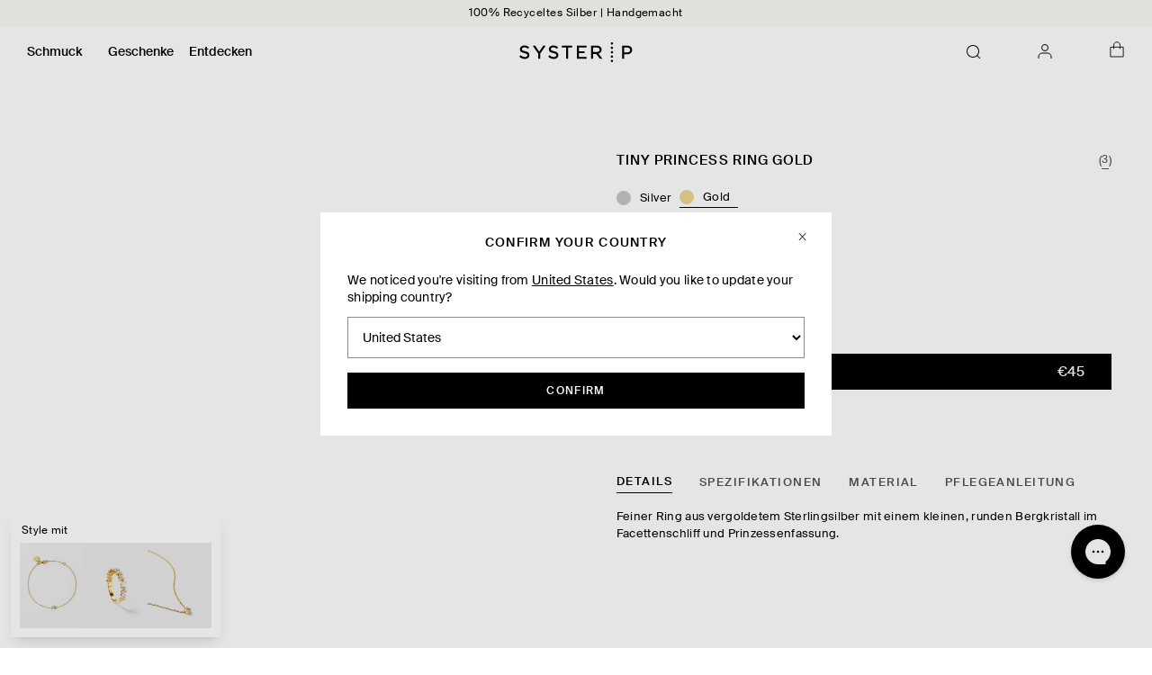

--- FILE ---
content_type: text/html; charset=utf-8
request_url: https://systerp.com/de-de/products/tiny-princess-ring-gold/
body_size: 71910
content:
<!doctype html>
<html class="no-js" lang="de">
  <head>
    

<script>
  // Used to pass the isB2B variable to the frontend, to block GTM/GA scripts
  window.isB2B = false;

  // Used to pass the isB2B variable to Google Tag Manager, to block FB & TikTok pixels
  window.dataLayer = window.dataLayer || [];
  dataLayer.push({ isB2B: window.isB2B });
</script>


    <meta charset="utf-8">
    <meta http-equiv="X-UA-Compatible" content="IE=edge">
    <meta name="viewport" content="width=device-width,initial-scale=1,maximum-scale=5">
    <link rel="canonical" href="https://systerp.com/de-de/products/tiny-princess-ring-gold">

    <link
      rel="apple-touch-icon"
      sizes="180x180"
      href="//systerp.com/cdn/shop/t/250/assets/apple-touch-icon.png?v=90198161249269794641768836250"
    >
    <link
      rel="icon"
      type="image/png"
      sizes="32x32"
      href="//systerp.com/cdn/shop/t/250/assets/favicon-32x32.png?v=105526833325803975961768836333"
    >
    <link
      rel="icon"
      type="image/png"
      sizes="16x16"
      href="//systerp.com/cdn/shop/t/250/assets/favicon-16x16.png?v=135235019770788353621768836332"
    >
    <link rel="manifest" href="//systerp.com/cdn/shop/t/250/assets/site.webmanifest?v=35029222618339941851768836442">
    <meta name="theme-color" content="#ffffff">

    <title>
      Tiny Princess Ring Gold - Dünner Solitärring mit Bergkristall | Syster P
</title>

    
      <meta name="description" content="Thin ring with a round, faceted crystal in princess setting. Small but sparkling it gives your every day hand that glamorous feeling. Made of 100% recycled sterling silver, plated with 18K gold">
    

    <script>window.performance && window.performance.mark && window.performance.mark('shopify.content_for_header.start');</script><meta name="google-site-verification" content="7zF9nvIEcqtH4N53c_1mQoCBWebUi611y6POv7qOEn4">
<meta id="shopify-digital-wallet" name="shopify-digital-wallet" content="/55833591883/digital_wallets/dialog">
<meta name="shopify-checkout-api-token" content="1e20c9daf27c64d9b09ce5a5f9ff336e">
<meta id="in-context-paypal-metadata" data-shop-id="55833591883" data-venmo-supported="false" data-environment="production" data-locale="de_DE" data-paypal-v4="true" data-currency="EUR">
<link rel="alternate" hreflang="x-default" href="https://systerp.com/products/tiny-princess-ring-gold">
<link rel="alternate" hreflang="en-AD" href="https://systerp.com/en-eu/products/tiny-princess-ring-gold">
<link rel="alternate" hreflang="en-BA" href="https://systerp.com/en-eu/products/tiny-princess-ring-gold">
<link rel="alternate" hreflang="en-BE" href="https://systerp.com/en-eu/products/tiny-princess-ring-gold">
<link rel="alternate" hreflang="en-BG" href="https://systerp.com/en-eu/products/tiny-princess-ring-gold">
<link rel="alternate" hreflang="en-BY" href="https://systerp.com/en-eu/products/tiny-princess-ring-gold">
<link rel="alternate" hreflang="en-CY" href="https://systerp.com/en-eu/products/tiny-princess-ring-gold">
<link rel="alternate" hreflang="en-CZ" href="https://systerp.com/en-eu/products/tiny-princess-ring-gold">
<link rel="alternate" hreflang="en-EE" href="https://systerp.com/en-eu/products/tiny-princess-ring-gold">
<link rel="alternate" hreflang="en-ES" href="https://systerp.com/en-eu/products/tiny-princess-ring-gold">
<link rel="alternate" hreflang="en-FI" href="https://systerp.com/en-eu/products/tiny-princess-ring-gold">
<link rel="alternate" hreflang="en-FO" href="https://systerp.com/en-eu/products/tiny-princess-ring-gold">
<link rel="alternate" hreflang="en-FR" href="https://systerp.com/en-eu/products/tiny-princess-ring-gold">
<link rel="alternate" hreflang="en-GI" href="https://systerp.com/en-eu/products/tiny-princess-ring-gold">
<link rel="alternate" hreflang="en-GR" href="https://systerp.com/en-eu/products/tiny-princess-ring-gold">
<link rel="alternate" hreflang="en-HR" href="https://systerp.com/en-eu/products/tiny-princess-ring-gold">
<link rel="alternate" hreflang="en-HU" href="https://systerp.com/en-eu/products/tiny-princess-ring-gold">
<link rel="alternate" hreflang="en-IE" href="https://systerp.com/en-eu/products/tiny-princess-ring-gold">
<link rel="alternate" hreflang="en-IS" href="https://systerp.com/en-eu/products/tiny-princess-ring-gold">
<link rel="alternate" hreflang="en-IT" href="https://systerp.com/en-eu/products/tiny-princess-ring-gold">
<link rel="alternate" hreflang="en-LI" href="https://systerp.com/en-eu/products/tiny-princess-ring-gold">
<link rel="alternate" hreflang="en-LT" href="https://systerp.com/en-eu/products/tiny-princess-ring-gold">
<link rel="alternate" hreflang="en-LU" href="https://systerp.com/en-eu/products/tiny-princess-ring-gold">
<link rel="alternate" hreflang="en-LV" href="https://systerp.com/en-eu/products/tiny-princess-ring-gold">
<link rel="alternate" hreflang="en-MC" href="https://systerp.com/en-eu/products/tiny-princess-ring-gold">
<link rel="alternate" hreflang="en-MT" href="https://systerp.com/en-eu/products/tiny-princess-ring-gold">
<link rel="alternate" hreflang="en-NL" href="https://systerp.com/en-eu/products/tiny-princess-ring-gold">
<link rel="alternate" hreflang="en-PL" href="https://systerp.com/en-eu/products/tiny-princess-ring-gold">
<link rel="alternate" hreflang="en-PT" href="https://systerp.com/en-eu/products/tiny-princess-ring-gold">
<link rel="alternate" hreflang="en-RO" href="https://systerp.com/en-eu/products/tiny-princess-ring-gold">
<link rel="alternate" hreflang="en-SI" href="https://systerp.com/en-eu/products/tiny-princess-ring-gold">
<link rel="alternate" hreflang="en-SK" href="https://systerp.com/en-eu/products/tiny-princess-ring-gold">
<link rel="alternate" hreflang="en-SM" href="https://systerp.com/en-eu/products/tiny-princess-ring-gold">
<link rel="alternate" hreflang="de-AT" href="https://systerp.com/de-de/products/tiny-princess-ring-gold">
<link rel="alternate" hreflang="en-AT" href="https://systerp.com/en-de/products/tiny-princess-ring-gold">
<link rel="alternate" hreflang="de-DE" href="https://systerp.com/de-de/products/tiny-princess-ring-gold">
<link rel="alternate" hreflang="en-DE" href="https://systerp.com/en-de/products/tiny-princess-ring-gold">
<link rel="alternate" hreflang="no-NO" href="https://systerp.com/no-no/products/tiny-princess-ring-gold">
<link rel="alternate" hreflang="en-NO" href="https://systerp.com/en-no/products/tiny-princess-ring-gold">
<link rel="alternate" hreflang="en-AE" href="https://systerp.com/en-gl/products/tiny-princess-ring-gold">
<link rel="alternate" hreflang="en-AU" href="https://systerp.com/en-gl/products/tiny-princess-ring-gold">
<link rel="alternate" hreflang="en-AX" href="https://systerp.com/en-gl/products/tiny-princess-ring-gold">
<link rel="alternate" hreflang="en-HK" href="https://systerp.com/en-gl/products/tiny-princess-ring-gold">
<link rel="alternate" hreflang="en-IL" href="https://systerp.com/en-gl/products/tiny-princess-ring-gold">
<link rel="alternate" hreflang="en-JO" href="https://systerp.com/en-gl/products/tiny-princess-ring-gold">
<link rel="alternate" hreflang="en-JP" href="https://systerp.com/en-gl/products/tiny-princess-ring-gold">
<link rel="alternate" hreflang="en-KR" href="https://systerp.com/en-gl/products/tiny-princess-ring-gold">
<link rel="alternate" hreflang="en-LB" href="https://systerp.com/en-gl/products/tiny-princess-ring-gold">
<link rel="alternate" hreflang="en-MY" href="https://systerp.com/en-gl/products/tiny-princess-ring-gold">
<link rel="alternate" hreflang="en-NZ" href="https://systerp.com/en-gl/products/tiny-princess-ring-gold">
<link rel="alternate" hreflang="en-QA" href="https://systerp.com/en-gl/products/tiny-princess-ring-gold">
<link rel="alternate" hreflang="en-SA" href="https://systerp.com/en-gl/products/tiny-princess-ring-gold">
<link rel="alternate" hreflang="en-SG" href="https://systerp.com/en-gl/products/tiny-princess-ring-gold">
<link rel="alternate" hreflang="en-TH" href="https://systerp.com/en-gl/products/tiny-princess-ring-gold">
<link rel="alternate" hreflang="en-TR" href="https://systerp.com/en-gl/products/tiny-princess-ring-gold">
<link rel="alternate" hreflang="en-TW" href="https://systerp.com/en-gl/products/tiny-princess-ring-gold">
<link rel="alternate" hreflang="en-XK" href="https://systerp.com/en-gl/products/tiny-princess-ring-gold">
<link rel="alternate" hreflang="en-DK" href="https://systerp.com/en-dk/products/tiny-princess-ring-gold">
<link rel="alternate" hreflang="en-CA" href="https://systerp.com/en-us/products/tiny-princess-ring-gold">
<link rel="alternate" hreflang="en-US" href="https://systerp.com/en-us/products/tiny-princess-ring-gold">
<link rel="alternate" hreflang="sv-SE" href="https://systerp.com/products/tiny-princess-ring-gold">
<link rel="alternate" hreflang="en-SE" href="https://systerp.com/en/products/tiny-princess-ring-gold">
<link rel="alternate" type="application/json+oembed" href="https://systerp.com/de-de/products/tiny-princess-ring-gold.oembed">
<script async="async" src="/checkouts/internal/preloads.js?locale=de-AT"></script>
<link rel="preconnect" href="https://shop.app" crossorigin="anonymous">
<script async="async" src="https://shop.app/checkouts/internal/preloads.js?locale=de-AT&shop_id=55833591883" crossorigin="anonymous"></script>
<script id="apple-pay-shop-capabilities" type="application/json">{"shopId":55833591883,"countryCode":"SE","currencyCode":"EUR","merchantCapabilities":["supports3DS"],"merchantId":"gid:\/\/shopify\/Shop\/55833591883","merchantName":"Syster P","requiredBillingContactFields":["postalAddress","email","phone"],"requiredShippingContactFields":["postalAddress","email","phone"],"shippingType":"shipping","supportedNetworks":["visa","maestro","masterCard","amex"],"total":{"type":"pending","label":"Syster P","amount":"1.00"},"shopifyPaymentsEnabled":true,"supportsSubscriptions":true}</script>
<script id="shopify-features" type="application/json">{"accessToken":"1e20c9daf27c64d9b09ce5a5f9ff336e","betas":["rich-media-storefront-analytics"],"domain":"systerp.com","predictiveSearch":true,"shopId":55833591883,"locale":"de"}</script>
<script>var Shopify = Shopify || {};
Shopify.shop = "systerp.myshopify.com";
Shopify.locale = "de";
Shopify.currency = {"active":"EUR","rate":"0.096254952"};
Shopify.country = "AT";
Shopify.theme = {"name":"Syster P V. 2.8.2 | Valentine","id":189191192958,"schema_name":"Syster P","schema_version":"1.0.0","theme_store_id":null,"role":"main"};
Shopify.theme.handle = "null";
Shopify.theme.style = {"id":null,"handle":null};
Shopify.cdnHost = "systerp.com/cdn";
Shopify.routes = Shopify.routes || {};
Shopify.routes.root = "/de-de/";</script>
<script type="module">!function(o){(o.Shopify=o.Shopify||{}).modules=!0}(window);</script>
<script>!function(o){function n(){var o=[];function n(){o.push(Array.prototype.slice.apply(arguments))}return n.q=o,n}var t=o.Shopify=o.Shopify||{};t.loadFeatures=n(),t.autoloadFeatures=n()}(window);</script>
<script>
  window.ShopifyPay = window.ShopifyPay || {};
  window.ShopifyPay.apiHost = "shop.app\/pay";
  window.ShopifyPay.redirectState = null;
</script>
<script id="shop-js-analytics" type="application/json">{"pageType":"product"}</script>
<script defer="defer" async type="module" src="//systerp.com/cdn/shopifycloud/shop-js/modules/v2/client.init-shop-cart-sync_e98Ab_XN.de.esm.js"></script>
<script defer="defer" async type="module" src="//systerp.com/cdn/shopifycloud/shop-js/modules/v2/chunk.common_Pcw9EP95.esm.js"></script>
<script defer="defer" async type="module" src="//systerp.com/cdn/shopifycloud/shop-js/modules/v2/chunk.modal_CzmY4ZhL.esm.js"></script>
<script type="module">
  await import("//systerp.com/cdn/shopifycloud/shop-js/modules/v2/client.init-shop-cart-sync_e98Ab_XN.de.esm.js");
await import("//systerp.com/cdn/shopifycloud/shop-js/modules/v2/chunk.common_Pcw9EP95.esm.js");
await import("//systerp.com/cdn/shopifycloud/shop-js/modules/v2/chunk.modal_CzmY4ZhL.esm.js");

  window.Shopify.SignInWithShop?.initShopCartSync?.({"fedCMEnabled":true,"windoidEnabled":true});

</script>
<script>
  window.Shopify = window.Shopify || {};
  if (!window.Shopify.featureAssets) window.Shopify.featureAssets = {};
  window.Shopify.featureAssets['shop-js'] = {"shop-cart-sync":["modules/v2/client.shop-cart-sync_DazCVyJ3.de.esm.js","modules/v2/chunk.common_Pcw9EP95.esm.js","modules/v2/chunk.modal_CzmY4ZhL.esm.js"],"init-fed-cm":["modules/v2/client.init-fed-cm_D0AulfmK.de.esm.js","modules/v2/chunk.common_Pcw9EP95.esm.js","modules/v2/chunk.modal_CzmY4ZhL.esm.js"],"shop-cash-offers":["modules/v2/client.shop-cash-offers_BISyWFEA.de.esm.js","modules/v2/chunk.common_Pcw9EP95.esm.js","modules/v2/chunk.modal_CzmY4ZhL.esm.js"],"shop-login-button":["modules/v2/client.shop-login-button_D_c1vx_E.de.esm.js","modules/v2/chunk.common_Pcw9EP95.esm.js","modules/v2/chunk.modal_CzmY4ZhL.esm.js"],"pay-button":["modules/v2/client.pay-button_CHADzJ4g.de.esm.js","modules/v2/chunk.common_Pcw9EP95.esm.js","modules/v2/chunk.modal_CzmY4ZhL.esm.js"],"shop-button":["modules/v2/client.shop-button_CQnD2U3v.de.esm.js","modules/v2/chunk.common_Pcw9EP95.esm.js","modules/v2/chunk.modal_CzmY4ZhL.esm.js"],"avatar":["modules/v2/client.avatar_BTnouDA3.de.esm.js"],"init-windoid":["modules/v2/client.init-windoid_CmA0-hrC.de.esm.js","modules/v2/chunk.common_Pcw9EP95.esm.js","modules/v2/chunk.modal_CzmY4ZhL.esm.js"],"init-shop-for-new-customer-accounts":["modules/v2/client.init-shop-for-new-customer-accounts_BCzC_Mib.de.esm.js","modules/v2/client.shop-login-button_D_c1vx_E.de.esm.js","modules/v2/chunk.common_Pcw9EP95.esm.js","modules/v2/chunk.modal_CzmY4ZhL.esm.js"],"init-shop-email-lookup-coordinator":["modules/v2/client.init-shop-email-lookup-coordinator_DYzOit4u.de.esm.js","modules/v2/chunk.common_Pcw9EP95.esm.js","modules/v2/chunk.modal_CzmY4ZhL.esm.js"],"init-shop-cart-sync":["modules/v2/client.init-shop-cart-sync_e98Ab_XN.de.esm.js","modules/v2/chunk.common_Pcw9EP95.esm.js","modules/v2/chunk.modal_CzmY4ZhL.esm.js"],"shop-toast-manager":["modules/v2/client.shop-toast-manager_Bc-1elH8.de.esm.js","modules/v2/chunk.common_Pcw9EP95.esm.js","modules/v2/chunk.modal_CzmY4ZhL.esm.js"],"init-customer-accounts":["modules/v2/client.init-customer-accounts_CqlRHmZs.de.esm.js","modules/v2/client.shop-login-button_D_c1vx_E.de.esm.js","modules/v2/chunk.common_Pcw9EP95.esm.js","modules/v2/chunk.modal_CzmY4ZhL.esm.js"],"init-customer-accounts-sign-up":["modules/v2/client.init-customer-accounts-sign-up_DZmBw6yB.de.esm.js","modules/v2/client.shop-login-button_D_c1vx_E.de.esm.js","modules/v2/chunk.common_Pcw9EP95.esm.js","modules/v2/chunk.modal_CzmY4ZhL.esm.js"],"shop-follow-button":["modules/v2/client.shop-follow-button_Cx-w7rSq.de.esm.js","modules/v2/chunk.common_Pcw9EP95.esm.js","modules/v2/chunk.modal_CzmY4ZhL.esm.js"],"checkout-modal":["modules/v2/client.checkout-modal_Djjmh8qM.de.esm.js","modules/v2/chunk.common_Pcw9EP95.esm.js","modules/v2/chunk.modal_CzmY4ZhL.esm.js"],"shop-login":["modules/v2/client.shop-login_DMZMgoZf.de.esm.js","modules/v2/chunk.common_Pcw9EP95.esm.js","modules/v2/chunk.modal_CzmY4ZhL.esm.js"],"lead-capture":["modules/v2/client.lead-capture_SqejaEd8.de.esm.js","modules/v2/chunk.common_Pcw9EP95.esm.js","modules/v2/chunk.modal_CzmY4ZhL.esm.js"],"payment-terms":["modules/v2/client.payment-terms_DUeEqFTJ.de.esm.js","modules/v2/chunk.common_Pcw9EP95.esm.js","modules/v2/chunk.modal_CzmY4ZhL.esm.js"]};
</script>
<script>(function() {
  var isLoaded = false;
  function asyncLoad() {
    if (isLoaded) return;
    isLoaded = true;
    var urls = ["https:\/\/config.gorgias.chat\/bundle-loader\/01HSZD2XMGVCKADQKTBBJ35RN5?source=shopify1click\u0026shop=systerp.myshopify.com","\/\/staticw2.yotpo.com\/GZ2qqsaZT7unbED5p68pykptYq9wWMEA2oKb9Yvc\/widget.js?shop=systerp.myshopify.com","https:\/\/cdn.9gtb.com\/loader.js?g_cvt_id=35003c19-f3f2-4db3-9360-744c51e1c2a5\u0026shop=systerp.myshopify.com"];
    for (var i = 0; i < urls.length; i++) {
      var s = document.createElement('script');
      s.type = 'text/javascript';
      s.async = true;
      s.src = urls[i];
      var x = document.getElementsByTagName('script')[0];
      x.parentNode.insertBefore(s, x);
    }
  };
  if(window.attachEvent) {
    window.attachEvent('onload', asyncLoad);
  } else {
    window.addEventListener('load', asyncLoad, false);
  }
})();</script>
<script id="__st">var __st={"a":55833591883,"offset":3600,"reqid":"1c3b0f59-32a1-4dc2-ab49-e040243ab6ed-1769078123","pageurl":"systerp.com\/de-de\/products\/tiny-princess-ring-gold","u":"52be55b65e3a","p":"product","rtyp":"product","rid":7011791863883};</script>
<script>window.ShopifyPaypalV4VisibilityTracking = true;</script>
<script id="captcha-bootstrap">!function(){'use strict';const t='contact',e='account',n='new_comment',o=[[t,t],['blogs',n],['comments',n],[t,'customer']],c=[[e,'customer_login'],[e,'guest_login'],[e,'recover_customer_password'],[e,'create_customer']],r=t=>t.map((([t,e])=>`form[action*='/${t}']:not([data-nocaptcha='true']) input[name='form_type'][value='${e}']`)).join(','),a=t=>()=>t?[...document.querySelectorAll(t)].map((t=>t.form)):[];function s(){const t=[...o],e=r(t);return a(e)}const i='password',u='form_key',d=['recaptcha-v3-token','g-recaptcha-response','h-captcha-response',i],f=()=>{try{return window.sessionStorage}catch{return}},m='__shopify_v',_=t=>t.elements[u];function p(t,e,n=!1){try{const o=window.sessionStorage,c=JSON.parse(o.getItem(e)),{data:r}=function(t){const{data:e,action:n}=t;return t[m]||n?{data:e,action:n}:{data:t,action:n}}(c);for(const[e,n]of Object.entries(r))t.elements[e]&&(t.elements[e].value=n);n&&o.removeItem(e)}catch(o){console.error('form repopulation failed',{error:o})}}const l='form_type',E='cptcha';function T(t){t.dataset[E]=!0}const w=window,h=w.document,L='Shopify',v='ce_forms',y='captcha';let A=!1;((t,e)=>{const n=(g='f06e6c50-85a8-45c8-87d0-21a2b65856fe',I='https://cdn.shopify.com/shopifycloud/storefront-forms-hcaptcha/ce_storefront_forms_captcha_hcaptcha.v1.5.2.iife.js',D={infoText:'Durch hCaptcha geschützt',privacyText:'Datenschutz',termsText:'Allgemeine Geschäftsbedingungen'},(t,e,n)=>{const o=w[L][v],c=o.bindForm;if(c)return c(t,g,e,D).then(n);var r;o.q.push([[t,g,e,D],n]),r=I,A||(h.body.append(Object.assign(h.createElement('script'),{id:'captcha-provider',async:!0,src:r})),A=!0)});var g,I,D;w[L]=w[L]||{},w[L][v]=w[L][v]||{},w[L][v].q=[],w[L][y]=w[L][y]||{},w[L][y].protect=function(t,e){n(t,void 0,e),T(t)},Object.freeze(w[L][y]),function(t,e,n,w,h,L){const[v,y,A,g]=function(t,e,n){const i=e?o:[],u=t?c:[],d=[...i,...u],f=r(d),m=r(i),_=r(d.filter((([t,e])=>n.includes(e))));return[a(f),a(m),a(_),s()]}(w,h,L),I=t=>{const e=t.target;return e instanceof HTMLFormElement?e:e&&e.form},D=t=>v().includes(t);t.addEventListener('submit',(t=>{const e=I(t);if(!e)return;const n=D(e)&&!e.dataset.hcaptchaBound&&!e.dataset.recaptchaBound,o=_(e),c=g().includes(e)&&(!o||!o.value);(n||c)&&t.preventDefault(),c&&!n&&(function(t){try{if(!f())return;!function(t){const e=f();if(!e)return;const n=_(t);if(!n)return;const o=n.value;o&&e.removeItem(o)}(t);const e=Array.from(Array(32),(()=>Math.random().toString(36)[2])).join('');!function(t,e){_(t)||t.append(Object.assign(document.createElement('input'),{type:'hidden',name:u})),t.elements[u].value=e}(t,e),function(t,e){const n=f();if(!n)return;const o=[...t.querySelectorAll(`input[type='${i}']`)].map((({name:t})=>t)),c=[...d,...o],r={};for(const[a,s]of new FormData(t).entries())c.includes(a)||(r[a]=s);n.setItem(e,JSON.stringify({[m]:1,action:t.action,data:r}))}(t,e)}catch(e){console.error('failed to persist form',e)}}(e),e.submit())}));const S=(t,e)=>{t&&!t.dataset[E]&&(n(t,e.some((e=>e===t))),T(t))};for(const o of['focusin','change'])t.addEventListener(o,(t=>{const e=I(t);D(e)&&S(e,y())}));const B=e.get('form_key'),M=e.get(l),P=B&&M;t.addEventListener('DOMContentLoaded',(()=>{const t=y();if(P)for(const e of t)e.elements[l].value===M&&p(e,B);[...new Set([...A(),...v().filter((t=>'true'===t.dataset.shopifyCaptcha))])].forEach((e=>S(e,t)))}))}(h,new URLSearchParams(w.location.search),n,t,e,['guest_login'])})(!0,!0)}();</script>
<script integrity="sha256-4kQ18oKyAcykRKYeNunJcIwy7WH5gtpwJnB7kiuLZ1E=" data-source-attribution="shopify.loadfeatures" defer="defer" src="//systerp.com/cdn/shopifycloud/storefront/assets/storefront/load_feature-a0a9edcb.js" crossorigin="anonymous"></script>
<script crossorigin="anonymous" defer="defer" src="//systerp.com/cdn/shopifycloud/storefront/assets/shopify_pay/storefront-65b4c6d7.js?v=20250812"></script>
<script data-source-attribution="shopify.dynamic_checkout.dynamic.init">var Shopify=Shopify||{};Shopify.PaymentButton=Shopify.PaymentButton||{isStorefrontPortableWallets:!0,init:function(){window.Shopify.PaymentButton.init=function(){};var t=document.createElement("script");t.src="https://systerp.com/cdn/shopifycloud/portable-wallets/latest/portable-wallets.de.js",t.type="module",document.head.appendChild(t)}};
</script>
<script data-source-attribution="shopify.dynamic_checkout.buyer_consent">
  function portableWalletsHideBuyerConsent(e){var t=document.getElementById("shopify-buyer-consent"),n=document.getElementById("shopify-subscription-policy-button");t&&n&&(t.classList.add("hidden"),t.setAttribute("aria-hidden","true"),n.removeEventListener("click",e))}function portableWalletsShowBuyerConsent(e){var t=document.getElementById("shopify-buyer-consent"),n=document.getElementById("shopify-subscription-policy-button");t&&n&&(t.classList.remove("hidden"),t.removeAttribute("aria-hidden"),n.addEventListener("click",e))}window.Shopify?.PaymentButton&&(window.Shopify.PaymentButton.hideBuyerConsent=portableWalletsHideBuyerConsent,window.Shopify.PaymentButton.showBuyerConsent=portableWalletsShowBuyerConsent);
</script>
<script data-source-attribution="shopify.dynamic_checkout.cart.bootstrap">document.addEventListener("DOMContentLoaded",(function(){function t(){return document.querySelector("shopify-accelerated-checkout-cart, shopify-accelerated-checkout")}if(t())Shopify.PaymentButton.init();else{new MutationObserver((function(e,n){t()&&(Shopify.PaymentButton.init(),n.disconnect())})).observe(document.body,{childList:!0,subtree:!0})}}));
</script>
<script id='scb4127' type='text/javascript' async='' src='https://systerp.com/cdn/shopifycloud/privacy-banner/storefront-banner.js'></script><link id="shopify-accelerated-checkout-styles" rel="stylesheet" media="screen" href="https://systerp.com/cdn/shopifycloud/portable-wallets/latest/accelerated-checkout-backwards-compat.css" crossorigin="anonymous">
<style id="shopify-accelerated-checkout-cart">
        #shopify-buyer-consent {
  margin-top: 1em;
  display: inline-block;
  width: 100%;
}

#shopify-buyer-consent.hidden {
  display: none;
}

#shopify-subscription-policy-button {
  background: none;
  border: none;
  padding: 0;
  text-decoration: underline;
  font-size: inherit;
  cursor: pointer;
}

#shopify-subscription-policy-button::before {
  box-shadow: none;
}

      </style>

<script>window.performance && window.performance.mark && window.performance.mark('shopify.content_for_header.end');</script>

    

<meta property="og:site_name" content="Syster P">
<meta property="og:url" content="https://systerp.com/de-de/products/tiny-princess-ring-gold">
<meta property="og:title" content="Tiny Princess Ring Gold - Dünner Solitärring mit Bergkristall | Syster P">
<meta property="og:type" content="product">
<meta property="og:description" content="Thin ring with a round, faceted crystal in princess setting. Small but sparkling it gives your every day hand that glamorous feeling. Made of 100% recycled sterling silver, plated with 18K gold"><meta property="og:image" content="http://systerp.com/cdn/shop/files/RG11151bTinyPrincessRingGold.jpg?v=1751353014">
  <meta property="og:image:secure_url" content="https://systerp.com/cdn/shop/files/RG11151bTinyPrincessRingGold.jpg?v=1751353014">
  <meta property="og:image:width" content="1600">
  <meta property="og:image:height" content="2000"><meta property="og:price:amount" content="45,00">
  <meta property="og:price:currency" content="EUR"><meta name="twitter:card" content="summary_large_image">
<meta name="twitter:title" content="Tiny Princess Ring Gold - Dünner Solitärring mit Bergkristall | Syster P">
<meta name="twitter:description" content="Thin ring with a round, faceted crystal in princess setting. Small but sparkling it gives your every day hand that glamorous feeling. Made of 100% recycled sterling silver, plated with 18K gold">


    <link href="//systerp.com/cdn/shop/t/250/assets/SuisseIntl-Regular-WebS.woff2?v=54268344130039410541768836627" as="font" format="woff2" crossorigin="anonymous" rel="preload">
    <link href="//systerp.com/cdn/shop/t/250/assets/SuisseIntl-Medium-WebS.woff2?v=6068205844424255131768836625" as="font" format="woff2" crossorigin="anonymous" rel="preload">
    <link href="//systerp.com/cdn/shop/t/250/assets/PPEiko-Regular.woff2?v=69253529650297513821768836393" as="font" format="woff2" crossorigin="anonymous" rel="preload">
    <link href="//systerp.com/cdn/shop/t/250/assets/PPEiko-RegularItalic.woff2?v=45949466733711268131768836395" as="font" format="woff2" crossorigin="anonymous" rel="preload">

    <style type="text/css">
      :root {
        --header-top: 0px;
        --header-height: 56px;
      }
    </style>
    <script src="//systerp.com/cdn/shop/t/250/assets/global.js?v=118928499782203290601768836334" defer></script>

    <style type="text/css">
  @font-face {
    font-family: 'Suisse Intl';
    src: url(//systerp.com/cdn/shop/t/250/assets/SuisseIntl-Regular-WebS.woff2?v=54268344130039410541768836627) format('woff2'),
      url(//systerp.com/cdn/shop/t/250/assets/SuisseIntl-Regular-WebS.woff?v=159950451209265869131768836626) format('woff');
    font-weight: normal;
    font-style: normal;
    font-display: swap;
  }

  @font-face {
    font-family: 'Suisse Intl';
    src: url(//systerp.com/cdn/shop/t/250/assets/SuisseIntl-Medium-WebS.woff2?v=6068205844424255131768836625) format('woff2'),
      url(//systerp.com/cdn/shop/t/250/assets/SuisseIntl-Medium-WebS.woff?v=57246281477107136491768836624) format('woff');
    font-weight: 500;
    font-style: normal;
    font-display: swap;
  }

  @font-face {
    font-family: 'PP Eiko';
    src: url(//systerp.com/cdn/shop/t/250/assets/PPEiko-Regular.woff2?v=69253529650297513821768836393) format('woff2'),
      url(//systerp.com/cdn/shop/t/250/assets/PPEiko-Regular.woff?v=156284289952183244721768836391) format('woff');
    font-weight: normal;
    font-style: normal;
    font-display: swap;
  }

  @font-face {
    font-family: 'PP Eiko';
    src: url(//systerp.com/cdn/shop/t/250/assets/PPEiko-RegularItalic.woff2?v=45949466733711268131768836395) format('woff2'),
      url(//systerp.com/cdn/shop/t/250/assets/PPEiko-RegularItalic.woff?v=152061926599356692391768836394) format('woff');
    font-weight: normal;
    font-style: italic;
    font-display: swap;
  }
</style>

    <link href="//systerp.com/cdn/shop/t/250/assets/base.css?v=78759029818500698271768836252" rel="stylesheet" type="text/css" media="all" />
    <link href="//systerp.com/cdn/shop/t/250/assets/app.css?v=10591314877345197021768836248" rel="stylesheet" type="text/css" media="all" />

    <script>
      document.documentElement.className = document.documentElement.className.replace('no-js', 'js');
      if (Shopify.designMode) {
        document.documentElement.classList.add('shopify-design-mode');
      }
    </script>

    <script src="https://a.klaviyo.com/media/js/onsite/onsite.js"></script>
    <script>
      var klaviyo = klaviyo || [];
      klaviyo.init({
        account: 'UR4tAQ',
        platform: 'shopify',
        collection_urls: ["/collections/"]

      });
      klaviyo.enable('backinstock', {
        trigger: {
          product_page_text: 'Notify Me When Available',
          product_page_class: 'btn',
          product_page_text_align: 'center',
          product_page_margin: '0px',
          replace_anchor: false,
          collection_page_class: 'btn',
          collection_page_text_align: 'center',
          product_page_margin: '0px',
          collection_page_text: 'Notify Me When Available',
        },
        modal: {
          headline: '{product_name}',
          body_content: 'Registriere dich, um eine Benachrichtigung zu erhalten, wenn dieser Artikel wieder auf Lager ist.',
          email_field_label: 'Email',
          button_label: 'Benachrichtige mich',
          subscription_success_label: 'Du bist dabei! Wir informieren dich, sobald es wieder verfügbar ist.',
          footer_content: '',
          drop_background_color: '#000',
          background_color: '#fff',
          text_color: '#222',
          font_weight: '500',
          button_text_color: '#fff',
          button_background_color: '#000',
          close_button_color: '#000',
          error_background_color: '#fcd6d7',
          error_text_color: '#C72E2F',
          success_background_color: '#fff',
          success_text_color: '#222',
        },
      });
    </script>
    <script>
  // Store the last consent state to avoid redundant updates
  let lastConsentState = null;

  // Function to handle consent updates
  const handleConsentUpdate = (consent) => {
    // Avoid redundant updates
    if (JSON.stringify(consent) === JSON.stringify(lastConsentState)) {
      return;
    }

    // Map true/false to 'yes'/'denied'
    const normalizedConsent = {
      marketing: consent.marketing ? 'yes' : 'denied',
      analytics: consent.analytics ? 'yes' : 'denied',
      preferences: consent.preferences ? 'yes' : 'denied',
    };

    // Update Google Consent Mode based on Shopify consent
    const updatedConsent = {
      ad_storage: normalizedConsent.marketing === 'yes' ? 'granted' : 'denied',
      analytics_storage: normalizedConsent.analytics === 'yes' ? 'granted' : 'denied',
      ad_user_data: normalizedConsent.marketing === 'yes' ? 'granted' : 'denied',
      ad_personalization: normalizedConsent.marketing === 'yes' ? 'granted' : 'denied',
      functionality_storage: 'granted',
      security_storage: 'granted',
    };

    // Send the updated consent state to Shopify's analytics API
    Shopify.analytics.publish('consent_update', updatedConsent);

    // Update the last consent state
    lastConsentState = consent;
  };

  // Function to initialize consent tracking
  const initializeConsentTracking = () => {
    // Retrieve the current visitor consent state
    const consent = window.Shopify.customerPrivacy.currentVisitorConsent();
    if (consent) {
      handleConsentUpdate(consent);
    } else {
      console.warn('No consent state available from currentVisitorConsent');
    }
  };

  // Listen for consent updates via the visitorConsentCollected event
  document.addEventListener('visitorConsentCollected', (event) => {
    // Extract only the relevant fields from the consent object
    const filteredConsent = {
      marketing: event.detail.marketingAllowed || false,
      analytics: event.detail.analyticsAllowed || false,
      preferences: event.detail.preferencesAllowed || false,
    };

    // Pass the full consent object to the handler for processing
    handleConsentUpdate(filteredConsent);
  });

  // Load Shopify's Consent Tracking API
  window.Shopify.loadFeatures(
    [
      {
        name: 'consent-tracking-api',
        version: '0.1',
      },
    ],
    (error) => {
      if (error) {
        console.error('Error loading Shopify Consent Tracking API:', error);
        return;
      }
      initializeConsentTracking();
    }
  );
</script>

  <!-- BEGIN app block: shopify://apps/yotpo-product-reviews/blocks/settings/eb7dfd7d-db44-4334-bc49-c893b51b36cf -->


  <script type="text/javascript" src="https://cdn-widgetsrepository.yotpo.com/v1/loader/GZ2qqsaZT7unbED5p68pykptYq9wWMEA2oKb9Yvc?languageCode=de" async></script>



  
<!-- END app block --><!-- BEGIN app block: shopify://apps/microsoft-clarity/blocks/clarity_js/31c3d126-8116-4b4a-8ba1-baeda7c4aeea -->
<script type="text/javascript">
  (function (c, l, a, r, i, t, y) {
    c[a] = c[a] || function () { (c[a].q = c[a].q || []).push(arguments); };
    t = l.createElement(r); t.async = 1; t.src = "https://www.clarity.ms/tag/" + i + "?ref=shopify";
    y = l.getElementsByTagName(r)[0]; y.parentNode.insertBefore(t, y);

    c.Shopify.loadFeatures([{ name: "consent-tracking-api", version: "0.1" }], error => {
      if (error) {
        console.error("Error loading Shopify features:", error);
        return;
      }

      c[a]('consentv2', {
        ad_Storage: c.Shopify.customerPrivacy.marketingAllowed() ? "granted" : "denied",
        analytics_Storage: c.Shopify.customerPrivacy.analyticsProcessingAllowed() ? "granted" : "denied",
      });
    });

    l.addEventListener("visitorConsentCollected", function (e) {
      c[a]('consentv2', {
        ad_Storage: e.detail.marketingAllowed ? "granted" : "denied",
        analytics_Storage: e.detail.analyticsAllowed ? "granted" : "denied",
      });
    });
  })(window, document, "clarity", "script", "u8zbn8grxv");
</script>



<!-- END app block --><!-- BEGIN app block: shopify://apps/klevu-ai-search-filter/blocks/global-configuration/3fd783f0-6a26-4856-8c5b-59083a014991 -->




    <script>
        if (typeof klevu_lang === "undefined") {
            var klevu_lang = "de";
        }
    </script>
    
        <script src="https://js.klevu.com/core/v2/klevu.js" defer></script>
    

    <!-- BEGIN app snippet: metadata --><script>
    
            var klevu_page_meta = {
                pageType: "pdp",
                itemName: "Tiny Princess Ring Gold",
                itemUrl: "https://systerp.com/de-de/products/tiny-princess-ring-gold",
                itemId: "40529082777675",
                itemGroupId: "7011791863883",
                itemSalePrice: "45,00",
                itemCurrency: "SEK"
            };

        
</script>
<!-- END app snippet -->
    <!-- BEGIN app snippet: init-klevu-settings -->
<script>
    if (typeof klevuSettings === "undefined") {
        var klevuSettings = {};
    }

    (() => {
        let klevuSettingsMerge = function(target, overrides) {
            switch (true) {
                case typeof target !== typeof overrides:
                    return target;

                case Array.isArray(target):
                    return target.concat(overrides);

                case typeof target === "object":
                    Object.keys(overrides).forEach(function (overrideKey) {
                        switch (true) {
                            case typeof target[overrideKey] === "undefined":
                            case typeof target[overrideKey] !== typeof overrides[overrideKey]:
                            case typeof target[overrideKey] !== "object":
                                target[overrideKey] = overrides[overrideKey];
                                break;

                            default:
                                target[overrideKey] = klevuSettingsMerge(target[overrideKey], overrides[overrideKey]);
                                break;
                        }
                    });
                    return target;

                default:
                    throw new Error("Invalid target or overrides type");
            }
        };

        let defaultKlevuSettings = {
            global: {
                apiKey: "klevu-172836842422317632"
            },
            search: {
                minChars: 0,
                searchBoxSelector: "input[name=q]"
            },
            url: {
                search: "https://eucs34v2.ksearchnet.com/cs/v2/search",
                landing: "/de-de/search"
            },
            powerUp: {}
        };
        

        

        let documentClickPreventSelectors = [];
        if (document.querySelector('.modal-overlay')) {
            documentClickPreventSelectors.push('.modal-overlay');
        }
        if (document.querySelector('.modal__toggle-open')) {
            documentClickPreventSelectors.push('.modal__toggle-open');
        }
        if (documentClickPreventSelectors.length > 0) {
            defaultKlevuSettings.search.documentClickPreventSelector = documentClickPreventSelectors.join(',');
        }

        klevuSettings = klevuSettingsMerge(defaultKlevuSettings, klevuSettings);
    })();

    
        document.addEventListener('DOMContentLoaded', () => klevu(klevuSettings));
    
</script><!-- END app snippet -->

    
        <script src="https://js.klevu.com/theme/default/v2/quick-search-theme.js" defer></script>
    
    
    
    
    


<!-- END app block --><!-- BEGIN app block: shopify://apps/klaviyo-email-marketing-sms/blocks/klaviyo-onsite-embed/2632fe16-c075-4321-a88b-50b567f42507 -->












  <script async src="https://static.klaviyo.com/onsite/js/UR4tAQ/klaviyo.js?company_id=UR4tAQ"></script>
  <script>!function(){if(!window.klaviyo){window._klOnsite=window._klOnsite||[];try{window.klaviyo=new Proxy({},{get:function(n,i){return"push"===i?function(){var n;(n=window._klOnsite).push.apply(n,arguments)}:function(){for(var n=arguments.length,o=new Array(n),w=0;w<n;w++)o[w]=arguments[w];var t="function"==typeof o[o.length-1]?o.pop():void 0,e=new Promise((function(n){window._klOnsite.push([i].concat(o,[function(i){t&&t(i),n(i)}]))}));return e}}})}catch(n){window.klaviyo=window.klaviyo||[],window.klaviyo.push=function(){var n;(n=window._klOnsite).push.apply(n,arguments)}}}}();</script>

  
    <script id="viewed_product">
      if (item == null) {
        var _learnq = _learnq || [];

        var MetafieldReviews = null
        var MetafieldYotpoRating = null
        var MetafieldYotpoCount = null
        var MetafieldLooxRating = null
        var MetafieldLooxCount = null
        var okendoProduct = null
        var okendoProductReviewCount = null
        var okendoProductReviewAverageValue = null
        try {
          // The following fields are used for Customer Hub recently viewed in order to add reviews.
          // This information is not part of __kla_viewed. Instead, it is part of __kla_viewed_reviewed_items
          MetafieldReviews = {"rating":{"scale_min":"1.0","scale_max":"5.0","value":"5.0"},"rating_count":3};
          MetafieldYotpoRating = "5"
          MetafieldYotpoCount = "3"
          MetafieldLooxRating = null
          MetafieldLooxCount = null

          okendoProduct = null
          // If the okendo metafield is not legacy, it will error, which then requires the new json formatted data
          if (okendoProduct && 'error' in okendoProduct) {
            okendoProduct = null
          }
          okendoProductReviewCount = okendoProduct ? okendoProduct.reviewCount : null
          okendoProductReviewAverageValue = okendoProduct ? okendoProduct.reviewAverageValue : null
        } catch (error) {
          console.error('Error in Klaviyo onsite reviews tracking:', error);
        }

        var item = {
          Name: "Tiny Princess Ring Gold",
          ProductID: 7011791863883,
          Categories: ["Gifts under 50","Goldringe","Ringe","Sparkles"],
          ImageURL: "https://systerp.com/cdn/shop/files/RG11151bTinyPrincessRingGold_grande.jpg?v=1751353014",
          URL: "https://systerp.com/de-de/products/tiny-princess-ring-gold",
          Brand: "DEREWALA JEWELLERY MFG. CO.PVT.LTD",
          Price: "€45,00",
          Value: "45,00",
          CompareAtPrice: "€0,00"
        };
        _learnq.push(['track', 'Viewed Product', item]);
        _learnq.push(['trackViewedItem', {
          Title: item.Name,
          ItemId: item.ProductID,
          Categories: item.Categories,
          ImageUrl: item.ImageURL,
          Url: item.URL,
          Metadata: {
            Brand: item.Brand,
            Price: item.Price,
            Value: item.Value,
            CompareAtPrice: item.CompareAtPrice
          },
          metafields:{
            reviews: MetafieldReviews,
            yotpo:{
              rating: MetafieldYotpoRating,
              count: MetafieldYotpoCount,
            },
            loox:{
              rating: MetafieldLooxRating,
              count: MetafieldLooxCount,
            },
            okendo: {
              rating: okendoProductReviewAverageValue,
              count: okendoProductReviewCount,
            }
          }
        }]);
      }
    </script>
  




  <script>
    window.klaviyoReviewsProductDesignMode = false
  </script>







<!-- END app block --><script src="https://cdn.shopify.com/extensions/019b0ca3-aa13-7aa2-a0b4-6cb667a1f6f7/essential-countdown-timer-55/assets/countdown_timer_essential_apps.min.js" type="text/javascript" defer="defer"></script>
<script src="https://cdn.shopify.com/extensions/01998017-f5c1-7f30-b82d-976b48571f05/klevu-search-7/assets/functions.js" type="text/javascript" defer="defer"></script>
<link href="https://cdn.shopify.com/extensions/01998017-f5c1-7f30-b82d-976b48571f05/klevu-search-7/assets/quick-search.css" rel="stylesheet" type="text/css" media="all">
<link href="https://monorail-edge.shopifysvc.com" rel="dns-prefetch">
<script>(function(){if ("sendBeacon" in navigator && "performance" in window) {try {var session_token_from_headers = performance.getEntriesByType('navigation')[0].serverTiming.find(x => x.name == '_s').description;} catch {var session_token_from_headers = undefined;}var session_cookie_matches = document.cookie.match(/_shopify_s=([^;]*)/);var session_token_from_cookie = session_cookie_matches && session_cookie_matches.length === 2 ? session_cookie_matches[1] : "";var session_token = session_token_from_headers || session_token_from_cookie || "";function handle_abandonment_event(e) {var entries = performance.getEntries().filter(function(entry) {return /monorail-edge.shopifysvc.com/.test(entry.name);});if (!window.abandonment_tracked && entries.length === 0) {window.abandonment_tracked = true;var currentMs = Date.now();var navigation_start = performance.timing.navigationStart;var payload = {shop_id: 55833591883,url: window.location.href,navigation_start,duration: currentMs - navigation_start,session_token,page_type: "product"};window.navigator.sendBeacon("https://monorail-edge.shopifysvc.com/v1/produce", JSON.stringify({schema_id: "online_store_buyer_site_abandonment/1.1",payload: payload,metadata: {event_created_at_ms: currentMs,event_sent_at_ms: currentMs}}));}}window.addEventListener('pagehide', handle_abandonment_event);}}());</script>
<script id="web-pixels-manager-setup">(function e(e,d,r,n,o){if(void 0===o&&(o={}),!Boolean(null===(a=null===(i=window.Shopify)||void 0===i?void 0:i.analytics)||void 0===a?void 0:a.replayQueue)){var i,a;window.Shopify=window.Shopify||{};var t=window.Shopify;t.analytics=t.analytics||{};var s=t.analytics;s.replayQueue=[],s.publish=function(e,d,r){return s.replayQueue.push([e,d,r]),!0};try{self.performance.mark("wpm:start")}catch(e){}var l=function(){var e={modern:/Edge?\/(1{2}[4-9]|1[2-9]\d|[2-9]\d{2}|\d{4,})\.\d+(\.\d+|)|Firefox\/(1{2}[4-9]|1[2-9]\d|[2-9]\d{2}|\d{4,})\.\d+(\.\d+|)|Chrom(ium|e)\/(9{2}|\d{3,})\.\d+(\.\d+|)|(Maci|X1{2}).+ Version\/(15\.\d+|(1[6-9]|[2-9]\d|\d{3,})\.\d+)([,.]\d+|)( \(\w+\)|)( Mobile\/\w+|) Safari\/|Chrome.+OPR\/(9{2}|\d{3,})\.\d+\.\d+|(CPU[ +]OS|iPhone[ +]OS|CPU[ +]iPhone|CPU IPhone OS|CPU iPad OS)[ +]+(15[._]\d+|(1[6-9]|[2-9]\d|\d{3,})[._]\d+)([._]\d+|)|Android:?[ /-](13[3-9]|1[4-9]\d|[2-9]\d{2}|\d{4,})(\.\d+|)(\.\d+|)|Android.+Firefox\/(13[5-9]|1[4-9]\d|[2-9]\d{2}|\d{4,})\.\d+(\.\d+|)|Android.+Chrom(ium|e)\/(13[3-9]|1[4-9]\d|[2-9]\d{2}|\d{4,})\.\d+(\.\d+|)|SamsungBrowser\/([2-9]\d|\d{3,})\.\d+/,legacy:/Edge?\/(1[6-9]|[2-9]\d|\d{3,})\.\d+(\.\d+|)|Firefox\/(5[4-9]|[6-9]\d|\d{3,})\.\d+(\.\d+|)|Chrom(ium|e)\/(5[1-9]|[6-9]\d|\d{3,})\.\d+(\.\d+|)([\d.]+$|.*Safari\/(?![\d.]+ Edge\/[\d.]+$))|(Maci|X1{2}).+ Version\/(10\.\d+|(1[1-9]|[2-9]\d|\d{3,})\.\d+)([,.]\d+|)( \(\w+\)|)( Mobile\/\w+|) Safari\/|Chrome.+OPR\/(3[89]|[4-9]\d|\d{3,})\.\d+\.\d+|(CPU[ +]OS|iPhone[ +]OS|CPU[ +]iPhone|CPU IPhone OS|CPU iPad OS)[ +]+(10[._]\d+|(1[1-9]|[2-9]\d|\d{3,})[._]\d+)([._]\d+|)|Android:?[ /-](13[3-9]|1[4-9]\d|[2-9]\d{2}|\d{4,})(\.\d+|)(\.\d+|)|Mobile Safari.+OPR\/([89]\d|\d{3,})\.\d+\.\d+|Android.+Firefox\/(13[5-9]|1[4-9]\d|[2-9]\d{2}|\d{4,})\.\d+(\.\d+|)|Android.+Chrom(ium|e)\/(13[3-9]|1[4-9]\d|[2-9]\d{2}|\d{4,})\.\d+(\.\d+|)|Android.+(UC? ?Browser|UCWEB|U3)[ /]?(15\.([5-9]|\d{2,})|(1[6-9]|[2-9]\d|\d{3,})\.\d+)\.\d+|SamsungBrowser\/(5\.\d+|([6-9]|\d{2,})\.\d+)|Android.+MQ{2}Browser\/(14(\.(9|\d{2,})|)|(1[5-9]|[2-9]\d|\d{3,})(\.\d+|))(\.\d+|)|K[Aa][Ii]OS\/(3\.\d+|([4-9]|\d{2,})\.\d+)(\.\d+|)/},d=e.modern,r=e.legacy,n=navigator.userAgent;return n.match(d)?"modern":n.match(r)?"legacy":"unknown"}(),u="modern"===l?"modern":"legacy",c=(null!=n?n:{modern:"",legacy:""})[u],f=function(e){return[e.baseUrl,"/wpm","/b",e.hashVersion,"modern"===e.buildTarget?"m":"l",".js"].join("")}({baseUrl:d,hashVersion:r,buildTarget:u}),m=function(e){var d=e.version,r=e.bundleTarget,n=e.surface,o=e.pageUrl,i=e.monorailEndpoint;return{emit:function(e){var a=e.status,t=e.errorMsg,s=(new Date).getTime(),l=JSON.stringify({metadata:{event_sent_at_ms:s},events:[{schema_id:"web_pixels_manager_load/3.1",payload:{version:d,bundle_target:r,page_url:o,status:a,surface:n,error_msg:t},metadata:{event_created_at_ms:s}}]});if(!i)return console&&console.warn&&console.warn("[Web Pixels Manager] No Monorail endpoint provided, skipping logging."),!1;try{return self.navigator.sendBeacon.bind(self.navigator)(i,l)}catch(e){}var u=new XMLHttpRequest;try{return u.open("POST",i,!0),u.setRequestHeader("Content-Type","text/plain"),u.send(l),!0}catch(e){return console&&console.warn&&console.warn("[Web Pixels Manager] Got an unhandled error while logging to Monorail."),!1}}}}({version:r,bundleTarget:l,surface:e.surface,pageUrl:self.location.href,monorailEndpoint:e.monorailEndpoint});try{o.browserTarget=l,function(e){var d=e.src,r=e.async,n=void 0===r||r,o=e.onload,i=e.onerror,a=e.sri,t=e.scriptDataAttributes,s=void 0===t?{}:t,l=document.createElement("script"),u=document.querySelector("head"),c=document.querySelector("body");if(l.async=n,l.src=d,a&&(l.integrity=a,l.crossOrigin="anonymous"),s)for(var f in s)if(Object.prototype.hasOwnProperty.call(s,f))try{l.dataset[f]=s[f]}catch(e){}if(o&&l.addEventListener("load",o),i&&l.addEventListener("error",i),u)u.appendChild(l);else{if(!c)throw new Error("Did not find a head or body element to append the script");c.appendChild(l)}}({src:f,async:!0,onload:function(){if(!function(){var e,d;return Boolean(null===(d=null===(e=window.Shopify)||void 0===e?void 0:e.analytics)||void 0===d?void 0:d.initialized)}()){var d=window.webPixelsManager.init(e)||void 0;if(d){var r=window.Shopify.analytics;r.replayQueue.forEach((function(e){var r=e[0],n=e[1],o=e[2];d.publishCustomEvent(r,n,o)})),r.replayQueue=[],r.publish=d.publishCustomEvent,r.visitor=d.visitor,r.initialized=!0}}},onerror:function(){return m.emit({status:"failed",errorMsg:"".concat(f," has failed to load")})},sri:function(e){var d=/^sha384-[A-Za-z0-9+/=]+$/;return"string"==typeof e&&d.test(e)}(c)?c:"",scriptDataAttributes:o}),m.emit({status:"loading"})}catch(e){m.emit({status:"failed",errorMsg:(null==e?void 0:e.message)||"Unknown error"})}}})({shopId: 55833591883,storefrontBaseUrl: "https://systerp.com",extensionsBaseUrl: "https://extensions.shopifycdn.com/cdn/shopifycloud/web-pixels-manager",monorailEndpoint: "https://monorail-edge.shopifysvc.com/unstable/produce_batch",surface: "storefront-renderer",enabledBetaFlags: ["2dca8a86"],webPixelsConfigList: [{"id":"2847375742","configuration":"{\"projectId\":\"u8zbn8grxv\"}","eventPayloadVersion":"v1","runtimeContext":"STRICT","scriptVersion":"cf1781658ed156031118fc4bbc2ed159","type":"APP","apiClientId":240074326017,"privacyPurposes":[],"capabilities":["advanced_dom_events"],"dataSharingAdjustments":{"protectedCustomerApprovalScopes":["read_customer_personal_data"]}},{"id":"2530410878","configuration":"{\"accountID\":\"UR4tAQ\",\"webPixelConfig\":\"eyJlbmFibGVBZGRlZFRvQ2FydEV2ZW50cyI6IHRydWV9\"}","eventPayloadVersion":"v1","runtimeContext":"STRICT","scriptVersion":"524f6c1ee37bacdca7657a665bdca589","type":"APP","apiClientId":123074,"privacyPurposes":["ANALYTICS","MARKETING"],"dataSharingAdjustments":{"protectedCustomerApprovalScopes":["read_customer_address","read_customer_email","read_customer_name","read_customer_personal_data","read_customer_phone"]}},{"id":"899678590","configuration":"{\"config\":\"{\\\"pixel_id\\\":\\\"AW-995112752\\\",\\\"target_country\\\":\\\"SE\\\",\\\"gtag_events\\\":[{\\\"type\\\":\\\"begin_checkout\\\",\\\"action_label\\\":\\\"AW-995112752\\\/nmZWCICOjKoZELDuwNoD\\\"},{\\\"type\\\":\\\"search\\\",\\\"action_label\\\":\\\"AW-995112752\\\/asXdCOyLjKoZELDuwNoD\\\"},{\\\"type\\\":\\\"view_item\\\",\\\"action_label\\\":[\\\"AW-995112752\\\/IEyoCOmLjKoZELDuwNoD\\\",\\\"MC-4XBQT3PRCK\\\"]},{\\\"type\\\":\\\"purchase\\\",\\\"action_label\\\":[\\\"AW-995112752\\\/7HbbCOOLjKoZELDuwNoD\\\",\\\"MC-4XBQT3PRCK\\\"]},{\\\"type\\\":\\\"page_view\\\",\\\"action_label\\\":[\\\"AW-995112752\\\/yQ-KCOaLjKoZELDuwNoD\\\",\\\"MC-4XBQT3PRCK\\\"]},{\\\"type\\\":\\\"add_payment_info\\\",\\\"action_label\\\":\\\"AW-995112752\\\/yDAdCIOOjKoZELDuwNoD\\\"},{\\\"type\\\":\\\"add_to_cart\\\",\\\"action_label\\\":\\\"AW-995112752\\\/p1qzCO-LjKoZELDuwNoD\\\"}],\\\"enable_monitoring_mode\\\":false}\"}","eventPayloadVersion":"v1","runtimeContext":"OPEN","scriptVersion":"b2a88bafab3e21179ed38636efcd8a93","type":"APP","apiClientId":1780363,"privacyPurposes":[],"dataSharingAdjustments":{"protectedCustomerApprovalScopes":["read_customer_address","read_customer_email","read_customer_name","read_customer_personal_data","read_customer_phone"]}},{"id":"226689099","configuration":"{\"pixelCode\":\"CD8GVN3C77U5U64QDUC0\"}","eventPayloadVersion":"v1","runtimeContext":"STRICT","scriptVersion":"22e92c2ad45662f435e4801458fb78cc","type":"APP","apiClientId":4383523,"privacyPurposes":["ANALYTICS","MARKETING","SALE_OF_DATA"],"dataSharingAdjustments":{"protectedCustomerApprovalScopes":["read_customer_address","read_customer_email","read_customer_name","read_customer_personal_data","read_customer_phone"]}},{"id":"95289419","configuration":"{\"pixel_id\":\"1781939775375092\",\"pixel_type\":\"facebook_pixel\",\"metaapp_system_user_token\":\"-\"}","eventPayloadVersion":"v1","runtimeContext":"OPEN","scriptVersion":"ca16bc87fe92b6042fbaa3acc2fbdaa6","type":"APP","apiClientId":2329312,"privacyPurposes":["ANALYTICS","MARKETING","SALE_OF_DATA"],"dataSharingAdjustments":{"protectedCustomerApprovalScopes":["read_customer_address","read_customer_email","read_customer_name","read_customer_personal_data","read_customer_phone"]}},{"id":"47710283","configuration":"{\"tagID\":\"2612907185282\"}","eventPayloadVersion":"v1","runtimeContext":"STRICT","scriptVersion":"18031546ee651571ed29edbe71a3550b","type":"APP","apiClientId":3009811,"privacyPurposes":["ANALYTICS","MARKETING","SALE_OF_DATA"],"dataSharingAdjustments":{"protectedCustomerApprovalScopes":["read_customer_address","read_customer_email","read_customer_name","read_customer_personal_data","read_customer_phone"]}},{"id":"11272267","eventPayloadVersion":"1","runtimeContext":"LAX","scriptVersion":"73","type":"CUSTOM","privacyPurposes":["SALE_OF_DATA"],"name":"GTM"},{"id":"shopify-app-pixel","configuration":"{}","eventPayloadVersion":"v1","runtimeContext":"STRICT","scriptVersion":"0450","apiClientId":"shopify-pixel","type":"APP","privacyPurposes":["ANALYTICS","MARKETING"]},{"id":"shopify-custom-pixel","eventPayloadVersion":"v1","runtimeContext":"LAX","scriptVersion":"0450","apiClientId":"shopify-pixel","type":"CUSTOM","privacyPurposes":["ANALYTICS","MARKETING"]}],isMerchantRequest: false,initData: {"shop":{"name":"Syster P","paymentSettings":{"currencyCode":"SEK"},"myshopifyDomain":"systerp.myshopify.com","countryCode":"SE","storefrontUrl":"https:\/\/systerp.com\/de-de"},"customer":null,"cart":null,"checkout":null,"productVariants":[{"price":{"amount":45.0,"currencyCode":"EUR"},"product":{"title":"Tiny Princess Ring Gold","vendor":"DEREWALA JEWELLERY MFG. CO.PVT.LTD","id":"7011791863883","untranslatedTitle":"Tiny Princess Ring Gold","url":"\/de-de\/products\/tiny-princess-ring-gold","type":"Ring"},"id":"40529082777675","image":{"src":"\/\/systerp.com\/cdn\/shop\/files\/RG11151bTinyPrincessRingGold.jpg?v=1751353014"},"sku":"RG1115","title":"52","untranslatedTitle":"6"},{"price":{"amount":45.0,"currencyCode":"EUR"},"product":{"title":"Tiny Princess Ring Gold","vendor":"DEREWALA JEWELLERY MFG. CO.PVT.LTD","id":"7011791863883","untranslatedTitle":"Tiny Princess Ring Gold","url":"\/de-de\/products\/tiny-princess-ring-gold","type":"Ring"},"id":"40529082810443","image":{"src":"\/\/systerp.com\/cdn\/shop\/files\/RG11151bTinyPrincessRingGold.jpg?v=1751353014"},"sku":"RG1115","title":"55","untranslatedTitle":"7"},{"price":{"amount":45.0,"currencyCode":"EUR"},"product":{"title":"Tiny Princess Ring Gold","vendor":"DEREWALA JEWELLERY MFG. CO.PVT.LTD","id":"7011791863883","untranslatedTitle":"Tiny Princess Ring Gold","url":"\/de-de\/products\/tiny-princess-ring-gold","type":"Ring"},"id":"40529082843211","image":{"src":"\/\/systerp.com\/cdn\/shop\/files\/RG11151bTinyPrincessRingGold.jpg?v=1751353014"},"sku":"RG1115","title":"58","untranslatedTitle":"8"},{"price":{"amount":45.0,"currencyCode":"EUR"},"product":{"title":"Tiny Princess Ring Gold","vendor":"DEREWALA JEWELLERY MFG. CO.PVT.LTD","id":"7011791863883","untranslatedTitle":"Tiny Princess Ring Gold","url":"\/de-de\/products\/tiny-princess-ring-gold","type":"Ring"},"id":"40529082875979","image":{"src":"\/\/systerp.com\/cdn\/shop\/files\/RG11151bTinyPrincessRingGold.jpg?v=1751353014"},"sku":"RG1115","title":"60","untranslatedTitle":"9"}],"purchasingCompany":null},},"https://systerp.com/cdn","fcfee988w5aeb613cpc8e4bc33m6693e112",{"modern":"","legacy":""},{"shopId":"55833591883","storefrontBaseUrl":"https:\/\/systerp.com","extensionBaseUrl":"https:\/\/extensions.shopifycdn.com\/cdn\/shopifycloud\/web-pixels-manager","surface":"storefront-renderer","enabledBetaFlags":"[\"2dca8a86\"]","isMerchantRequest":"false","hashVersion":"fcfee988w5aeb613cpc8e4bc33m6693e112","publish":"custom","events":"[[\"page_viewed\",{}],[\"product_viewed\",{\"productVariant\":{\"price\":{\"amount\":45.0,\"currencyCode\":\"EUR\"},\"product\":{\"title\":\"Tiny Princess Ring Gold\",\"vendor\":\"DEREWALA JEWELLERY MFG. CO.PVT.LTD\",\"id\":\"7011791863883\",\"untranslatedTitle\":\"Tiny Princess Ring Gold\",\"url\":\"\/de-de\/products\/tiny-princess-ring-gold\",\"type\":\"Ring\"},\"id\":\"40529082777675\",\"image\":{\"src\":\"\/\/systerp.com\/cdn\/shop\/files\/RG11151bTinyPrincessRingGold.jpg?v=1751353014\"},\"sku\":\"RG1115\",\"title\":\"52\",\"untranslatedTitle\":\"6\"}}]]"});</script><script>
  window.ShopifyAnalytics = window.ShopifyAnalytics || {};
  window.ShopifyAnalytics.meta = window.ShopifyAnalytics.meta || {};
  window.ShopifyAnalytics.meta.currency = 'EUR';
  var meta = {"product":{"id":7011791863883,"gid":"gid:\/\/shopify\/Product\/7011791863883","vendor":"DEREWALA JEWELLERY MFG. CO.PVT.LTD","type":"Ring","handle":"tiny-princess-ring-gold","variants":[{"id":40529082777675,"price":4500,"name":"Tiny Princess Ring Gold - 52","public_title":"52","sku":"RG1115"},{"id":40529082810443,"price":4500,"name":"Tiny Princess Ring Gold - 55","public_title":"55","sku":"RG1115"},{"id":40529082843211,"price":4500,"name":"Tiny Princess Ring Gold - 58","public_title":"58","sku":"RG1115"},{"id":40529082875979,"price":4500,"name":"Tiny Princess Ring Gold - 60","public_title":"60","sku":"RG1115"}],"remote":false},"page":{"pageType":"product","resourceType":"product","resourceId":7011791863883,"requestId":"1c3b0f59-32a1-4dc2-ab49-e040243ab6ed-1769078123"}};
  for (var attr in meta) {
    window.ShopifyAnalytics.meta[attr] = meta[attr];
  }
</script>
<script class="analytics">
  (function () {
    var customDocumentWrite = function(content) {
      var jquery = null;

      if (window.jQuery) {
        jquery = window.jQuery;
      } else if (window.Checkout && window.Checkout.$) {
        jquery = window.Checkout.$;
      }

      if (jquery) {
        jquery('body').append(content);
      }
    };

    var hasLoggedConversion = function(token) {
      if (token) {
        return document.cookie.indexOf('loggedConversion=' + token) !== -1;
      }
      return false;
    }

    var setCookieIfConversion = function(token) {
      if (token) {
        var twoMonthsFromNow = new Date(Date.now());
        twoMonthsFromNow.setMonth(twoMonthsFromNow.getMonth() + 2);

        document.cookie = 'loggedConversion=' + token + '; expires=' + twoMonthsFromNow;
      }
    }

    var trekkie = window.ShopifyAnalytics.lib = window.trekkie = window.trekkie || [];
    if (trekkie.integrations) {
      return;
    }
    trekkie.methods = [
      'identify',
      'page',
      'ready',
      'track',
      'trackForm',
      'trackLink'
    ];
    trekkie.factory = function(method) {
      return function() {
        var args = Array.prototype.slice.call(arguments);
        args.unshift(method);
        trekkie.push(args);
        return trekkie;
      };
    };
    for (var i = 0; i < trekkie.methods.length; i++) {
      var key = trekkie.methods[i];
      trekkie[key] = trekkie.factory(key);
    }
    trekkie.load = function(config) {
      trekkie.config = config || {};
      trekkie.config.initialDocumentCookie = document.cookie;
      var first = document.getElementsByTagName('script')[0];
      var script = document.createElement('script');
      script.type = 'text/javascript';
      script.onerror = function(e) {
        var scriptFallback = document.createElement('script');
        scriptFallback.type = 'text/javascript';
        scriptFallback.onerror = function(error) {
                var Monorail = {
      produce: function produce(monorailDomain, schemaId, payload) {
        var currentMs = new Date().getTime();
        var event = {
          schema_id: schemaId,
          payload: payload,
          metadata: {
            event_created_at_ms: currentMs,
            event_sent_at_ms: currentMs
          }
        };
        return Monorail.sendRequest("https://" + monorailDomain + "/v1/produce", JSON.stringify(event));
      },
      sendRequest: function sendRequest(endpointUrl, payload) {
        // Try the sendBeacon API
        if (window && window.navigator && typeof window.navigator.sendBeacon === 'function' && typeof window.Blob === 'function' && !Monorail.isIos12()) {
          var blobData = new window.Blob([payload], {
            type: 'text/plain'
          });

          if (window.navigator.sendBeacon(endpointUrl, blobData)) {
            return true;
          } // sendBeacon was not successful

        } // XHR beacon

        var xhr = new XMLHttpRequest();

        try {
          xhr.open('POST', endpointUrl);
          xhr.setRequestHeader('Content-Type', 'text/plain');
          xhr.send(payload);
        } catch (e) {
          console.log(e);
        }

        return false;
      },
      isIos12: function isIos12() {
        return window.navigator.userAgent.lastIndexOf('iPhone; CPU iPhone OS 12_') !== -1 || window.navigator.userAgent.lastIndexOf('iPad; CPU OS 12_') !== -1;
      }
    };
    Monorail.produce('monorail-edge.shopifysvc.com',
      'trekkie_storefront_load_errors/1.1',
      {shop_id: 55833591883,
      theme_id: 189191192958,
      app_name: "storefront",
      context_url: window.location.href,
      source_url: "//systerp.com/cdn/s/trekkie.storefront.1bbfab421998800ff09850b62e84b8915387986d.min.js"});

        };
        scriptFallback.async = true;
        scriptFallback.src = '//systerp.com/cdn/s/trekkie.storefront.1bbfab421998800ff09850b62e84b8915387986d.min.js';
        first.parentNode.insertBefore(scriptFallback, first);
      };
      script.async = true;
      script.src = '//systerp.com/cdn/s/trekkie.storefront.1bbfab421998800ff09850b62e84b8915387986d.min.js';
      first.parentNode.insertBefore(script, first);
    };
    trekkie.load(
      {"Trekkie":{"appName":"storefront","development":false,"defaultAttributes":{"shopId":55833591883,"isMerchantRequest":null,"themeId":189191192958,"themeCityHash":"13052723828278024313","contentLanguage":"de","currency":"EUR"},"isServerSideCookieWritingEnabled":true,"monorailRegion":"shop_domain","enabledBetaFlags":["65f19447"]},"Session Attribution":{},"S2S":{"facebookCapiEnabled":true,"source":"trekkie-storefront-renderer","apiClientId":580111}}
    );

    var loaded = false;
    trekkie.ready(function() {
      if (loaded) return;
      loaded = true;

      window.ShopifyAnalytics.lib = window.trekkie;

      var originalDocumentWrite = document.write;
      document.write = customDocumentWrite;
      try { window.ShopifyAnalytics.merchantGoogleAnalytics.call(this); } catch(error) {};
      document.write = originalDocumentWrite;

      window.ShopifyAnalytics.lib.page(null,{"pageType":"product","resourceType":"product","resourceId":7011791863883,"requestId":"1c3b0f59-32a1-4dc2-ab49-e040243ab6ed-1769078123","shopifyEmitted":true});

      var match = window.location.pathname.match(/checkouts\/(.+)\/(thank_you|post_purchase)/)
      var token = match? match[1]: undefined;
      if (!hasLoggedConversion(token)) {
        setCookieIfConversion(token);
        window.ShopifyAnalytics.lib.track("Viewed Product",{"currency":"EUR","variantId":40529082777675,"productId":7011791863883,"productGid":"gid:\/\/shopify\/Product\/7011791863883","name":"Tiny Princess Ring Gold - 52","price":"45.00","sku":"RG1115","brand":"DEREWALA JEWELLERY MFG. CO.PVT.LTD","variant":"52","category":"Ring","nonInteraction":true,"remote":false},undefined,undefined,{"shopifyEmitted":true});
      window.ShopifyAnalytics.lib.track("monorail:\/\/trekkie_storefront_viewed_product\/1.1",{"currency":"EUR","variantId":40529082777675,"productId":7011791863883,"productGid":"gid:\/\/shopify\/Product\/7011791863883","name":"Tiny Princess Ring Gold - 52","price":"45.00","sku":"RG1115","brand":"DEREWALA JEWELLERY MFG. CO.PVT.LTD","variant":"52","category":"Ring","nonInteraction":true,"remote":false,"referer":"https:\/\/systerp.com\/de-de\/products\/tiny-princess-ring-gold"});
      }
    });


        var eventsListenerScript = document.createElement('script');
        eventsListenerScript.async = true;
        eventsListenerScript.src = "//systerp.com/cdn/shopifycloud/storefront/assets/shop_events_listener-3da45d37.js";
        document.getElementsByTagName('head')[0].appendChild(eventsListenerScript);

})();</script>
<script
  defer
  src="https://systerp.com/cdn/shopifycloud/perf-kit/shopify-perf-kit-3.0.4.min.js"
  data-application="storefront-renderer"
  data-shop-id="55833591883"
  data-render-region="gcp-us-east1"
  data-page-type="product"
  data-theme-instance-id="189191192958"
  data-theme-name="Syster P"
  data-theme-version="1.0.0"
  data-monorail-region="shop_domain"
  data-resource-timing-sampling-rate="10"
  data-shs="true"
  data-shs-beacon="true"
  data-shs-export-with-fetch="true"
  data-shs-logs-sample-rate="1"
  data-shs-beacon-endpoint="https://systerp.com/api/collect"
></script>
</head>
  <body class="product.tiny ">
    <a class="skip-to-content-link sr-only" href="#main-content">
      Zum Inhalt springen
    </a><!-- BEGIN sections: header-group -->
<div id="shopify-section-sections--27198929666430__announcement_bar_9D9gVL" class="shopify-section shopify-section-group-header-group announcement-bar-section">  <style type="text/css">
    :root {
      --header-top: 31px;
      --header-height: 56px;
    }
  </style>  
  <div
    class="bg-offwhite text-black text-center flex justify-center px-gutter py-8">
    
<div
        x-ignore
        ax-load
        x-data="announcementBar(2.5, 2)"
        class="announcement-bar"
        role="region"
        aria-roledescription="Karussell"
        aria-label="Ankündigungsleiste"
      >
        <div class="announcement-bar-slider slider-buttons">
          <div
            class="grid grid--1-col slider slider--everywhere"
            id="Slider-sections--27198929666430__announcement_bar_9D9gVL"
            aria-live="polite"
            aria-atomic="true"
          ><div
                id="Slide-sections--27198929666430__announcement_bar_9D9gVL-1"
                
                role="group"
                aria-roledescription="Ankündigung"
                aria-label="1 von 2"
                tabindex="-1"
                x-show="slide == 0"
                
              >
                <div
                  class="announcement-bar__announcement"
                  role="region"
                  aria-label="Ankündigung"
                  
                ><p class="text-small p-gutter-small">
                      <span>100% Recyceltes Silber | Handgemacht</span></p></div>
              </div><div
                id="Slide-sections--27198929666430__announcement_bar_9D9gVL-2"
                
                role="group"
                aria-roledescription="Ankündigung"
                aria-label="2 von 2"
                tabindex="-1"
                x-show="slide == 1"
                x-cloak
              >
                <div
                  class="announcement-bar__announcement"
                  role="region"
                  aria-label="Ankündigung"
                  
                ><p class="text-small p-gutter-small">
                      <span>Geschenkverpackung | Schneller Versand aus Schweden</span></p></div>
              </div></div>
        </div>
      </div></div>


</div><div id="shopify-section-sections--27198929666430__header" class="shopify-section shopify-section-group-header-group section-header">

<style type="text/css">
  :root {--menu-init-bg-color: transparent;
      --menu-bg-color: transparent;
      --menu-border: transparent;
      
        --menu-init-color: black;
        --menu-color: black;
      
    

    --menu-active-color: black;
  }
</style>
<header
  ax-load
  x-data="header('always', true, true)"
  @remove-transparent.window="removeTransparent"
  @add-transparent.window="addTransparent"
  @scroll.window="onScroll"
  @mouseenter="mouseEnter"
  class="header text-default-bold grid grid-cols-24 bg-[color:var(--menu-bg-color)] lg:border-b-[0.03rem] lg:border-[var(--menu-border)] transition-colors duration-ss"
>
  <div class="header-nav flex col-span-6">
    
    

<nav ax-load x-data="headerMenu('product.tiny')" class="hidden lg:block"><div class="hidden lg:block lg:pl-gutter">
  <ul class="z-drawer flex gap-guttersm" @mouseLeave="mouseLeave('left'), $dispatch('add-transparent')">
    
      
          <li
            class="flex items-center h-45 text-[color:var(--menu-color)] w-90"
          >
            
              <button
                @mouseEnter="mouseEnter(1, 'left'), $dispatch('remove-transparent')"
                class="menuButton btn"
                :class="activeButton != 1 && activeButton != null  ? 'inactive' : activeButton == 1 ? 'active' : ''"
                aria-label=""
              >
                
                  <span> Schmuck</span>
                
              </button>
            
            
            <div
              x-cloak
              class="absolute grid grid-cols-24 overflow-hidden top-45 left-0 right-0 bg-white text-default"
              x-show="isOpenLeft"
              x-transition:enter="transform opacity ease-in-out duration-ss"
              x-transition:enter-start="opacity-0"
              x-transition:enter-end="opacity-100"
              x-transition:leave="transform opacity ease-in-out duration-ss"
              x-transition:leave-start=""
              x-transition:leave-end="opacity-0"
            >
              <div
                class="flex justify-between min-h-[22rem]  col-span-12 p-30"
                x-show="menu == 1"
                x-cloak
              >
                
                
                  <div class="min-w-[120px]  mr-guttersm">
                      <div class="mb-4 flex flex-row items-center">
                        
                          
                            <a
                              href="/de-de/collections/best-sellers"
                              class="-md:pr-6 hover:text-black text-default-bold border-b border-b-transparent hover:border-b-black transition-all navigation--best-sellers"
                            >Bestseller</a>
                          
                        
                      </div>
                    
                      <div class="mb-4 flex flex-row items-center">
                        
                          
                            <a
                              href="/de-de/collections/news"
                              class="-md:pr-6 hover:text-black text-default-bold border-b border-b-transparent hover:border-b-black transition-all navigation--new-arrivals"
                            >Neuheiten</a>
                          
                        
                      </div>
                    
                      <div class="mb-4 flex flex-row items-center">
                        
                          
                            <a
                              href="/de-de/collections/beloved"
                              class="-md:pr-6 hover:text-black text-default-bold border-b border-b-transparent hover:border-b-black transition-all navigation--letter-necklaces"
                            >Buchstabenketten</a>
                          
                        
                      </div>
                    
                      <div class="mb-4 flex flex-row items-center">
                        
                          
                            <a
                              href="/de-de/pages/gift-card"
                              class="-md:pr-6 hover:text-black text-default-bold border-b border-b-transparent hover:border-b-black transition-all navigation--gift-cards"
                            >Geschenkgutscheine</a>
                          
                        
                      </div>
                    </div>
                
                
                
                  <div class="mr-guttersm">
                    <p class="text-default-bold mb-20">Shop</p>
                    <ul class="flex flex-col">
                      
                        <li class="mb-4 flex flex-row items-center">
                          <a
                            href="/de-de/collections/necklaces"
                            class="border-b border-b-transparent hover:border-b-black hover:text-black navigation-necklaces-"
                          >Halsketten</a>
                        </li>
                      
                        <li class="mb-4 flex flex-row items-center">
                          <a
                            href="/de-de/collections/earrings"
                            class="border-b border-b-transparent hover:border-b-black hover:text-black navigation-earrings-"
                          >Ohrringe</a>
                        </li>
                      
                        <li class="mb-4 flex flex-row items-center">
                          <a
                            href="/de-de/collections/bracelets"
                            class="border-b border-b-transparent hover:border-b-black hover:text-black navigation-bracelets-"
                          >Armbänder</a>
                        </li>
                      
                        <li class="mb-4 flex flex-row items-center">
                          <a
                            href="/de-de/collections/beloved"
                            class="border-b border-b-transparent hover:border-b-black hover:text-black navigation-letter-pendants-"
                          >Buchstabenanhänger</a>
                        </li>
                      
                        <li class="mb-4 flex flex-row items-center">
                          <a
                            href="/de-de/collections/pendants"
                            class="border-b border-b-transparent hover:border-b-black hover:text-black navigation-pendants-"
                          >Anhänger</a>
                        </li>
                      
                        <li class="mb-4 flex flex-row items-center">
                          <a
                            href="/de-de/collections/rings"
                            class="border-b border-b-transparent hover:border-b-black hover:text-black navigation-rings-"
                          >Ringe</a>
                        </li>
                      
                        <li class="mb-4 flex flex-row items-center">
                          <a
                            href="/de-de/collections/jewelry-cases"
                            class="border-b border-b-transparent hover:border-b-black hover:text-black navigation-jewelry-cases-"
                          >Schmuckboxen</a>
                        </li>
                      
                        <li class="mb-4 flex flex-row items-center">
                          <a
                            href="/de-de/collections/accessories"
                            class="border-b border-b-transparent hover:border-b-black hover:text-black navigation-accessories-"
                          >Accessoires</a>
                        </li>
                      
                    </ul>
                  </div>
                
                

                
                  <div class="mr-guttersm">
                    <p class="text-default-bold mb-20">Kollektionen</p>
                    <ul class="flex flex-col">
                      
                        <li class="mb-4 flex flex-row items-center">
                          <a
                            href="/de-de/collections/beloved"
                            class="border-b border-b-transparent hover:border-b-black hover:text-black navigation-beloved-"
                          >Beloved</a>
                        </li>
                      
                        <li class="mb-4 flex flex-row items-center">
                          <a
                            href="/de-de/collections/bolded"
                            class="border-b border-b-transparent hover:border-b-black hover:text-black navigation-bolded-"
                          >Bolded</a>
                        </li>
                      
                        <li class="mb-4 flex flex-row items-center">
                          <a
                            href="/de-de/collections/color"
                            class="border-b border-b-transparent hover:border-b-black hover:text-black navigation-color-"
                          >Color</a>
                        </li>
                      
                        <li class="mb-4 flex flex-row items-center">
                          <a
                            href="/de-de/collections/pearls"
                            class="border-b border-b-transparent hover:border-b-black hover:text-black navigation-pearls-"
                          >Perlen</a>
                        </li>
                      
                        <li class="mb-4 flex flex-row items-center">
                          <a
                            href="/de-de/collections/sparkles"
                            class="border-b border-b-transparent hover:border-b-black hover:text-black navigation-sparkles-"
                          >Sparkles</a>
                        </li>
                      
                        <li class="mb-4 flex flex-row items-center">
                          <a
                            href="/de-de/collections/hoops"
                            class="border-b border-b-transparent hover:border-b-black hover:text-black navigation-hoops-"
                          >Hoops</a>
                        </li>
                      
                        <li class="mb-4 flex flex-row items-center">
                          <a
                            href="/de-de/collections/chains"
                            class="border-b border-b-transparent hover:border-b-black hover:text-black navigation-chains-"
                          >Ketten</a>
                        </li>
                      
                        <li class="mb-4 flex flex-row items-center">
                          <a
                            href="/de-de/collections/classics"
                            class="border-b border-b-transparent hover:border-b-black hover:text-black navigation-classics-"
                          >Classics</a>
                        </li>
                      
                    </ul>
                  </div>
                
              </div>

              

              <div
                class="cta-wrapper flex flex-col col-end-25  col-span-8 py-30 mr-30"
                x-show="menu == 1"
              >
                <div class="image-wraper flex flex-row  flex-row-reverse  ">
                  
                  <a
                    href="/de-de/collections/beloved"
                    class="w-full"
                  >
                    <span class="flex items-center min-h-[20px] text-default-bold">
                      
Buchstabenanhänger<span class="ml-20"><svg width="6" height="9" fill="none" xmlns="http://www.w3.org/2000/svg">
  <path d="m1 1 3.536 3.536L1 8.07" stroke="black"/>
</svg>
</span>
                      
                    </span>
                    
                      <div
                        class="pt-8"
                      >
                        <div class="relative  aspect-[4/3]  mb-12 ">
                          <img src="//systerp.com/cdn/shop/files/Beloved_Mini_Letter_Gold_Sheer_Station_Necklace_Gold_Sheer_Mirror_Necklace_Gold_Layers_Olivia_Necklace_Gold_51c9af39-b5d3-4a71-b8ab-a6e8bcd4499b.jpg?v=1761573294&amp;width=800" alt="" srcset="//systerp.com/cdn/shop/files/Beloved_Mini_Letter_Gold_Sheer_Station_Necklace_Gold_Sheer_Mirror_Necklace_Gold_Layers_Olivia_Necklace_Gold_51c9af39-b5d3-4a71-b8ab-a6e8bcd4499b.jpg?v=1761573294&amp;width=352 352w, //systerp.com/cdn/shop/files/Beloved_Mini_Letter_Gold_Sheer_Station_Necklace_Gold_Sheer_Mirror_Necklace_Gold_Layers_Olivia_Necklace_Gold_51c9af39-b5d3-4a71-b8ab-a6e8bcd4499b.jpg?v=1761573294&amp;width=800 800w" width="800" height="640" loading="lazy" class="absolute inset-0 w-full h-full object-cover object-center">
                        </div>
                      </div>
                    
                  </a>

                  
                  
                </div>
              </div>
            </div>
          </li>

        
    
      
          <li
            class="flex items-center h-45 text-[color:var(--menu-color)] w-90"
          >
            
              <button
                @mouseEnter="mouseEnter(2, 'left'), $dispatch('remove-transparent')"
                class="menuButton btn"
                :class="activeButton != 2 && activeButton != null  ? 'inactive' : activeButton == 2 ? 'active' : ''"
                aria-label=""
              >
                
                  <span> Geschenke</span>
                
              </button>
            
            
            <div
              x-cloak
              class="absolute grid grid-cols-24 overflow-hidden top-45 left-0 right-0 bg-white text-default"
              x-show="isOpenLeft"
              x-transition:enter="transform opacity ease-in-out duration-ss"
              x-transition:enter-start="opacity-0"
              x-transition:enter-end="opacity-100"
              x-transition:leave="transform opacity ease-in-out duration-ss"
              x-transition:leave-start=""
              x-transition:leave-end="opacity-0"
            >
              <div
                class="flex justify-between min-h-[22rem]  col-span-12 p-30"
                x-show="menu == 2"
                x-cloak
              >
                
                
                  <div class="min-w-[120px]  mr-guttersm">
                      <div class="mb-4 flex flex-row items-center">
                        
                          
                            <a
                              href="/de-de/pages/gift-ideas"
                              class="-md:pr-6 hover:text-black text-default-bold border-b border-b-transparent hover:border-b-black transition-all navigation--gift-guide"
                            >Geschenke-Guide</a>
                          
                        
                      </div>
                    
                      <div class="mb-4 flex flex-row items-center">
                        
                          
                            <a
                              href="/de-de/collections/best-sellers"
                              class="-md:pr-6 hover:text-black text-default-bold border-b border-b-transparent hover:border-b-black transition-all navigation--best-sellers"
                            >Bestseller</a>
                          
                        
                      </div>
                    
                      <div class="mb-4 flex flex-row items-center">
                        
                          
                            <a
                              href="/de-de/collections/beloved"
                              class="-md:pr-6 hover:text-black text-default-bold border-b border-b-transparent hover:border-b-black transition-all navigation--letter-necklaces"
                            >Buchstabenketten</a>
                          
                        
                      </div>
                    
                      <div class="mb-4 flex flex-row items-center">
                        
                          
                            <a
                              href="/de-de/pages/gift-card"
                              class="-md:pr-6 hover:text-black text-default-bold border-b border-b-transparent hover:border-b-black transition-all navigation--gift-cards"
                            >Geschenkgutscheine</a>
                          
                        
                      </div>
                    </div>
                
                
                
                  <div class="mr-guttersm">
                    <p class="text-default-bold mb-20">Nach Anlass</p>
                    <ul class="flex flex-col">
                      
                        <li class="mb-4 flex flex-row items-center">
                          <a
                            href="/de-de/collections/valentines-day"
                            class="border-b border-b-transparent hover:border-b-black hover:text-black navigation-valentines-day-"
                          >Valentinstag</a>
                        </li>
                      
                        <li class="mb-4 flex flex-row items-center">
                          <a
                            href="/de-de/collections/birthday-gifts"
                            class="border-b border-b-transparent hover:border-b-black hover:text-black navigation-birthday-"
                          >Geburtstag</a>
                        </li>
                      
                        <li class="mb-4 flex flex-row items-center">
                          <a
                            href="/de-de/pages/gifts-for-her"
                            class="border-b border-b-transparent hover:border-b-black hover:text-black navigation-for-her-"
                          >Für Sie</a>
                        </li>
                      
                        <li class="mb-4 flex flex-row items-center">
                          <a
                            href="/de-de/pages/gifts-for-him"
                            class="border-b border-b-transparent hover:border-b-black hover:text-black navigation-for-him-"
                          >Für Ihn</a>
                        </li>
                      
                    </ul>
                  </div>
                
                

                
                  <div class="mr-guttersm">
                    <p class="text-default-bold mb-20">Geschenkideen</p>
                    <ul class="flex flex-col">
                      
                        <li class="mb-4 flex flex-row items-center">
                          <a
                            href="/de-de/collections/gifts-under-50"
                            class="border-b border-b-transparent hover:border-b-black hover:text-black navigation-gifts-under-50-"
                          >Geschenke unter €50</a>
                        </li>
                      
                        <li class="mb-4 flex flex-row items-center">
                          <a
                            href="/de-de/collections/gifts-under-100"
                            class="border-b border-b-transparent hover:border-b-black hover:text-black navigation-gifts-under-100-"
                          >Geschenke unter €100</a>
                        </li>
                      
                        <li class="mb-4 flex flex-row items-center">
                          <a
                            href="/de-de/collections/gifts-under-150"
                            class="border-b border-b-transparent hover:border-b-black hover:text-black navigation-gifts-under-150-"
                          >Geschenke unter €150</a>
                        </li>
                      
                        <li class="mb-4 flex flex-row items-center">
                          <a
                            href="/de-de/collections/top-ten-gifts"
                            class="border-b border-b-transparent hover:border-b-black hover:text-black navigation-top-10-gifts-"
                          >Top 10 Geschenke</a>
                        </li>
                      
                        <li class="mb-4 flex flex-row items-center">
                          <a
                            href="/de-de/collections/gift-sets"
                            class="border-b border-b-transparent hover:border-b-black hover:text-black navigation-gift-sets-"
                          >Geschenk-Set</a>
                        </li>
                      
                    </ul>
                  </div>
                
              </div>

              

              <div
                class="cta-wrapper flex flex-col col-end-25  col-span-8 py-30 mr-30"
                x-show="menu == 2"
              >
                <div class="image-wraper flex flex-row  flex-row-reverse  ">
                  
                  <a
                    href="/de-de/collections/gift-sets"
                    class="w-full"
                  >
                    <span class="flex items-center min-h-[20px] text-default-bold">
                      
Geschenk-Set<span class="ml-20"><svg width="6" height="9" fill="none" xmlns="http://www.w3.org/2000/svg">
  <path d="m1 1 3.536 3.536L1 8.07" stroke="black"/>
</svg>
</span>
                      
                    </span>
                    
                      <div
                        class="pt-8"
                      >
                        <div class="relative  aspect-[4/3]  mb-12 ">
                          <img src="//systerp.com/cdn/shop/files/Treasure_necklace_set_Gold_6d82791f-92f1-49ee-9d5f-49ce42cee600.jpg?v=1761573510&amp;width=800" alt="" srcset="//systerp.com/cdn/shop/files/Treasure_necklace_set_Gold_6d82791f-92f1-49ee-9d5f-49ce42cee600.jpg?v=1761573510&amp;width=352 352w, //systerp.com/cdn/shop/files/Treasure_necklace_set_Gold_6d82791f-92f1-49ee-9d5f-49ce42cee600.jpg?v=1761573510&amp;width=800 800w" width="800" height="1000" loading="lazy" class="absolute inset-0 w-full h-full object-cover object-center">
                        </div>
                      </div>
                    
                  </a>

                  
                  
                </div>
              </div>
            </div>
          </li>

        
    
      
          <li
            class="flex items-center h-45 text-[color:var(--menu-color)] w-90"
          >
            
              <button
                @mouseEnter="mouseEnter(3, 'left'), $dispatch('remove-transparent')"
                class="menuButton btn"
                :class="activeButton != 3 && activeButton != null  ? 'inactive' : activeButton == 3 ? 'active' : ''"
                aria-label=""
              >
                
                  <span> Entdecken</span>
                
              </button>
            
            
            <div
              x-cloak
              class="absolute grid grid-cols-24 overflow-hidden top-45 left-0 right-0 bg-white text-default"
              x-show="isOpenLeft"
              x-transition:enter="transform opacity ease-in-out duration-ss"
              x-transition:enter-start="opacity-0"
              x-transition:enter-end="opacity-100"
              x-transition:leave="transform opacity ease-in-out duration-ss"
              x-transition:leave-start=""
              x-transition:leave-end="opacity-0"
            >
              <div
                class="flex justify-between min-h-[22rem]  col-span-12 p-30"
                x-show="menu == 3"
                x-cloak
              >
                
                
                  <div class="min-w-[120px]  mr-guttersm">
                      <div class="mb-4 flex flex-row items-center">
                        
                          
                            <a
                              href="/de-de/blogs/stories"
                              class="-md:pr-6 hover:text-black text-default-bold border-b border-b-transparent hover:border-b-black transition-all navigation--stories"
                            >Blog</a>
                          
                        
                      </div>
                    
                      <div class="mb-4 flex flex-row items-center">
                        
                          
                            <a
                              href="/de-de/pages/recycle-it"
                              class="-md:pr-6 hover:text-black text-default-bold border-b border-b-transparent hover:border-b-black transition-all navigation--recycle-it"
                            >Recycle it</a>
                          
                        
                      </div>
                    
                      <div class="mb-4 flex flex-row items-center">
                        
                          
                            <a
                              href="/de-de/pages/fur-einen-guten-zweck"
                              class="-md:pr-6 hover:text-black text-default-bold border-b border-b-transparent hover:border-b-black transition-all navigation--for-a-good-cause"
                            >Gemeinsam Gutes tun</a>
                          
                        
                      </div>
                    
                      <div class="mb-4 flex flex-row items-center">
                        
                          
                            <a
                              href="/de-de/collections/rental"
                              class="-md:pr-6 hover:text-black text-default-bold border-b border-b-transparent hover:border-b-black transition-all navigation--rent-your-jewelry"
                            >Miete Deinen Schmuck</a>
                          
                        
                      </div>
                    </div>
                
                
                
                  <div class="mr-guttersm">
                    <p class="text-default-bold mb-20">Kundenservice</p>
                    <ul class="flex flex-col">
                      
                        <li class="mb-4 flex flex-row items-center">
                          <a
                            href="/de-de/pages/faq"
                            class="border-b border-b-transparent hover:border-b-black hover:text-black navigation-faq-"
                          >FAQ</a>
                        </li>
                      
                        <li class="mb-4 flex flex-row items-center">
                          <a
                            href="/de-de/pages/size-guide"
                            class="border-b border-b-transparent hover:border-b-black hover:text-black navigation-size-guide-"
                          >Größentabelle</a>
                        </li>
                      
                        <li class="mb-4 flex flex-row items-center">
                          <a
                            href="/de-de/pages/returns"
                            class="border-b border-b-transparent hover:border-b-black hover:text-black navigation-returns-"
                          >Retouren</a>
                        </li>
                      
                        <li class="mb-4 flex flex-row items-center">
                          <a
                            href="/de-de/pages/our-stores"
                            class="border-b border-b-transparent hover:border-b-black hover:text-black navigation-stores-"
                          >Verkaufsstellen</a>
                        </li>
                      
                        <li class="mb-4 flex flex-row items-center">
                          <a
                            href="/de-de/pages/contact"
                            class="border-b border-b-transparent hover:border-b-black hover:text-black navigation-contact-"
                          >Kontakt</a>
                        </li>
                      
                    </ul>
                  </div>
                
                

                
                  <div class="mr-guttersm">
                    <p class="text-default-bold mb-20">Entdecke Syster P</p>
                    <ul class="flex flex-col">
                      
                        <li class="mb-4 flex flex-row items-center">
                          <a
                            href="/de-de/pages/uber-uns"
                            class="border-b border-b-transparent hover:border-b-black hover:text-black navigation-about-us-"
                          >Über uns</a>
                        </li>
                      
                        <li class="mb-4 flex flex-row items-center">
                          <a
                            href="/de-de/pages/nachhaltigkeit"
                            class="border-b border-b-transparent hover:border-b-black hover:text-black navigation-sustainability-"
                          >Nachhaltigkeit</a>
                        </li>
                      
                        <li class="mb-4 flex flex-row items-center">
                          <a
                            href="/de-de/pages/recyceltes-silber"
                            class="border-b border-b-transparent hover:border-b-black hover:text-black navigation-recycled-silver-"
                          >Recyceltes Silber</a>
                        </li>
                      
                        <li class="mb-4 flex flex-row items-center">
                          <a
                            href="/de-de/pages/job-openings"
                            class="border-b border-b-transparent hover:border-b-black hover:text-black navigation-career-"
                          >Karriere</a>
                        </li>
                      
                    </ul>
                  </div>
                
              </div>

              

              <div
                class="cta-wrapper flex flex-col col-end-25  col-span-8 py-30 mr-30"
                x-show="menu == 3"
              >
                <div class="image-wraper flex flex-row  flex-row-reverse  ">
                  
                  <a
                    href="/de-de/pages/uber-uns"
                    class="w-full"
                  >
                    <span class="flex items-center min-h-[20px] text-default-bold">
                      
Über uns<span class="ml-20"><svg width="6" height="9" fill="none" xmlns="http://www.w3.org/2000/svg">
  <path d="m1 1 3.536 3.536L1 8.07" stroke="black"/>
</svg>
</span>
                      
                    </span>
                    
                      <div
                        class="pt-8"
                      >
                        <div class="relative  aspect-[4/3]  mb-12 ">
                          <img src="//systerp.com/cdn/shop/files/Beloved_Mini_Letter_Silver.jpg?v=1731425871&amp;width=800" alt="Beloved Mini Letter Silver crafted by hand" srcset="//systerp.com/cdn/shop/files/Beloved_Mini_Letter_Silver.jpg?v=1731425871&amp;width=352 352w, //systerp.com/cdn/shop/files/Beloved_Mini_Letter_Silver.jpg?v=1731425871&amp;width=800 800w" width="800" height="571" loading="lazy" class="absolute inset-0 w-full h-full object-cover object-center">
                        </div>
                      </div>
                    
                  </a>

                  
                  
                </div>
              </div>
            </div>
          </li>

        
    
  </ul>
</div>
<div
    class="fixed top-45 -z-10 inset-0 w-full bg-backdrop"
    x-transition:enter="transform opacity ease-in-out duration-ss"
    x-transition:enter-start="opacity-0"
    x-transition:enter-end="opacity-100"
    x-transition:leave="transform opacity ease-in-out duration-ss"
    x-transition:leave-start=""
    x-transition:leave-end="opacity-0"
    @mouseEnter="mouseLeave('left')"
    aria-hidden="true"
    x-cloak
    x-show="isOpenLeft"
  ></div>
</nav>


    
    <button
      aria-label="Translation missing: de.sections.header.menu"
      @click="toggleMobile(true)"
      class="lg:hidden header-logo pl-12 py-8"
    >
      <svg width="24" height="25" viewBox="0 0 24 25" fill="none" xmlns="http://www.w3.org/2000/svg">
  <path d="M20 8.5H4" style="stroke: var(--menu-color)" stroke-width="1.4"/>
  <path d="M20 16.5H4" style="stroke: var(--menu-color)" stroke-width="1.4"/>
</svg>

    </button>
    <button
      id="closeButton"
      type="button"
      @toggle-mobile-header.window="toggle($event.detail)"
      @click="toggleMobile(false)"
      x-show="mobileOpen"
      x-cloak
      class="w-30 py-8 pl-12 absolute top-[13px] left-2 bg-white"
    >
      <svg
  xmlns="http://www.w3.org/2000/svg"
  width="16"
  height="16"
  viewBox="0 0 11 12"
  fill="none"
>
  <path d="M1.5 1.5L8.61876 8.61876" stroke="black" stroke-linecap="square" />
  <path d="M1.5 8.62109L8.61876 1.50233" stroke="black" stroke-linecap="square"/>
</svg>

      <span class="sr-only">Schließen</span>
    </button>
  </div>

  
  <div class="header-heading col-span-12">
  <a href="/de-de" aria-label="Syster P - Startseite">
    <svg width="126" height="22" viewBox="0 0 126 22" fill="none" xmlns="http://www.w3.org/2000/svg">
      <path class="fill-[var(--menu-color)]" d="M6.16 18.482c-2.267 0-4.142-.732-5.91-2.303L0 15.965l1.41-1.661.25.232c1.483 1.34 2.804 1.875 4.554 1.875a3.27 3.27 0 0 0 2.054-.607c.464-.34.732-.875.714-1.429v-.036c0-1.071-.518-1.714-3.357-2.321-1.75-.375-2.91-.857-3.679-1.482C1.107 9.839.696 8.91.696 7.679v-.036c0-1.16.518-2.25 1.411-2.982a5.5 5.5 0 0 1 3.5-1.16 7.63 7.63 0 0 1 5.107 1.785l.25.196-1.321 1.75-.268-.214c-1.196-.982-2.41-1.429-3.804-1.429-1.553 0-2.625.786-2.625 1.911v.036c0 .928.25 1.678 3.518 2.375 1.661.357 2.804.84 3.572 1.5a3.38 3.38 0 0 1 1.214 2.768v.035a3.94 3.94 0 0 1-1.464 3.126c-.929.75-2.179 1.142-3.625 1.142M21 18.286v-5.733l-6.09-8.839h2.715l4.518 6.679 4.553-6.697h2.643l-6.089 8.822v5.75H21zm17.304.196c-2.268 0-4.143-.732-5.91-2.303l-.25-.214 1.428-1.68.25.233c1.482 1.34 2.803 1.893 4.554 1.893a3.27 3.27 0 0 0 2.053-.607c.464-.34.732-.875.714-1.429v-.036c0-1.071-.517-1.714-3.357-2.321-1.75-.375-2.91-.857-3.678-1.482-.84-.697-1.25-1.625-1.25-2.857v-.036c0-1.16.518-2.25 1.41-2.982a5.5 5.5 0 0 1 3.5-1.16 7.63 7.63 0 0 1 5.108 1.785l.25.196-1.34 1.75-.268-.214c-1.196-.982-2.41-1.429-3.803-1.429-1.554 0-2.625.786-2.625 1.911v.036c0 .928.268 1.678 3.518 2.375 1.66.357 2.803.84 3.571 1.5a3.38 3.38 0 0 1 1.214 2.768v.035a3.94 3.94 0 0 1-1.464 3.126c-.91.75-2.178 1.142-3.625 1.142m13.606-.196V5.82h-4.66V3.696h11.607v2.125H54.18v12.465zm11.983 0V3.696h10.732v2.107h-8.482v4.09H72.5v2.089h-6.375v4.197h8.59v2.107zm25.643 0L85.5 12.875h-3.482v5.41h-2.233V3.697h6.322c1.75 0 3.232.536 4.196 1.482a4.23 4.23 0 0 1 1.179 2.983v.035a4.14 4.14 0 0 1-1.16 2.982 5.1 5.1 0 0 1-2.376 1.286l4.357 5.804zm-3.572-7.483c1.964 0 3.25-1 3.25-2.535v-.036c0-1.536-1.178-2.41-3.232-2.41h-3.964v4.981zm28.358 7.483V3.696h5.535c3.375 0 5.536 1.857 5.536 4.75v.036c.036 1.429-.607 2.804-1.75 3.66-1.036.786-2.464 1.215-4.054 1.215h-3.053v4.91zm5.339-7.018c1.053 0 1.946-.268 2.571-.768.59-.464.929-1.197.929-1.964V8.5a2.4 2.4 0 0 0-.893-2c-.589-.447-1.446-.697-2.5-.697h-3.179v5.465zm-16.75-8.697a1.28 1.28 0 0 1-1.286-1.285A1.28 1.28 0 0 1 102.911 0a1.28 1.28 0 0 1 1.285 1.286c.018.696-.571 1.285-1.285 1.285q.025 0 0 0m0 4.858a1.28 1.28 0 0 1-1.286-1.286 1.28 1.28 0 0 1 1.286-1.286 1.28 1.28 0 0 1 1.285 1.286c.018.697-.571 1.286-1.285 1.286q.025 0 0 0m0 4.857A1.28 1.28 0 0 1 101.625 11a1.28 1.28 0 0 1 1.286-1.286A1.28 1.28 0 0 1 104.196 11c.018.714-.571 1.286-1.285 1.286q.025 0 0 0m0 4.857a1.28 1.28 0 0 1-1.286-1.286 1.28 1.28 0 0 1 1.286-1.286 1.28 1.28 0 0 1 1.285 1.286c.018.714-.571 1.286-1.285 1.286q.025 0 0 0m0 4.857a1.28 1.28 0 0 1-1.286-1.286 1.28 1.28 0 0 1 1.286-1.285 1.28 1.28 0 0 1 1.285 1.285c.018.715-.571 1.286-1.285 1.286q.025 0 0 0" />
    </svg>
  </a>
  </div>

  

  <ul class="header-icons col-span-6 flex gap-10 lg:gap-0 items-center text-[color:var(--menu-color)] max-md:h-[56px] h-full">
    
    <li class="col-span-2 col-end-5 text-center lg:border-l-[0.03rem] lg:border-[var(--menu-border)] lg:w-[79px] flex justify-center h-full">
      <button
        aria-label="Suche"
        class="hidden px-16 lg:flex justify-center items-center h-full"
        :class="activeButton != 5 && activeButton != null  ? 'inactive' : activeButton == 5 ? 'active' : ''"
        @click.prevent="$dispatch('toggle-search')"
      >
        <span class="header-logo relative">
          <svg xmlns="http://www.w3.org/2000/svg" width="16" height="16" viewBox="0 0 16 16" fill="none">
  <path fill-rule="evenodd"  style="fill: var(--menu-color)" clip-rule="evenodd" d="M11.5826 12.2916C10.3547 13.3559 8.75256 14 7 14C3.13401 14 0 10.866 0 7C0 3.13401 3.13401 0 7 0C10.866 0 14 3.13401 14 7C14 8.75352 13.3552 10.3564 12.2899 11.5846L15.3516 14.6464L14.6445 15.3535L11.5826 12.2916ZM13 7C13 10.3137 10.3137 13 7 13C3.68629 13 1 10.3137 1 7C1 3.68629 3.68629 1 7 1C10.3137 1 13 3.68629 13 7Z"/>
</svg>
        </span>
      </button>
    </li>

    <li class="col-span-2 col-end-3 text-center lg:border-l-[0.03rem] lg:border-[var(--menu-border)] lg:w-[79px] flex justify-center h-full">
      <a
        class="flex items-center h-full"
        href="https://systerp.com/customer_authentication/redirect?locale=de&region_country=AT"
      >
        
          <span class="sr-only">
            Konto
          </span>
          <span class="header-logo relative mb-1 px-16 py-8 lg:flex items-center">
            <svg xmlns="http://www.w3.org/2000/svg" width="16" height="16" viewBox="0 0 16 16" fill="none">
<g id="Icon/MyAccount">
<circle id="Ellipse 204" cx="8" cy="4" r="3.5" style="stroke: var(--menu-color)" stroke=""/>
<path style="stroke: var(--menu-color)" id="Rectangle 952" d="M15 16V14C15 11.7909 13.2091 10 11 10H5C2.79086 10 1 11.7909 1 14V16" stroke=""/>
</g>
</svg>

          </span>
        
      </a>
    </li>

    <li
      class="text-end lg:border-l-[0.03rem] lg:border-[var(--menu-border)] h-full"
      x-data
    >
      <a
        href="/de-de/cart"
        class="relative flex items-center justify-center w-24 max-md:mr-16 lg:w-[79px] h-full"
        id="cart-icon-bubble"
        @click.prevent="$dispatch('toggle-cart')"
      >
        
<div class="-mt-[3px] lg:-mt-[5px] px-16 lg:px-0">
  <svg width="16" height="18" viewBox="0 0 18 20" fill="none" xmlns="http://www.w3.org/2000/svg">
  <path style="stroke: var(--menu-color)" d="M17 7H1V19H17V7Z" stroke-miterlimit="10" />
  <path style="stroke: var(--menu-color)" d="M5.07178 9.29134V4.61877C5.07178 2.43734 6.82809 0.67334 9.00001 0.67334C11.1719 0.67334 12.9282 2.43734 12.9282 4.61877V9.23748" stroke-miterlimit="10"/>
</svg>

  <span class="sr-only">Tasche</span></div>

      </a>
    </li>
  </ul><nav
  class="mobile-menu fixed inset-0 lg:top-[56px] overflow-scroll z-[100] lg:hidden"
  ax-load
  x-data="headerMenuMobile"
  x-cloak
  x-show="isOpen"
  x-init="init()"
  @toggle-mobile-header.window="toggle($event.detail)"
  :style="'top: ' + headerHeight + 'px; padding-bottom: env(safe-area-inset-bottom)'"
>
  <div class="bg-white">
    <ul class="flex w-full justify-evenly pt-gutterlg px-24 pb-8 sticky top-0 bg-white z-[101]">
      
        
            <li
              class="w-full border-b-[1px]"
              :class="menuMobile == 1 ? 'border-b-black text-black' : 'border-b-lightgrey text-grey'"
            >
              <button
                class="w-full pb-8"
                :class="menuMobile == 1 ? 'text-black' : 'text-grey'"
                @click="setMenu(1)"
              >
                
                  Schmuck
                
              </button>
            </li>
        
      
        
            <li
              class="w-full border-b-[1px]"
              :class="menuMobile == 2 ? 'border-b-black text-black' : 'border-b-lightgrey text-grey'"
            >
              <button
                class="w-full pb-8"
                :class="menuMobile == 2 ? 'text-black' : 'text-grey'"
                @click="setMenu(2)"
              >
                
                  Geschenke
                
              </button>
            </li>
        
      
        
            <li
              class="w-full border-b-[1px]"
              :class="menuMobile == 3 ? 'border-b-black text-black' : 'border-b-lightgrey text-grey'"
            >
              <button
                class="w-full pb-8"
                :class="menuMobile == 3 ? 'text-black' : 'text-grey'"
                @click="setMenu(3)"
              >
                
                  Entdecken
                
              </button>
            </li>
        
      
    </ul>

    
    
    

    
      
      <div
        x-show="menuMobile == 1"
        class="flex flex-col justify-center w-full items-center pt-[26px] pb-[45px] px-30"
      >
        
        
          <div class="border-b border-black-15 w-full pb-20 mb-24">
            <ul class="flex flex-col">
              
                <li class="mb-10 flex flex-row items-center">
                  <a
                    href="/de-de/collections/necklaces"
                    class="text-default navigation-necklaces-"
                  >Halsketten</a>
                </li>
              
                <li class="mb-10 flex flex-row items-center">
                  <a
                    href="/de-de/collections/earrings"
                    class="text-default navigation-earrings-"
                  >Ohrringe</a>
                </li>
              
                <li class="mb-10 flex flex-row items-center">
                  <a
                    href="/de-de/collections/bracelets"
                    class="text-default navigation-bracelets-"
                  >Armbänder</a>
                </li>
              
                <li class="mb-10 flex flex-row items-center">
                  <a
                    href="/de-de/collections/beloved"
                    class="text-default navigation-letter-pendants-"
                  >Buchstabenanhänger</a>
                </li>
              
                <li class="mb-10 flex flex-row items-center">
                  <a
                    href="/de-de/collections/pendants"
                    class="text-default navigation-pendants-"
                  >Anhänger</a>
                </li>
              
                <li class="mb-10 flex flex-row items-center">
                  <a
                    href="/de-de/collections/rings"
                    class="text-default navigation-rings-"
                  >Ringe</a>
                </li>
              
                <li class="mb-10 flex flex-row items-center">
                  <a
                    href="/de-de/collections/jewelry-cases"
                    class="text-default navigation-jewelry-cases-"
                  >Schmuckboxen</a>
                </li>
              
                <li class="mb-10 flex flex-row items-center">
                  <a
                    href="/de-de/collections/accessories"
                    class="text-default navigation-accessories-"
                  >Accessoires</a>
                </li>
              
            </ul>
          </div>
        
        
        
          <div class="w-full">
              <div class="mb-10 flex flex-row items-center">
                
                  
                    <a
                      href="/de-de/collections/best-sellers"
                      class="md:pr-6 text-default-bold border-b border-b-transparent transition-all navigation--best-sellers"
                    >Bestseller</a>
                  
                
              </div>
            
              <div class="mb-10 flex flex-row items-center">
                
                  
                    <a
                      href="/de-de/collections/news"
                      class="md:pr-6 text-default-bold border-b border-b-transparent transition-all navigation--new-arrivals"
                    >Neuheiten</a>
                  
                
              </div>
            
              <div class="mb-10 flex flex-row items-center">
                
                  
                    <a
                      href="/de-de/collections/beloved"
                      class="md:pr-6 text-default-bold border-b border-b-transparent transition-all navigation--letter-necklaces"
                    >Buchstabenketten</a>
                  
                
              </div>
            
              <div class="mb-10 flex flex-row items-center">
                
                  
                    <a
                      href="/de-de/pages/gift-card"
                      class="md:pr-6 text-default-bold border-b border-b-transparent transition-all navigation--gift-cards"
                    >Geschenkgutscheine</a>
                  
                
              </div>
            </div>
        
        
        
          <div class="w-full">
            <div
              class="relative  md:flex md:flex-col md:flex-[1] md:min-w-[5.5rem]"
              ax-load
              x-data="
                {
                    isOpen: false,
                    isDesktop: window.innerWidth >= 768
                }
              "
              @resize.window.debounce="isDesktop = (window.innerWidth >= 768);"
            >
              <button
                type="button"
                class="w-full"
                @click="isOpen = !isOpen"
                :disabled="isDesktop"
              >
                <div class="flex items-center text-default md:text-grey">
                  <span class="mr-4 text-default-bold">Kollektionen</span>
                  <span class="text-default transition-all duration-ss md:hidden" x-show="!isOpen"> + </span>
                  <span class="text-default transition-all duration-ss md:hidden" x-show="isOpen" x-cloak> - </span>
                </div>
              </button>
              <div
                x-ref="itemContainer"
                class="relative overflow-hidden transition-all max-h-0 duration-ss"
                :style="(isOpen || isDesktop) && 'max-height: ' + $refs.itemContainer.scrollHeight + 'px'"
              >
                <ul class="flex flex-col gap-8 text-default pt-12 pl-8 md:pt-guttersmmd:pb-0 md:pl-0">
                  
                    <li class="mb-10">
                      <a
                        href="/de-de/collections/beloved"
                        class="text-default navigation-beloved-"
                      >Beloved</a>
                    </li>
                    <li class="mb-10">
                      <a
                        href="/de-de/collections/bolded"
                        class="text-default navigation-bolded-"
                      >Bolded</a>
                    </li>
                    <li class="mb-10">
                      <a
                        href="/de-de/collections/color"
                        class="text-default navigation-color-"
                      >Color</a>
                    </li>
                    <li class="mb-10">
                      <a
                        href="/de-de/collections/pearls"
                        class="text-default navigation-pearls-"
                      >Perlen</a>
                    </li>
                    <li class="mb-10">
                      <a
                        href="/de-de/collections/sparkles"
                        class="text-default navigation-sparkles-"
                      >Sparkles</a>
                    </li>
                    <li class="mb-10">
                      <a
                        href="/de-de/collections/hoops"
                        class="text-default navigation-hoops-"
                      >Hoops</a>
                    </li>
                    <li class="mb-10">
                      <a
                        href="/de-de/collections/chains"
                        class="text-default navigation-chains-"
                      >Ketten</a>
                    </li>
                    <li class="mb-10">
                      <a
                        href="/de-de/collections/classics"
                        class="text-default navigation-classics-"
                      >Classics</a>
                    </li></ul>
              </div>
            </div>
          </div>
        
      </div>

      
      
        
        
          <a
            href="/de-de/collections/beloved"
            x-show="menuMobile == 1"
            class="text-default-bold pl-30 flex items-center mb-[15px]"
          >Buchstabenanhänger<span class="ml-20"><svg width="6" height="9" fill="none" xmlns="http://www.w3.org/2000/svg">
  <path d="m1 1 3.536 3.536L1 8.07" stroke="black"/>
</svg>
</span>
          </a>
          <a
            href="/de-de/collections/beloved"
            x-show="menuMobile == 1"
            class="block relative w-full aspect-2/3 pb-24"
          >
            <img src="//systerp.com/cdn/shop/files/Beloved_Mini_Letter_Gold_Sheer_Station_Necklace_Gold_Sheer_Mirror_Necklace_Gold_Layers_Olivia_Necklace_Gold_51c9af39-b5d3-4a71-b8ab-a6e8bcd4499b.jpg?v=1761573294&amp;width=800" alt="" srcset="//systerp.com/cdn/shop/files/Beloved_Mini_Letter_Gold_Sheer_Station_Necklace_Gold_Sheer_Mirror_Necklace_Gold_Layers_Olivia_Necklace_Gold_51c9af39-b5d3-4a71-b8ab-a6e8bcd4499b.jpg?v=1761573294&amp;width=352 352w, //systerp.com/cdn/shop/files/Beloved_Mini_Letter_Gold_Sheer_Station_Necklace_Gold_Sheer_Mirror_Necklace_Gold_Layers_Olivia_Necklace_Gold_51c9af39-b5d3-4a71-b8ab-a6e8bcd4499b.jpg?v=1761573294&amp;width=800 800w" width="800" height="640" loading="lazy" class="absolute inset-0 w-full h-full object-cover object-center">
          </a>
        
        
      
    
      
      <div
        x-show="menuMobile == 2"
        class="flex flex-col justify-center w-full items-center pt-[26px] pb-[45px] px-30"
      >
        
        
          <div class="border-b border-black-15 w-full pb-20 mb-24">
            <ul class="flex flex-col">
              
                <li class="mb-10 flex flex-row items-center">
                  <a
                    href="/de-de/collections/valentines-day"
                    class="text-default navigation-valentines-day-"
                  >Valentinstag</a>
                </li>
              
                <li class="mb-10 flex flex-row items-center">
                  <a
                    href="/de-de/collections/birthday-gifts"
                    class="text-default navigation-birthday-"
                  >Geburtstag</a>
                </li>
              
                <li class="mb-10 flex flex-row items-center">
                  <a
                    href="/de-de/pages/gifts-for-her"
                    class="text-default navigation-for-her-"
                  >Für Sie</a>
                </li>
              
                <li class="mb-10 flex flex-row items-center">
                  <a
                    href="/de-de/pages/gifts-for-him"
                    class="text-default navigation-for-him-"
                  >Für Ihn</a>
                </li>
              
            </ul>
          </div>
        
        
        
          <div class="w-full">
              <div class="mb-10 flex flex-row items-center">
                
                  
                    <a
                      href="/de-de/pages/gift-ideas"
                      class="md:pr-6 text-default-bold border-b border-b-transparent transition-all navigation--gift-guide"
                    >Geschenke-Guide</a>
                  
                
              </div>
            
              <div class="mb-10 flex flex-row items-center">
                
                  
                    <a
                      href="/de-de/collections/best-sellers"
                      class="md:pr-6 text-default-bold border-b border-b-transparent transition-all navigation--best-sellers"
                    >Bestseller</a>
                  
                
              </div>
            
              <div class="mb-10 flex flex-row items-center">
                
                  
                    <a
                      href="/de-de/collections/beloved"
                      class="md:pr-6 text-default-bold border-b border-b-transparent transition-all navigation--letter-necklaces"
                    >Buchstabenketten</a>
                  
                
              </div>
            
              <div class="mb-10 flex flex-row items-center">
                
                  
                    <a
                      href="/de-de/pages/gift-card"
                      class="md:pr-6 text-default-bold border-b border-b-transparent transition-all navigation--gift-cards"
                    >Geschenkgutscheine</a>
                  
                
              </div>
            </div>
        
        
        
          <div class="w-full">
            <div
              class="relative  md:flex md:flex-col md:flex-[1] md:min-w-[5.5rem]"
              ax-load
              x-data="
                {
                    isOpen: false,
                    isDesktop: window.innerWidth >= 768
                }
              "
              @resize.window.debounce="isDesktop = (window.innerWidth >= 768);"
            >
              <button
                type="button"
                class="w-full"
                @click="isOpen = !isOpen"
                :disabled="isDesktop"
              >
                <div class="flex items-center text-default md:text-grey">
                  <span class="mr-4 text-default-bold">Geschenkideen</span>
                  <span class="text-default transition-all duration-ss md:hidden" x-show="!isOpen"> + </span>
                  <span class="text-default transition-all duration-ss md:hidden" x-show="isOpen" x-cloak> - </span>
                </div>
              </button>
              <div
                x-ref="itemContainer"
                class="relative overflow-hidden transition-all max-h-0 duration-ss"
                :style="(isOpen || isDesktop) && 'max-height: ' + $refs.itemContainer.scrollHeight + 'px'"
              >
                <ul class="flex flex-col gap-8 text-default pt-12 pl-8 md:pt-guttersmmd:pb-0 md:pl-0">
                  
                    <li class="mb-10">
                      <a
                        href="/de-de/collections/gifts-under-50"
                        class="text-default navigation-gifts-under-50-"
                      >Geschenke unter €50</a>
                    </li>
                    <li class="mb-10">
                      <a
                        href="/de-de/collections/gifts-under-100"
                        class="text-default navigation-gifts-under-100-"
                      >Geschenke unter €100</a>
                    </li>
                    <li class="mb-10">
                      <a
                        href="/de-de/collections/gifts-under-150"
                        class="text-default navigation-gifts-under-150-"
                      >Geschenke unter €150</a>
                    </li>
                    <li class="mb-10">
                      <a
                        href="/de-de/collections/top-ten-gifts"
                        class="text-default navigation-top-10-gifts-"
                      >Top 10 Geschenke</a>
                    </li>
                    <li class="mb-10">
                      <a
                        href="/de-de/collections/gift-sets"
                        class="text-default navigation-gift-sets-"
                      >Geschenk-Set</a>
                    </li></ul>
              </div>
            </div>
          </div>
        
      </div>

      
      
        
        
          <a
            href="/de-de/collections/gift-sets"
            x-show="menuMobile == 2"
            class="text-default-bold pl-30 flex items-center mb-[15px]"
          >Geschenk-Set<span class="ml-20"><svg width="6" height="9" fill="none" xmlns="http://www.w3.org/2000/svg">
  <path d="m1 1 3.536 3.536L1 8.07" stroke="black"/>
</svg>
</span>
          </a>
          <a
            href="/de-de/collections/gift-sets"
            x-show="menuMobile == 2"
            class="block relative w-full aspect-2/3 pb-24"
          >
            <img src="//systerp.com/cdn/shop/files/Treasure_necklace_set_Gold_6d82791f-92f1-49ee-9d5f-49ce42cee600.jpg?v=1761573510&amp;width=800" alt="" srcset="//systerp.com/cdn/shop/files/Treasure_necklace_set_Gold_6d82791f-92f1-49ee-9d5f-49ce42cee600.jpg?v=1761573510&amp;width=352 352w, //systerp.com/cdn/shop/files/Treasure_necklace_set_Gold_6d82791f-92f1-49ee-9d5f-49ce42cee600.jpg?v=1761573510&amp;width=800 800w" width="800" height="1000" loading="lazy" class="absolute inset-0 w-full h-full object-cover object-center">
          </a>
        
        
      
    
      
      <div
        x-show="menuMobile == 3"
        class="flex flex-col justify-center w-full items-center pt-[26px] pb-[45px] px-30"
      >
        
        
          <div class="border-b border-black-15 w-full pb-20 mb-24">
            <ul class="flex flex-col">
              
                <li class="mb-10 flex flex-row items-center">
                  <a
                    href="/de-de/pages/faq"
                    class="text-default navigation-faq-"
                  >FAQ</a>
                </li>
              
                <li class="mb-10 flex flex-row items-center">
                  <a
                    href="/de-de/pages/size-guide"
                    class="text-default navigation-size-guide-"
                  >Größentabelle</a>
                </li>
              
                <li class="mb-10 flex flex-row items-center">
                  <a
                    href="/de-de/pages/returns"
                    class="text-default navigation-returns-"
                  >Retouren</a>
                </li>
              
                <li class="mb-10 flex flex-row items-center">
                  <a
                    href="/de-de/pages/our-stores"
                    class="text-default navigation-stores-"
                  >Verkaufsstellen</a>
                </li>
              
                <li class="mb-10 flex flex-row items-center">
                  <a
                    href="/de-de/pages/contact"
                    class="text-default navigation-contact-"
                  >Kontakt</a>
                </li>
              
            </ul>
          </div>
        
        
        
          <div class="w-full">
              <div class="mb-10 flex flex-row items-center">
                
                  
                    <a
                      href="/de-de/blogs/stories"
                      class="md:pr-6 text-default-bold border-b border-b-transparent transition-all navigation--stories"
                    >Blog</a>
                  
                
              </div>
            
              <div class="mb-10 flex flex-row items-center">
                
                  
                    <a
                      href="/de-de/pages/recycle-it"
                      class="md:pr-6 text-default-bold border-b border-b-transparent transition-all navigation--recycle-it"
                    >Recycle it</a>
                  
                
              </div>
            
              <div class="mb-10 flex flex-row items-center">
                
                  
                    <a
                      href="/de-de/pages/fur-einen-guten-zweck"
                      class="md:pr-6 text-default-bold border-b border-b-transparent transition-all navigation--for-a-good-cause"
                    >Gemeinsam Gutes tun</a>
                  
                
              </div>
            
              <div class="mb-10 flex flex-row items-center">
                
                  
                    <a
                      href="/de-de/collections/rental"
                      class="md:pr-6 text-default-bold border-b border-b-transparent transition-all navigation--rent-your-jewelry"
                    >Miete Deinen Schmuck</a>
                  
                
              </div>
            </div>
        
        
        
          <div class="w-full">
            <div
              class="relative "
              ax-load
              x-data="
                {
                    isOpen: false,
                    isDesktop: window.innerWidth >= 768
                }
              "
              @resize.window.debounce="isDesktop = (window.innerWidth >= 768);"
            >
              <button
                type="button"
                class="w-full"
                @click="isOpen = !isOpen"
                :disabled="isDesktop"
              >
                <div class="flex items-center text-default md:text-grey">
                  <span class="mr-4 text-default-bold">Entdecke Syster P</span>
                  <span class="text-default transition-all duration-ss md:hidden" x-show="!isOpen"> + </span>
                  <span class="text-default transition-all duration-ss md:hidden" x-show="isOpen" x-cloak> - </span>
                </div>
              </button>
              <div
                x-ref="itemContainer"
                class="relative overflow-hidden transition-all max-h-0 duration-ss"
                :style="(isOpen || isDesktop) && 'max-height: ' + $refs.itemContainer.scrollHeight + 'px'"
              >
                <ul class="flex flex-col gap-8 text-default pt-12 pl-8 md:pt-guttersmmd:pb-0 md:pl-0">
                  
                    <li class="mb-10">
                      <a
                        href="/de-de/pages/uber-uns"
                        class="text-default navigation-about-us-"
                      >Über uns</a>
                    </li>
                    <li class="mb-10">
                      <a
                        href="/de-de/pages/nachhaltigkeit"
                        class="text-default navigation-sustainability-"
                      >Nachhaltigkeit</a>
                    </li>
                    <li class="mb-10">
                      <a
                        href="/de-de/pages/recyceltes-silber"
                        class="text-default navigation-recycled-silver-"
                      >Recyceltes Silber</a>
                    </li>
                    <li class="mb-10">
                      <a
                        href="/de-de/pages/job-openings"
                        class="text-default navigation-career-"
                      >Karriere</a>
                    </li></ul>
              </div>
            </div>
          </div>
        
      </div>

      
      
        
        
          <a
            href="/de-de/pages/uber-uns"
            x-show="menuMobile == 3"
            class="text-default-bold pl-30 flex items-center mb-[15px]"
          >Über uns<span class="ml-20"><svg width="6" height="9" fill="none" xmlns="http://www.w3.org/2000/svg">
  <path d="m1 1 3.536 3.536L1 8.07" stroke="black"/>
</svg>
</span>
          </a>
          <a
            href="/de-de/pages/uber-uns"
            x-show="menuMobile == 3"
            class="block relative w-full aspect-2/3 pb-24"
          >
            <img src="//systerp.com/cdn/shop/files/Beloved_Mini_Letter_Silver.jpg?v=1731425871&amp;width=800" alt="Beloved Mini Letter Silver crafted by hand" srcset="//systerp.com/cdn/shop/files/Beloved_Mini_Letter_Silver.jpg?v=1731425871&amp;width=352 352w, //systerp.com/cdn/shop/files/Beloved_Mini_Letter_Silver.jpg?v=1731425871&amp;width=800 800w" width="800" height="571" loading="lazy" class="absolute inset-0 w-full h-full object-cover object-center">
          </a>
        
        
      
    
  </div>
</nav>
</header>

<script type="application/ld+json">
  {
    "@context": "http://schema.org",
    "@type": "Organization",
    "name": "Syster P",
    
      "logo": "https:\/\/systerp.com\/cdn\/shop\/files\/512x512_ecb6ee70-be69-4742-827e-0e85e279f70c.png?v=1713462242\u0026width=500",
    
    
    "url": "https:\/\/systerp.com"
  }
</script>
</div>
<!-- END sections: header-group -->
<section
    class="search-bar-mobile lg:hidden fixed left-0 right-0 z-[100] transition-colors duration-ss"
    :style="(isTransparent ? 'background-color: transparent;' : 'background-color: #ffffff;') + ' top: ' + topPosition + 'px; padding: 0;'"
    aria-label="Suche"
    x-data="
      {
        isTransparent: true,
        allowTransparent: true,
        currentScrollTop: 0,
        searchBarBounds: {},
        headerBounds: {},
        announcementBarHeight: 0,
        headerHeight: 56,
        topPosition: 56,
        isIndexPage: false,
        mobileMenuOpen: false,
        klevuPopupVisible: false,
        init() {
          const announcementBar = document.querySelector('.announcement-bar-section');
          if (announcementBar) {
            this.announcementBarHeight = announcementBar.offsetHeight;
          }
          const header = document.querySelector('header');
          if (header) {
            this.headerBounds = header.getBoundingClientRect();
          }
          this.updateSearchBarBounds();
          this.updatePosition();
          this.onScroll();
        },
        updateSearchBarBounds() {
          this.searchBarBounds = this.$el.getBoundingClientRect();
        },
        updatePosition() {
          const scrollTop = window.scrollY || document.documentElement.scrollTop;

          if (this.announcementBarHeight === 0) {
            this.topPosition = this.headerHeight;
            return;
          }

          if (scrollTop > this.announcementBarHeight) {
            this.topPosition = this.headerHeight;
          } else if (scrollTop > 0 && scrollTop <= this.announcementBarHeight ) {
            this.topPosition = (this.announcementBarHeight - scrollTop) + this.headerHeight;
          } else {
            this.topPosition = this.announcementBarHeight + this.headerHeight;
          }
        },

        // Handle scroll events - följ exakt samma logik som headern
        onScroll() {
          const scrollTop = window.scrollY || document.documentElement.scrollTop;
          this.updateSearchBarBounds();

          if (!this.mobileMenuOpen && this.allowTransparent) {
            if (
              scrollTop > this.currentScrollTop &&
              scrollTop > this.headerBounds.top
            ) {
              // Scrolling down past the header
              this.isTransparent = false;
            } else if (scrollTop <= this.headerBounds.top) {
              // Scrolled back to top
              this.isTransparent = true;
            }
          } else if (!this.allowTransparent) {
            this.isTransparent = false;
          }

          this.currentScrollTop = scrollTop;
          this.updatePosition();
        },

        // Handle mobile menu toggle events
        onMobileMenuToggle(isOpen) {
          this.mobileMenuOpen = isOpen;
          if (isOpen) {
            this.isTransparent = false;
          } else {
            this.onScroll();
          }
        }
      }
    "
    @scroll.window="onScroll"
    @toggle-mobile-header.window="onMobileMenuToggle($event.detail)"
  >
    <div
      class="w-full px-12 border-t border-b"
      :class="(isTransparent && isIndexPage) ? 'border-white' : 'border-lightgrey'"
    >
      <form
        action="/de-de/search"
        method="get"
        role="search"
        class="w-full"
      >
        <div class="relative flex items-center">
          <button
            type="submit"
            class="absolute left-0 p-4 transition-colors duration-ss text-[color:var(--menu-color)]"
            aria-label="Suche"
          >
            <svg xmlns="http://www.w3.org/2000/svg" width="16" height="16" viewBox="0 0 16 16" fill="none">
  <path fill-rule="evenodd"  style="fill: var(--menu-color)" clip-rule="evenodd" d="M11.5826 12.2916C10.3547 13.3559 8.75256 14 7 14C3.13401 14 0 10.866 0 7C0 3.13401 3.13401 0 7 0C10.866 0 14 3.13401 14 7C14 8.75352 13.3552 10.3564 12.2899 11.5846L15.3516 14.6464L14.6445 15.3535L11.5826 12.2916ZM13 7C13 10.3137 10.3137 13 7 13C3.68629 13 1 10.3137 1 7C1 3.68629 3.68629 1 7 1C10.3137 1 13 3.68629 13 7Z"/>
</svg>
          </button>
          <input
            type="search"
            name="q"
            id="search-bar-mobile-input"
            value=""
            placeholder="Suche"
            class="w-full py-14 pl-40 pr-20 bg-transparent transition-colors duration-ss text-[color:var(--menu-color)] placeholder:text-[color:var(--menu-color)]"
            aria-label="Suche"
            autocomplete="off"
            autocorrect="off"
            autocapitalize="off"
            spellcheck="false"
          >
          <div
            x-show="klevuPopupVisible"
            class="absolute right-0 top-1/2 -translate-y-1/2 z-10 text-[color:var(--menu-color)]"
          >
            <button
  type="button"
  class="klevu-close-button absolute right-0 top-1/2 -translate-y-1/2 px-4 py-2 z-10 text-black hover:text-grey transition-colors"
  aria-label="Schließen"
  x-data="
    {
      parentScope: null,
      klevuPopupObserver: null,
      init() {
        const searchInput = document.getElementById('search-bar-mobile-input');
        if (searchInput) {
          let element = searchInput;
          while (element && !this.parentScope) {
            if (element._x_dataStack && element._x_dataStack.length > 0) {
              this.parentScope = element._x_dataStack[0];
              break;
            }
            element = element.parentElement;
          }
        }

        // observer for Klevu popup visibility
        this.setupKlevuCloseButton();
      },
      setupKlevuCloseButton() {
        const self = this;
        // Observer for detecting when the Klevu popup is shown
        this.klevuPopupObserver = new MutationObserver((mutations) => {
          const klevuPopup = document.querySelector('.klevuQuickSearchingArea, .klevuQuickSearchResults');
          const isPopupVisible = klevuPopup && klevuPopup.offsetParent !== null;

          // Update parent scope variable to show/hide button
          if (self.parentScope && self.parentScope.klevuPopupVisible !== undefined) {
            self.parentScope.klevuPopupVisible = isPopupVisible;
          }
        });

        // Observe body for detecting when Klevu popup is added
        this.klevuPopupObserver.observe(document.body, {
          childList: true,
          subtree: true,
          attributes: true,
          attributeFilter: ['style', 'class']
        });

        // Check if the popup already exists
        setTimeout(() => {
          const klevuPopup = document.querySelector('.klevuQuickSearchingArea, .klevuQuickSearchResults');
          const isPopupVisible = klevuPopup && klevuPopup.offsetParent !== null;
          if (self.parentScope && self.parentScope.klevuPopupVisible !== undefined) {
            self.parentScope.klevuPopupVisible = isPopupVisible;
          }
        }, 100);
      },
      closeKlevuPopup() {
        // Find search input
        const searchInput = document.getElementById('search-bar-mobile-input');
        if (searchInput) {
          // Update Alpine.js variables if they exist
          if (this.parentScope) {
            if (this.parentScope.klevuPopupVisible !== undefined) {
              this.parentScope.klevuPopupVisible = false;
            }
            if (this.parentScope.searchTerm !== undefined) {
              this.parentScope.searchTerm = '';
            }
            if (this.parentScope.$refs && this.parentScope.$refs.searchInput) {
              this.parentScope.$refs.searchInput.value = '';
            }
          }

          // Blur and reset input field
          searchInput.blur();
          searchInput.value = '';
        }

        // Hide Klevu popup
        const klevuPopup = document.querySelector('.klevuQuickSearchingArea, .klevuQuickSearchResults');
        if (klevuPopup) {
          klevuPopup.style.display = 'none';
        }

        // Remove Klevu container if it exists
        const klevuContainer = document.querySelector('#klevuSearchingArea, .klevuWrap');
        if (klevuContainer) {
          klevuContainer.style.display = 'none';
        }
      }
    }
  "
  x-init="init()"
  @click="closeKlevuPopup()"
>
  <svg
  xmlns="http://www.w3.org/2000/svg"
  width="16"
  height="16"
  viewBox="0 0 11 12"
  fill="none"
>
  <path d="M1.5 1.5L8.61876 8.61876" stroke="currentColor" stroke-linecap="square" />
  <path d="M1.5 8.62109L8.61876 1.50233" stroke="currentColor" stroke-linecap="square"/>
</svg>

</button>

          </div>
          <input type="hidden" name="options[prefix]" value="last">
        </div>
      </form>
    </div>
  </section><main
      id="main-content"
      role="main"
      tabindex="-1"
      class=" "
    >
      <section id="shopify-section-template--27198929535358__main" class="shopify-section section main-product-page"><style data-shopify>
  .yotpo-widget-instance {
    margin-top: 8px !important;
    background_color: 'transparent' !important;
  }

  .review-count {
    border-bottom: 1px solid #555555 !important;
    font-size: 12px !important;
    color: #555555 !important;
    font-family: 'Suisse Intl' !important;
  }

  .materials-content a,
  .specifications-content a {
    text-decoration: underline !important;
  }

  /* Custom breakpoints for product padding */

  @media screen and (min-width: 480px) {
    .product-padding {
      padding-left: 40px;
      padding-right: 40px;
    }
  }

  @media screen and (min-width: 768px) {
    .product-padding {
      padding-left: 60px;
      padding-right: 60px;
    }
  }

  @media screen and (min-width: 1024px) {
    .product-padding {
      padding-left: 45px;
      padding-right: 45px;
    }
  }

  @media screen and (min-width: 1340px) {
    .product-padding {
      padding-left: 140px;
      padding-right: 140px;
    }
  }
</style>






<section
  x-data="{ shown: false }"
  id="MainProduct-template--27198929535358__main"
  data-section="template--27198929535358__main"
  
  class="flex justify-center items-center"
>
  <div
    class="pdp relative lg:grid lg:items-start lg:grid-cols-12 border-b-[0.03rem] border-lightgrey  w-full "
  >
    <div class="lg:col-span-6 ">
      <script type="module" src="//systerp.com/cdn/shop/t/250/assets/swiper-bundle.min.js?v=104683075150972747911768836629"></script>

<link rel="stylesheet" href="https://cdn.jsdelivr.net/npm/swiper@11/swiper-bundle.min.css">
<link href="//systerp.com/cdn/shop/t/250/assets/component-slider.css?v=176923980930046641771768836259" rel="stylesheet" type="text/css" media="all" />
<div
  ax-load="visible" x-data="slider" x-on:resize.window.debounce.100="initSlider()"
  
>
  <div
    id="media-gallery"
    class="swiper swiper-container h-[calc(100vh-160px)] lg:h-full relative" x-ref="slider"
    
  >
    <ul
      id="image-container"
      class="swiper-wrapper swiperGrid !overflow-y-hidden !overflow-x-auto no-scrollbar lg:!block"
    >
      

        


<div
  class="
    text-small capitalize absolute z-10 top-[116px] left-16 flex gap-8  md:top-64 md:left-[0] md:pl-gutter 
    
  "
>
  
  
</div>
<li class="swiper-slide h-auto aspect-5/7 relative md:aspect-3/4 bg-image">
            







  

  
    <picture>
      <source
        media="(max-width: 1023px)"
        srcset="//systerp.com/cdn/shop/files/RG11151bTinyPrincessRingGold.jpg?v=1751353014&width=920"
      >
      <source
        media="(min-width: 1024px)"
        srcset="//systerp.com/cdn/shop/files/RG11151bTinyPrincessRingGold.jpg?v=1751353014&width=1920"
      >
      <img src="//systerp.com/cdn/shop/files/RG11151bTinyPrincessRingGold.jpg?v=1751353014&amp;width=1920" alt="A product shot of the Tiny Princess Ring Gold, highlighting its delicate, thin band and a single, sparkling crystal in a princess setting." srcset="//systerp.com/cdn/shop/files/RG11151bTinyPrincessRingGold.jpg?v=1751353014&amp;width=920 920w, //systerp.com/cdn/shop/files/RG11151bTinyPrincessRingGold.jpg?v=1751353014&amp;width=1024 1024w, //systerp.com/cdn/shop/files/RG11151bTinyPrincessRingGold.jpg?v=1751353014&amp;width=1920 1920w" width="1920" height="2400" loading="eager" class=" absolute w-full h-full object-cover object-center " fetchpriority="high">
    </picture>
  

          </li>
        

        


<div
  class="
    text-small capitalize absolute z-10 top-[116px] left-16 flex gap-8  md:top-64 md:left-[0] md:pl-gutter 
    
  "
>
  
  
</div>
<li class="swiper-slide h-auto aspect-5/7 relative md:aspect-3/4 bg-image">
            







  

  
    <picture>
      <source
        media="(max-width: 1023px)"
        srcset="//systerp.com/cdn/shop/files/RG1175MU1TreasureShimmerRingGoldMulticopy_69f417be-bd0d-49d4-abfc-e75e71d27ea0.jpg?v=1761742596&width=920"
      >
      <source
        media="(min-width: 1024px)"
        srcset="//systerp.com/cdn/shop/files/RG1175MU1TreasureShimmerRingGoldMulticopy_69f417be-bd0d-49d4-abfc-e75e71d27ea0.jpg?v=1761742596&width=1920"
      >
      <img src="//systerp.com/cdn/shop/files/RG1175MU1TreasureShimmerRingGoldMulticopy_69f417be-bd0d-49d4-abfc-e75e71d27ea0.jpg?v=1761742596&amp;width=1920" alt="A model wears the gold Treasure Shimmer Ring, featuring a fine band with small, colourful zirconias, styled alongside a second delicate gold ring with a single clear stone." srcset="//systerp.com/cdn/shop/files/RG1175MU1TreasureShimmerRingGoldMulticopy_69f417be-bd0d-49d4-abfc-e75e71d27ea0.jpg?v=1761742596&amp;width=920 920w, //systerp.com/cdn/shop/files/RG1175MU1TreasureShimmerRingGoldMulticopy_69f417be-bd0d-49d4-abfc-e75e71d27ea0.jpg?v=1761742596&amp;width=1024 1024w, //systerp.com/cdn/shop/files/RG1175MU1TreasureShimmerRingGoldMulticopy_69f417be-bd0d-49d4-abfc-e75e71d27ea0.jpg?v=1761742596&amp;width=1920 1920w" width="1920" height="2400" loading="eager" class=" absolute w-full h-full object-cover object-center " fetchpriority="high">
    </picture>
  

          </li>
        

        


<div
  class="
    text-small capitalize absolute z-10 top-[116px] left-16 flex gap-8  md:top-64 md:left-[0] md:pl-gutter 
    
  "
>
  
  
</div>
<li class="swiper-slide h-auto aspect-5/7 relative md:aspect-3/4 bg-image">
            







  

  
    <picture>
      <source
        media="(max-width: 1023px)"
        srcset="//systerp.com/cdn/shop/files/RG11151TinyPrincessRingGold_caee873b-888d-4e2d-aac5-f7eca81f02ee.jpg?v=1761742596&width=920"
      >
      <source
        media="(min-width: 1024px)"
        srcset="//systerp.com/cdn/shop/files/RG11151TinyPrincessRingGold_caee873b-888d-4e2d-aac5-f7eca81f02ee.jpg?v=1761742596&width=1920"
      >
      <img src="//systerp.com/cdn/shop/files/RG11151TinyPrincessRingGold_caee873b-888d-4e2d-aac5-f7eca81f02ee.jpg?v=1761742596&amp;width=1920" alt="A product shot of the Tiny Princess Ring Gold, featuring a thin gold band and a single, round, faceted crystal in a princess setting." srcset="//systerp.com/cdn/shop/files/RG11151TinyPrincessRingGold_caee873b-888d-4e2d-aac5-f7eca81f02ee.jpg?v=1761742596&amp;width=920 920w, //systerp.com/cdn/shop/files/RG11151TinyPrincessRingGold_caee873b-888d-4e2d-aac5-f7eca81f02ee.jpg?v=1761742596&amp;width=1024 1024w, //systerp.com/cdn/shop/files/RG11151TinyPrincessRingGold_caee873b-888d-4e2d-aac5-f7eca81f02ee.jpg?v=1761742596&amp;width=1920 1920w" width="1920" height="2400" loading="eager" class=" absolute w-full h-full object-cover object-center " fetchpriority="high">
    </picture>
  

          </li>
        
</ul>
    <div class="swiper-pagination"></div>
      
        <div class="absolute bottom-45 left-32 z-[500] max-w-full lg:hidden">
          <button
            class="bg-white p-8 justify-center items-center w-full flex cursor-pointer"
            data-action="open-variants"
          >
            <div class="flex justify-center items-center mr-10 h-10 w-10">
              <svg width="10" height="10" viewBox="0 0 10 10" fill="none" xmlns="http://www.w3.org/2000/svg">
  <path fill-rule="evenodd" clip-rule="evenodd" d="M0 5H1.11111V8.88889H5V10H0V5Z" fill="black"/>
  <path fill-rule="evenodd" clip-rule="evenodd" d="M10 5H8.88889V1.11111H5V0H10V5Z" fill="black"/>
</svg>

            </div>
            <div class="w-full flex justify-start items-center text-[12px]">
              <h3>Style mit</h3>
            </div>
          </button>
        </div>
      
    
  </div>
</div>


  
<div
      id="desktop-style-with"
      class="fixed bottom-12 left-12 z-[800] hidden lg:block transform transition-all duration-300 ease-in-out opacity-100"
    >
      <div class="bg-white px-10 pt-10  pb-10 shadow-lg">
        <div class="w-full flex justify-start items-center text-[12px] pb-4 pl-2">
          <h3 class="text-center">Style mit</h3>
        </div>
        <div class="flex flex-row gap-10 justify-center items-center">
          
            
              <div
                class="flex-1 sm:flex-none max-w-[100px] cursor-pointer"
                data-product-id="6933952888907"
              >
                <div class="w-full aspect-[3/4] overflow-hidden">
                  
                  
                  <div class="h-[95px] w-[71px] overflow-hidden">
                    <img
                      src="//systerp.com/cdn/shop/files/BG12611MinimalisticaSoloNovabraceletgold_df672b24-c97d-45e1-a6ac-f612acf7fcf7_300x450.jpg?v=1751353169"
                      alt="Minimalistica Solo Nova Bracelet Gold"
                      class="w-full h-full object-cover"
                      loading="lazy"
                    >
                  </div>
                </div>
              </div>
            
          
            
              <div
                class="flex-1 sm:flex-none max-w-[100px] cursor-pointer"
                data-product-id="7079686242379"
              >
                <div class="w-full aspect-[3/4] overflow-hidden">
                  
                  
                  <div class="h-[95px] w-[71px] overflow-hidden">
                    <img
                      src="//systerp.com/cdn/shop/files/RG12041bIggyringgold_300x450.jpg?v=1719408426"
                      alt="Iggy Ring Gold"
                      class="w-full h-full object-cover"
                      loading="lazy"
                    >
                  </div>
                </div>
              </div>
            
          
            
              <div
                class="flex-1 sm:flex-none max-w-[100px] cursor-pointer"
                data-product-id="6933963604043"
              >
                <div class="w-full aspect-[3/4] overflow-hidden">
                  
                  
                  <div class="h-[95px] w-[71px] overflow-hidden">
                    <img
                      src="//systerp.com/cdn/shop/files/NG13621bMinimalisticaSoloNovaNecklaceGold_300x450.jpg?v=1758208879"
                      alt="Minimalistica Solo Nova Necklace Gold"
                      class="w-full h-full object-cover"
                      loading="lazy"
                    >
                  </div>
                </div>
              </div>
            
          
        </div>
      </div>
    </div>
  

    
      <div id="product-view-6933952888907" class="fixed bottom-0 left-0 right-0 z-[9999] hidden">
        <div class="bg-white w-[550px] h-[200px] p-12 flex">
          <div class="w-[160px]">
            <a href="/de-de/products/minimalistica-solo-nova-bracelet-gold" class="block w-full h-full">
              <img
                src="//systerp.com/cdn/shop/files/BG12611MinimalisticaSoloNovabraceletgold_df672b24-c97d-45e1-a6ac-f612acf7fcf7.jpg?v=1751353169"
                alt="Minimalistica Solo Nova Bracelet Gold"
                class="w-full h-full object-cover"
              >
            </a>
          </div>
          <div class="relative flex h-full px-4 w-full">
            <button class="absolute top-4 right-4 text-xl hover:opacity-75 close-modal">
              <svg
  xmlns="http://www.w3.org/2000/svg"
  width="14"
  height="14"
  viewBox="0 0 11 12"
  fill="none"
>
  <path d="M1.5 1.5L8.61876 8.61876" stroke="black" stroke-linecap="square" />
  <path d="M1.5 8.62109L8.61876 1.50233" stroke="black" stroke-linecap="square"/>
</svg>

            </button>
            <div class="pl-12 flex flex-col h-full w-full justify-between">
              <div>
                <h2 class="text-xl text-small-bold-spaced-12 text-[12px] uppercase">Minimalistica Solo Nova Bracelet Gold</h2>
                <p class="text-gray-500 my-4 text-[#767676]">
                  

                  
                    Gold
                  
                </p>
              </div>

              <div>
                <div class="flex gap-16 mb-20 w-full">
                  

                </div>
                <div class="mt-auto">
                  <style data-shopify>
  [x-cloak] {
    display: none !important;
  }
</style>




<div class="product-buttons-container w-full "><div
      ax-load
      x-data="styleWithProductForm()"
      class="product-form "
      data-hide-errors="false"
      data-section-id="template--27198929535358__main-style-with-6933952888907"
    >
      <div class="product-form__error-message-wrapper" role="alert" hidden>
        <svg
          aria-hidden="true"
          focusable="false"
          class="icon icon-error"
          viewBox="0 0 13 13"
        >
          <circle cx="6.5" cy="6.50049" r="5.5" stroke="white" stroke-width="2"/>
          <circle cx="6.5" cy="6.5" r="5.5" fill="#EB001B" stroke="#EB001B" stroke-width="0.7"/>
          <path d="M5.87413 3.52832L5.97439 7.57216H7.02713L7.12739 3.52832H5.87413ZM6.50076 9.66091C6.88091 9.66091 7.18169 9.37267 7.18169 9.00504C7.18169 8.63742 6.88091 8.34917 6.50076 8.34917C6.12061 8.34917 5.81982 8.63742 5.81982 9.00504C5.81982 9.37267 6.12061 9.66091 6.50076 9.66091Z" fill="white"/>
          <path d="M5.87413 3.17832H5.51535L5.52424 3.537L5.6245 7.58083L5.63296 7.92216H5.97439H7.02713H7.36856L7.37702 7.58083L7.47728 3.537L7.48617 3.17832H7.12739H5.87413ZM6.50076 10.0109C7.06121 10.0109 7.5317 9.57872 7.5317 9.00504C7.5317 8.43137 7.06121 7.99918 6.50076 7.99918C5.94031 7.99918 5.46982 8.43137 5.46982 9.00504C5.46982 9.57872 5.94031 10.0109 6.50076 10.0109Z" fill="white" stroke="#EB001B" stroke-width="0.7">
        </svg>
        <span class="product-form__error-message"></span>
      </div><form method="post" action="/de-de/cart/add" id="style-with-product-form-template--27198929535358__main-6933952888907" accept-charset="UTF-8" class="form product-form" enctype="multipart/form-data" novalidate="novalidate" data-type="style-with-add-to-cart-form"><input type="hidden" name="form_type" value="product" /><input type="hidden" name="utf8" value="✓" /><input type="hidden" name="sections" value="cart-icon-bubble,cart-items,cart-footer">
        <input
          type="hidden"
          name="id"
          value="40296306802763"
          
          class="style-with-product-variant-id"
        ><div
          id="StyleWithProductSubmitButton-6933952888907"
          class=" w-full"
          x-data="
            {
              selected: true,
              available: true,
              variantId: '40296306802763',
              animate: false
            }
          "
          @style-with:variant-changed.window="
            selected = true;
            variantId = $event.detail.variantId;
            available = $event.detail.available;
            console.log('Style With Button received variant change:', $event.detail);
          "
        >
          <div
            x-show="!selected"
            class="choose-size relative group button flex items-center justify-between h-[40px] pl-16 pr-30 whitespace-nowrap w-full lg:text-small-bold-spaced-12 text-small-bold-spaced-12 leading-none bg-black text-white w-full bg-white text-black border-[0.75px] border-[#E6E6E6] uppercase flex justify-between cursor-pointer"
            :class="{ 'animate': animate }"
            @click="animate = true"
            x-cloak
          >
            <div class="flex items-center ">
              <span
                class=""
                :class="{ 'animate-text': animate }"
                @animationend="animate = false"
              >Größe wählen</span>
            </div>
            <div class="">
              <span class="text-medium ">
<div
  class="
      price
       
      text-[12px]
    
"
>
  <div class="price__container text-center"><div class="price__regular "><span class="sr-only sr-only--inline">Regulärer Preis</span>
        <span class="price-item price-item--regular">
          €65
</span></div>

    <div class="price__sale  hidden">
        <span class="sr-only sr-only--inline">Regulärer Preis</span>
        <span>
          <s class="price-item price-item--regular">
            
              
            
          </s>
        </span><span class="sr-only sr-only--inline">Angebotspreis</span>
      <span class="price-item price-item--sale price-item--last">
        €65
      </span>
    </div>
    <small class="block uppercase caption hidden">
      <span class="sr-only">Stückpreis</span>
      <span class="price-item price-item--last">
        <span></span>
        <span aria-hidden="true">/</span>
        <span class="sr-only">&nbsp;pro&nbsp;</span>
        <span>
        </span>
      </span>
    </small>
  </div>
</div>
</span>
              <div class="absolute top-[50%] translate-y-[-50%] right-14 opacity-0 lg:group-hover:opacity-100 transition-opacity duration-100 ease-in-out"></div>
            </div>
          </div>

          <button
            type="button"
            class="klaviyo-bis-trigger relative group button flex items-center justify-between h-[40px] pl-16 pr-30 whitespace-nowrap w-full lg:text-small-bold-spaced-12 text-small-bold-spaced-12 leading-none bg-black text-white w-full bg-black text-white  uppercase flex justify-between items-center"
            x-show="selected && !available"
          >
            <div class="flex items-center ">
              <span class="flex justify-between w-full ">
                Benachrichtige mich</span>
            </div>
            <div class="">
              <span class="text-medium">
<div
  class="
      price
       
      text-[12px]
    
"
>
  <div class="price__container text-center"><div class="price__regular "><span class="sr-only sr-only--inline">Regulärer Preis</span>
        <span class="price-item price-item--regular">
          €65
</span></div>

    <div class="price__sale  hidden">
        <span class="sr-only sr-only--inline">Regulärer Preis</span>
        <span>
          <s class="price-item price-item--regular">
            
              
            
          </s>
        </span><span class="sr-only sr-only--inline">Angebotspreis</span>
      <span class="price-item price-item--sale price-item--last">
        €65
      </span>
    </div>
    <small class="block uppercase caption hidden">
      <span class="sr-only">Stückpreis</span>
      <span class="price-item price-item--last">
        <span></span>
        <span aria-hidden="true">/</span>
        <span class="sr-only">&nbsp;pro&nbsp;</span>
        <span>
        </span>
      </span>
    </small>
  </div>
</div>
</span>
              <div class="absolute top-[50%] translate-y-[-50%] right-14 opacity-0 lg:group-hover:opacity-100 transition-opacity duration-100 ease-in-out">
                

    <svg width="6" height="9" fill="none" xmlns="http://www.w3.org/2000/svg">
      <path d="m1 1 3.536 3.536L1 8.07" stroke="white" stroke-width="1.2"/>
    </svg>
  

              </div>
            </div>
          </button>

          <button
            x-show="selected && available"
            type="submit"
            name="add"
            class="relative group button flex items-center justify-between h-[40px] pl-16 pr-30 whitespace-nowrap w-full lg:text-small-bold-spaced-12 text-small-bold-spaced-12 leading-none bg-black text-white bg-black text-white  uppercase flex hover:cursor-pointer w-full"
            x-cloak
          >
            <div class="flex items-center ">
              <span class="flex justify-between w-full ">
                
In den Warenkorb
              </span>
            </div>
            <div class="">
              <span class="text-medium">
<div
  class="
      price
       
      text-[12px]
    
"
>
  <div class="price__container text-center"><div class="price__regular "><span class="sr-only sr-only--inline">Regulärer Preis</span>
        <span class="price-item price-item--regular">
          €65
</span></div>

    <div class="price__sale  hidden">
        <span class="sr-only sr-only--inline">Regulärer Preis</span>
        <span>
          <s class="price-item price-item--regular">
            
              
            
          </s>
        </span><span class="sr-only sr-only--inline">Angebotspreis</span>
      <span class="price-item price-item--sale price-item--last">
        €65
      </span>
    </div>
    <small class="block uppercase caption hidden">
      <span class="sr-only">Stückpreis</span>
      <span class="price-item price-item--last">
        <span></span>
        <span aria-hidden="true">/</span>
        <span class="sr-only">&nbsp;pro&nbsp;</span>
        <span>
        </span>
      </span>
    </small>
  </div>
</div>
</span>
              <div class="absolute top-[50%] translate-y-[-50%] right-14 opacity-0 lg:group-hover:opacity-100 transition-opacity duration-100 ease-in-out">
                

    <svg width="6" height="9" fill="none" xmlns="http://www.w3.org/2000/svg">
      <path d="m1 1 3.536 3.536L1 8.07" stroke="white" stroke-width="1.2"/>
    </svg>
  

              </div>
            </div>
          </button>
        </div><input type="hidden" name="product-id" value="6933952888907" /><input type="hidden" name="section-id" value="template--27198929535358__main" /></form></div></div>

                </div>
              </div>
            </div>
          </div>
        </div>
      </div>
    
  
    
      <div id="product-view-7079686242379" class="fixed bottom-0 left-0 right-0 z-[9999] hidden">
        <div class="bg-white w-[550px] h-[200px] p-12 flex">
          <div class="w-[160px]">
            <a href="/de-de/products/iggy-ring-gold" class="block w-full h-full">
              <img
                src="//systerp.com/cdn/shop/files/RG12041bIggyringgold.jpg?v=1719408426"
                alt="Iggy Ring Gold"
                class="w-full h-full object-cover"
              >
            </a>
          </div>
          <div class="relative flex h-full px-4 w-full">
            <button class="absolute top-4 right-4 text-xl hover:opacity-75 close-modal">
              <svg
  xmlns="http://www.w3.org/2000/svg"
  width="14"
  height="14"
  viewBox="0 0 11 12"
  fill="none"
>
  <path d="M1.5 1.5L8.61876 8.61876" stroke="black" stroke-linecap="square" />
  <path d="M1.5 8.62109L8.61876 1.50233" stroke="black" stroke-linecap="square"/>
</svg>

            </button>
            <div class="pl-12 flex flex-col h-full w-full justify-between">
              <div>
                <h2 class="text-xl text-small-bold-spaced-12 text-[12px] uppercase">Iggy Ring Gold</h2>
                <p class="text-gray-500 my-4 text-[#767676]">
                  

                  
                    Gold
                  
                </p>
              </div>

              <div>
                <div class="flex gap-16 mb-20 w-full">
                  
<div
    ax-load="eager"
    x-data="styleWithVariantPicker('',true, '/de-de/products/iggy-ring-gold', 'template--27198929535358__main-style-with-7079686242379', )"
    id="style-with-variant-selects-template--27198929535358__main-7079686242379"
    class="variantPicker lg:w-full lg:mr-0 mr-14 "
    data-style-with-variant-picker
    
  >
        <fieldset class="pt-1 lg:pt-20 flex md:flex-row items-center w-full flex-wrap ">
          <div class="flex gap-guttersm text-medium w-full justify-between lg:justify-start flex-wrap ">
            
<div class="variant-option text-grey">
    <input
      x-model="options[0].value"
      @change="onVariantChange"
      type="radio"
      id="style-with-template--27198929535358__main-style-with-7079686242379-1-0"
      name="style_with_Size"
      value="52"
      form="style-with-product-form-template--27198929535358__main-7079686242379"
      
        checked
      
      class="hidden peer"
    >
    <label
      for="style-with-template--27198929535358__main-style-with-7079686242379-1-0"
    >
      <span
        class="variant-value py-4 flex justify-center  text-13 text-13 "
      >52</span>
      
      
        
<span class="variant-desc text-black text-13">(16.5mm)</span>
      
    </label>
  </div><div class="variant-option text-grey">
    <input
      x-model="options[0].value"
      @change="onVariantChange"
      type="radio"
      id="style-with-template--27198929535358__main-style-with-7079686242379-1-1"
      name="style_with_Size"
      value="55"
      form="style-with-product-form-template--27198929535358__main-7079686242379"
      
      class="hidden peer"
    >
    <label
      for="style-with-template--27198929535358__main-style-with-7079686242379-1-1"
    >
      <span
        class="variant-value py-4 flex justify-center  text-13 text-13 "
      >55</span>
      
      
        
<span class="variant-desc text-black text-13">(17.5mm)</span>
      
    </label>
  </div><div class="variant-option text-grey">
    <input
      x-model="options[0].value"
      @change="onVariantChange"
      type="radio"
      id="style-with-template--27198929535358__main-style-with-7079686242379-1-2"
      name="style_with_Size"
      value="58"
      form="style-with-product-form-template--27198929535358__main-7079686242379"
      
      class="hidden peer"
    >
    <label
      for="style-with-template--27198929535358__main-style-with-7079686242379-1-2"
    >
      <span
        class="variant-value py-4 flex justify-center  text-13 text-13 "
      >58</span>
      
      
        
<span class="variant-desc text-black text-13">(18.5mm)</span>
      
    </label>
  </div><div class="variant-option text-grey">
    <input
      x-model="options[0].value"
      @change="onVariantChange"
      type="radio"
      id="style-with-template--27198929535358__main-style-with-7079686242379-1-3"
      name="style_with_Size"
      value="60"
      form="style-with-product-form-template--27198929535358__main-7079686242379"
      
      class="hidden peer"
    >
    <label
      for="style-with-template--27198929535358__main-style-with-7079686242379-1-3"
    >
      <span
        class="variant-value py-4 flex justify-center  text-13 text-13 "
      >60</span>
      
      
        
<span class="variant-desc text-black text-13">(19mm)</span>
      
    </label>
  </div>
          </div>
        </fieldset>
      
<script type="application/json" x-ref="variantData">
      [{"id":40682525622347,"title":"52","option1":"52","option2":null,"option3":null,"sku":"RG1204","requires_shipping":true,"taxable":true,"featured_image":null,"available":true,"name":"Iggy Ring Gold - 52","public_title":"52","options":["52"],"price":8900,"weight":2,"compare_at_price":null,"inventory_management":"shopify","barcode":"7340108846531","requires_selling_plan":false,"selling_plan_allocations":[],"quantity_rule":{"min":1,"max":null,"increment":1}},{"id":40682526670923,"title":"55","option1":"55","option2":null,"option3":null,"sku":"RG1204","requires_shipping":true,"taxable":true,"featured_image":null,"available":true,"name":"Iggy Ring Gold - 55","public_title":"55","options":["55"],"price":8900,"weight":2,"compare_at_price":null,"inventory_management":"shopify","barcode":"7340108846548","requires_selling_plan":false,"selling_plan_allocations":[],"quantity_rule":{"min":1,"max":null,"increment":1}},{"id":40682526769227,"title":"58","option1":"58","option2":null,"option3":null,"sku":"RG1204","requires_shipping":true,"taxable":true,"featured_image":null,"available":true,"name":"Iggy Ring Gold - 58","public_title":"58","options":["58"],"price":8900,"weight":2,"compare_at_price":null,"inventory_management":"shopify","barcode":"7340108846555","requires_selling_plan":false,"selling_plan_allocations":[],"quantity_rule":{"min":1,"max":null,"increment":1}},{"id":40682526801995,"title":"60","option1":"60","option2":null,"option3":null,"sku":"RG1204","requires_shipping":true,"taxable":true,"featured_image":null,"available":true,"name":"Iggy Ring Gold - 60","public_title":"60","options":["60"],"price":8900,"weight":2,"compare_at_price":null,"inventory_management":"shopify","barcode":"7340108846562","requires_selling_plan":false,"selling_plan_allocations":[],"quantity_rule":{"min":1,"max":null,"increment":1}}]
    </script>
  </div>
                </div>
                <div class="mt-auto">
                  <style data-shopify>
  [x-cloak] {
    display: none !important;
  }
</style>




<div class="product-buttons-container w-full "><div
      ax-load
      x-data="styleWithProductForm()"
      class="product-form "
      data-hide-errors="false"
      data-section-id="template--27198929535358__main-style-with-7079686242379"
    >
      <div class="product-form__error-message-wrapper" role="alert" hidden>
        <svg
          aria-hidden="true"
          focusable="false"
          class="icon icon-error"
          viewBox="0 0 13 13"
        >
          <circle cx="6.5" cy="6.50049" r="5.5" stroke="white" stroke-width="2"/>
          <circle cx="6.5" cy="6.5" r="5.5" fill="#EB001B" stroke="#EB001B" stroke-width="0.7"/>
          <path d="M5.87413 3.52832L5.97439 7.57216H7.02713L7.12739 3.52832H5.87413ZM6.50076 9.66091C6.88091 9.66091 7.18169 9.37267 7.18169 9.00504C7.18169 8.63742 6.88091 8.34917 6.50076 8.34917C6.12061 8.34917 5.81982 8.63742 5.81982 9.00504C5.81982 9.37267 6.12061 9.66091 6.50076 9.66091Z" fill="white"/>
          <path d="M5.87413 3.17832H5.51535L5.52424 3.537L5.6245 7.58083L5.63296 7.92216H5.97439H7.02713H7.36856L7.37702 7.58083L7.47728 3.537L7.48617 3.17832H7.12739H5.87413ZM6.50076 10.0109C7.06121 10.0109 7.5317 9.57872 7.5317 9.00504C7.5317 8.43137 7.06121 7.99918 6.50076 7.99918C5.94031 7.99918 5.46982 8.43137 5.46982 9.00504C5.46982 9.57872 5.94031 10.0109 6.50076 10.0109Z" fill="white" stroke="#EB001B" stroke-width="0.7">
        </svg>
        <span class="product-form__error-message"></span>
      </div><form method="post" action="/de-de/cart/add" id="style-with-product-form-template--27198929535358__main-7079686242379" accept-charset="UTF-8" class="form product-form" enctype="multipart/form-data" novalidate="novalidate" data-type="style-with-add-to-cart-form"><input type="hidden" name="form_type" value="product" /><input type="hidden" name="utf8" value="✓" /><input type="hidden" name="sections" value="cart-icon-bubble,cart-items,cart-footer">
        <input
          type="hidden"
          name="id"
          value="40682525622347"
          
          class="style-with-product-variant-id"
        ><div
          id="StyleWithProductSubmitButton-7079686242379"
          class=" w-full"
          x-data="
            {
              selected: false,
              available: true,
              variantId: '40682525622347',
              animate: false
            }
          "
          @style-with:variant-changed.window="
            selected = true;
            variantId = $event.detail.variantId;
            available = $event.detail.available;
            console.log('Style With Button received variant change:', $event.detail);
          "
        >
          <div
            x-show="!selected"
            class="choose-size relative group button flex items-center justify-between h-[40px] pl-16 pr-30 whitespace-nowrap w-full lg:text-small-bold-spaced-12 text-small-bold-spaced-12 leading-none bg-black text-white w-full bg-white text-black border-[0.75px] border-[#E6E6E6] uppercase flex justify-between cursor-pointer"
            :class="{ 'animate': animate }"
            @click="animate = true"
            x-cloak
          >
            <div class="flex items-center ">
              <span
                class=""
                :class="{ 'animate-text': animate }"
                @animationend="animate = false"
              >Größe wählen</span>
            </div>
            <div class="">
              <span class="text-medium ">
<div
  class="
      price
       
      text-[12px]
    
"
>
  <div class="price__container text-center"><div class="price__regular "><span class="sr-only sr-only--inline">Regulärer Preis</span>
        <span class="price-item price-item--regular">
          €89
</span></div>

    <div class="price__sale  hidden">
        <span class="sr-only sr-only--inline">Regulärer Preis</span>
        <span>
          <s class="price-item price-item--regular">
            
              
            
          </s>
        </span><span class="sr-only sr-only--inline">Angebotspreis</span>
      <span class="price-item price-item--sale price-item--last">
        €89
      </span>
    </div>
    <small class="block uppercase caption hidden">
      <span class="sr-only">Stückpreis</span>
      <span class="price-item price-item--last">
        <span></span>
        <span aria-hidden="true">/</span>
        <span class="sr-only">&nbsp;pro&nbsp;</span>
        <span>
        </span>
      </span>
    </small>
  </div>
</div>
</span>
              <div class="absolute top-[50%] translate-y-[-50%] right-14 opacity-0 lg:group-hover:opacity-100 transition-opacity duration-100 ease-in-out"></div>
            </div>
          </div>

          <button
            type="button"
            class="klaviyo-bis-trigger relative group button flex items-center justify-between h-[40px] pl-16 pr-30 whitespace-nowrap w-full lg:text-small-bold-spaced-12 text-small-bold-spaced-12 leading-none bg-black text-white w-full bg-black text-white  uppercase flex justify-between items-center"
            x-show="selected && !available"
          >
            <div class="flex items-center ">
              <span class="flex justify-between w-full ">
                Benachrichtige mich</span>
            </div>
            <div class="">
              <span class="text-medium">
<div
  class="
      price
       
      text-[12px]
    
"
>
  <div class="price__container text-center"><div class="price__regular "><span class="sr-only sr-only--inline">Regulärer Preis</span>
        <span class="price-item price-item--regular">
          €89
</span></div>

    <div class="price__sale  hidden">
        <span class="sr-only sr-only--inline">Regulärer Preis</span>
        <span>
          <s class="price-item price-item--regular">
            
              
            
          </s>
        </span><span class="sr-only sr-only--inline">Angebotspreis</span>
      <span class="price-item price-item--sale price-item--last">
        €89
      </span>
    </div>
    <small class="block uppercase caption hidden">
      <span class="sr-only">Stückpreis</span>
      <span class="price-item price-item--last">
        <span></span>
        <span aria-hidden="true">/</span>
        <span class="sr-only">&nbsp;pro&nbsp;</span>
        <span>
        </span>
      </span>
    </small>
  </div>
</div>
</span>
              <div class="absolute top-[50%] translate-y-[-50%] right-14 opacity-0 lg:group-hover:opacity-100 transition-opacity duration-100 ease-in-out">
                

    <svg width="6" height="9" fill="none" xmlns="http://www.w3.org/2000/svg">
      <path d="m1 1 3.536 3.536L1 8.07" stroke="white" stroke-width="1.2"/>
    </svg>
  

              </div>
            </div>
          </button>

          <button
            x-show="selected && available"
            type="submit"
            name="add"
            class="relative group button flex items-center justify-between h-[40px] pl-16 pr-30 whitespace-nowrap w-full lg:text-small-bold-spaced-12 text-small-bold-spaced-12 leading-none bg-black text-white bg-black text-white  uppercase flex hover:cursor-pointer w-full"
            x-cloak
          >
            <div class="flex items-center ">
              <span class="flex justify-between w-full ">
                
In den Warenkorb
              </span>
            </div>
            <div class="">
              <span class="text-medium">
<div
  class="
      price
       
      text-[12px]
    
"
>
  <div class="price__container text-center"><div class="price__regular "><span class="sr-only sr-only--inline">Regulärer Preis</span>
        <span class="price-item price-item--regular">
          €89
</span></div>

    <div class="price__sale  hidden">
        <span class="sr-only sr-only--inline">Regulärer Preis</span>
        <span>
          <s class="price-item price-item--regular">
            
              
            
          </s>
        </span><span class="sr-only sr-only--inline">Angebotspreis</span>
      <span class="price-item price-item--sale price-item--last">
        €89
      </span>
    </div>
    <small class="block uppercase caption hidden">
      <span class="sr-only">Stückpreis</span>
      <span class="price-item price-item--last">
        <span></span>
        <span aria-hidden="true">/</span>
        <span class="sr-only">&nbsp;pro&nbsp;</span>
        <span>
        </span>
      </span>
    </small>
  </div>
</div>
</span>
              <div class="absolute top-[50%] translate-y-[-50%] right-14 opacity-0 lg:group-hover:opacity-100 transition-opacity duration-100 ease-in-out">
                

    <svg width="6" height="9" fill="none" xmlns="http://www.w3.org/2000/svg">
      <path d="m1 1 3.536 3.536L1 8.07" stroke="white" stroke-width="1.2"/>
    </svg>
  

              </div>
            </div>
          </button>
        </div><input type="hidden" name="product-id" value="7079686242379" /><input type="hidden" name="section-id" value="template--27198929535358__main" /></form></div></div>

                </div>
              </div>
            </div>
          </div>
        </div>
      </div>
    
  
    
      <div id="product-view-6933963604043" class="fixed bottom-0 left-0 right-0 z-[9999] hidden">
        <div class="bg-white w-[550px] h-[200px] p-12 flex">
          <div class="w-[160px]">
            <a href="/de-de/products/minimalistica-solo-nova-necklace-gold" class="block w-full h-full">
              <img
                src="//systerp.com/cdn/shop/files/NG13621bMinimalisticaSoloNovaNecklaceGold.jpg?v=1758208879"
                alt="Minimalistica Solo Nova Necklace Gold"
                class="w-full h-full object-cover"
              >
            </a>
          </div>
          <div class="relative flex h-full px-4 w-full">
            <button class="absolute top-4 right-4 text-xl hover:opacity-75 close-modal">
              <svg
  xmlns="http://www.w3.org/2000/svg"
  width="14"
  height="14"
  viewBox="0 0 11 12"
  fill="none"
>
  <path d="M1.5 1.5L8.61876 8.61876" stroke="black" stroke-linecap="square" />
  <path d="M1.5 8.62109L8.61876 1.50233" stroke="black" stroke-linecap="square"/>
</svg>

            </button>
            <div class="pl-12 flex flex-col h-full w-full justify-between">
              <div>
                <h2 class="text-xl text-small-bold-spaced-12 text-[12px] uppercase">Minimalistica Solo Nova Necklace Gold</h2>
                <p class="text-gray-500 my-4 text-[#767676]">
                  

                  
                    Gold
                  
                </p>
              </div>

              <div>
                <div class="flex gap-16 mb-20 w-full">
                  

                </div>
                <div class="mt-auto">
                  <style data-shopify>
  [x-cloak] {
    display: none !important;
  }
</style>




<div class="product-buttons-container w-full "><div
      ax-load
      x-data="styleWithProductForm()"
      class="product-form "
      data-hide-errors="false"
      data-section-id="template--27198929535358__main-style-with-6933963604043"
    >
      <div class="product-form__error-message-wrapper" role="alert" hidden>
        <svg
          aria-hidden="true"
          focusable="false"
          class="icon icon-error"
          viewBox="0 0 13 13"
        >
          <circle cx="6.5" cy="6.50049" r="5.5" stroke="white" stroke-width="2"/>
          <circle cx="6.5" cy="6.5" r="5.5" fill="#EB001B" stroke="#EB001B" stroke-width="0.7"/>
          <path d="M5.87413 3.52832L5.97439 7.57216H7.02713L7.12739 3.52832H5.87413ZM6.50076 9.66091C6.88091 9.66091 7.18169 9.37267 7.18169 9.00504C7.18169 8.63742 6.88091 8.34917 6.50076 8.34917C6.12061 8.34917 5.81982 8.63742 5.81982 9.00504C5.81982 9.37267 6.12061 9.66091 6.50076 9.66091Z" fill="white"/>
          <path d="M5.87413 3.17832H5.51535L5.52424 3.537L5.6245 7.58083L5.63296 7.92216H5.97439H7.02713H7.36856L7.37702 7.58083L7.47728 3.537L7.48617 3.17832H7.12739H5.87413ZM6.50076 10.0109C7.06121 10.0109 7.5317 9.57872 7.5317 9.00504C7.5317 8.43137 7.06121 7.99918 6.50076 7.99918C5.94031 7.99918 5.46982 8.43137 5.46982 9.00504C5.46982 9.57872 5.94031 10.0109 6.50076 10.0109Z" fill="white" stroke="#EB001B" stroke-width="0.7">
        </svg>
        <span class="product-form__error-message"></span>
      </div><form method="post" action="/de-de/cart/add" id="style-with-product-form-template--27198929535358__main-6933963604043" accept-charset="UTF-8" class="form product-form" enctype="multipart/form-data" novalidate="novalidate" data-type="style-with-add-to-cart-form"><input type="hidden" name="form_type" value="product" /><input type="hidden" name="utf8" value="✓" /><input type="hidden" name="sections" value="cart-icon-bubble,cart-items,cart-footer">
        <input
          type="hidden"
          name="id"
          value="40296317780043"
          
          class="style-with-product-variant-id"
        ><div
          id="StyleWithProductSubmitButton-6933963604043"
          class=" w-full"
          x-data="
            {
              selected: true,
              available: true,
              variantId: '40296317780043',
              animate: false
            }
          "
          @style-with:variant-changed.window="
            selected = true;
            variantId = $event.detail.variantId;
            available = $event.detail.available;
            console.log('Style With Button received variant change:', $event.detail);
          "
        >
          <div
            x-show="!selected"
            class="choose-size relative group button flex items-center justify-between h-[40px] pl-16 pr-30 whitespace-nowrap w-full lg:text-small-bold-spaced-12 text-small-bold-spaced-12 leading-none bg-black text-white w-full bg-white text-black border-[0.75px] border-[#E6E6E6] uppercase flex justify-between cursor-pointer"
            :class="{ 'animate': animate }"
            @click="animate = true"
            x-cloak
          >
            <div class="flex items-center ">
              <span
                class=""
                :class="{ 'animate-text': animate }"
                @animationend="animate = false"
              >Größe wählen</span>
            </div>
            <div class="">
              <span class="text-medium ">
<div
  class="
      price
       
      text-[12px]
    
"
>
  <div class="price__container text-center"><div class="price__regular "><span class="sr-only sr-only--inline">Regulärer Preis</span>
        <span class="price-item price-item--regular">
          €79
</span></div>

    <div class="price__sale  hidden">
        <span class="sr-only sr-only--inline">Regulärer Preis</span>
        <span>
          <s class="price-item price-item--regular">
            
              
            
          </s>
        </span><span class="sr-only sr-only--inline">Angebotspreis</span>
      <span class="price-item price-item--sale price-item--last">
        €79
      </span>
    </div>
    <small class="block uppercase caption hidden">
      <span class="sr-only">Stückpreis</span>
      <span class="price-item price-item--last">
        <span></span>
        <span aria-hidden="true">/</span>
        <span class="sr-only">&nbsp;pro&nbsp;</span>
        <span>
        </span>
      </span>
    </small>
  </div>
</div>
</span>
              <div class="absolute top-[50%] translate-y-[-50%] right-14 opacity-0 lg:group-hover:opacity-100 transition-opacity duration-100 ease-in-out"></div>
            </div>
          </div>

          <button
            type="button"
            class="klaviyo-bis-trigger relative group button flex items-center justify-between h-[40px] pl-16 pr-30 whitespace-nowrap w-full lg:text-small-bold-spaced-12 text-small-bold-spaced-12 leading-none bg-black text-white w-full bg-black text-white  uppercase flex justify-between items-center"
            x-show="selected && !available"
          >
            <div class="flex items-center ">
              <span class="flex justify-between w-full ">
                Benachrichtige mich</span>
            </div>
            <div class="">
              <span class="text-medium">
<div
  class="
      price
       
      text-[12px]
    
"
>
  <div class="price__container text-center"><div class="price__regular "><span class="sr-only sr-only--inline">Regulärer Preis</span>
        <span class="price-item price-item--regular">
          €79
</span></div>

    <div class="price__sale  hidden">
        <span class="sr-only sr-only--inline">Regulärer Preis</span>
        <span>
          <s class="price-item price-item--regular">
            
              
            
          </s>
        </span><span class="sr-only sr-only--inline">Angebotspreis</span>
      <span class="price-item price-item--sale price-item--last">
        €79
      </span>
    </div>
    <small class="block uppercase caption hidden">
      <span class="sr-only">Stückpreis</span>
      <span class="price-item price-item--last">
        <span></span>
        <span aria-hidden="true">/</span>
        <span class="sr-only">&nbsp;pro&nbsp;</span>
        <span>
        </span>
      </span>
    </small>
  </div>
</div>
</span>
              <div class="absolute top-[50%] translate-y-[-50%] right-14 opacity-0 lg:group-hover:opacity-100 transition-opacity duration-100 ease-in-out">
                

    <svg width="6" height="9" fill="none" xmlns="http://www.w3.org/2000/svg">
      <path d="m1 1 3.536 3.536L1 8.07" stroke="white" stroke-width="1.2"/>
    </svg>
  

              </div>
            </div>
          </button>

          <button
            x-show="selected && available"
            type="submit"
            name="add"
            class="relative group button flex items-center justify-between h-[40px] pl-16 pr-30 whitespace-nowrap w-full lg:text-small-bold-spaced-12 text-small-bold-spaced-12 leading-none bg-black text-white bg-black text-white  uppercase flex hover:cursor-pointer w-full"
            x-cloak
          >
            <div class="flex items-center ">
              <span class="flex justify-between w-full ">
                
In den Warenkorb
              </span>
            </div>
            <div class="">
              <span class="text-medium">
<div
  class="
      price
       
      text-[12px]
    
"
>
  <div class="price__container text-center"><div class="price__regular "><span class="sr-only sr-only--inline">Regulärer Preis</span>
        <span class="price-item price-item--regular">
          €79
</span></div>

    <div class="price__sale  hidden">
        <span class="sr-only sr-only--inline">Regulärer Preis</span>
        <span>
          <s class="price-item price-item--regular">
            
              
            
          </s>
        </span><span class="sr-only sr-only--inline">Angebotspreis</span>
      <span class="price-item price-item--sale price-item--last">
        €79
      </span>
    </div>
    <small class="block uppercase caption hidden">
      <span class="sr-only">Stückpreis</span>
      <span class="price-item price-item--last">
        <span></span>
        <span aria-hidden="true">/</span>
        <span class="sr-only">&nbsp;pro&nbsp;</span>
        <span>
        </span>
      </span>
    </small>
  </div>
</div>
</span>
              <div class="absolute top-[50%] translate-y-[-50%] right-14 opacity-0 lg:group-hover:opacity-100 transition-opacity duration-100 ease-in-out">
                

    <svg width="6" height="9" fill="none" xmlns="http://www.w3.org/2000/svg">
      <path d="m1 1 3.536 3.536L1 8.07" stroke="white" stroke-width="1.2"/>
    </svg>
  

              </div>
            </div>
          </button>
        </div><input type="hidden" name="product-id" value="6933963604043" /><input type="hidden" name="section-id" value="template--27198929535358__main" /></form></div></div>

                </div>
              </div>
            </div>
          </div>
        </div>
      </div>
    
  
<div
    id="variants-overlay"
    class="
      h-auto flex lg:hidden fixed bottom-0 left-0 max-sm:right-0 z-[30000] flex-col justify-between
      transform translate-y-full transition-all duration-300 ease-in-out bg-white
    "
  >
    <div class="max-sm:w-screen h-full overflow-hidden flex flex-col justify-between"><div id="variants-grid">
        <div class="flex px-30 justify-between mt-10">
          <div>
            <h3>Style mit</h3>
          </div>
          <button class="text-xl hover:opacity-75 close-modal" data-action="close-overlay">
            <svg
  xmlns="http://www.w3.org/2000/svg"
  width="14"
  height="14"
  viewBox="0 0 11 12"
  fill="none"
>
  <path d="M1.5 1.5L8.61876 8.61876" stroke="black" stroke-linecap="square" />
  <path d="M1.5 8.62109L8.61876 1.50233" stroke="black" stroke-linecap="square"/>
</svg>

          </button>
        </div>
        <div class="w-full">
          
          <div class="max-w-full mx-auto flex overflow-x-auto no-scrollbar px-30">
            <div class="flex gap-x-10">
              
                
                  <div class="flex flex-col items-center max-w-[120px]">
                    <div class="w-full aspect-[3/4] overflow-hidden">
                      <button class="variant-btn w-full h-full mt-10" data-variant-id="6933952888907">
                        
                        
                        <img
                          src="//systerp.com/cdn/shop/files/BG12611MinimalisticaSoloNovabraceletgold_df672b24-c97d-45e1-a6ac-f612acf7fcf7_800x1200.jpg?v=1751353169"
                          alt="Minimalistica Solo Nova Bracelet Gold"
                          class="w-full h-full object-cover object-center"
                        >
                      </button>
                    </div>
                    <button
                      class="w-24 h-24 mt-20 flex items-center justify-center cursor-pointer variant-btn"
                      data-variant-id="6933952888907"
                    >
                      <svg width="20" height="20" viewBox="0 0 18 18" fill="none" xmlns="http://www.w3.org/2000/svg">
  <rect x="0.5" y="0.5" width="17" height="17" rx="8.5" stroke="black"/>
  <path d="M9 6L9 12" stroke="black" stroke-linecap="square"/>
  <path d="M6 9L12 9" stroke="black" stroke-linecap="square"/>
</svg>

                    </button>
                  </div>
                
              
                
                  <div class="flex flex-col items-center max-w-[120px]">
                    <div class="w-full aspect-[3/4] overflow-hidden">
                      <button class="variant-btn w-full h-full mt-10" data-variant-id="7079686242379">
                        
                        
                        <img
                          src="//systerp.com/cdn/shop/files/RG12041bIggyringgold_800x1200.jpg?v=1719408426"
                          alt="Iggy Ring Gold"
                          class="w-full h-full object-cover object-center"
                        >
                      </button>
                    </div>
                    <button
                      class="w-24 h-24 mt-20 flex items-center justify-center cursor-pointer variant-btn"
                      data-variant-id="7079686242379"
                    >
                      <svg width="20" height="20" viewBox="0 0 18 18" fill="none" xmlns="http://www.w3.org/2000/svg">
  <rect x="0.5" y="0.5" width="17" height="17" rx="8.5" stroke="black"/>
  <path d="M9 6L9 12" stroke="black" stroke-linecap="square"/>
  <path d="M6 9L12 9" stroke="black" stroke-linecap="square"/>
</svg>

                    </button>
                  </div>
                
              
                
                  <div class="flex flex-col items-center max-w-[120px]">
                    <div class="w-full aspect-[3/4] overflow-hidden">
                      <button class="variant-btn w-full h-full mt-10" data-variant-id="6933963604043">
                        
                        
                        <img
                          src="//systerp.com/cdn/shop/files/NG13621bMinimalisticaSoloNovaNecklaceGold_800x1200.jpg?v=1758208879"
                          alt="Minimalistica Solo Nova Necklace Gold"
                          class="w-full h-full object-cover object-center"
                        >
                      </button>
                    </div>
                    <button
                      class="w-24 h-24 mt-20 flex items-center justify-center cursor-pointer variant-btn"
                      data-variant-id="6933963604043"
                    >
                      <svg width="20" height="20" viewBox="0 0 18 18" fill="none" xmlns="http://www.w3.org/2000/svg">
  <rect x="0.5" y="0.5" width="17" height="17" rx="8.5" stroke="black"/>
  <path d="M9 6L9 12" stroke="black" stroke-linecap="square"/>
  <path d="M6 9L12 9" stroke="black" stroke-linecap="square"/>
</svg>

                    </button>
                  </div>
                
              
            </div>
          </div>
        </div>
      </div>
        
          <div id="variant-detail-6933952888907" class="hidden w-full relative variant-detail-panel">
            <div class="flex w-full px-30 justify-between mt-10">
              <div>
                <h3>Style mit</h3>
              </div>
              <button class="text-xl hover:opacity-75 close-modal" data-action="close-overlay">
                <svg
  xmlns="http://www.w3.org/2000/svg"
  width="14"
  height="14"
  viewBox="0 0 11 12"
  fill="none"
>
  <path d="M1.5 1.5L8.61876 8.61876" stroke="black" stroke-linecap="square" />
  <path d="M1.5 8.62109L8.61876 1.50233" stroke="black" stroke-linecap="square"/>
</svg>

              </button>
            </div>
            <div class="w-full px-30 mt-10 pb-24">
              <div class="flex w-full mb-20">
                <div class="h-[150px] aspect-[3/4]">
                  <a href="/de-de/products/minimalistica-solo-nova-bracelet-gold" class="block w-full h-full">
                    
                    
                    <img
                      src="//systerp.com/cdn/shop/files/BG12611MinimalisticaSoloNovabraceletgold_df672b24-c97d-45e1-a6ac-f612acf7fcf7_800x1200.jpg?v=1751353169"
                      alt="Minimalistica Solo Nova Bracelet Gold"
                      class="w-full h-full object-cover"
                      loading="lazy"
                    >
                  </a>
                </div>
                <div class="flex flex-col pl-20">
                  <h2 class="text-[12px] uppercase text-small-bold-spaced-12">Minimalistica Solo Nova Bracelet Gold</h2>
                  <p class="text-gray-500 my-4 text-[#767676]">
                    

                    
                      Gold
                    
                  </p>
                </div>
              </div>

              <div class="flex gap-16 mb-20">
                

              </div>
            </div>

            <div class="fixed bottom-0 left-0 right-0 px-30 py-4 pb-20 lg:pb-0 bg-white">
              <style data-shopify>
  [x-cloak] {
    display: none !important;
  }
</style>




<div class="product-buttons-container w-full "><div
      ax-load
      x-data="styleWithProductForm()"
      class="product-form "
      data-hide-errors="false"
      data-section-id="template--27198929535358__main-style-with-6933952888907"
    >
      <div class="product-form__error-message-wrapper" role="alert" hidden>
        <svg
          aria-hidden="true"
          focusable="false"
          class="icon icon-error"
          viewBox="0 0 13 13"
        >
          <circle cx="6.5" cy="6.50049" r="5.5" stroke="white" stroke-width="2"/>
          <circle cx="6.5" cy="6.5" r="5.5" fill="#EB001B" stroke="#EB001B" stroke-width="0.7"/>
          <path d="M5.87413 3.52832L5.97439 7.57216H7.02713L7.12739 3.52832H5.87413ZM6.50076 9.66091C6.88091 9.66091 7.18169 9.37267 7.18169 9.00504C7.18169 8.63742 6.88091 8.34917 6.50076 8.34917C6.12061 8.34917 5.81982 8.63742 5.81982 9.00504C5.81982 9.37267 6.12061 9.66091 6.50076 9.66091Z" fill="white"/>
          <path d="M5.87413 3.17832H5.51535L5.52424 3.537L5.6245 7.58083L5.63296 7.92216H5.97439H7.02713H7.36856L7.37702 7.58083L7.47728 3.537L7.48617 3.17832H7.12739H5.87413ZM6.50076 10.0109C7.06121 10.0109 7.5317 9.57872 7.5317 9.00504C7.5317 8.43137 7.06121 7.99918 6.50076 7.99918C5.94031 7.99918 5.46982 8.43137 5.46982 9.00504C5.46982 9.57872 5.94031 10.0109 6.50076 10.0109Z" fill="white" stroke="#EB001B" stroke-width="0.7">
        </svg>
        <span class="product-form__error-message"></span>
      </div><form method="post" action="/de-de/cart/add" id="style-with-product-form-template--27198929535358__main-6933952888907" accept-charset="UTF-8" class="form product-form" enctype="multipart/form-data" novalidate="novalidate" data-type="style-with-add-to-cart-form"><input type="hidden" name="form_type" value="product" /><input type="hidden" name="utf8" value="✓" /><input type="hidden" name="sections" value="cart-icon-bubble,cart-items,cart-footer">
        <input
          type="hidden"
          name="id"
          value="40296306802763"
          
          class="style-with-product-variant-id"
        ><div
          id="StyleWithProductSubmitButton-6933952888907"
          class=" w-full"
          x-data="
            {
              selected: true,
              available: true,
              variantId: '40296306802763',
              animate: false
            }
          "
          @style-with:variant-changed.window="
            selected = true;
            variantId = $event.detail.variantId;
            available = $event.detail.available;
            console.log('Style With Button received variant change:', $event.detail);
          "
        >
          <div
            x-show="!selected"
            class="choose-size relative group button flex items-center justify-between h-[40px] pl-16 pr-30 whitespace-nowrap w-full lg:text-small-bold-spaced-12 text-small-bold-spaced-12 leading-none bg-black text-white w-full bg-white text-black border-[0.75px] border-[#E6E6E6] uppercase flex justify-between cursor-pointer"
            :class="{ 'animate': animate }"
            @click="animate = true"
            x-cloak
          >
            <div class="flex items-center ">
              <span
                class=""
                :class="{ 'animate-text': animate }"
                @animationend="animate = false"
              >Größe wählen</span>
            </div>
            <div class="">
              <span class="text-medium ">
<div
  class="
      price
       
      text-[12px]
    
"
>
  <div class="price__container text-center"><div class="price__regular "><span class="sr-only sr-only--inline">Regulärer Preis</span>
        <span class="price-item price-item--regular">
          €65
</span></div>

    <div class="price__sale  hidden">
        <span class="sr-only sr-only--inline">Regulärer Preis</span>
        <span>
          <s class="price-item price-item--regular">
            
              
            
          </s>
        </span><span class="sr-only sr-only--inline">Angebotspreis</span>
      <span class="price-item price-item--sale price-item--last">
        €65
      </span>
    </div>
    <small class="block uppercase caption hidden">
      <span class="sr-only">Stückpreis</span>
      <span class="price-item price-item--last">
        <span></span>
        <span aria-hidden="true">/</span>
        <span class="sr-only">&nbsp;pro&nbsp;</span>
        <span>
        </span>
      </span>
    </small>
  </div>
</div>
</span>
              <div class="absolute top-[50%] translate-y-[-50%] right-14 opacity-0 lg:group-hover:opacity-100 transition-opacity duration-100 ease-in-out"></div>
            </div>
          </div>

          <button
            type="button"
            class="klaviyo-bis-trigger relative group button flex items-center justify-between h-[40px] pl-16 pr-30 whitespace-nowrap w-full lg:text-small-bold-spaced-12 text-small-bold-spaced-12 leading-none bg-black text-white w-full bg-black text-white  uppercase flex justify-between items-center"
            x-show="selected && !available"
          >
            <div class="flex items-center ">
              <span class="flex justify-between w-full ">
                Benachrichtige mich</span>
            </div>
            <div class="">
              <span class="text-medium">
<div
  class="
      price
       
      text-[12px]
    
"
>
  <div class="price__container text-center"><div class="price__regular "><span class="sr-only sr-only--inline">Regulärer Preis</span>
        <span class="price-item price-item--regular">
          €65
</span></div>

    <div class="price__sale  hidden">
        <span class="sr-only sr-only--inline">Regulärer Preis</span>
        <span>
          <s class="price-item price-item--regular">
            
              
            
          </s>
        </span><span class="sr-only sr-only--inline">Angebotspreis</span>
      <span class="price-item price-item--sale price-item--last">
        €65
      </span>
    </div>
    <small class="block uppercase caption hidden">
      <span class="sr-only">Stückpreis</span>
      <span class="price-item price-item--last">
        <span></span>
        <span aria-hidden="true">/</span>
        <span class="sr-only">&nbsp;pro&nbsp;</span>
        <span>
        </span>
      </span>
    </small>
  </div>
</div>
</span>
              <div class="absolute top-[50%] translate-y-[-50%] right-14 opacity-0 lg:group-hover:opacity-100 transition-opacity duration-100 ease-in-out">
                

    <svg width="6" height="9" fill="none" xmlns="http://www.w3.org/2000/svg">
      <path d="m1 1 3.536 3.536L1 8.07" stroke="white" stroke-width="1.2"/>
    </svg>
  

              </div>
            </div>
          </button>

          <button
            x-show="selected && available"
            type="submit"
            name="add"
            class="relative group button flex items-center justify-between h-[40px] pl-16 pr-30 whitespace-nowrap w-full lg:text-small-bold-spaced-12 text-small-bold-spaced-12 leading-none bg-black text-white bg-black text-white  uppercase flex hover:cursor-pointer w-full"
            x-cloak
          >
            <div class="flex items-center ">
              <span class="flex justify-between w-full ">
                
In den Warenkorb
              </span>
            </div>
            <div class="">
              <span class="text-medium">
<div
  class="
      price
       
      text-[12px]
    
"
>
  <div class="price__container text-center"><div class="price__regular "><span class="sr-only sr-only--inline">Regulärer Preis</span>
        <span class="price-item price-item--regular">
          €65
</span></div>

    <div class="price__sale  hidden">
        <span class="sr-only sr-only--inline">Regulärer Preis</span>
        <span>
          <s class="price-item price-item--regular">
            
              
            
          </s>
        </span><span class="sr-only sr-only--inline">Angebotspreis</span>
      <span class="price-item price-item--sale price-item--last">
        €65
      </span>
    </div>
    <small class="block uppercase caption hidden">
      <span class="sr-only">Stückpreis</span>
      <span class="price-item price-item--last">
        <span></span>
        <span aria-hidden="true">/</span>
        <span class="sr-only">&nbsp;pro&nbsp;</span>
        <span>
        </span>
      </span>
    </small>
  </div>
</div>
</span>
              <div class="absolute top-[50%] translate-y-[-50%] right-14 opacity-0 lg:group-hover:opacity-100 transition-opacity duration-100 ease-in-out">
                

    <svg width="6" height="9" fill="none" xmlns="http://www.w3.org/2000/svg">
      <path d="m1 1 3.536 3.536L1 8.07" stroke="white" stroke-width="1.2"/>
    </svg>
  

              </div>
            </div>
          </button>
        </div><input type="hidden" name="product-id" value="6933952888907" /><input type="hidden" name="section-id" value="template--27198929535358__main" /></form></div></div>

            </div>
          </div>
        
      
        
          <div id="variant-detail-7079686242379" class="hidden w-full relative variant-detail-panel">
            <div class="flex w-full px-30 justify-between mt-10">
              <div>
                <h3>Style mit</h3>
              </div>
              <button class="text-xl hover:opacity-75 close-modal" data-action="close-overlay">
                <svg
  xmlns="http://www.w3.org/2000/svg"
  width="14"
  height="14"
  viewBox="0 0 11 12"
  fill="none"
>
  <path d="M1.5 1.5L8.61876 8.61876" stroke="black" stroke-linecap="square" />
  <path d="M1.5 8.62109L8.61876 1.50233" stroke="black" stroke-linecap="square"/>
</svg>

              </button>
            </div>
            <div class="w-full px-30 mt-10 pb-24">
              <div class="flex w-full mb-20">
                <div class="h-[150px] aspect-[3/4]">
                  <a href="/de-de/products/iggy-ring-gold" class="block w-full h-full">
                    
                    
                    <img
                      src="//systerp.com/cdn/shop/files/RG12041bIggyringgold_800x1200.jpg?v=1719408426"
                      alt="Iggy Ring Gold"
                      class="w-full h-full object-cover"
                      loading="lazy"
                    >
                  </a>
                </div>
                <div class="flex flex-col pl-20">
                  <h2 class="text-[12px] uppercase text-small-bold-spaced-12">Iggy Ring Gold</h2>
                  <p class="text-gray-500 my-4 text-[#767676]">
                    

                    
                      Gold
                    
                  </p>
                </div>
              </div>

              <div class="flex gap-16 mb-20">
                
<div
    ax-load="eager"
    x-data="styleWithVariantPicker('',true, '/de-de/products/iggy-ring-gold', 'template--27198929535358__main-style-with-7079686242379', )"
    id="style-with-variant-selects-template--27198929535358__main-7079686242379"
    class="variantPicker lg:w-full lg:mr-0 mr-14 w-full "
    data-style-with-variant-picker
    
  >
        <fieldset class="pt-1 lg:pt-20 flex md:flex-row items-center w-full flex-wrap ">
          <div class="flex gap-guttersm text-medium w-full justify-between lg:justify-start flex-wrap  gap-0 justify-start ">
            
<div class="variant-option text-grey">
    <input
      x-model="options[0].value"
      @change="onVariantChange"
      type="radio"
      id="style-with-template--27198929535358__main-style-with-7079686242379-1-0"
      name="style_with_Size"
      value="52"
      form="style-with-product-form-template--27198929535358__main-7079686242379"
      
        checked
      
      class="hidden peer"
    >
    <label
      for="style-with-template--27198929535358__main-style-with-7079686242379-1-0"
    >
      <span
        class="variant-value py-4 flex justify-center  text-13 text-13 text-12"
      >52</span>
      
      
        
<span class="variant-desc text-black text-12">(16.5mm)</span>
      
    </label>
  </div><div class="variant-option text-grey">
    <input
      x-model="options[0].value"
      @change="onVariantChange"
      type="radio"
      id="style-with-template--27198929535358__main-style-with-7079686242379-1-1"
      name="style_with_Size"
      value="55"
      form="style-with-product-form-template--27198929535358__main-7079686242379"
      
      class="hidden peer"
    >
    <label
      for="style-with-template--27198929535358__main-style-with-7079686242379-1-1"
    >
      <span
        class="variant-value py-4 flex justify-center  text-13 text-13 text-12"
      >55</span>
      
      
        
<span class="variant-desc text-black text-12">(17.5mm)</span>
      
    </label>
  </div><div class="variant-option text-grey">
    <input
      x-model="options[0].value"
      @change="onVariantChange"
      type="radio"
      id="style-with-template--27198929535358__main-style-with-7079686242379-1-2"
      name="style_with_Size"
      value="58"
      form="style-with-product-form-template--27198929535358__main-7079686242379"
      
      class="hidden peer"
    >
    <label
      for="style-with-template--27198929535358__main-style-with-7079686242379-1-2"
    >
      <span
        class="variant-value py-4 flex justify-center  text-13 text-13 text-12"
      >58</span>
      
      
        
<span class="variant-desc text-black text-12">(18.5mm)</span>
      
    </label>
  </div><div class="variant-option text-grey">
    <input
      x-model="options[0].value"
      @change="onVariantChange"
      type="radio"
      id="style-with-template--27198929535358__main-style-with-7079686242379-1-3"
      name="style_with_Size"
      value="60"
      form="style-with-product-form-template--27198929535358__main-7079686242379"
      
      class="hidden peer"
    >
    <label
      for="style-with-template--27198929535358__main-style-with-7079686242379-1-3"
    >
      <span
        class="variant-value py-4 flex justify-center  text-13 text-13 text-12"
      >60</span>
      
      
        
<span class="variant-desc text-black text-12">(19mm)</span>
      
    </label>
  </div>
          </div>
        </fieldset>
      
<script type="application/json" x-ref="variantData">
      [{"id":40682525622347,"title":"52","option1":"52","option2":null,"option3":null,"sku":"RG1204","requires_shipping":true,"taxable":true,"featured_image":null,"available":true,"name":"Iggy Ring Gold - 52","public_title":"52","options":["52"],"price":8900,"weight":2,"compare_at_price":null,"inventory_management":"shopify","barcode":"7340108846531","requires_selling_plan":false,"selling_plan_allocations":[],"quantity_rule":{"min":1,"max":null,"increment":1}},{"id":40682526670923,"title":"55","option1":"55","option2":null,"option3":null,"sku":"RG1204","requires_shipping":true,"taxable":true,"featured_image":null,"available":true,"name":"Iggy Ring Gold - 55","public_title":"55","options":["55"],"price":8900,"weight":2,"compare_at_price":null,"inventory_management":"shopify","barcode":"7340108846548","requires_selling_plan":false,"selling_plan_allocations":[],"quantity_rule":{"min":1,"max":null,"increment":1}},{"id":40682526769227,"title":"58","option1":"58","option2":null,"option3":null,"sku":"RG1204","requires_shipping":true,"taxable":true,"featured_image":null,"available":true,"name":"Iggy Ring Gold - 58","public_title":"58","options":["58"],"price":8900,"weight":2,"compare_at_price":null,"inventory_management":"shopify","barcode":"7340108846555","requires_selling_plan":false,"selling_plan_allocations":[],"quantity_rule":{"min":1,"max":null,"increment":1}},{"id":40682526801995,"title":"60","option1":"60","option2":null,"option3":null,"sku":"RG1204","requires_shipping":true,"taxable":true,"featured_image":null,"available":true,"name":"Iggy Ring Gold - 60","public_title":"60","options":["60"],"price":8900,"weight":2,"compare_at_price":null,"inventory_management":"shopify","barcode":"7340108846562","requires_selling_plan":false,"selling_plan_allocations":[],"quantity_rule":{"min":1,"max":null,"increment":1}}]
    </script>
  </div>
              </div>
            </div>

            <div class="fixed bottom-0 left-0 right-0 px-30 py-4 pb-20 lg:pb-0 bg-white">
              <style data-shopify>
  [x-cloak] {
    display: none !important;
  }
</style>




<div class="product-buttons-container w-full "><div
      ax-load
      x-data="styleWithProductForm()"
      class="product-form "
      data-hide-errors="false"
      data-section-id="template--27198929535358__main-style-with-7079686242379"
    >
      <div class="product-form__error-message-wrapper" role="alert" hidden>
        <svg
          aria-hidden="true"
          focusable="false"
          class="icon icon-error"
          viewBox="0 0 13 13"
        >
          <circle cx="6.5" cy="6.50049" r="5.5" stroke="white" stroke-width="2"/>
          <circle cx="6.5" cy="6.5" r="5.5" fill="#EB001B" stroke="#EB001B" stroke-width="0.7"/>
          <path d="M5.87413 3.52832L5.97439 7.57216H7.02713L7.12739 3.52832H5.87413ZM6.50076 9.66091C6.88091 9.66091 7.18169 9.37267 7.18169 9.00504C7.18169 8.63742 6.88091 8.34917 6.50076 8.34917C6.12061 8.34917 5.81982 8.63742 5.81982 9.00504C5.81982 9.37267 6.12061 9.66091 6.50076 9.66091Z" fill="white"/>
          <path d="M5.87413 3.17832H5.51535L5.52424 3.537L5.6245 7.58083L5.63296 7.92216H5.97439H7.02713H7.36856L7.37702 7.58083L7.47728 3.537L7.48617 3.17832H7.12739H5.87413ZM6.50076 10.0109C7.06121 10.0109 7.5317 9.57872 7.5317 9.00504C7.5317 8.43137 7.06121 7.99918 6.50076 7.99918C5.94031 7.99918 5.46982 8.43137 5.46982 9.00504C5.46982 9.57872 5.94031 10.0109 6.50076 10.0109Z" fill="white" stroke="#EB001B" stroke-width="0.7">
        </svg>
        <span class="product-form__error-message"></span>
      </div><form method="post" action="/de-de/cart/add" id="style-with-product-form-template--27198929535358__main-7079686242379" accept-charset="UTF-8" class="form product-form" enctype="multipart/form-data" novalidate="novalidate" data-type="style-with-add-to-cart-form"><input type="hidden" name="form_type" value="product" /><input type="hidden" name="utf8" value="✓" /><input type="hidden" name="sections" value="cart-icon-bubble,cart-items,cart-footer">
        <input
          type="hidden"
          name="id"
          value="40682525622347"
          
          class="style-with-product-variant-id"
        ><div
          id="StyleWithProductSubmitButton-7079686242379"
          class=" w-full"
          x-data="
            {
              selected: false,
              available: true,
              variantId: '40682525622347',
              animate: false
            }
          "
          @style-with:variant-changed.window="
            selected = true;
            variantId = $event.detail.variantId;
            available = $event.detail.available;
            console.log('Style With Button received variant change:', $event.detail);
          "
        >
          <div
            x-show="!selected"
            class="choose-size relative group button flex items-center justify-between h-[40px] pl-16 pr-30 whitespace-nowrap w-full lg:text-small-bold-spaced-12 text-small-bold-spaced-12 leading-none bg-black text-white w-full bg-white text-black border-[0.75px] border-[#E6E6E6] uppercase flex justify-between cursor-pointer"
            :class="{ 'animate': animate }"
            @click="animate = true"
            x-cloak
          >
            <div class="flex items-center ">
              <span
                class=""
                :class="{ 'animate-text': animate }"
                @animationend="animate = false"
              >Größe wählen</span>
            </div>
            <div class="">
              <span class="text-medium ">
<div
  class="
      price
       
      text-[12px]
    
"
>
  <div class="price__container text-center"><div class="price__regular "><span class="sr-only sr-only--inline">Regulärer Preis</span>
        <span class="price-item price-item--regular">
          €89
</span></div>

    <div class="price__sale  hidden">
        <span class="sr-only sr-only--inline">Regulärer Preis</span>
        <span>
          <s class="price-item price-item--regular">
            
              
            
          </s>
        </span><span class="sr-only sr-only--inline">Angebotspreis</span>
      <span class="price-item price-item--sale price-item--last">
        €89
      </span>
    </div>
    <small class="block uppercase caption hidden">
      <span class="sr-only">Stückpreis</span>
      <span class="price-item price-item--last">
        <span></span>
        <span aria-hidden="true">/</span>
        <span class="sr-only">&nbsp;pro&nbsp;</span>
        <span>
        </span>
      </span>
    </small>
  </div>
</div>
</span>
              <div class="absolute top-[50%] translate-y-[-50%] right-14 opacity-0 lg:group-hover:opacity-100 transition-opacity duration-100 ease-in-out"></div>
            </div>
          </div>

          <button
            type="button"
            class="klaviyo-bis-trigger relative group button flex items-center justify-between h-[40px] pl-16 pr-30 whitespace-nowrap w-full lg:text-small-bold-spaced-12 text-small-bold-spaced-12 leading-none bg-black text-white w-full bg-black text-white  uppercase flex justify-between items-center"
            x-show="selected && !available"
          >
            <div class="flex items-center ">
              <span class="flex justify-between w-full ">
                Benachrichtige mich</span>
            </div>
            <div class="">
              <span class="text-medium">
<div
  class="
      price
       
      text-[12px]
    
"
>
  <div class="price__container text-center"><div class="price__regular "><span class="sr-only sr-only--inline">Regulärer Preis</span>
        <span class="price-item price-item--regular">
          €89
</span></div>

    <div class="price__sale  hidden">
        <span class="sr-only sr-only--inline">Regulärer Preis</span>
        <span>
          <s class="price-item price-item--regular">
            
              
            
          </s>
        </span><span class="sr-only sr-only--inline">Angebotspreis</span>
      <span class="price-item price-item--sale price-item--last">
        €89
      </span>
    </div>
    <small class="block uppercase caption hidden">
      <span class="sr-only">Stückpreis</span>
      <span class="price-item price-item--last">
        <span></span>
        <span aria-hidden="true">/</span>
        <span class="sr-only">&nbsp;pro&nbsp;</span>
        <span>
        </span>
      </span>
    </small>
  </div>
</div>
</span>
              <div class="absolute top-[50%] translate-y-[-50%] right-14 opacity-0 lg:group-hover:opacity-100 transition-opacity duration-100 ease-in-out">
                

    <svg width="6" height="9" fill="none" xmlns="http://www.w3.org/2000/svg">
      <path d="m1 1 3.536 3.536L1 8.07" stroke="white" stroke-width="1.2"/>
    </svg>
  

              </div>
            </div>
          </button>

          <button
            x-show="selected && available"
            type="submit"
            name="add"
            class="relative group button flex items-center justify-between h-[40px] pl-16 pr-30 whitespace-nowrap w-full lg:text-small-bold-spaced-12 text-small-bold-spaced-12 leading-none bg-black text-white bg-black text-white  uppercase flex hover:cursor-pointer w-full"
            x-cloak
          >
            <div class="flex items-center ">
              <span class="flex justify-between w-full ">
                
In den Warenkorb
              </span>
            </div>
            <div class="">
              <span class="text-medium">
<div
  class="
      price
       
      text-[12px]
    
"
>
  <div class="price__container text-center"><div class="price__regular "><span class="sr-only sr-only--inline">Regulärer Preis</span>
        <span class="price-item price-item--regular">
          €89
</span></div>

    <div class="price__sale  hidden">
        <span class="sr-only sr-only--inline">Regulärer Preis</span>
        <span>
          <s class="price-item price-item--regular">
            
              
            
          </s>
        </span><span class="sr-only sr-only--inline">Angebotspreis</span>
      <span class="price-item price-item--sale price-item--last">
        €89
      </span>
    </div>
    <small class="block uppercase caption hidden">
      <span class="sr-only">Stückpreis</span>
      <span class="price-item price-item--last">
        <span></span>
        <span aria-hidden="true">/</span>
        <span class="sr-only">&nbsp;pro&nbsp;</span>
        <span>
        </span>
      </span>
    </small>
  </div>
</div>
</span>
              <div class="absolute top-[50%] translate-y-[-50%] right-14 opacity-0 lg:group-hover:opacity-100 transition-opacity duration-100 ease-in-out">
                

    <svg width="6" height="9" fill="none" xmlns="http://www.w3.org/2000/svg">
      <path d="m1 1 3.536 3.536L1 8.07" stroke="white" stroke-width="1.2"/>
    </svg>
  

              </div>
            </div>
          </button>
        </div><input type="hidden" name="product-id" value="7079686242379" /><input type="hidden" name="section-id" value="template--27198929535358__main" /></form></div></div>

            </div>
          </div>
        
      
        
          <div id="variant-detail-6933963604043" class="hidden w-full relative variant-detail-panel">
            <div class="flex w-full px-30 justify-between mt-10">
              <div>
                <h3>Style mit</h3>
              </div>
              <button class="text-xl hover:opacity-75 close-modal" data-action="close-overlay">
                <svg
  xmlns="http://www.w3.org/2000/svg"
  width="14"
  height="14"
  viewBox="0 0 11 12"
  fill="none"
>
  <path d="M1.5 1.5L8.61876 8.61876" stroke="black" stroke-linecap="square" />
  <path d="M1.5 8.62109L8.61876 1.50233" stroke="black" stroke-linecap="square"/>
</svg>

              </button>
            </div>
            <div class="w-full px-30 mt-10 pb-24">
              <div class="flex w-full mb-20">
                <div class="h-[150px] aspect-[3/4]">
                  <a href="/de-de/products/minimalistica-solo-nova-necklace-gold" class="block w-full h-full">
                    
                    
                    <img
                      src="//systerp.com/cdn/shop/files/NG13621bMinimalisticaSoloNovaNecklaceGold_800x1200.jpg?v=1758208879"
                      alt="Minimalistica Solo Nova Necklace Gold"
                      class="w-full h-full object-cover"
                      loading="lazy"
                    >
                  </a>
                </div>
                <div class="flex flex-col pl-20">
                  <h2 class="text-[12px] uppercase text-small-bold-spaced-12">Minimalistica Solo Nova Necklace Gold</h2>
                  <p class="text-gray-500 my-4 text-[#767676]">
                    

                    
                      Gold
                    
                  </p>
                </div>
              </div>

              <div class="flex gap-16 mb-20">
                

              </div>
            </div>

            <div class="fixed bottom-0 left-0 right-0 px-30 py-4 pb-20 lg:pb-0 bg-white">
              <style data-shopify>
  [x-cloak] {
    display: none !important;
  }
</style>




<div class="product-buttons-container w-full "><div
      ax-load
      x-data="styleWithProductForm()"
      class="product-form "
      data-hide-errors="false"
      data-section-id="template--27198929535358__main-style-with-6933963604043"
    >
      <div class="product-form__error-message-wrapper" role="alert" hidden>
        <svg
          aria-hidden="true"
          focusable="false"
          class="icon icon-error"
          viewBox="0 0 13 13"
        >
          <circle cx="6.5" cy="6.50049" r="5.5" stroke="white" stroke-width="2"/>
          <circle cx="6.5" cy="6.5" r="5.5" fill="#EB001B" stroke="#EB001B" stroke-width="0.7"/>
          <path d="M5.87413 3.52832L5.97439 7.57216H7.02713L7.12739 3.52832H5.87413ZM6.50076 9.66091C6.88091 9.66091 7.18169 9.37267 7.18169 9.00504C7.18169 8.63742 6.88091 8.34917 6.50076 8.34917C6.12061 8.34917 5.81982 8.63742 5.81982 9.00504C5.81982 9.37267 6.12061 9.66091 6.50076 9.66091Z" fill="white"/>
          <path d="M5.87413 3.17832H5.51535L5.52424 3.537L5.6245 7.58083L5.63296 7.92216H5.97439H7.02713H7.36856L7.37702 7.58083L7.47728 3.537L7.48617 3.17832H7.12739H5.87413ZM6.50076 10.0109C7.06121 10.0109 7.5317 9.57872 7.5317 9.00504C7.5317 8.43137 7.06121 7.99918 6.50076 7.99918C5.94031 7.99918 5.46982 8.43137 5.46982 9.00504C5.46982 9.57872 5.94031 10.0109 6.50076 10.0109Z" fill="white" stroke="#EB001B" stroke-width="0.7">
        </svg>
        <span class="product-form__error-message"></span>
      </div><form method="post" action="/de-de/cart/add" id="style-with-product-form-template--27198929535358__main-6933963604043" accept-charset="UTF-8" class="form product-form" enctype="multipart/form-data" novalidate="novalidate" data-type="style-with-add-to-cart-form"><input type="hidden" name="form_type" value="product" /><input type="hidden" name="utf8" value="✓" /><input type="hidden" name="sections" value="cart-icon-bubble,cart-items,cart-footer">
        <input
          type="hidden"
          name="id"
          value="40296317780043"
          
          class="style-with-product-variant-id"
        ><div
          id="StyleWithProductSubmitButton-6933963604043"
          class=" w-full"
          x-data="
            {
              selected: true,
              available: true,
              variantId: '40296317780043',
              animate: false
            }
          "
          @style-with:variant-changed.window="
            selected = true;
            variantId = $event.detail.variantId;
            available = $event.detail.available;
            console.log('Style With Button received variant change:', $event.detail);
          "
        >
          <div
            x-show="!selected"
            class="choose-size relative group button flex items-center justify-between h-[40px] pl-16 pr-30 whitespace-nowrap w-full lg:text-small-bold-spaced-12 text-small-bold-spaced-12 leading-none bg-black text-white w-full bg-white text-black border-[0.75px] border-[#E6E6E6] uppercase flex justify-between cursor-pointer"
            :class="{ 'animate': animate }"
            @click="animate = true"
            x-cloak
          >
            <div class="flex items-center ">
              <span
                class=""
                :class="{ 'animate-text': animate }"
                @animationend="animate = false"
              >Größe wählen</span>
            </div>
            <div class="">
              <span class="text-medium ">
<div
  class="
      price
       
      text-[12px]
    
"
>
  <div class="price__container text-center"><div class="price__regular "><span class="sr-only sr-only--inline">Regulärer Preis</span>
        <span class="price-item price-item--regular">
          €79
</span></div>

    <div class="price__sale  hidden">
        <span class="sr-only sr-only--inline">Regulärer Preis</span>
        <span>
          <s class="price-item price-item--regular">
            
              
            
          </s>
        </span><span class="sr-only sr-only--inline">Angebotspreis</span>
      <span class="price-item price-item--sale price-item--last">
        €79
      </span>
    </div>
    <small class="block uppercase caption hidden">
      <span class="sr-only">Stückpreis</span>
      <span class="price-item price-item--last">
        <span></span>
        <span aria-hidden="true">/</span>
        <span class="sr-only">&nbsp;pro&nbsp;</span>
        <span>
        </span>
      </span>
    </small>
  </div>
</div>
</span>
              <div class="absolute top-[50%] translate-y-[-50%] right-14 opacity-0 lg:group-hover:opacity-100 transition-opacity duration-100 ease-in-out"></div>
            </div>
          </div>

          <button
            type="button"
            class="klaviyo-bis-trigger relative group button flex items-center justify-between h-[40px] pl-16 pr-30 whitespace-nowrap w-full lg:text-small-bold-spaced-12 text-small-bold-spaced-12 leading-none bg-black text-white w-full bg-black text-white  uppercase flex justify-between items-center"
            x-show="selected && !available"
          >
            <div class="flex items-center ">
              <span class="flex justify-between w-full ">
                Benachrichtige mich</span>
            </div>
            <div class="">
              <span class="text-medium">
<div
  class="
      price
       
      text-[12px]
    
"
>
  <div class="price__container text-center"><div class="price__regular "><span class="sr-only sr-only--inline">Regulärer Preis</span>
        <span class="price-item price-item--regular">
          €79
</span></div>

    <div class="price__sale  hidden">
        <span class="sr-only sr-only--inline">Regulärer Preis</span>
        <span>
          <s class="price-item price-item--regular">
            
              
            
          </s>
        </span><span class="sr-only sr-only--inline">Angebotspreis</span>
      <span class="price-item price-item--sale price-item--last">
        €79
      </span>
    </div>
    <small class="block uppercase caption hidden">
      <span class="sr-only">Stückpreis</span>
      <span class="price-item price-item--last">
        <span></span>
        <span aria-hidden="true">/</span>
        <span class="sr-only">&nbsp;pro&nbsp;</span>
        <span>
        </span>
      </span>
    </small>
  </div>
</div>
</span>
              <div class="absolute top-[50%] translate-y-[-50%] right-14 opacity-0 lg:group-hover:opacity-100 transition-opacity duration-100 ease-in-out">
                

    <svg width="6" height="9" fill="none" xmlns="http://www.w3.org/2000/svg">
      <path d="m1 1 3.536 3.536L1 8.07" stroke="white" stroke-width="1.2"/>
    </svg>
  

              </div>
            </div>
          </button>

          <button
            x-show="selected && available"
            type="submit"
            name="add"
            class="relative group button flex items-center justify-between h-[40px] pl-16 pr-30 whitespace-nowrap w-full lg:text-small-bold-spaced-12 text-small-bold-spaced-12 leading-none bg-black text-white bg-black text-white  uppercase flex hover:cursor-pointer w-full"
            x-cloak
          >
            <div class="flex items-center ">
              <span class="flex justify-between w-full ">
                
In den Warenkorb
              </span>
            </div>
            <div class="">
              <span class="text-medium">
<div
  class="
      price
       
      text-[12px]
    
"
>
  <div class="price__container text-center"><div class="price__regular "><span class="sr-only sr-only--inline">Regulärer Preis</span>
        <span class="price-item price-item--regular">
          €79
</span></div>

    <div class="price__sale  hidden">
        <span class="sr-only sr-only--inline">Regulärer Preis</span>
        <span>
          <s class="price-item price-item--regular">
            
              
            
          </s>
        </span><span class="sr-only sr-only--inline">Angebotspreis</span>
      <span class="price-item price-item--sale price-item--last">
        €79
      </span>
    </div>
    <small class="block uppercase caption hidden">
      <span class="sr-only">Stückpreis</span>
      <span class="price-item price-item--last">
        <span></span>
        <span aria-hidden="true">/</span>
        <span class="sr-only">&nbsp;pro&nbsp;</span>
        <span>
        </span>
      </span>
    </small>
  </div>
</div>
</span>
              <div class="absolute top-[50%] translate-y-[-50%] right-14 opacity-0 lg:group-hover:opacity-100 transition-opacity duration-100 ease-in-out">
                

    <svg width="6" height="9" fill="none" xmlns="http://www.w3.org/2000/svg">
      <path d="m1 1 3.536 3.536L1 8.07" stroke="white" stroke-width="1.2"/>
    </svg>
  

              </div>
            </div>
          </button>
        </div><input type="hidden" name="product-id" value="6933963604043" /><input type="hidden" name="section-id" value="template--27198929535358__main" /></form></div></div>

            </div>
          </div>
        
      
    </div>
  </div>

  <script>
    document.addEventListener('DOMContentLoaded', () => {
      //desktop variables
      const desktopStyleWith = document.getElementById('desktop-style-with');

      //mobile variables
      const variantsOverlay = document.getElementById('variants-overlay');
      const variantsGrid = document.getElementById('variants-grid');
      const variantDetailPanels = document.querySelectorAll('.variant-detail-panel');
      const originalOverlayHeightMobile = 'auto';

      // mobile style with button
      const mobileStyleWithButton = document.querySelector('[data-action="open-variants"]');

      function updateButtonVisibility(slideIndex, totalSlides) {
        if (!mobileStyleWithButton || !mobileStyleWithButton.parentElement) return;

        const currentSlide = swiperInstance.slides[slideIndex];

        const slideImages = currentSlide.querySelectorAll('img');
        let isCustomSlide = false;

        const customDivs = currentSlide.querySelectorAll('.customImage');
        if (customDivs.length > 0) {
          isCustomSlide = true;
        }

        if (isCustomSlide) {
          mobileStyleWithButton.parentElement.classList.add('opacity-0');
          mobileStyleWithButton.parentElement.classList.add('pointer-events-none');
        } else {
          mobileStyleWithButton.parentElement.classList.remove('opacity-0');
          mobileStyleWithButton.parentElement.classList.remove('pointer-events-none');
        }
      }

      let swiperInstance;

      setTimeout(() => {
        swiperInstance = document.querySelector('.swiper')?.swiper;

        if (swiperInstance && mobileStyleWithButton) {
          const totalSlides = swiperInstance.slides.length;

          updateButtonVisibility(swiperInstance.activeIndex, totalSlides);

          swiperInstance.on('slideChange', () => {
            updateButtonVisibility(swiperInstance.activeIndex, totalSlides);
          });

          swiperInstance.on('transitionEnd', () => {
            updateButtonVisibility(swiperInstance.activeIndex, totalSlides);
          });
        }
      }, 1000);

      document.querySelectorAll('[data-product-id]').forEach((tile) => {
        tile.addEventListener('click', () => {
          const productId = tile.dataset.productId;
          document.getElementById(`product-view-${productId}`).classList.remove('hidden');
        });
      });

      //desktop close buttons
      document.querySelectorAll('.close-modal').forEach((button) => {
        button.addEventListener('click', () => {
          const fixedParent = button.closest('.fixed');
          if (fixedParent && !fixedParent.id.includes('variants-overlay')) {
            fixedParent.classList.add('hidden');
          } else if (variantsOverlay) {
            document.body.classList.remove('overlay-open');
            variantsOverlay.classList.add('translate-y-full');
            setTimeout(() => {
              variantsGrid.classList.remove('hidden');
              variantDetailPanels.forEach((panel) => panel.classList.add('hidden'));
              variantsOverlay.style.height = '300px';
            }, 300);
          }
        });
      });

      //mobile open button
      const openVariantsButtons = document.querySelectorAll('[data-action="open-variants"]');
      if (openVariantsButtons.length > 0 && variantsOverlay) {
        openVariantsButtons.forEach((button) => {
          button.addEventListener('click', () => {
            document.body.classList.add('overlay-open');
            variantsOverlay.classList.remove('translate-y-full');
            variantsGrid.classList.remove('hidden');
            variantDetailPanels.forEach((panel) => panel.classList.add('hidden'));
            variantsOverlay.style.height = originalOverlayHeightMobile;
          });
        });
      }

      //mobile variant buttons
      document.querySelectorAll('.variant-btn').forEach((btn) => {
        btn.addEventListener('click', () => {
          const variantId = btn.dataset.variantId;
          const targetPanel = document.getElementById(`variant-detail-${variantId}`);

          if (targetPanel) {
            variantsGrid.classList.add('hidden');
            variantDetailPanels.forEach((panel) => panel.classList.add('hidden'));
            targetPanel.classList.remove('hidden');

            setTimeout(() => {
              const variantOptions = targetPanel.querySelectorAll('.variant-option');

              variantOptions.forEach((option) => {
                const radio = option.querySelector('input[type="radio"]');
                const label = option.querySelector('label');

                if (radio && label) {
                  label.removeEventListener('click', handleLabelClick);

                  label.addEventListener('click', handleLabelClick);

                  function handleLabelClick(e) {
                    e.preventDefault();
                    e.stopPropagation();

                    const name = radio.getAttribute('name');
                    document.querySelectorAll(`input[name="${name}"]`).forEach((r) => {
                      r.checked = false;
                    });

                    radio.checked = true;

                    if (typeof radio.dispatchEvent === 'function') {
                      radio.dispatchEvent(new Event('change'));
                    }
                  }
                }
              });
            }, 200);

            const hasVariants =
              targetPanel.querySelector('.product-form__option') ||
              targetPanel.querySelector('select') ||
              targetPanel.querySelector('.swatch-wrapper') ||
              targetPanel.querySelectorAll('input[type="radio"]').length > 0;

            variantsOverlay.style.height = hasVariants ? '350px' : '280px';
          }
        });
      });

      //desktop style-with scroll fade
      if (desktopStyleWith) {
        const scrollThreshold = 100;

        window.addEventListener('scroll', () => {
          const currentScrollTop = window.pageYOffset || document.documentElement.scrollTop;

          if (currentScrollTop <= scrollThreshold) {
            const opacity = Math.max(0, 1 - currentScrollTop / scrollThreshold);
            desktopStyleWith.style.opacity = opacity.toString();

            if (opacity < 0.05) {
              desktopStyleWith.classList.add('pointer-events-none');
            } else {
              desktopStyleWith.classList.remove('pointer-events-none');
            }
          } else {
            desktopStyleWith.style.opacity = '0';
            desktopStyleWith.classList.add('pointer-events-none');
          }
        });
      }

      // Close variants-overlay on click outside
      document.addEventListener('click', (event) => {
        if (
          variantsOverlay &&
          !variantsOverlay.contains(event.target) &&
          !event.target.closest('[data-action="open-variants"]')
        ) {
          document.body.classList.remove('overlay-open');
          variantsOverlay.classList.add('translate-y-full');
          setTimeout(() => {
            variantsGrid.classList.remove('hidden');
            variantDetailPanels.forEach((panel) => panel.classList.add('hidden'));
            variantsOverlay.style.height = '300px';
          }, 300);
        }
      });
    });
  </script>


    </div>

    
      
      <div
        x-show="!shown"
        @click="scrollToVariantPicker()"
        class="w-full py-10 px-32 bg-white fixed z-[5] bottom-[0] flex   lg:hidden "
      >
        
        <div class=" flex  w-full">
          
          <style data-shopify>
  [x-cloak] {
    display: none !important;
  }
</style>



<div class="product-buttons-container w-full  lg:pt-0  pt-0"><div
      ax-load
      x-data="productForm()"
      class="product-form "
      data-hide-errors="false"
      data-section-id="template--27198929535358__main"
    >
      <div class="product-form__error-message-wrapper" role="alert" hidden>
        <svg
          aria-hidden="true"
          focusable="false"
          class="icon icon-error"
          viewBox="0 0 13 13"
        >
          <circle cx="6.5" cy="6.50049" r="5.5" stroke="white" stroke-width="2"/>
          <circle cx="6.5" cy="6.5" r="5.5" fill="#EB001B" stroke="#EB001B" stroke-width="0.7"/>
          <path d="M5.87413 3.52832L5.97439 7.57216H7.02713L7.12739 3.52832H5.87413ZM6.50076 9.66091C6.88091 9.66091 7.18169 9.37267 7.18169 9.00504C7.18169 8.63742 6.88091 8.34917 6.50076 8.34917C6.12061 8.34917 5.81982 8.63742 5.81982 9.00504C5.81982 9.37267 6.12061 9.66091 6.50076 9.66091Z" fill="white"/>
          <path d="M5.87413 3.17832H5.51535L5.52424 3.537L5.6245 7.58083L5.63296 7.92216H5.97439H7.02713H7.36856L7.37702 7.58083L7.47728 3.537L7.48617 3.17832H7.12739H5.87413ZM6.50076 10.0109C7.06121 10.0109 7.5317 9.57872 7.5317 9.00504C7.5317 8.43137 7.06121 7.99918 6.50076 7.99918C5.94031 7.99918 5.46982 8.43137 5.46982 9.00504C5.46982 9.57872 5.94031 10.0109 6.50076 10.0109Z" fill="white" stroke="#EB001B" stroke-width="0.7">
        </svg>
        <span class="product-form__error-message"></span>
      </div><form method="post" action="/de-de/cart/add" accept-charset="UTF-8" class="form product-form" enctype="multipart/form-data" novalidate="novalidate" data-type="add-to-cart-form"><input type="hidden" name="form_type" value="product" /><input type="hidden" name="utf8" value="✓" /><input type="hidden" name="sections" value="cart-icon-bubble,cart-items,cart-footer">
        <input
          type="hidden"
          name="id"
          value="40529082777675"
          
          class="product-variant-id"
        >

        
        <div
          id="ProductSubmitButton-wrapper"
          x-data="
            {
              available: true
            }
          "
          @variant:changed.window="available = $event.detail.available;"
          class="relative w-full min-h-[40px]"
        >
          <button
            type="button"
            x-show="!available"
            
              x-cloak
            
            class="klaviyo-bis-trigger relative group button flex items-center justify-between h-[40px] pl-16 pr-30 whitespace-nowrap w-full lg:text-small-bold-spaced-12 text-small-bold-spaced-12 leading-none   bg-black text-white   uppercase flex justify-between items-center w-full"
          >
            <div class="flex items-center ">
              <span class="flex justify-between w-full ">
                Benachrichtige mich</span>
            </div>
            <div class="">
              <span class="text-medium">
<div
  class="
      price
       
      lg:text-medium-bold text-small-bold-spaced-12 
    
"
>
  <div class="price__container text-center"><div class="price__regular "><span class="sr-only sr-only--inline">Regulärer Preis</span>
        <span class="price-item price-item--regular">
          €45
</span></div>

    <div class="price__sale  hidden">
        <span class="sr-only sr-only--inline">Regulärer Preis</span>
        <span>
          <s class="price-item price-item--regular">
            
              
            
          </s>
        </span><span class="sr-only sr-only--inline">Angebotspreis</span>
      <span class="price-item price-item--sale price-item--last">
        €45
      </span>
    </div>
    <small class="block uppercase caption hidden">
      <span class="sr-only">Stückpreis</span>
      <span class="price-item price-item--last">
        <span></span>
        <span aria-hidden="true">/</span>
        <span class="sr-only">&nbsp;pro&nbsp;</span>
        <span>
        </span>
      </span>
    </small>
  </div>
</div>
</span>
              <div class="absolute top-[50%] translate-y-[-50%] right-14 opacity-0 lg:group-hover:opacity-100 transition-opacity duration-100 ease-in-out">
                

    <svg width="6" height="9" fill="none" xmlns="http://www.w3.org/2000/svg">
      <path d="m1 1 3.536 3.536L1 8.07" stroke="white" stroke-width="1.2"/>
    </svg>
  

              </div>
            </div>
          </button>

          <button
            type="submit"
            name="add"
            x-show="available"
            
            class="relative group button flex items-center justify-between h-[40px] pl-16 pr-30 whitespace-nowrap w-full lg:text-small-bold-spaced-12 text-small-bold-spaced-12 leading-none   bg-black text-white   uppercase flex hover:cursor-pointer w-full"
          >
            <div class="flex items-center ">
              <span class="flex justify-between w-full ">
                
                
                
In den Warenkorb
              </span>
            </div>
            <div class="">
              <span class="text-medium">
<div
  class="
      price
       
      lg:text-medium-bold text-small-bold-spaced-12 
    
"
>
  <div class="price__container text-center"><div class="price__regular "><span class="sr-only sr-only--inline">Regulärer Preis</span>
        <span class="price-item price-item--regular">
          €45
</span></div>

    <div class="price__sale  hidden">
        <span class="sr-only sr-only--inline">Regulärer Preis</span>
        <span>
          <s class="price-item price-item--regular">
            
              
            
          </s>
        </span><span class="sr-only sr-only--inline">Angebotspreis</span>
      <span class="price-item price-item--sale price-item--last">
        €45
      </span>
    </div>
    <small class="block uppercase caption hidden">
      <span class="sr-only">Stückpreis</span>
      <span class="price-item price-item--last">
        <span></span>
        <span aria-hidden="true">/</span>
        <span class="sr-only">&nbsp;pro&nbsp;</span>
        <span>
        </span>
      </span>
    </small>
  </div>
</div>
</span>
              <div class="absolute top-[50%] translate-y-[-50%] right-14 opacity-0 lg:group-hover:opacity-100 transition-opacity duration-100 ease-in-out">
                

    <svg width="6" height="9" fill="none" xmlns="http://www.w3.org/2000/svg">
      <path d="m1 1 3.536 3.536L1 8.07" stroke="white" stroke-width="1.2"/>
    </svg>
  

              </div>
            </div>
          </button>
        </div>
        
<input type="hidden" name="product-id" value="7011791863883" /><input type="hidden" name="section-id" value="template--27198929535358__main" /></form></div></div>
</div>
      </div>
      
    

    <div class=" pt-20 px-30 lg:px-0 lg:col-span-6 lg:col-start-7 col-span-2 col-start-1 lg:sticky lg:flex lg:flex-col lg:top-0 lg:h-[100dvh] lg:pt-48 ">
      <div class="  lg:flex flex-col justify-center items-center lg:h-[calc(100%_-_99.91px)] flex-1 lg:overflow-y-scroll no-scrollbar">
        <span class="hidden lg:block">




</span>
        <div class="flex flex-col items-center justify-center md:top-0 w-full h-full lg:h-fit lg:pt-90"><div class="w-full mb-20  product-padding">
            
              
                <div class="w-full flex-col justify-center ">
                  <div class="w-full flex justify-between items-center">
                    <div class="w-full ">
                      <h1 class="text-left uppercase text-13 font-medium tracking-wider lg:text-medium-bold-spaced">
                        Tiny Princess Ring Gold
                      </h1></div>

                    <div class="flex items-center">
                      <div class="h-14 flex items-center justify-center">
                        <div class="yotpo bottomLine w-full" data-product-id="7011791863883"></div>
                      </div>

                      
                        <span
                          class="custom-rating text-[#555555] flex items-center !font-suisse cursor-pointer ml-2"
                          @click.prevent="$dispatch('toggle-product', { active: 4 })"
                        >
                          (
                          <span class="review-count border-b text-[12px] border-[#555555]">3</span>
                          )
                        </span>
                      
                    </div>
                  </div>

                  
                  <a href="/de-de/products/tiny-princess-ring-gold" class="hidden">
                    <h2>
                      Tiny Princess Ring Gold
                    </h2>
                  </a>
                </div>
              
            
              
            
              
            
              
            
              
            
              
            
              
            
          </div>

          <div
            class="w-full mb-12 lg:mb-20 product-padding space-y-8"
          ><div
              id="product-variant-section"
              data-type="variant_picker"
            >
              
                
              
                
              
                
              
                
                  

<div class="variant-option flex items-center text-small w-full gap-20">
  

      <a href="/de-de/products/tiny-princess-ring-silver" class="flex items-center">
        <div class="w-16 h-16 rounded-full mr-2" style="background-color: #C5C5C5;"></div>
        <span class="mx-8 py-4 text-13">Silver</span>
      </a>
    
  

      <div class="flex items-center border-b">
        <div class="w-16 h-16 rounded-full mr-2" style="background-color: #ECD891;"></div>
        <span class="text-black text-13 mx-8 py-4">Gold</span>
      </div>
    
  
</div>




<div
    ax-load="eager"
    x-data="variantPicker('52',true, '/de-de/products/tiny-princess-ring-gold', 'template--27198929535358__main', false)"
    id="variant-selects-template--27198929535358__main"
    class="variantPicker lg:w-full mt-20 lg:mr-0 mr-14 "
    
  >
        <fieldset class="pt-20 flex md:flex-row items-center w-full flex-wrap">
          <div class="flex gap-guttersm  text-medium w-full justify-between lg:justify-start flex-wrap ">
            
<div class="variant-option text-grey">
    <input
      x-model="options[0].value"
      @change="onVariantChange"
      type="radio"
      id="template--27198929535358__main-1-0"
      name="Size"
      value="52"
      form="product-form-template--27198929535358__main"
      
        checked
      
      class="hidden peer"
    >
    <label
      for="template--27198929535358__main-1-0"
    >
      <span class="variant-value py-4 flex justify-center  text-13  ">52</span>
      
      
        
<span class="variant-desc text-black text-13">(16.5mm)</span>
      
    </label>
  </div><div class="variant-option text-grey">
    <input
      x-model="options[0].value"
      @change="onVariantChange"
      type="radio"
      id="template--27198929535358__main-1-1"
      name="Size"
      value="55"
      form="product-form-template--27198929535358__main"
      
      class="hidden peer"
    >
    <label
      for="template--27198929535358__main-1-1"
    >
      <span class="variant-value py-4 flex justify-center  text-13  ">55</span>
      
      
        
<span class="variant-desc text-black text-13">(17.5mm)</span>
      
    </label>
  </div><div class="variant-option text-grey">
    <input
      x-model="options[0].value"
      @change="onVariantChange"
      type="radio"
      id="template--27198929535358__main-1-2"
      name="Size"
      value="58"
      form="product-form-template--27198929535358__main"
      
      class="hidden peer"
    >
    <label
      for="template--27198929535358__main-1-2"
    >
      <span class="variant-value py-4 flex justify-center  text-13  ">58</span>
      
      
        
<span class="variant-desc text-black text-13">(18.5mm)</span>
      
    </label>
  </div><div class="variant-option text-grey">
    <input
      x-model="options[0].value"
      @change="onVariantChange"
      type="radio"
      id="template--27198929535358__main-1-3"
      name="Size"
      value="60"
      form="product-form-template--27198929535358__main"
      
      class="hidden peer"
    >
    <label
      for="template--27198929535358__main-1-3"
    >
      <span class="variant-value py-4 flex justify-center  text-13  ">60</span>
      
      
        
<span class="variant-desc text-black text-13">(19mm)</span>
      
    </label>
  </div>
          </div>
        </fieldset>
      
<script type="application/json" x-ref="variantData">
      [{"id":40529082777675,"title":"52","option1":"52","option2":null,"option3":null,"sku":"RG1115","requires_shipping":true,"taxable":true,"featured_image":null,"available":true,"name":"Tiny Princess Ring Gold - 52","public_title":"52","options":["52"],"price":4500,"weight":2,"compare_at_price":null,"inventory_management":"shopify","barcode":"7340108813991","requires_selling_plan":false,"selling_plan_allocations":[],"quantity_rule":{"min":1,"max":null,"increment":1}},{"id":40529082810443,"title":"55","option1":"55","option2":null,"option3":null,"sku":"RG1115","requires_shipping":true,"taxable":true,"featured_image":null,"available":true,"name":"Tiny Princess Ring Gold - 55","public_title":"55","options":["55"],"price":4500,"weight":2,"compare_at_price":null,"inventory_management":"shopify","barcode":"7340108814264","requires_selling_plan":false,"selling_plan_allocations":[],"quantity_rule":{"min":1,"max":null,"increment":1}},{"id":40529082843211,"title":"58","option1":"58","option2":null,"option3":null,"sku":"RG1115","requires_shipping":true,"taxable":true,"featured_image":null,"available":true,"name":"Tiny Princess Ring Gold - 58","public_title":"58","options":["58"],"price":4500,"weight":2,"compare_at_price":null,"inventory_management":"shopify","barcode":"7340108814509","requires_selling_plan":false,"selling_plan_allocations":[],"quantity_rule":{"min":1,"max":null,"increment":1}},{"id":40529082875979,"title":"60","option1":"60","option2":null,"option3":null,"sku":"RG1115","requires_shipping":true,"taxable":true,"featured_image":null,"available":true,"name":"Tiny Princess Ring Gold - 60","public_title":"60","options":["60"],"price":4500,"weight":2,"compare_at_price":null,"inventory_management":"shopify","barcode":"7340108829800","requires_selling_plan":false,"selling_plan_allocations":[],"quantity_rule":{"min":1,"max":null,"increment":1}}]
    </script>
  </div>
                
              
                
              
                
              
                
              
            </div>
            
              
            
          </div>
            <div class=" w-full flex items-center lg:justify-start justify-between lg:mb-30 mb-30 product-padding">
              <div>
                
                  
                
                  
                
                  
                    <div id="inventory" class="flex items-center gap-x-6  w-full ">
                      
                        <span class="rounded-full h-[7px] w-[7px] bg-green"></span>
                        <span class="text-13 text-grey">Auf Lager</span>
                      
                    </div>
                  
                
                  
                
                  
                
                  
                
                  
                
              </div>

              
              
                
                  
                  

              
                <hr class="h-12 border-[0.03rem] border-black mx-8 hidden lg:block">
                <a class="text-13 underline" href="/de-de/pages/size-guide">Größentabelle</a>
              
            </div>
          
<div class="w-full mb-10 product-padding">
            
              
            
              
            
              
            
              
            
              

                  <div
                    class="w-full"
                    id="ProductSubmitButton-wrapper"
                    x-intersect="shown = true"
                    x-intersect:leave="shown = false"
                  >
                    <style data-shopify>
  [x-cloak] {
    display: none !important;
  }
</style>



<div class="product-buttons-container w-full  lg:pt-0 pt-0"><div
      ax-load
      x-data="productForm()"
      class="product-form "
      data-hide-errors="false"
      data-section-id="template--27198929535358__main"
    >
      <div class="product-form__error-message-wrapper" role="alert" hidden>
        <svg
          aria-hidden="true"
          focusable="false"
          class="icon icon-error"
          viewBox="0 0 13 13"
        >
          <circle cx="6.5" cy="6.50049" r="5.5" stroke="white" stroke-width="2"/>
          <circle cx="6.5" cy="6.5" r="5.5" fill="#EB001B" stroke="#EB001B" stroke-width="0.7"/>
          <path d="M5.87413 3.52832L5.97439 7.57216H7.02713L7.12739 3.52832H5.87413ZM6.50076 9.66091C6.88091 9.66091 7.18169 9.37267 7.18169 9.00504C7.18169 8.63742 6.88091 8.34917 6.50076 8.34917C6.12061 8.34917 5.81982 8.63742 5.81982 9.00504C5.81982 9.37267 6.12061 9.66091 6.50076 9.66091Z" fill="white"/>
          <path d="M5.87413 3.17832H5.51535L5.52424 3.537L5.6245 7.58083L5.63296 7.92216H5.97439H7.02713H7.36856L7.37702 7.58083L7.47728 3.537L7.48617 3.17832H7.12739H5.87413ZM6.50076 10.0109C7.06121 10.0109 7.5317 9.57872 7.5317 9.00504C7.5317 8.43137 7.06121 7.99918 6.50076 7.99918C5.94031 7.99918 5.46982 8.43137 5.46982 9.00504C5.46982 9.57872 5.94031 10.0109 6.50076 10.0109Z" fill="white" stroke="#EB001B" stroke-width="0.7">
        </svg>
        <span class="product-form__error-message"></span>
      </div><form method="post" action="/de-de/cart/add" id="product-form-template--27198929535358__main" accept-charset="UTF-8" class="form product-form" enctype="multipart/form-data" novalidate="novalidate" data-type="add-to-cart-form"><input type="hidden" name="form_type" value="product" /><input type="hidden" name="utf8" value="✓" /><input type="hidden" name="sections" value="cart-icon-bubble,cart-items,cart-footer">
        <input
          type="hidden"
          name="id"
          value="40529082777675"
          
          class="product-variant-id"
        >

        
        <div
          id="ProductSubmitButton-wrapper"
          x-data="
            {
              available: true
            }
          "
          @variant:changed.window="available = $event.detail.available;"
          class="relative w-full min-h-[40px]"
        >
          <button
            type="button"
            x-show="!available"
            
              x-cloak
            
            class="klaviyo-bis-trigger relative group button flex items-center justify-between h-[40px] pl-16 pr-30 whitespace-nowrap w-full lg:text-small-bold-spaced-12 text-small-bold-spaced-12 leading-none   bg-black text-white   uppercase flex justify-between items-center w-full"
          >
            <div class="flex items-center ">
              <span class="flex justify-between w-full ">
                Benachrichtige mich</span>
            </div>
            <div class="">
              <span class="text-medium">
<div
  class="
      price
       
      lg:text-medium-bold text-small-bold-spaced-12 
    
"
>
  <div class="price__container text-center"><div class="price__regular "><span class="sr-only sr-only--inline">Regulärer Preis</span>
        <span class="price-item price-item--regular">
          €45
</span></div>

    <div class="price__sale  hidden">
        <span class="sr-only sr-only--inline">Regulärer Preis</span>
        <span>
          <s class="price-item price-item--regular">
            
              
            
          </s>
        </span><span class="sr-only sr-only--inline">Angebotspreis</span>
      <span class="price-item price-item--sale price-item--last">
        €45
      </span>
    </div>
    <small class="block uppercase caption hidden">
      <span class="sr-only">Stückpreis</span>
      <span class="price-item price-item--last">
        <span></span>
        <span aria-hidden="true">/</span>
        <span class="sr-only">&nbsp;pro&nbsp;</span>
        <span>
        </span>
      </span>
    </small>
  </div>
</div>
</span>
              <div class="absolute top-[50%] translate-y-[-50%] right-14 opacity-0 lg:group-hover:opacity-100 transition-opacity duration-100 ease-in-out">
                

    <svg width="6" height="9" fill="none" xmlns="http://www.w3.org/2000/svg">
      <path d="m1 1 3.536 3.536L1 8.07" stroke="white" stroke-width="1.2"/>
    </svg>
  

              </div>
            </div>
          </button>

          <button
            type="submit"
            name="add"
            x-show="available"
            
            class="relative group button flex items-center justify-between h-[40px] pl-16 pr-30 whitespace-nowrap w-full lg:text-small-bold-spaced-12 text-small-bold-spaced-12 leading-none   bg-black text-white   uppercase flex hover:cursor-pointer w-full"
          >
            <div class="flex items-center ">
              <span class="flex justify-between w-full ">
                
                
                
In den Warenkorb
              </span>
            </div>
            <div class="">
              <span class="text-medium">
<div
  class="
      price
       
      lg:text-medium-bold text-small-bold-spaced-12 
    
"
>
  <div class="price__container text-center"><div class="price__regular "><span class="sr-only sr-only--inline">Regulärer Preis</span>
        <span class="price-item price-item--regular">
          €45
</span></div>

    <div class="price__sale  hidden">
        <span class="sr-only sr-only--inline">Regulärer Preis</span>
        <span>
          <s class="price-item price-item--regular">
            
              
            
          </s>
        </span><span class="sr-only sr-only--inline">Angebotspreis</span>
      <span class="price-item price-item--sale price-item--last">
        €45
      </span>
    </div>
    <small class="block uppercase caption hidden">
      <span class="sr-only">Stückpreis</span>
      <span class="price-item price-item--last">
        <span></span>
        <span aria-hidden="true">/</span>
        <span class="sr-only">&nbsp;pro&nbsp;</span>
        <span>
        </span>
      </span>
    </small>
  </div>
</div>
</span>
              <div class="absolute top-[50%] translate-y-[-50%] right-14 opacity-0 lg:group-hover:opacity-100 transition-opacity duration-100 ease-in-out">
                

    <svg width="6" height="9" fill="none" xmlns="http://www.w3.org/2000/svg">
      <path d="m1 1 3.536 3.536L1 8.07" stroke="white" stroke-width="1.2"/>
    </svg>
  

              </div>
            </div>
          </button>
        </div>
        
<input type="hidden" name="product-id" value="7011791863883" /><input type="hidden" name="section-id" value="template--27198929535358__main" /></form></div></div>
</div>
                  

              
            
              
            
              
            
          </div><div class="block lg:hidden w-full product-padding">
            
              
            
              
            
              
            
              
            
              
            
              
<div class="usp-slider overflow-hidden relative h-[29px] w-full md:w-auto">
  <div class="slider-content w-full md:w-auto">
    
      <div class="flex items-center justify-start md:justify-start">
        
          <img src="//systerp.com/cdn/shop/files/shipping.svg?v=1740330983 }}" width="17" height="17" loading="lazy">
        
        <p class="pl-8">Weltweiter Versand</p>
      </div>
    

    
      <div class="flex items-center justify-start md:justify-start">
        
          <img src="//systerp.com/cdn/shop/files/recycle.svg?v=1740330984 }}" width="17" height="17" loading="lazy">
        
        <p class="pl-8">Sterlingsilber, 100 % recycelt</p>
      </div>
    

    
      <div class="flex items-center justify-start md:justify-start">
        
          <img src="//systerp.com/cdn/shop/files/gift.svg?v=1740330984 }}" width="17" height="17" loading="lazy">
        
        <p class="pl-8">Geschenk</p>
      </div>
    

    
      <div class="flex items-center justify-start md:justify-start">
        
          <img src="//systerp.com/cdn/shop/files/shipping.svg?v=1740330983 }}" width="17" height="17" loading="lazy">
        
        <p class="pl-8">Weltweiter Versand</p>
      </div>
    
  </div>
</div>

<script>
  document.addEventListener('DOMContentLoaded', function () {
    const sliders = document.querySelectorAll('.usp-slider'); // Get ALL sliders

    sliders.forEach((slider) => {
      const usps = slider.querySelectorAll('.slider-content > div');

      if (usps.length > 1) {
        slider.classList.add(usps.length <= 3 ? 'sliding-2' : 'sliding-3');
      }
    });
  });
</script>

              
            
              
            
          </div>

          <div class="mb-40 w-full product-padding">
            
<div class="w-full">
  <div
    class="w-full flex flex-wrap justify-between md:justify-start md:gap-x-20 items-center"
  >
    
      <svg height="40" viewBox="0 0 400 400" fill="none" xmlns="http://www.w3.org/2000/svg">
  <g clip-path="url(#clip0_2_14)">
  <rect width="400" height="400" fill="white"/>
  <path d="M385.538 64.552H14.4615C-2.33496 64.552 -16 77.9126 -16 94.335V306.065C-16 322.487 -2.33496 335.848 14.4615 335.848H385.538C402.334 335.848 416 322.487 416 306.065V94.335C416 77.9126 402.334 64.552 385.538 64.552Z" fill="white"/>
  <path d="M78.0451 155.824C73.4232 152.646 67.3921 151.054 59.9517 151.054H31.1465C28.8655 151.054 27.6054 152.194 27.366 154.473L15.6642 227.928C15.5426 228.649 15.7231 229.309 16.204 229.909C16.6822 230.509 17.2837 230.808 18.004 230.808H31.6863C34.0861 230.808 35.4051 229.67 35.6472 227.388L38.8873 207.586C39.0056 206.626 39.4277 205.846 40.148 205.245C40.8678 204.645 41.7681 204.253 42.8483 204.073C43.9285 203.894 44.9471 203.805 45.909 203.805C46.8681 203.805 48.0078 203.865 49.3301 203.985C50.6491 204.105 51.49 204.163 51.8504 204.163C62.1716 204.163 70.2729 201.255 76.1549 195.432C82.0341 189.612 84.977 181.541 84.977 171.217C84.977 164.137 82.6647 159.006 78.0451 155.824ZM63.1929 177.879C62.5909 182.08 61.0325 184.84 58.5122 186.16C55.9913 187.483 52.3908 188.14 47.7106 188.14L41.7692 188.32L44.8304 169.056C45.0692 167.737 45.849 167.077 47.1702 167.077H50.5919C55.3904 167.077 58.8731 167.769 61.0336 169.147C63.1929 170.528 63.9132 173.44 63.1929 177.879Z" fill="#003087"/>
  <path d="M382.031 151.054H368.71C367.386 151.054 366.607 151.714 366.369 153.034L354.667 227.928L354.486 228.287C354.486 228.89 354.727 229.458 355.207 229.998C355.685 230.537 356.288 230.808 357.007 230.808H368.89C371.167 230.808 372.428 229.67 372.671 227.388L384.373 153.753V153.574C384.373 151.894 383.59 151.054 382.031 151.054Z" fill="#009CDE"/>
  <path d="M221.081 180.039C221.081 179.44 220.84 178.869 220.363 178.329C219.881 177.79 219.34 177.518 218.742 177.518H204.879C203.556 177.518 202.477 178.121 201.639 179.318L182.555 207.405L174.635 180.4C174.032 178.48 172.712 177.518 170.674 177.518H157.17C156.568 177.518 156.028 177.789 155.551 178.329C155.069 178.869 154.83 179.44 154.83 180.039C154.83 180.281 156.001 183.82 158.341 190.661C160.68 197.503 163.201 204.885 165.902 212.807C168.603 220.727 170.012 224.93 170.133 225.407C160.29 238.851 155.37 246.053 155.37 247.011C155.37 248.573 156.15 249.352 157.711 249.352H171.573C172.893 249.352 173.973 248.753 174.814 247.553L220.723 181.299C220.961 181.06 221.081 180.642 221.081 180.039Z" fill="#003087"/>
  <path d="M350.166 177.518H336.482C334.801 177.518 333.784 179.499 333.424 183.459C330.3 178.661 324.602 176.257 316.319 176.257C307.678 176.257 300.325 179.499 294.266 185.98C288.204 192.462 285.174 200.084 285.174 208.845C285.174 215.927 287.244 221.568 291.384 225.767C295.525 229.971 301.076 232.068 308.039 232.068C311.519 232.068 315.059 231.347 318.66 229.908C322.261 228.468 325.079 226.548 327.123 224.147C327.123 224.268 327 224.807 326.762 225.767C326.52 226.728 326.402 227.45 326.402 227.927C326.402 229.85 327.18 230.807 328.743 230.807H341.166C343.443 230.807 344.765 229.669 345.125 227.387L352.507 180.399C352.625 179.678 352.445 179.019 351.966 178.418C351.485 177.819 350.886 177.518 350.166 177.518ZM326.672 212.985C323.611 215.986 319.921 217.485 315.6 217.485C312.118 217.485 309.3 216.527 307.138 214.605C304.977 212.688 303.897 210.047 303.897 206.684C303.897 202.246 305.397 198.493 308.399 195.432C311.396 192.371 315.12 190.841 319.561 190.841C322.918 190.841 325.709 191.832 327.932 193.811C330.151 195.792 331.263 198.524 331.263 202.004C331.263 206.324 329.732 209.986 326.672 212.985Z" fill="#009CDE"/>
  <path d="M145.648 177.518H131.966C130.283 177.518 129.265 179.499 128.905 183.459C125.664 178.661 119.963 176.257 111.801 176.257C103.16 176.257 95.8073 179.499 89.747 185.98C83.6851 192.462 80.6558 200.084 80.6558 208.845C80.6558 215.927 82.7265 221.568 86.8674 225.767C91.0083 229.971 96.5579 232.068 103.52 232.068C106.879 232.068 110.362 231.347 113.962 229.908C117.562 228.468 120.443 226.548 122.603 224.147C122.122 225.587 121.883 226.848 121.883 227.927C121.883 229.85 122.663 230.807 124.224 230.807H136.646C138.924 230.807 140.246 229.669 140.607 227.387L147.988 180.399C148.106 179.678 147.926 179.019 147.448 178.418C146.967 177.819 146.368 177.518 145.648 177.518ZM122.154 213.074C119.093 216.018 115.34 217.485 110.902 217.485C107.419 217.485 104.629 216.527 102.53 214.605C100.429 212.688 99.3792 210.047 99.3792 206.684C99.3792 202.246 100.879 198.493 103.881 195.432C106.879 192.371 110.6 190.841 115.043 190.841C118.401 190.841 121.192 191.832 123.415 193.811C125.633 195.792 126.745 198.524 126.745 202.004C126.745 206.445 125.215 210.137 122.154 213.074Z" fill="#003087"/>
  <path d="M282.562 155.824C277.941 152.646 271.911 151.054 264.47 151.054H235.844C233.442 151.054 232.122 152.194 231.883 154.473L220.182 227.927C220.06 228.648 220.24 229.308 220.721 229.908C221.198 230.509 221.801 230.808 222.521 230.808H237.283C238.723 230.808 239.683 230.028 240.164 228.468L243.405 207.585C243.524 206.625 243.945 205.845 244.665 205.244C245.386 204.644 246.285 204.252 247.366 204.072C248.446 203.894 249.464 203.804 250.427 203.804C251.386 203.804 252.526 203.865 253.846 203.984C255.167 204.104 256.009 204.162 256.367 204.162C266.689 204.162 274.79 201.254 280.672 195.431C286.553 189.611 289.493 181.54 289.493 171.217C289.494 164.137 287.182 159.006 282.562 155.824ZM264.109 185.44C261.468 187.24 257.507 188.14 252.227 188.14L246.466 188.32L249.527 169.056C249.765 167.737 250.545 167.077 251.867 167.077H255.107C257.746 167.077 259.847 167.197 261.41 167.436C262.967 167.678 264.47 168.426 265.91 169.686C267.351 170.947 268.07 172.778 268.07 175.178C268.07 180.219 266.748 183.639 264.109 185.44Z" fill="#009CDE"/>
  </g>
  <defs>
  <clipPath id="clip0_2_14">
  <rect width="400" height="400" fill="white"/>
  </clipPath>
  </defs>
</svg>

      <svg height="40" viewBox="0 0 400 400" fill="none" xmlns="http://www.w3.org/2000/svg">
  <rect width="400" height="400" fill="white"/>
  <g clip-path="url(#clip0_1_104)">
  <path d="M348.512 97.1392H50.5235C30.9645 97.1392 15.1088 113.061 15.1088 132.702V267.333C15.1088 286.974 30.9645 302.896 50.5235 302.896H348.512C368.071 302.896 383.927 286.974 383.927 267.333V132.702C383.927 113.061 368.071 97.1392 348.512 97.1392Z" fill="#FFB3C7"/>
  <path fill-rule="evenodd" clip-rule="evenodd" d="M349.397 217.91C344.572 217.91 340.66 221.874 340.66 226.764C340.66 231.652 344.572 235.617 349.397 235.617C354.222 235.617 358.135 231.653 358.135 226.764C358.135 221.873 354.222 217.91 349.397 217.91ZM320.651 211.066C320.651 204.371 315.005 198.946 308.039 198.946C301.073 198.946 295.425 204.371 295.425 211.066C295.425 217.76 301.072 223.187 308.039 223.187C315.005 223.187 320.651 217.76 320.651 211.066ZM320.698 187.509H334.618V234.621H320.698V231.61C316.766 234.327 312.019 235.925 306.899 235.925C293.35 235.925 282.366 224.795 282.366 211.065C282.366 197.336 293.35 186.207 306.899 186.207C312.019 186.207 316.766 187.804 320.698 190.522V187.509ZM209.299 193.645V187.509H195.047V234.62H209.331V212.625C209.331 205.204 217.268 201.215 222.776 201.215C222.833 201.215 222.885 201.221 222.942 201.222V187.513C217.289 187.513 212.089 189.965 209.299 193.645ZM173.797 211.066C173.797 204.371 168.15 198.946 161.184 198.946C154.218 198.946 148.57 204.372 148.57 211.066C148.57 217.76 154.217 223.187 161.184 223.187C168.15 223.187 173.797 217.76 173.797 211.066ZM173.843 187.509H187.764V234.621H173.843V231.61C169.91 234.327 165.164 235.925 160.044 235.925C146.495 235.925 135.511 224.795 135.511 211.065C135.511 197.336 146.495 186.207 160.044 186.207C165.164 186.207 169.911 187.804 173.843 190.523V187.509ZM257.63 186.242C252.07 186.242 246.807 187.991 243.288 192.817V187.512H229.428V234.621H243.459V209.864C243.459 202.699 248.2 199.191 253.908 199.191C260.026 199.191 263.544 202.895 263.544 209.766V234.621H277.447V204.662C277.447 193.698 268.845 186.242 257.63 186.242ZM115.234 234.621H129.804V166.515H115.234V234.621ZM51.2308 234.64H66.6588V166.502H51.2308V234.64ZM105.193 166.502C105.193 181.253 99.5198 194.976 89.4108 205.176L110.737 234.642H91.6811L68.5046 202.618L74.486 198.079C84.4056 190.55 90.0952 179.041 90.0952 166.502L105.193 166.502Z" fill="#0A0B09"/>
  </g>
  <defs>
  <clipPath id="clip0_1_104">
  <rect width="369" height="206" fill="white" transform="translate(15 97)"/>
  </clipPath>
  </defs>
</svg>

      <svg height="40" viewBox="0 0 400 400" fill="none" xmlns="http://www.w3.org/2000/svg">
  <rect width="400" height="400" fill="white"/>
  <g clip-path="url(#clip0_1_112)">
  <path d="M134.336 94C106.338 94.0909 79.5206 105.322 59.7712 125.228C40.0218 145.134 28.9548 172.088 29.0001 200.171C29.0454 228.254 40.1993 255.172 60.0129 275.013C79.8264 294.855 106.68 305.999 134.678 305.999C162.676 305.999 189.53 294.855 209.343 275.013C229.157 255.172 240.311 228.254 240.356 200.171C240.401 172.088 229.334 145.134 209.585 125.228C189.835 105.322 163.018 94.0909 135.02 94L134.336 94Z" fill="#EB001B"/>
  <path d="M264.98 94C236.982 94.0909 210.165 105.322 190.415 125.228C170.666 145.134 159.599 172.088 159.644 200.171C159.689 228.254 170.843 255.172 190.657 275.013C210.47 294.855 237.324 305.999 265.322 305.999C293.32 305.999 320.174 294.855 339.987 275.013C359.801 255.172 370.955 228.254 371 200.171C371.045 172.088 359.978 145.134 340.229 125.228C320.479 105.322 293.662 94.0909 265.664 94L264.98 94Z" fill="#F79E1B"/>
  <path d="M200 116.641C187.411 126.559 177.234 139.216 170.235 153.657C163.237 168.097 159.6 183.944 159.6 200C159.6 216.056 163.237 231.903 170.235 246.344C177.234 260.784 187.411 273.441 200 283.359C212.588 273.441 222.766 260.784 229.765 246.344C236.763 231.903 240.4 216.056 240.4 200C240.4 183.944 236.763 168.097 229.765 153.657C222.766 139.216 212.588 126.559 200 116.641Z" fill="#FF5F00"/>
  </g>
  <defs>
  <clipPath id="clip0_1_112">
  <rect width="342" height="212" fill="white" transform="translate(29 94)"/>
  </clipPath>
  </defs>
</svg>

      <svg height="40" viewBox="0 0 400 400" fill="none" xmlns="http://www.w3.org/2000/svg">
  <rect width="400" height="400" fill="white"/>
  <path d="M145.24 255.39L164.009 145.25H194.029L175.247 255.39H145.24Z" fill="#0E4595"/>
  <path d="M283.705 147.626C277.759 145.394 268.439 143 256.8 143C227.136 143 206.242 157.938 206.063 179.347C205.896 195.173 220.981 204.002 232.368 209.27C244.053 214.669 247.982 218.112 247.925 222.932C247.851 230.315 238.594 233.687 229.964 233.687C217.95 233.687 211.566 232.018 201.707 227.907L197.838 226.156L193.625 250.811C200.637 253.887 213.602 256.549 227.066 256.688C258.623 256.688 279.109 241.92 279.342 219.058C279.454 206.528 271.456 196.994 254.136 189.133C243.643 184.038 237.217 180.638 237.285 175.479C237.285 170.901 242.725 166.006 254.478 166.006C264.294 165.853 271.406 167.994 276.947 170.226L279.637 171.497L283.705 147.626Z" fill="#0E4595"/>
  <path d="M360.957 145.25H337.76C330.574 145.25 325.196 147.211 322.04 154.383L277.456 255.318H308.98C308.98 255.318 314.134 241.747 315.3 238.767C318.744 238.767 349.369 238.814 353.747 238.814C354.644 242.67 357.399 255.318 357.399 255.318H385.255L360.957 145.25ZM324.152 216.369C326.636 210.023 336.114 185.58 336.114 185.58C335.937 185.873 338.578 179.204 340.093 175.068L342.123 184.564C342.123 184.564 347.871 210.855 349.072 216.367H324.152V216.369Z" fill="#0E4595"/>
  <path d="M14.5339 145.25L14.1504 147.541C26.0176 150.414 36.6168 154.572 45.8965 159.744L72.5339 255.213L104.296 255.178L151.558 145.25H119.756L90.3662 220.357L87.2356 205.093C87.0889 204.621 86.9295 204.149 86.7664 203.676L76.5492 154.549C74.7325 147.575 69.4621 145.493 62.942 145.25H14.5339Z" fill="#0E4595"/>
</svg>

      <svg height="40" viewBox="0 0 400 400" fill="none" xmlns="http://www.w3.org/2000/svg">
  <rect width="400" height="400" fill="white"/>
  <path d="M338.58 283.29L323.76 266.76L308.37 283.29H278.16H213.18V206.34H182.97L220.59 120.27H257.07L270.18 149.91V120.27H315.78L323.76 142.5L331.74 120.27H366.51V107.16C366.51 99.1799 360.24 92.9099 352.26 92.9099H46.74C38.76 92.9099 32.49 99.1799 32.49 107.16V292.41C32.49 300.39 38.76 306.66 46.74 306.66H352.26C360.24 306.66 366.51 300.39 366.51 292.41V283.29H338.58Z" fill="#0071CE"/>
  <path d="M342.57 274.17H366.51L335.16 240.54L366.51 207.48H343.14L323.19 229.14L303.81 207.48H279.87L311.79 241.11L279.87 274.17H303.24L323.19 252.51L342.57 274.17Z" fill="#0071CE"/>
  <path d="M241.68 258.78V248.52H279.3V233.13H241.68V222.87H279.87V207.48H223.44V274.17H279.87V258.78H241.68Z" fill="#0071CE"/>
  <path d="M348.84 197.79H365.94V130.53L338.58 131.1L323.76 172.71L308.37 131.1H279.87V197.79H298.11V151.05L315.21 197.79H331.17L348.84 151.05V197.79Z" fill="#0071CE"/>
  <path d="M250.8 131.1H227.43L197.79 197.79H217.74L223.44 184.68H254.22L259.92 197.79H280.44L250.8 131.1ZM229.71 169.29L238.83 147.63L247.95 169.29H229.71Z" fill="#0071CE"/>
  <path d="M349.98 238.83L366.51 257.07V220.59L349.98 238.83Z" fill="#0071CE"/>
</svg>

    
  </div>
</div>

          </div><div class="w-full mb-40 lg:mb-0  product-padding">
            
              
            
              
                
                
                
                
                

                

                

                

                

                
                  <div class="w-full relative">
                    
                      <div class="block md:hidden mb-40 ">
                        <div class="product-description prose">
                          Feiner Ring aus vergoldetem Sterlingsilber mit einem kleinen, runden Bergkristall im Facettenschliff und Prinzessenfassung.
                        </div>
                      </div>
                    

                    <div
                      x-data="window.productTabsComponent"
                      x-init="
                        updateMaxHeight();
                        window.addEventListener('resize', () => {
                          activeTab = window.innerWidth < 768 ? 'SPECIFICATIONS' : 'DETAILS';
                        });
                      "
                      class="w-full relative"
                    >
                      <div class="w-full overflow-scroll no-scrollbar">
                        <div class="flex w-full justify-start">
                          
                            <button
                              @click="activeTab = 'DETAILS'"
                              :class="activeTab === 'DETAILS' ? 'border-b border-black text-black text-small-bold-spaced' : 'text-[#555555] text-small-bold-spaced'"
                              class="hidden md:block mr-30 py-4 text-13 uppercase"
                            >
                              Details
                            </button>
                          

                          
                            <button
                              @click="activeTab = 'SPECIFICATIONS'"
                              :class="activeTab === 'SPECIFICATIONS' ? 'border-b border-black text-black text-small-bold-spaced uppercase' : 'text-[#555555] text-small-bold-spaced'"
                              class="mr-30 py-4 text-13 uppercase"
                            >Spezifikationen</button>
                          

                          
                            <button
                              @click="activeTab = 'MATERIALS'"
                              :class="activeTab === 'MATERIALS' ? 'border-b border-black text-black text-small-bold-spaced' : 'text-[#555555] text-small-bold-spaced' "
                              class="mr-30 py-4 text-13 uppercase"
                            >
                              Material
                            </button>
                          

                          
                            <button
                              @click="activeTab = 'CARE'"
                              :class="activeTab === 'CARE' ? 'border-b border-black text-black text-small-bold-spaced' : 'text-[#555555] text-small-bold-spaced'"
                              class="mr-30 py-4 text-13 uppercase"
                            >Pflegeanleitung</button>
                          
                        </div>
                      </div>

                      <div
                        class="mt-16 min-h-[170px]"
                        :style="maxHeight > 0 ? `min-height: ${maxHeight}px` : ''"
                      >
                        
                          <div
                            x-show="activeTab === 'DETAILS'"
                            x-cloak
                            x-ref="detailsContent"
                            x-data="
                              {
                                needsExpansion: false,
                                isExpanded: false,
                                maxHeight: 150,
                                checkHeight() {
                                  const content = this.$refs.content;
                                  const screenHeight = window.innerHeight;
                                  // Set max height based on screen size
                                  if (screenHeight < 768) {
                                    this.maxHeight = 120;
                                  } else if (screenHeight < 1024) {
                                    this.maxHeight = 180;
                                  } else {
                                    this.maxHeight = 250;
                                  }
                                  this.needsExpansion = content.scrollHeight > this.maxHeight;
                                }
                              }
                            "
                            x-init="
                              $nextTick(() => {
                                checkHeight();
                                window.addEventListener('resize', () => checkHeight());
                              })
                            "
                          >
                            <div
                              x-ref="content"
                              :style="!isExpanded ? `max-height: ${maxHeight}px; overflow: hidden;` : ''"
                              class="text-13 prose relative"
                            >
                              Feiner Ring aus vergoldetem Sterlingsilber mit einem kleinen, runden Bergkristall im Facettenschliff und Prinzessenfassung.
                              <div
                                x-show="needsExpansion && !isExpanded"
                                class="absolute bottom-0 left-0 right-0 h-[50px] bg-gradient-to-t from-white to-transparent pointer-events-none"
                              ></div>
                            </div>
                            <button
                              x-show="needsExpansion"
                              @click="isExpanded = !isExpanded; expandedDetails = !expandedDetails"
                              class="mt-16 text-13 underline text-[#555555]"
                            >
                              <span
                                x-text="isExpanded ? 'Weniger anzeigen' : 'Mehr anzeigen'"
                              ></span>
                            </button>
                          </div>
                        

                        
                          <div x-show="activeTab === 'SPECIFICATIONS'" x-cloak x-ref="specificationsContent">
                            <div class="prose ml-10 lg:ml-0 specifications-content">
                              <div class="metafield-rich_text_field"><ul><li>Material: 925er Sterlingsilber, 100 % recycelt</li><li>Vergoldung: 18 Karat</li><li>Stein: Bergkristall</li><li>Stärke: 1 mm</li><li>Gewicht: 2 g</li><li>Verpackung: Syster P Schmuckschachtel</li></ul></div>
                            </div>
                          </div>
                        

                        
                          <div
                            x-show="activeTab === 'MATERIALS'"
                            x-cloak
                            x-ref="materialsContent"
                            class="text-13 materials-content prose"
                          >
                            <div class="metafield-rich_text_field"><p>Unser Schmuck ist handgefertigt aus 925er Sterlingsilber. Das Material besteht zu 100% aus recyceltem Silber – eine nachhaltige Wahl, ohne Kompromisse bei der Qualität. Der Schmuck ist mit 18K Gold mittels Mikronvergoldung vergoldet. Alle unsere Partner sind Mitglieder des Responsible Jewelry Council, der weltweit führenden Organisation für ethische und nachhaltige Schmuckproduktion. Erfahre <a href="https://systerp.com/de-de/pages/recyceltes-silber">hier</a> mehr über unser recyceltes Silber.<br />
<br />
Der Stein in diesem Schmuckstück ist ein Bergkristall – ein durchscheinender, hochwertiger Edelstein mit außergewöhnlicher Klarheit und Brillanz. Da jeder Kristall einzeln geschliffen wird, können leichte Abweichungen auftreten, die deinem Schmuckstück eine persönliche Note verleihen.</p></div>
                          </div>
                        

                        
                          <div x-show="activeTab === 'CARE'" x-cloak x-ref="careContent" class="text-13 prose">
                            <p>Du kannst mit Deinem Schmuck duschen und ihn beim Schlafen anhaben, aber Sport treibst Du am besten ohne ihn. Vermeide den direkten Kontakt mit Parfüm, Lotion, Haarprodukten und Make-up, warte eine Weile, bevor Du Deinen Schmuck anlegst. Unser Schmuck ist wasserbeständig, aber vermeide Salzwasser und gechlortes Schwimmbadwasser. Bewahre den Schmuck sorgfältig auf, am besten in dem Beutel oder der Schachtel, die Du beim Kauf erhalten hast.</p>
                          </div>
                        
                      </div>
                    </div>
                  </div>
                
              
            
              
            
              
            
              
            
              
            
              
            
          </div>
        </div>
      </div><div
        class="flex info-usp-block justify-between items-center lg:mt-20 lg:px-20 mb-20 overflow-hidden"
        x-data="
          {
            extraMargin: true,
            init() {
              window.addEventListener('scroll', () => {
                this.extraMargin = window.scrollY === 0;
              });
            }
          }
        "
      ><div class="w-full ">
          
            
          
            
          
            
          
            
          
            
          
            
          
            
              <div class="flex justify-start w-full"><div x-data class="w-full ">
  <div class="flex lg:justify-start justify-between gap-20 w-full justify-items-start ">
    <button @click="$dispatch('toggle-product', { active: 1 })" class="text-lg underline">
      Versand
    </button>
    <button @click="$dispatch('toggle-product', { active: 2 })" class="text-lg underline">
      Rückgabe
    </button>
    <button @click="$dispatch('toggle-product', { active: 3 })" class="text-lg underline">
      Zahlungsmöglichkeiten
    </button>
    <button @click="$dispatch('toggle-product', { active: 4 })" class="text-lg underline">
      Bewertungen
    </button>
  </div>
</div>
</div>
            
          
        </div><div class="hidden lg:flex w-full  justify-end items-center">
          
            
          
            
          
            
          
            
          
            
          
            
<div class="usp-slider overflow-hidden relative h-[29px] w-full md:w-auto">
  <div class="slider-content w-full md:w-auto">
    
      <div class="flex items-center justify-start md:justify-start">
        
          <img src="//systerp.com/cdn/shop/files/shipping.svg?v=1740330983 }}" width="17" height="17" loading="lazy">
        
        <p class="pl-8">Weltweiter Versand</p>
      </div>
    

    
      <div class="flex items-center justify-start md:justify-start">
        
          <img src="//systerp.com/cdn/shop/files/recycle.svg?v=1740330984 }}" width="17" height="17" loading="lazy">
        
        <p class="pl-8">Sterlingsilber, 100 % recycelt</p>
      </div>
    

    
      <div class="flex items-center justify-start md:justify-start">
        
          <img src="//systerp.com/cdn/shop/files/gift.svg?v=1740330984 }}" width="17" height="17" loading="lazy">
        
        <p class="pl-8">Geschenk</p>
      </div>
    

    
      <div class="flex items-center justify-start md:justify-start">
        
          <img src="//systerp.com/cdn/shop/files/shipping.svg?v=1740330983 }}" width="17" height="17" loading="lazy">
        
        <p class="pl-8">Weltweiter Versand</p>
      </div>
    
  </div>
</div>

<script>
  document.addEventListener('DOMContentLoaded', function () {
    const sliders = document.querySelectorAll('.usp-slider'); // Get ALL sliders

    sliders.forEach((slider) => {
      const usps = slider.querySelectorAll('.slider-content > div');

      if (usps.length > 1) {
        slider.classList.add(usps.length <= 3 ? 'sliding-2' : 'sliding-3');
      }
    });
  });
</script>

            
          
            
          
        </div>
      </div>
    </div>
  </div>

  
    <!-- Multi-variant product: use ProductGroup with hasVariant -->
    <script type="application/ld+json">
      {
        "@context": "https://schema.org/",
        "@type": "ProductGroup",
        "name": "Tiny Princess Ring Gold",
        "@id": "https:\/\/systerp.com\/de-de\/products\/tiny-princess-ring-gold",
        "description": "Feiner Ring aus vergoldetem Sterlingsilber mit einem kleinen, runden Bergkristall im Facettenschliff und Prinzessenfassung.",
        "url": "https:\/\/systerp.com\/de-de\/products\/tiny-princess-ring-gold",
        
        "gtin13": "7340108813991",
        
        "sku": "RG1115",
        "productGroupID": "7011791863883",
        "variesBy": ["pattern"],
        "brand": {
          "@type": "Brand",
          "name": "DEREWALA JEWELLERY MFG. CO.PVT.LTD"
        },
        "image": "https:\/\/systerp.com\/cdn\/shop\/files\/RG11151bTinyPrincessRingGold.jpg?v=1751353014\u0026width=1920"
        ,
        "hasVariant": [{
            "@type": "Product",
            "@id": "https:\/\/systerp.com\/de-de\/products\/tiny-princess-ring-gold?variant=40529082777675",
            "name": "Tiny Princess Ring Gold 52",
            
            "pattern": "52",
            
            "url": "https:\/\/systerp.com\/de-de\/products\/tiny-princess-ring-gold?variant=40529082777675",
            
            "gtin13": "7340108813991",
            
            "sku": "RG1115",
      	 		
            "image": "https:\/\/systerp.com\/cdn\/shop\/files\/RG11151bTinyPrincessRingGold.jpg?v=1751353014\u0026width=1920",
            
            "isVariantOf": {
              "@type": "ProductGroup",
              "@id": "https:\/\/systerp.com\/de-de\/products\/tiny-princess-ring-gold"
            },
            "offers": {
              "@type": "Offer",
              "name": "Tiny Princess Ring Gold 52",
              "price": "45.0",
              "priceCurrency": "EUR",
              "url": "https:\/\/systerp.com\/de-de\/products\/tiny-princess-ring-gold?variant=40529082777675",
              "availability": "http://schema.org/InStock"
            }
          },
{
            "@type": "Product",
            "@id": "https:\/\/systerp.com\/de-de\/products\/tiny-princess-ring-gold?variant=40529082810443",
            "name": "Tiny Princess Ring Gold 55",
            
            "pattern": "55",
            
            "url": "https:\/\/systerp.com\/de-de\/products\/tiny-princess-ring-gold?variant=40529082810443",
            
            "gtin13": "7340108814264",
            
            "sku": "RG1115",
      	 		
            "image": "https:\/\/systerp.com\/cdn\/shop\/files\/RG11151bTinyPrincessRingGold.jpg?v=1751353014\u0026width=1920",
            
            "isVariantOf": {
              "@type": "ProductGroup",
              "@id": "https:\/\/systerp.com\/de-de\/products\/tiny-princess-ring-gold"
            },
            "offers": {
              "@type": "Offer",
              "name": "Tiny Princess Ring Gold 55",
              "price": "45.0",
              "priceCurrency": "EUR",
              "url": "https:\/\/systerp.com\/de-de\/products\/tiny-princess-ring-gold?variant=40529082810443",
              "availability": "http://schema.org/InStock"
            }
          },
{
            "@type": "Product",
            "@id": "https:\/\/systerp.com\/de-de\/products\/tiny-princess-ring-gold?variant=40529082843211",
            "name": "Tiny Princess Ring Gold 58",
            
            "pattern": "58",
            
            "url": "https:\/\/systerp.com\/de-de\/products\/tiny-princess-ring-gold?variant=40529082843211",
            
            "gtin13": "7340108814509",
            
            "sku": "RG1115",
      	 		
            "image": "https:\/\/systerp.com\/cdn\/shop\/files\/RG11151bTinyPrincessRingGold.jpg?v=1751353014\u0026width=1920",
            
            "isVariantOf": {
              "@type": "ProductGroup",
              "@id": "https:\/\/systerp.com\/de-de\/products\/tiny-princess-ring-gold"
            },
            "offers": {
              "@type": "Offer",
              "name": "Tiny Princess Ring Gold 58",
              "price": "45.0",
              "priceCurrency": "EUR",
              "url": "https:\/\/systerp.com\/de-de\/products\/tiny-princess-ring-gold?variant=40529082843211",
              "availability": "http://schema.org/InStock"
            }
          },
{
            "@type": "Product",
            "@id": "https:\/\/systerp.com\/de-de\/products\/tiny-princess-ring-gold?variant=40529082875979",
            "name": "Tiny Princess Ring Gold 60",
            
            "pattern": "60",
            
            "url": "https:\/\/systerp.com\/de-de\/products\/tiny-princess-ring-gold?variant=40529082875979",
            
            "gtin13": "7340108829800",
            
            "sku": "RG1115",
      	 		
            "image": "https:\/\/systerp.com\/cdn\/shop\/files\/RG11151bTinyPrincessRingGold.jpg?v=1751353014\u0026width=1920",
            
            "isVariantOf": {
              "@type": "ProductGroup",
              "@id": "https:\/\/systerp.com\/de-de\/products\/tiny-princess-ring-gold"
            },
            "offers": {
              "@type": "Offer",
              "name": "Tiny Princess Ring Gold 60",
              "price": "45.0",
              "priceCurrency": "EUR",
              "url": "https:\/\/systerp.com\/de-de\/products\/tiny-princess-ring-gold?variant=40529082875979",
              "availability": "http://schema.org/InStock"
            }
          }
]
      }
    </script>
  

  <script>
    document.addEventListener('DOMContentLoaded', function () {
      window.scrollToVariantPicker = function () {
        const variantPicker = document.querySelector("[data-type='variant_picker']");
        if (variantPicker) {
          const rect = variantPicker.getBoundingClientRect();
          const targetY = variantPicker.offsetTop - (window.innerHeight - rect.height) + 220;
          window.scrollTo({
            top: targetY,
            behavior: 'smooth',
          });
        }
      };
    });
  </script>

  <script>
    window.productTabsComponent = {
      activeTab: window.innerWidth < 768 ? 'SPECIFICATIONS' : 'DETAILS',
      maxHeight: 0,
      expandedDetails: false,

      init() {
        this.updateMaxHeight();
        this.$watch('expandedDetails', () => this.updateMaxHeight());
        window.addEventListener('resize', () => {
          this.activeTab = window.innerWidth < 768 ? 'SPECIFICATIONS' : 'DETAILS';
        });
      },

      updateMaxHeight() {
        this.$nextTick(() => {
          const heights = [];

          
          if (this.$refs.detailsContent)
            heights.push(this.$refs.detailsContent.offsetHeight || 0);
          

          
          if (this.$refs.specificationsContent)
            heights.push(this.$refs.specificationsContent.offsetHeight || 0);
          

          
          if (this.$refs.materialsContent)
            heights.push(this.$refs.materialsContent.offsetHeight || 0);
          

          
          if (this.$refs.careContent)
            heights.push(this.$refs.careContent.offsetHeight || 0);
          

          this.maxHeight = Math.max(...heights);
        });
      }
    };
  </script>
</section>


</section><section id="shopify-section-template--27198929535358__yotpo_ugc_4zNpPe" class="shopify-section section"><section class="pt-[20px] relative">
  <div class="flex flex-col items-center justify-center w-full">
    
    <script
      type="text/javascript"
      src="//staticw2.yotpo.com/GZ2qqsaZT7unbED5p68pykptYq9wWMEA2oKb9Yvc/widget.js"
      async
    ></script>
    <div
      class="yotpo yotpo-pictures-widget w-full"
      data-gallery-id="670e5fb9e755e041a729a81b"
    ></div>
  </div>
</section>


</section><section id="shopify-section-template--27198929535358__usps_section_pdp_bERyWM" class="shopify-section section"><div class="bg-offwhite flex items-center px-gutter">
  <div class="w-full flex justify-center items-center">
    <div class="flex lg:flex-row flex-col justify-between lg:w-2/3 w-full py-30 lg:px-30 px-10">
      
        <div class="flex lg:flex-col flex-row  items-center text-center lg:w-1/3 w-full my-8 lg:my-0">
          <div class="flex justify-center items-center h-16">
            
            

            
              <img
                src="//systerp.com/cdn/shop/files/shipping_100x.svg?v=1740330983"
                alt="Weltweiter Versand"
                class="w-16 h-16"
                loading="lazy"
                width="24"
                height="24"
              >
            
          </div>

          <div class="mt-6">
            <p class="text-[12px] lg:mx-auto lg:ml-0 ml-20">Weltweiter Versand</p>
          </div>
        </div>
      
        <div class="flex lg:flex-col flex-row  items-center text-center lg:w-1/3 w-full my-8 lg:my-0">
          <div class="flex justify-center items-center h-16">
            
            

            
              <img
                src="//systerp.com/cdn/shop/files/recycle_100x.svg?v=1740330984"
                alt="Sterlingsilber, 100 % recycelt"
                class="w-16 h-16"
                loading="lazy"
                width="24"
                height="24"
              >
            
          </div>

          <div class="mt-6">
            <p class="text-[12px] lg:mx-auto lg:ml-0 ml-20">Sterlingsilber, 100 % recycelt</p>
          </div>
        </div>
      
        <div class="flex lg:flex-col flex-row  items-center text-center lg:w-1/3 w-full my-8 lg:my-0">
          <div class="flex justify-center items-center h-16">
            
            

            
              <img
                src="//systerp.com/cdn/shop/files/gift_100x.svg?v=1740330984"
                alt="Geschenk"
                class="w-16 h-16"
                loading="lazy"
                width="24"
                height="24"
              >
            
          </div>

          <div class="mt-6">
            <p class="text-[12px] lg:mx-auto lg:ml-0 ml-20">Geschenk</p>
          </div>
        </div>
      
    </div>
  </div>
</div>

</section><div id="shopify-section-template--27198929535358__sustainable_pdp_3J3cki" class="shopify-section">

  

  

  





</div><section id="shopify-section-template--27198929535358__related" class="shopify-section section"><link href="//systerp.com/cdn/shop/t/250/assets/component-card.css?v=143910449619904177371768836258" rel="stylesheet" type="text/css" media="all" />
<link href="//systerp.com/cdn/shop/t/250/assets/component-price.css?v=126078836441549380921768836258" rel="stylesheet" type="text/css" media="all" />

<div
  id="recommendations"
  ax-load
  x-data="relatedProducts()"
  class="related-products isolate max-md:border-t-[0.5px] max-md:border-b-[0.5px] border-b-[0.5px] border-lightgrey max-md:border-lightgrey max-md:mt-40 mb-30"
  data-url="/de-de/recommendations/products?section_id=template--27198929535358__related&product_id=7011791863883&limit=4"
>
  
</div>


</section><div id="shopify-section-template--27198929535358__d674a861c935890caff0" class="shopify-section">
  
    <div id="shopify-block-ASzJsVFJKTlFPWlZZN__yotpo_product_reviews_reviews_jjFqqJ" class="shopify-block shopify-app-block">



<div
    class="yotpo-widget-instance"
    data-yotpo-instance-id="716178"
    data-yotpo-product-id="7011791863883"
    data-yotpo-name="Tiny Princess Ring Gold"
    data-yotpo-url="https://systerp.com/de-de/products/tiny-princess-ring-gold"
    data-yotpo-price="45.0"
    data-yotpo-currency="SEK"
    data-yotpo-image-url="https://systerp.com/cdn/shop/files/RG11151bTinyPrincessRingGold.jpg?v=1751353014&width=480"
    data-yotpo-description="Feiner Ring aus vergoldetem Sterlingsilber mit einem kleinen, runden Bergkristall im Facettenschliff und Prinzessenfassung."
    data-yotpo-prevent-load-rs="true"
  >
</div>
  



</div>
  




</div>
    </main><!-- BEGIN sections: footer-group -->
<section id="shopify-section-sections--27198929633662__circular_flows_YFdr6L" class="shopify-section shopify-section-group-footer-group"><div class="md:hidden grid grid-cols-2 gap-y-20 pt-60 px-gutter bg-offwhite">
  
    <a href="/de-de/collections/necklaces" class="aspect-[5/7] text-center" tabindex="-1" aria-hidden="true">
      <img
        class="aspect-[5/7] mb-10 object-cover"
        src="//systerp.com/cdn/shop/collections/NS1353_2_Treasure_Single_Pearl_Necklace_Silver.jpg?v=1762528384&width=300"
        alt="Silver heart pendant necklace paired with a unique, beautiful necklace.."
        loading="lazy"
        width="100%"
        height="200"
      >
      Halsketten
    </a>
  
    <a href="/de-de/collections/bracelets" class="aspect-[5/7] text-center" tabindex="-1" aria-hidden="true">
      <img
        class="aspect-[5/7] mb-10 object-cover"
        src="//systerp.com/cdn/shop/collections/BG1204_2b_Layers_Olivia_Bracelet_Gold_NY.jpg?v=1760708526&width=300"
        alt="Triple the charm, a sparkling stone bracelet, a twisted chain, and a cute delicate piece. Perfect together, just as they are."
        loading="lazy"
        width="100%"
        height="188"
      >
      Armbänder
    </a>
  
    <a href="/de-de/collections/earrings" class="aspect-[5/7] text-center" tabindex="-1" aria-hidden="true">
      <img
        class="aspect-[5/7] mb-10 object-cover"
        src="//systerp.com/cdn/shop/collections/EG1263_2a_True_love_big_L_single_earring_gold.jpg?v=1762772720&width=300"
        alt="Hoops feature a unique design, where two parallel circles are linked together by a pattern of small ovals to form a single hoop."
        loading="lazy"
        width="100%"
        height="201"
      >
      Ohrringe
    </a>
  
    <a href="/de-de/collections/rings" class="aspect-[5/7] text-center" tabindex="-1" aria-hidden="true">
      <img
        class="aspect-[5/7] mb-10 object-cover"
        src="//systerp.com/cdn/shop/collections/RS1129_2b_Bolded_Ring_Silver_NY.jpg?v=1762772170&width=300"
        alt="A jewelry case filled with shining silver pieces."
        loading="lazy"
        width="100%"
        height="188"
      >
      Ringe
    </a>
  
</div>
<div class="px-gutter py-60 bg-offwhite md:pt-10 md:pb-0 md:h-[145px] relative">
  <ul class="flex flex-col md:flex-row md:justify-center md:gap-x-60 w-full sticky top-[50px] z-[99]">
    
      <li class="w-full md:w-fit md:font-medium">
        <a
          href="/de-de/collections/necklaces"
          class="flex justify-between items-center w-full text-default py-6"
          data-scroll-label="Halsketten"
        >
          <span>Halsketten</span>
          <span class="md:hidden"> 

    <svg width="6" height="9" fill="none" xmlns="http://www.w3.org/2000/svg">
      <path d="m1 1 3.536 3.536L1 8.07" stroke="black" stroke-width="1.2"/>
    </svg>
  
</span>
        </a>
      </li>
    
      <li class="w-full md:w-fit md:font-medium">
        <a
          href="/de-de/collections/earrings"
          class="flex justify-between items-center w-full text-default py-6"
          data-scroll-label="Ohrringe"
        >
          <span>Ohrringe</span>
          <span class="md:hidden"> 

    <svg width="6" height="9" fill="none" xmlns="http://www.w3.org/2000/svg">
      <path d="m1 1 3.536 3.536L1 8.07" stroke="black" stroke-width="1.2"/>
    </svg>
  
</span>
        </a>
      </li>
    
      <li class="w-full md:w-fit md:font-medium">
        <a
          href="/de-de/collections/bracelets"
          class="flex justify-between items-center w-full text-default py-6"
          data-scroll-label="Armbänder"
        >
          <span>Armbänder</span>
          <span class="md:hidden"> 

    <svg width="6" height="9" fill="none" xmlns="http://www.w3.org/2000/svg">
      <path d="m1 1 3.536 3.536L1 8.07" stroke="black" stroke-width="1.2"/>
    </svg>
  
</span>
        </a>
      </li>
    
      <li class="w-full md:w-fit md:font-medium">
        <a
          href="/de-de/collections/beloved"
          class="flex justify-between items-center w-full text-default py-6"
          data-scroll-label="Buchstabenanhänger"
        >
          <span>Buchstabenanhänger</span>
          <span class="md:hidden"> 

    <svg width="6" height="9" fill="none" xmlns="http://www.w3.org/2000/svg">
      <path d="m1 1 3.536 3.536L1 8.07" stroke="black" stroke-width="1.2"/>
    </svg>
  
</span>
        </a>
      </li>
    
      <li class="w-full md:w-fit md:font-medium">
        <a
          href="/de-de/collections/pendants"
          class="flex justify-between items-center w-full text-default py-6"
          data-scroll-label="Anhänger"
        >
          <span>Anhänger</span>
          <span class="md:hidden"> 

    <svg width="6" height="9" fill="none" xmlns="http://www.w3.org/2000/svg">
      <path d="m1 1 3.536 3.536L1 8.07" stroke="black" stroke-width="1.2"/>
    </svg>
  
</span>
        </a>
      </li>
    
      <li class="w-full md:w-fit md:font-medium">
        <a
          href="/de-de/collections/rings"
          class="flex justify-between items-center w-full text-default py-6"
          data-scroll-label="Ringe"
        >
          <span>Ringe</span>
          <span class="md:hidden"> 

    <svg width="6" height="9" fill="none" xmlns="http://www.w3.org/2000/svg">
      <path d="m1 1 3.536 3.536L1 8.07" stroke="black" stroke-width="1.2"/>
    </svg>
  
</span>
        </a>
      </li>
    
      <li class="w-full md:w-fit md:font-medium">
        <a
          href="/de-de/collections/jewelry-cases"
          class="flex justify-between items-center w-full text-default py-6"
          data-scroll-label="Schmuckboxen"
        >
          <span>Schmuckboxen</span>
          <span class="md:hidden"> 

    <svg width="6" height="9" fill="none" xmlns="http://www.w3.org/2000/svg">
      <path d="m1 1 3.536 3.536L1 8.07" stroke="black" stroke-width="1.2"/>
    </svg>
  
</span>
        </a>
      </li>
    
      <li class="w-full md:w-fit md:font-medium">
        <a
          href="/de-de/collections/accessories"
          class="flex justify-between items-center w-full text-default py-6"
          data-scroll-label="Accessoires"
        >
          <span>Accessoires</span>
          <span class="md:hidden"> 

    <svg width="6" height="9" fill="none" xmlns="http://www.w3.org/2000/svg">
      <path d="m1 1 3.536 3.536L1 8.07" stroke="black" stroke-width="1.2"/>
    </svg>
  
</span>
        </a>
      </li>
    
  </ul>
</div>


</section><section id="shopify-section-sections--27198929633662__explore_xyGpjQ" class="shopify-section shopify-section-group-footer-group"><section class="flex flex-col px-30 md:px-[140px] 3xl:px-[294px] pb-gutter lg:pb-120 bg-offwhite">
  <h2 class="text-h3-eiko font-eiko uppercase text-center py-40 md:text-h2-eiko md:pb-60 md:pt-20">
    Mehr entdecken
  </h2>
  <div class="flex ">
    
      <a class="flex-1" href="/de-de/pages/uber-uns">
        <div class="flex aspect-5/7 relative">
          







  
  <img src="//systerp.com/cdn/shop/files/Syster_P.jpg?v=1712908304&amp;width=1920" alt="" srcset="//systerp.com/cdn/shop/files/Syster_P.jpg?v=1712908304&amp;width=352 352w, //systerp.com/cdn/shop/files/Syster_P.jpg?v=1712908304&amp;width=832 832w, //systerp.com/cdn/shop/files/Syster_P.jpg?v=1712908304&amp;width=1200 1200w, //systerp.com/cdn/shop/files/Syster_P.jpg?v=1712908304&amp;width=1920 1920w" width="1920" height="1371" loading="lazy" class="absolute w-full h-full object-cover object-center ">

        </div>

        
        <p class="text-default lg:uppercase text-start pt-20 md:text-h3-eiko md:font-eiko md:text-center">
          Über uns
        </p>
      </a>
    
      <a class="flex-1" href="/de-de/collections/news">
        <div class="flex aspect-5/7 relative">
          







  
  <img src="//systerp.com/cdn/shop/files/Pam_Bracelet_Silver_b642ee57-e744-48dc-896d-8b8027c6c0b8.jpg?v=1761127528&amp;width=1920" alt="" srcset="//systerp.com/cdn/shop/files/Pam_Bracelet_Silver_b642ee57-e744-48dc-896d-8b8027c6c0b8.jpg?v=1761127528&amp;width=352 352w, //systerp.com/cdn/shop/files/Pam_Bracelet_Silver_b642ee57-e744-48dc-896d-8b8027c6c0b8.jpg?v=1761127528&amp;width=832 832w, //systerp.com/cdn/shop/files/Pam_Bracelet_Silver_b642ee57-e744-48dc-896d-8b8027c6c0b8.jpg?v=1761127528&amp;width=1200 1200w, //systerp.com/cdn/shop/files/Pam_Bracelet_Silver_b642ee57-e744-48dc-896d-8b8027c6c0b8.jpg?v=1761127528&amp;width=1920 1920w" width="1920" height="2880" loading="lazy" class="absolute w-full h-full object-cover object-center ">

        </div>

        
        <p class="text-default lg:uppercase text-center pt-20 md:text-h3-eiko md:font-eiko md:text-center">
          Neuheiten
        </p>
      </a>
    
      <a class="flex-1" href="/de-de/pages/nachhaltigkeit">
        <div class="flex aspect-5/7 relative">
          







  
  <img src="//systerp.com/cdn/shop/files/FABRIKEN_6e740b5a-8f28-42e6-a255-3b3fd5f21721.jpg?v=1735550228&amp;width=1920" alt="" srcset="//systerp.com/cdn/shop/files/FABRIKEN_6e740b5a-8f28-42e6-a255-3b3fd5f21721.jpg?v=1735550228&amp;width=352 352w, //systerp.com/cdn/shop/files/FABRIKEN_6e740b5a-8f28-42e6-a255-3b3fd5f21721.jpg?v=1735550228&amp;width=832 832w, //systerp.com/cdn/shop/files/FABRIKEN_6e740b5a-8f28-42e6-a255-3b3fd5f21721.jpg?v=1735550228&amp;width=1200 1200w, //systerp.com/cdn/shop/files/FABRIKEN_6e740b5a-8f28-42e6-a255-3b3fd5f21721.jpg?v=1735550228&amp;width=1920 1920w" width="1920" height="2687" loading="lazy" class="absolute w-full h-full object-cover object-center ">

        </div>

        
        <p class="text-default lg:uppercase text-end pt-20 md:text-h3-eiko md:font-eiko md:text-center">
          Nachhaltigkeit
        </p>
      </a>
    
  </div>
</section>


</section><div id="shopify-section-sections--27198929633662__footer" class="shopify-section shopify-section-group-footer-group">

<footer class="footer border-t border-grey bg-offwhite md:grid md:grid-cols-2">
  <!-- Left grid container (desktop) -->
  <div class="md:flex md:flex-col md:justify-between">
    <div class="md:hidden">
      <div x-data class="flex mt-20 justify-center items-center gap-4 text-small">
        <span class="cursor-pointer" @click="$dispatch('toggle-country-selector')">
          Deutsch | Österreich (EUR)
        </span>

    <svg width="10" height="6" fill="none" xmlns="http://www.w3.org/2000/svg">
      <path d="m9 .5-4 4-4-4" stroke="#111111" stroke-width="1.2"/>
    </svg>
  
</div>

      <div class="flex flex-wrap gap-[7px] pt-30 pb-10 text-tiny">
        <div class="flex gap-4 flex-[0.5] items-center justify-end">
          <svg xmlns="http://www.w3.org/2000/svg" width="16" height="16" fill="none">
            <path stroke="#000" stroke-linecap="round" stroke-linejoin="round" d="m4 7.646 2.922 2.923 4.258-6.01"/>
          </svg>
          <span>Weltweiter Versand</span>
        </div>

        <div class="flex gap-4 flex-[0.5] items-center pl-12">
          <svg xmlns="http://www.w3.org/2000/svg" width="16" height="16" fill="none">
            <path stroke="#000" stroke-linecap="round" stroke-linejoin="round" d="m4 7.646 2.922 2.923 4.258-6.01"/>
          </svg>
          <span>100% recyceltes Silber</span>
        </div>

        <div class="flex gap-4 basis-full justify-center items-center">
          <svg xmlns="http://www.w3.org/2000/svg" width="16" height="16" fill="none">
            <path stroke="#000" stroke-linecap="round" stroke-linejoin="round" d="m4 7.646 2.922 2.923 4.258-6.01"/>
          </svg>
          <span>Geschenkverpackung</span>
        </div>
      </div>
    </div>

    <!-- Quick Links, Legal Links, Social Links (mobile) and (desktop) -->
    <div class="mx-30 mt-60 md:mt-30 md:flex">
      <div class="hidden md:flex md:text-small-bold md:flex-1 w-full md:min-w-[7rem]">Syster P</div>
      <div class="flex flex-col border-t border-grey md:border-none md:flex-row md:flex-wrap md:gap-8 md:flex-[6]"><div
                class="relative border-b border-grey md:border-none md:flex md:flex-col md:flex-[1] md:min-w-[5.5rem]"
                ax-load
                x-data="
                  {
                      isOpen: false,
                      isDesktop: window.innerWidth >= 768
                  }
                "
                @resize.window.debounce="isDesktop = (window.innerWidth >= 768);"
              >
                <button
                  type="button"
                  class="w-full pt-[18px] pb-guttersm md:py-0"
                  @click="isOpen = !isOpen"
                  :disabled="isDesktop"
                >
                  <div class="flex items-center justify-between text-default md:text-small md:text-grey">
                    <span class="">Das Unternehmen</span>
                    <span class="transition-all duration-ss md:hidden" x-show="!isOpen">

    <svg width="10" height="6" fill="none" xmlns="http://www.w3.org/2000/svg">
      <path d="m9 .5-4 4-4-4" stroke="#111111" stroke-width="1.2"/>
    </svg>
  
</span>
                    <span class="transition-all duration-ss md:hidden" x-show="isOpen" x-cloak>

    <svg
      width="10"
      height="9"
      fill="none"
      xmlns="http://www.w3.org/2000/svg"
      style=" transform: rotate(180deg);"
    >
      <path d="m9 .5-4 4-4-4" stroke="#111111" stroke-width="1.2"/>
    </svg>
  
</span>
                  </div>
                </button>
                <div
                  x-ref="itemContainer"
                  class="relative overflow-hidden transition-all max-h-0 duration-ss"
                  :style="(isOpen || isDesktop) && 'max-height: ' + $refs.itemContainer.scrollHeight + 'px'"
                >
                  <ul class="flex flex-col gap-8 text-default pt-12 pb-40 pl-guttersm md:pt-guttersmmd:pb-0 md:pl-0"><li class="">
                        <a href="/de-de/pages/uber-uns" class="">Über uns</a>
                      </li><li class="">
                        <a href="/de-de/pages/nachhaltigkeit" class="">Nachhaltigkeit</a>
                      </li><li class="">
                        <a href="/de-de/pages/recyceltes-silber" class="">Recyceltes Silber</a>
                      </li><li class="">
                        <a href="/de-de/pages/our-stores" class="">Verkaufsstellen</a>
                      </li><li class="">
                        <a href="/de-de/blogs/stories" class="">Blog</a>
                      </li></ul>
                </div>
              </div>

              <!-- "legal_list" Visible within the container on (mobile) & hidden on (desktop) -->
<div
                class="relative border-b border-grey md:border-none md:flex md:flex-col md:flex-[1] md:min-w-[5.5rem]"
                ax-load
                x-data="
                  {
                      isOpen: false,
                      isDesktop: window.innerWidth >= 768
                  }
                "
                @resize.window.debounce="isDesktop = (window.innerWidth >= 768);"
              >
                <button
                  type="button"
                  class="w-full pt-[18px] pb-guttersm md:py-0"
                  @click="isOpen = !isOpen"
                  :disabled="isDesktop"
                >
                  <div class="flex items-center justify-between text-default md:text-small md:text-grey">
                    <span class="">Service</span>
                    <span class="transition-all duration-ss md:hidden" x-show="!isOpen">

    <svg width="10" height="6" fill="none" xmlns="http://www.w3.org/2000/svg">
      <path d="m9 .5-4 4-4-4" stroke="#111111" stroke-width="1.2"/>
    </svg>
  
</span>
                    <span class="transition-all duration-ss md:hidden" x-show="isOpen" x-cloak>

    <svg
      width="10"
      height="9"
      fill="none"
      xmlns="http://www.w3.org/2000/svg"
      style=" transform: rotate(180deg);"
    >
      <path d="m9 .5-4 4-4-4" stroke="#111111" stroke-width="1.2"/>
    </svg>
  
</span>
                  </div>
                </button>
                <div
                  x-ref="itemContainer"
                  class="relative overflow-hidden transition-all max-h-0 duration-ss"
                  :style="(isOpen || isDesktop) && 'max-height: ' + $refs.itemContainer.scrollHeight + 'px'"
                >
                  <ul class="flex flex-col gap-8 text-default pt-12 pb-40 pl-guttersm md:pt-guttersmmd:pb-0 md:pl-0"><li class="">
                        <a href="/de-de/pages/faq" class="">FAQ</a>
                      </li><li class="">
                        <a href="/de-de/pages/contact" class="">Kontakt</a>
                      </li><li class="">
                        <a href="/de-de/pages/size-guide" class="">Größentabelle</a>
                      </li><li class="">
                        <a href="/de-de/pages/reviews" class="">Bewertungen</a>
                      </li><li class="">
                        <a href="/de-de/pages/returns" class="">Retouren & Reklamationen</a>
                      </li><li class="">
                        <a href="/de-de/pages/recycle-it" class="">Recycle it</a>
                      </li></ul>
                </div>
              </div>

              <!-- "legal_list" Visible within the container on (mobile) & hidden on (desktop) -->
<div
                class="relative md:hidden border-b border-grey md:border-none"
                ax-load
                x-data="
                  {
                      isOpen: false,
                      isDesktop: window.innerWidth >= 768
                  }
                "
                @resize.window.debounce="isDesktop = (window.innerWidth >= 768);"
              >
                <button
                  type="button"
                  class="w-full py-16 md:py-0"
                  @click="isOpen = !isOpen"
                  :disabled="isDesktop"
                >
                  <div class="flex items-center justify-between text-default md:text-small md:text-grey">
                    <span class="">Bedingungen</span>
                    <span class="transition-all duration-ss md:hidden" x-show="!isOpen">

    <svg width="10" height="6" fill="none" xmlns="http://www.w3.org/2000/svg">
      <path d="m9 .5-4 4-4-4" stroke="#111111" stroke-width="1.2"/>
    </svg>
  
</span>
                    <span class="transition-all duration-ss md:hidden" x-show="isOpen" x-cloak>

    <svg
      width="10"
      height="9"
      fill="none"
      xmlns="http://www.w3.org/2000/svg"
      style=" transform: rotate(180deg);"
    >
      <path d="m9 .5-4 4-4-4" stroke="#111111" stroke-width="1.2"/>
    </svg>
  
</span>
                  </div>
                </button>
                <div
                  x-ref="itemContainer"
                  class="relative overflow-hidden transition-all max-h-0 duration-ss"
                  :style="(isOpen || isDesktop) && 'max-height: ' + $refs.itemContainer.scrollHeight + 'px'"
                >
                  <ul class="flex flex-col gap-8 text-default pt-12 pb-40 pl-20 md:pt-20 md:pb-0 md:pl-0"><li class="">
                        <a href="/de-de/pages/privacy-policy" class="">Datenschutzrichtlinie</a>
                      </li><li class="">
                        <a href="/de-de/pages/terms-and-conditions" class="">Geschäftsbedingungen</a>
                      </li><li class="">
                        <a href="/de-de/pages/cookies" class="">Cookies</a>
                      </li><li class="">
                        <a href="/de-de/pages/impressum" class="">Impressum</a>
                      </li></ul>
                </div>
              </div>
<div class="md:flex-1 w-full md:min-w-[6rem]">
                <span class="hidden md:flex md:text-small md:text-grey">Follow us</span>

                <div class="">
                  <ul class="flex gap-[15px] py-20 text-default justify-between md:gap-8 md:flex-col md:py-0 md:pt-20"><li>
                        <a href="https://linkedin.com/company/syster-p" class="">
                          Linkedin
                        </a>
                      </li><li>
                        <a href="https://www.instagram.com/syster_p/" class="">
                          Instagram
                        </a>
                      </li><li>
                        <a href="https://www.facebook.com/SysterP/" class="">
                          Facebook
                        </a>
                      </li></ul>
                </div>
              </div>
          
</div>
    </div>

    <div class="px-30 py-60 md:hidden">
      <div class="flex flex-col w-full gap-30 text-default ">
  <h1 class="text-center">Melde dich jetzt zum Newsletter an und bleibe über alle Neuheiten und Angebote auf dem Laufenden.</h1>

  <div>
    <form method="post" action="/de-de/contact#contact_form" id="contact_form" accept-charset="UTF-8" class="newsletter-form"><input type="hidden" name="form_type" value="customer" /><input type="hidden" name="utf8" value="✓" />
      <input type="hidden" name="contact[tags]" value="newsletter">
      <div
        class="newsletter-form__field-wrapper"
        
      >
        <div class="field flex pt-20 pb-10 border-b border-grey">
          <input
            id="-NewsletterForm-xs---sections--27198929633662__footer"
            type="email"
            name="contact[email]"
            class="flex-1 bg-transparent placeholder-black field__input "
            value=""
            aria-required="true"
            autocorrect="off"
            autocapitalize="off"
            autocomplete="email"
            
            placeholder="E-Mail"
            required
          >

          <button
            type="submit"
            class="newsletter-form__button field__button"
            name="commit"
            id="Subscribe-xs"
            aria-label="Absenden"
            x-disabled="loading"
          >
            Absenden
          </button>
        </div></div></form>
  </div>
</div>

    </div>

    

    <div class="px-30 pb-20 md:hidden ">
      <div class="flex justify-between items-center">
  <svg
    class="sc-87b1da79-0 kllSJL"
    width="41.36"
    height="10"
    viewBox="0 0 91 22"
    fill="none"
    xmlns="http://www.w3.org/2000/svg"
  >
    <path  opacity=".7" d="M82.2782 17.9579C80.1693 17.9579 78.5256 16.23 78.5256 14.1318C78.5256 12.0337 80.1693 10.3057 82.2782 10.3057C84.3871 10.3057 86.0308 12.0337 86.0308 14.1318C86.0308 16.23 84.3871 17.9579 82.2782 17.9579ZM81.2238 22C83.0225 22 85.3176 21.3212 86.5891 18.6676L86.7131 18.7293C86.1549 20.1795 86.1549 21.0435 86.1549 21.2595V21.5989H90.6828V6.6648H86.1549V7.00421C86.1549 7.2202 86.1549 8.08415 86.7131 9.53436L86.5891 9.59607C85.3176 6.9425 83.0225 6.26367 81.2238 6.26367C76.9129 6.26367 73.8736 9.65778 73.8736 14.1318C73.8736 18.6059 76.9129 22 81.2238 22ZM65.9963 6.26367C63.9494 6.26367 62.3367 6.97335 61.0341 9.59607L60.9101 9.53436C61.4683 8.08415 61.4683 7.2202 61.4683 7.00421V6.6648H56.9404V21.5989H61.5924V13.7307C61.5924 11.6634 62.8019 10.3675 64.7557 10.3675C66.7096 10.3675 67.671 11.4783 67.671 13.6999V21.5989H72.323V12.0954C72.323 8.70126 69.6558 6.26367 65.9963 6.26367ZM50.2105 9.59607L50.0864 9.53436C50.6447 8.08415 50.6447 7.2202 50.6447 7.00421V6.6648H46.1168V21.5989H50.7687L50.7998 14.4095C50.7998 12.3114 51.9162 11.0463 53.746 11.0463C54.2422 11.0463 54.6454 11.108 55.1106 11.2314V6.6648C53.0637 6.23282 51.2339 7.00421 50.2105 9.59607ZM35.4172 17.9579C33.3083 17.9579 31.6646 16.23 31.6646 14.1318C31.6646 12.0337 33.3083 10.3057 35.4172 10.3057C37.5261 10.3057 39.1698 12.0337 39.1698 14.1318C39.1698 16.23 37.5261 17.9579 35.4172 17.9579ZM34.3627 22C36.1615 22 38.4565 21.3212 39.728 18.6676L39.8521 18.7293C39.2938 20.1795 39.2938 21.0435 39.2938 21.2595V21.5989H43.8218V6.6648H39.2938V7.00421C39.2938 7.2202 39.2938 8.08415 39.8521 9.53436L39.728 9.59607C38.4565 6.9425 36.1615 6.26367 34.3627 6.26367C30.0519 6.26367 27.0126 9.65778 27.0126 14.1318C27.0126 18.6059 30.0519 22 34.3627 22ZM20.5308 21.5989H25.1828V0H20.5308V21.5989ZM17.1193 0H12.3743C12.3743 3.85694 9.98628 7.31276 6.35772 9.78121L4.93111 10.7686V0H0V21.5989H4.93111V10.892L13.0876 21.5989H19.1042L11.2578 11.3548C14.8243 8.79383 17.1503 4.81346 17.1193 0Z" fill="#8B8B8B"></path>
  </svg>
  <svg xmlns="http://www.w3.org/2000/svg" width="49" height="12" fill="none">
    <g fill="#8B8B8B" clip-path="url(#a)" opacity=".7">
      <path d="M18.344 2.594h-2.652a.366.366 0 0 0-.364.306l-1.072 6.67a.218.218 0 0 0 .218.25h1.267c.181 0 .335-.13.364-.305l.289-1.8a.366.366 0 0 1 .364-.305h.84c1.746 0 2.754-.83 3.018-2.472.118-.719.005-1.284-.339-1.68-.377-.434-1.045-.664-1.933-.664Zm.306 2.437c-.145.933-.872.933-1.575.933h-.4l.28-1.743a.22.22 0 0 1 .22-.183h.183c.478 0 .93 0 1.164.268.139.16.181.397.128.725ZM26.272 5h-1.27a.22.22 0 0 0-.219.184l-.056.348-.089-.126c-.275-.392-.888-.523-1.5-.523-1.403 0-2.602 1.043-2.835 2.505-.121.73.051 1.428.473 1.914.387.447.94.634 1.6.634 1.13 0 1.757-.714 1.757-.714l-.056.347a.218.218 0 0 0 .218.25h1.144a.367.367 0 0 0 .364-.305l.686-4.263a.217.217 0 0 0-.217-.25Zm-1.77 2.425c-.123.712-.699 1.19-1.433 1.19-.37 0-.664-.117-.853-.337-.188-.218-.26-.529-.2-.875.115-.705.7-1.199 1.424-1.199.36 0 .653.118.847.34.193.224.27.536.214.88ZM33.035 5H31.76a.372.372 0 0 0-.305.16l-1.76 2.542-.746-2.444a.369.369 0 0 0-.354-.257H27.34a.218.218 0 0 0-.21.286l1.406 4.047-1.322 1.83a.217.217 0 0 0 .18.342h1.275a.37.37 0 0 0 .303-.155l4.245-6.01a.217.217 0 0 0-.182-.34Zm4.225-2.406h-2.652a.366.366 0 0 0-.364.306l-1.072 6.67a.218.218 0 0 0 .218.25h1.36c.127 0 .235-.09.255-.214l.304-1.89a.366.366 0 0 1 .364-.306h.84c1.747 0 2.754-.83 3.018-2.472.119-.719.005-1.284-.338-1.68-.377-.434-1.045-.664-1.933-.664Zm.306 2.437c-.145.933-.872.933-1.575.933h-.4l.281-1.743a.219.219 0 0 1 .218-.183h.184c.478 0 .93 0 1.164.268.139.16.181.397.128.725ZM45.187 5h-1.27a.219.219 0 0 0-.217.184l-.056.348-.09-.126c-.274-.392-.887-.523-1.499-.523-1.403 0-2.602 1.043-2.835 2.505-.121.73.05 1.428.473 1.914.388.447.94.634 1.6.634 1.13 0 1.757-.714 1.757-.714l-.057.347a.218.218 0 0 0 .22.25h1.143c.18 0 .335-.129.363-.305l.687-4.263a.219.219 0 0 0-.219-.25Zm-1.77 2.425c-.122.712-.699 1.19-1.433 1.19-.368 0-.663-.117-.853-.337-.187-.218-.258-.529-.199-.875.115-.705.7-1.199 1.423-1.199.36 0 .654.118.847.34.194.224.271.536.215.88Zm3.267-4.648L45.596 9.57a.218.218 0 0 0 .218.25h1.094c.182 0 .336-.13.364-.305l1.073-6.67a.218.218 0 0 0-.218-.25h-1.225a.22.22 0 0 0-.218.182ZM3.243 11.116l.202-1.263-.451-.01H.837L2.336.518a.123.123 0 0 1 .121-.102h3.638c1.207 0 2.04.246 2.476.733.204.228.334.467.396.729.066.275.067.604.003 1.006l-.005.029v.257l.204.113c.172.09.309.192.413.31.175.194.288.442.335.736.05.303.033.663-.047 1.07a3.72 3.72 0 0 1-.447 1.21 2.509 2.509 0 0 1-.708.761c-.27.188-.59.33-.953.422-.351.09-.752.135-1.191.135h-.283a.868.868 0 0 0-.554.2.837.837 0 0 0-.288.505l-.021.114-.359 2.227-.016.081c-.004.026-.012.04-.022.048a.06.06 0 0 1-.038.013H3.243Z"/>
      <path d="M9.362 2.944c-.01.068-.023.137-.037.209-.48 2.415-2.12 3.25-4.216 3.25H4.04a.515.515 0 0 0-.512.43l-.546 3.4-.155.963a.27.27 0 0 0 .27.31H4.99c.224 0 .415-.16.45-.377l.019-.095.356-2.218.023-.121a.453.453 0 0 1 .45-.378h.283c1.834 0 3.27-.73 3.689-2.843.175-.883.084-1.62-.38-2.139a1.806 1.806 0 0 0-.518-.391Z"/>
      <path d="M8.86 2.747a3.846 3.846 0 0 0-.466-.101 6.04 6.04 0 0 0-.94-.068H4.602a.447.447 0 0 0-.45.377l-.606 3.769-.018.11a.515.515 0 0 1 .512-.431h1.07c2.096 0 3.737-.835 4.216-3.25.015-.072.027-.141.037-.21a2.584 2.584 0 0 0-.501-.196Z"/>
      <path d="M4.153 2.956a.446.446 0 0 1 .253-.333.461.461 0 0 1 .197-.044h2.85c.338 0 .653.022.941.067a4.39 4.39 0 0 1 .467.102l.107.032c.142.046.273.1.395.164.143-.893-.001-1.5-.493-2.051C8.327.287 7.348.027 6.095.027H2.458a.517.517 0 0 0-.514.431L.429 9.878a.308.308 0 0 0 .308.354h2.246l.564-3.508.606-3.768Z"/>
    </g>
    <defs>
      <clipPath id="a">
        <path fill="#fff" d="M0 0h49v12H0z"/>
      </clipPath>
    </defs>
  </svg>

  <svg xmlns="http://www.w3.org/2000/svg" width="37" height="10" fill="none">
    <g fill="#8B8B8B" clip-path="url(#a)" opacity=".7">
      <path d="M3.254 3.433c-.6 0-1.226.254-1.596.633l-.063.062-.074.085V.205H.306v9.32H1.52v-.664l.075.093.063.062c.366.382.981.633 1.596.633 1.596 0 2.944-1.27 2.944-3.108S4.846 3.433 3.254 3.433ZM3.19 8.51c-1.04 0-1.778-.888-1.778-1.965 0-1.078.737-1.97 1.778-1.97 1.166 0 1.777.889 1.777 1.97 0 1.08-.61 1.965-1.777 1.965Zm7.384-1.379c-.037.75-.64 1.355-1.354 1.355-.825 0-1.208-.463-1.23-1.292V3.451H6.759v3.743c0 1.422.862 2.455 2.339 2.455.49 0 1.108-.26 1.353-.644l.063-.086.064-.087v.691h1.231V3.455h-1.231v3.676h-.004Zm17.568-3.68c-1.622 0-2.867 1.267-2.867 3.1 0 1.832 1.31 3.098 2.867 3.098 1.186 0 2.055-.631 2.556-1.517l-1.047-.504c-.188.504-.696.885-1.445.885-1.06 0-1.682-.758-1.682-1.643h4.362v-.381c-.004-1.837-1.25-3.038-2.744-3.038Zm-1.558 2.302c.189-.658.685-1.162 1.558-1.162.75 0 1.37.504 1.434 1.162h-2.992Zm7.45-2.302c-1.622 0-2.867 1.267-2.867 3.1 0 1.832 1.31 3.098 2.867 3.098 1.185 0 2.055-.631 2.555-1.517l-1.046-.504c-.188.504-.696.885-1.445.885-1.057 0-1.682-.758-1.682-1.643h4.362v-.381c-.004-1.837-1.25-3.038-2.744-3.038Zm-1.558 2.302c.188-.658.685-1.162 1.558-1.162.749 0 1.37.504 1.434 1.162h-2.992ZM21.77 3.433c-.6 0-1.226.254-1.596.633l-.063.062-.074.085V.205h-1.215v9.32h1.214v-.664l.075.093.063.062c.367.382.981.633 1.596.633 1.596 0 2.944-1.27 2.944-3.108s-1.352-3.108-2.944-3.108Zm-.063 5.077c-1.04 0-1.777-.888-1.777-1.965 0-1.078.736-1.97 1.777-1.97 1.166 0 1.777.889 1.777 1.97 0 1.08-.61 1.965-1.777 1.965ZM12.37 6.54c0 1.843 1.348 3.11 2.944 3.11.614 0 1.225-.256 1.596-.634l.063-.062.074-.093v.665h1.214V.205H17.04v4.008l-.074-.085-.063-.062c-.366-.382-.992-.633-1.596-.633-1.588 0-2.936 1.266-2.936 3.108Zm1.225 0c0-1.076.615-1.968 1.778-1.968 1.04 0 1.777.888 1.777 1.969s-.737 1.965-1.777 1.965c-1.167.004-1.778-.884-1.778-1.965Z"/>
    </g>
    <defs>
      <clipPath id="a">
        <path fill="#fff" d="M0 0h37v10H0z"/>
      </clipPath>
    </defs>
  </svg>

  <svg xmlns="http://www.w3.org/2000/svg" width="44" height="6" fill="none">
    <g clip-path="url(#a)">
      <path fill="#8B8B8B" d="M14.324 2.387c-.19.23-.508.63-.7.864-.1.119-.276.335.311.335h3.095l.918-1.116c.568-.69.049-2.128-1.985-2.128H7.954L6.566 2.03h7.568c.382 0 .377.13.19.357ZM12.05 4.002c-.587 0-.41-.216-.312-.335.194-.234.517-.63.707-.86.186-.226.191-.356-.191-.356H8.793l-2.79 3.391h6.802a4.952 4.952 0 0 0 3.882-1.84H12.05Zm4.425 1.84h3.99l1.512-1.84h-3.99l-1.512 1.84Zm10.294-5.5-1.53 1.86h-1.781l1.53-1.86h-3.989l-2.668 3.244h9.758L30.757.342h-3.988Zm-4.524 5.5h3.988l1.514-1.84h-3.989l-1.513 1.84ZM.311 4.728v.39h5.556l.321-.39H.311Zm6.474-.726H.311v.39h6.153l.321-.39ZM.311 5.842h4.96l.32-.388H.311v.388Zm37.608-.724h5.855v-.39H38.24l-.321.39Zm-.595.724h6.45v-.388h-6.13l-.32.388Zm1.513-1.84-.321.39h5.258v-.39h-4.937Zm-5.224-.416L36.28.342h-4.224c-.002 0-2.67 3.244-2.67 3.244h4.226Zm-4.569.416s-.291.357-.433.528c-.5.606-.058 1.312 1.577 1.312h6.405l1.514-1.84h-9.063Z" opacity=".7"/>
    </g>
    <defs>
      <clipPath id="a">
        <path fill="#fff" d="M0 0h44v6H0z"/>
      </clipPath>
    </defs>
  </svg>

  <svg xmlns="http://www.w3.org/2000/svg" width="44" height="8" fill="none">
    <g fill="#8B8B8B" fill-rule="evenodd" clip-path="url(#a)" clip-rule="evenodd" opacity=".7">
      <path d="M.478 1.702C1.062 1.7 1.646 1.7 2.23 1.695c.1-.001.12.036.116.117-.005.093-.001.187-.001.287.022-.004.042-.002.053-.01 1.234-1.014 3.115-.61 3.703.823.419 1.02.34 2.01-.456 2.873-.84.909-2.437.952-3.234.365-.013-.01-.03-.012-.072-.027v1.61c-.565 0-1.13-.003-1.696.004-.127.001-.169-.016-.169-.148.006-1.963.004-3.925.004-5.887Zm1.82 2.325c-.008.564.413.97 1.016.98.574.01 1.019-.385 1.028-.912.01-.61-.385-1.02-.993-1.029-.616-.008-1.043.382-1.051.961ZM43.41 6.408c-.523-.032-1.047-.005-1.57-.014-.054 0-.108-.005-.16.001-.117.014-.145-.036-.137-.134.007-.092.001-.185.001-.3-.106.08-.191.154-.285.217-.874.59-2.262.452-3.005-.298-.928-.939-.924-2.645-.01-3.592.827-.859 2.41-.966 3.238-.355.012.009.03.01.062.02 0-.417.007-.823-.004-1.229-.003-.124.048-.159.164-.179.497-.085.993-.178 1.489-.267.029-.005.06-.003.075-.034.122-.025.146.019.146.132-.005 2.01-.003 4.021-.003 6.032Zm-3.863-2.375c0 .577.412.978 1.008.981.61.003 1.034-.396 1.036-.975.002-.564-.422-.96-1.03-.959-.603 0-1.014.387-1.014.953ZM30.4 1.534c.57.008 1.048.082 1.504.263 1.073.426 1.637 1.333 1.544 2.414-.111 1.291-1.06 2.041-2.311 2.26-.744.13-1.474.076-2.173-.2-1.104-.435-1.591-1.305-1.534-2.351.083-1.493 1.258-2.194 2.513-2.35.177-.021.356-.028.458-.036Zm-.993 2.507c0 .562.44.975 1.032.967.6-.008 1.015-.401 1.016-.96 0-.583-.42-.984-1.03-.982-.6.003-1.018.402-1.018.975ZM9.686 1.535c.78.018 1.51.181 2.124.657a2.1 2.1 0 0 1 .832 1.523c.065.696-.073 1.343-.576 1.889-.432.467-.995.725-1.636.85-.76.147-1.505.102-2.226-.171-1.197-.454-1.67-1.424-1.554-2.513.13-1.218 1.053-1.945 2.272-2.165.252-.046.506-.07.764-.07Zm-.031 1.531c-.61-.004-1.036.39-1.048.971-.012.545.44.97 1.033.97.59 0 1.021-.4 1.028-.955.007-.565-.421-.981-1.013-.986Zm14.017-.989c.615-.556 1.338-.646 2.114-.453.703.175 1.033.664 1.164 1.294.035.169.046.339.046.51-.002.934-.003 1.867.002 2.8 0 .125-.026.172-.174.17a49.524 49.524 0 0 0-1.538 0c-.139.001-.183-.032-.182-.166.004-.778-.002-1.557-.007-2.335 0-.077-.01-.155-.026-.23-.086-.42-.268-.56-.7-.544-.417.014-.67.223-.708.608-.041.435-.011.872-.015 1.308-.004.403-.006.806.001 1.21.002.117-.039.15-.162.148a78.857 78.857 0 0 0-1.574 0c-.115 0-.15-.027-.15-.138.004-1.475.004-2.95 0-4.424-.001-.123.045-.142.163-.14.513.004 1.025.007 1.538-.002.15-.002.203.038.185.175-.008.062-.018.13.023.209Zm-8.116-.537c.623.02 1.19.064 1.75.185.118.026.14.06.111.167a21.02 21.02 0 0 0-.261 1.046c-.03.132-.08.136-.204.102-.58-.161-1.168-.264-1.778-.182a1.058 1.058 0 0 0-.138.031c-.112.03-.2.092-.198.206.001.119.1.17.21.194.402.084.815.105 1.213.201.214.051.424.111.623.2.553.243.8.641.78 1.207-.02.67-.391 1.1-1.034 1.357-.519.207-1.07.26-1.625.27a7.457 7.457 0 0 1-2.047-.246c-.109-.029-.139-.06-.106-.169.11-.366.21-.735.304-1.105.03-.12.076-.128.192-.087.617.22 1.253.35 1.92.303a.823.823 0 0 0 .26-.055c.092-.038.157-.097.156-.201-.001-.105-.067-.161-.163-.195-.208-.074-.428-.09-.646-.117-.379-.046-.753-.109-1.11-.241-1.028-.384-1.242-1.61-.398-2.286.463-.372 1.028-.492 1.615-.552.207-.02.416-.025.574-.034Zm2.453 1.97c0-.907.003-1.812-.003-2.718-.001-.126.035-.156.167-.154.519.008 1.038.009 1.557 0 .142-.003.167.043.163.16-.009.254.003.508-.005.762-.004.114.041.14.154.138.471-.004.942 0 1.413-.004.125 0 .164.017.094.134-.244.41-.484.823-.72 1.237-.043.074-.095.1-.184.097-.196-.006-.394.006-.59-.005-.135-.007-.169.032-.168.156.006.956.003 1.911.003 2.867 0 .214 0 .214-.229.214-.489 0-.978-.005-1.467.004-.146.002-.19-.03-.189-.171.007-.906.004-1.812.004-2.718ZM35.76 2.2c.429-.535.998-.606 1.61-.562.112.008.166.048.16.165a59.76 59.76 0 0 0-.036 1.34c-.002.106-.038.133-.151.106a2.1 2.1 0 0 0-.656-.05c-.618.049-.923.35-.926.926-.003.695-.005 1.391.003 2.086.001.14-.026.191-.192.187a47.416 47.416 0 0 0-1.52-.002c-.115.001-.167-.015-.167-.14.005-1.475.004-2.949 0-4.422 0-.107.03-.141.149-.14.53.006 1.06.005 1.59 0 .114-.001.145.034.138.132-.008.11-.002.22-.002.373Z"/>
    </g>
    <defs>
      <clipPath id="a">
        <path fill="#fff" d="M0 0h44v8H0z"/>
      </clipPath>
    </defs>
  </svg>
</div>

    </div>

    <!-- Iterate through the "legal_list" and display only the desired format on (desktop). -->

<div class="hidden md:flex md:mx-30 md:mb-30 ">
            
            <ul class="flex gap-20 text-small"><a href="/de-de/pages/privacy-policy" class="">
                  Datenschutzrichtlinie
                </a><a href="/de-de/pages/terms-and-conditions" class="">
                  Geschäftsbedingungen
                </a><a href="/de-de/pages/cookies" class="">
                  Cookies
                </a><a href="/de-de/pages/impressum" class="">
                  Impressum
                </a></ul>
          </div>
      

</div>

  <!-- Right grid container (desktop) -->
  <div class="hidden md:flex md:flex-col md:border-l md:border-grey md:p-30 md:gap-160">
    <div class="flex justify-between">
      <div x-data class="text-small order-2 h-auto">
        <button class="flex gap-4 items-center" @click="$dispatch('toggle-country-selector')">
          <span>
            Deutsch | Österreich (EUR)
          </span>

    <svg width="10" height="6" fill="none" xmlns="http://www.w3.org/2000/svg">
      <path d="m9 .5-4 4-4-4" stroke="#111111" stroke-width="1.2"/>
    </svg>
  
</button>
      </div>

      <div class="flex flex-col gap-[3px] text-tiny">
        <div class="flex gap-4 flex-[0.5] items-center">
          <div><svg width="16" viewBox="0 0 23 23" fill="none" xmlns="http://www.w3.org/2000/svg">
  <path d="M18.4359 2.32342C15.17 -0.147283 10.794 -0.692025 7.01955 0.903475C4.76055 1.85871 2.89913 3.47745 1.64183 5.57638L1.61344 5.61252C1.60311 5.62802 1.59794 5.64351 1.59278 5.65641C1.0532 6.57292 0.64271 7.55397 0.374212 8.57375C-0.44161 11.6821 0.0902229 15.0177 1.83546 17.7234C1.85612 17.7724 1.8871 17.8189 1.92582 17.8628C2.09363 18.1158 2.24079 18.3249 2.39053 18.5185C4.55143 21.3223 7.95671 22.9978 11.4988 23.0004H11.5195C13.0582 23.0004 14.5556 22.6957 15.9729 22.0968C18.2294 21.1441 20.0882 19.528 21.3558 17.4161L21.3894 17.3619C22.2052 15.9884 22.7164 14.4936 22.9126 12.9214C23.4186 8.85516 21.7018 4.79412 18.4359 2.32342ZM6.8001 15.2036C5.06261 15.565 3.5807 16.1046 2.48605 16.7733C1.54889 15.1752 1.0532 13.3577 1.0532 11.4988C1.0532 9.78716 1.47919 8.09355 2.28468 6.58841C3.48518 7.18995 5.03163 7.65724 6.77945 7.95156C6.62713 9.09268 6.54709 10.2854 6.54709 11.5014C6.54709 12.7174 6.63229 14.016 6.8001 15.2062V15.2036ZM11.9713 14.7027C10.5668 14.6976 9.17528 14.806 7.84311 15.0177C7.68563 13.8895 7.6056 12.7071 7.6056 11.4988C7.6056 10.2906 7.68047 9.19078 7.82504 8.09872C8.89904 8.2278 9.97303 8.29493 11.0238 8.29493C12.436 8.30267 13.8198 8.19166 15.152 7.97996C15.3094 9.10817 15.3895 10.2906 15.3895 11.4988C15.3895 12.7071 15.3146 13.8069 15.17 14.899C14.096 14.7699 13.022 14.7027 11.9713 14.7027ZM16.022 6.75106C15.7974 5.56089 15.4927 4.48173 15.1132 3.54199C14.7518 2.64355 14.3335 1.9026 13.8688 1.33204C16.2776 1.89744 18.4514 3.33287 19.9255 5.34403C18.9471 5.93524 17.6072 6.41802 16.0246 6.75106H16.022ZM11.0651 7.23901C10.0505 7.23901 9.02296 7.17963 7.99027 7.0557C8.20197 5.89393 8.49629 4.84576 8.86289 3.93957C9.59868 2.10914 10.5591 1.05838 11.4962 1.05838C12.4334 1.05838 13.3938 2.10914 14.1296 3.93957C14.4807 4.81219 14.7673 5.82164 14.979 6.93694C13.7191 7.13574 12.4024 7.23901 11.0651 7.23901ZM7.88184 3.54199C7.48684 4.52562 7.17187 5.65641 6.94468 6.90338C5.34401 6.63488 3.93182 6.21406 2.83459 5.67707C4.31391 3.48261 6.57291 1.92583 9.12623 1.32946C8.66152 1.90002 8.24328 2.64097 7.88184 3.53941V3.54199ZM6.97308 16.2492C7.19769 17.4394 7.50233 18.5185 7.88184 19.4583C8.24328 20.3567 8.66152 21.0977 9.12623 21.6682C6.71749 21.1028 4.54368 19.6674 3.06952 17.6562C4.04799 17.065 5.3879 16.5822 6.97308 16.2492ZM11.9274 15.7612C12.9368 15.7612 13.9695 15.8206 15.0022 15.9445C14.7879 17.1063 14.4962 18.1545 14.1322 19.0607C13.3938 20.8911 12.4334 21.9419 11.4988 21.9419C10.5642 21.9419 9.60126 20.8911 8.86547 19.0607C8.51178 18.1855 8.22779 17.1786 8.01609 16.0633C9.2708 15.8645 10.5875 15.7612 11.93 15.7612H11.9274ZM15.1132 19.4557C15.5082 18.4721 15.8232 17.3438 16.0504 16.0943C17.6511 16.3628 19.0633 16.7836 20.1605 17.3206C18.6812 19.5151 16.4222 21.0718 13.8688 21.6682C14.3335 21.0977 14.7518 20.3567 15.1132 19.4583V19.4557ZM16.448 11.4988C16.448 10.2286 16.3628 8.98425 16.195 7.79407C17.9299 7.43263 19.4144 6.89306 20.509 6.22439C21.4462 7.81989 21.9419 9.64 21.9419 11.4963C21.9419 13.2079 21.5159 14.9015 20.7104 16.4067C19.5099 15.8051 17.9634 15.3353 16.2156 15.0435C16.3679 13.8998 16.448 12.7071 16.448 11.4937V11.4988Z" fill="black"/>
</svg>
</div>
          <span>Weltweiter Versand</span>
        </div>

        <div class="flex gap-4 flex-[0.5] items-center">
          <div><svg xmlns="http://www.w3.org/2000/svg" width="16" height="25" viewBox="0 0 26 25" fill="none">
  <path d="M24.532 14.5236L22.0807 10.2742C22.034 10.1964 21.9594 10.1373 21.8722 10.1156C21.7851 10.0907 21.6918 10.1031 21.614 10.1498L17.8686 12.3118C17.7069 12.4051 17.6509 12.6135 17.7442 12.7784L20.4475 17.4602H16.5092V15.7773C16.5092 15.6342 16.419 15.5066 16.2852 15.4568C16.1514 15.4071 15.999 15.4475 15.9088 15.5564L12.3438 19.7467C12.2349 19.8742 12.2349 20.0609 12.3438 20.1884L15.9057 24.3787C15.971 24.4564 16.0675 24.5 16.167 24.5C16.2074 24.5 16.2448 24.4938 16.2852 24.4782C16.419 24.4285 16.5092 24.3009 16.5092 24.1578V22.4686H19.9435C20.9048 22.4686 21.7291 21.9927 22.2113 21.159L24.532 17.1398C25.0111 16.3092 25.0111 15.3542 24.532 14.5236ZM21.6203 20.8199C21.2656 21.4358 20.6559 21.7874 19.9435 21.7874H16.167C15.9772 21.7874 15.8248 21.9398 15.8248 22.1296V23.2308L13.0531 19.9675L15.8248 16.7074V17.8024C15.8248 17.9922 15.9772 18.1446 16.167 18.1446H21.6918C22.1802 18.1446 22.7682 18.0108 23.3841 17.7651L21.6203 20.8199ZM23.9845 16.7198C23.157 17.1833 22.3047 17.4602 21.6918 17.4602H21.2345L18.5032 12.7318L21.6576 10.9119L23.9409 14.8658C24.28 15.4537 24.2956 16.1257 23.9845 16.7198ZM10.1724 17.4633H4.76583L6.73498 14.0539L8.19085 14.8938C8.31528 14.9653 8.47082 14.9529 8.5797 14.8596C8.68858 14.7693 8.73213 14.6169 8.68236 14.4831L6.83453 9.30363C6.77853 9.14498 6.61677 9.05165 6.4519 9.08276L1.04529 10.0751C0.905301 10.1 0.793311 10.212 0.771535 10.352C0.746649 10.492 0.811976 10.6351 0.936409 10.7066L2.3985 11.5496L0.681322 14.5236C0.202255 15.3542 0.202255 16.3092 0.681322 17.1398L3.002 21.159C3.48106 21.9896 4.30854 22.4686 5.26979 22.4686H10.1756C10.3653 22.4686 10.5177 22.3162 10.5177 22.1264V17.8024C10.5146 17.6157 10.3622 17.4633 10.1724 17.4633ZM3.0331 19.8524L1.26927 16.7976C0.914633 16.1817 0.914633 15.4786 1.26927 14.8627L3.15754 11.5932C3.25086 11.4314 3.19487 11.2199 3.0331 11.1266L2.08119 10.576L6.29014 9.80447L7.72734 13.8361L6.77854 13.2886C6.61677 13.1953 6.40524 13.2513 6.31191 13.413L3.5495 18.1975C3.30686 18.6237 3.12954 19.1992 3.0331 19.8524ZM9.83025 21.7874H5.26667C4.5854 21.7874 3.99746 21.4638 3.6366 20.8977C3.64905 19.9489 3.8357 19.0716 4.14056 18.5428L4.36765 18.1477H9.82714V21.7874H9.83025ZM5.68975 6.52878L9.43518 8.6908C9.51295 8.73746 9.60627 8.74679 9.69338 8.72502C9.78048 8.70013 9.85514 8.64413 9.9018 8.56636L12.6051 3.88146L14.5743 7.29093L13.1184 8.13085C12.994 8.2024 12.9286 8.34238 12.9535 8.48548C12.9784 8.62547 13.0873 8.73746 13.2273 8.76235L18.637 9.75159C18.6588 9.7547 18.6774 9.75781 18.6992 9.75781C18.8423 9.75781 18.973 9.6676 19.0196 9.53072L20.8675 4.3512C20.9141 4.21743 20.8737 4.065 20.7648 3.97479C20.6559 3.88458 20.5004 3.86902 20.3759 3.94057L18.9139 4.7836L17.1967 1.80966C16.7176 0.979067 15.8901 0.5 14.9289 0.5H10.2875C9.3263 0.5 8.50193 0.975956 8.01975 1.80966L5.56531 6.06215C5.46888 6.22391 5.52487 6.43234 5.68975 6.52878ZM14.9258 1.18749C15.635 1.18749 16.2479 1.53901 16.6025 2.15496L18.4908 5.42443C18.5374 5.5022 18.6121 5.56131 18.6992 5.58309C18.7863 5.60797 18.8796 5.59553 18.9574 5.54887L19.9093 4.99825L18.4721 9.02988L14.2632 8.25839L15.212 7.71089C15.3737 7.61756 15.4297 7.40914 15.3364 7.24426L12.574 2.46293C12.3282 2.03986 11.9207 1.59812 11.4012 1.18749H14.9258ZM8.6077 2.15496C8.94678 1.56701 9.52228 1.2186 10.1942 1.1906C11.0124 1.67589 11.675 2.27628 11.9829 2.80512L12.21 3.20019L9.47873 7.92865L6.32435 6.10881L8.6077 2.15496Z" fill="black" stroke="black" stroke-width="0.3"/>
</svg>
</div>
          <span>100% recyceltes Silber</span>
        </div>

        <div class="flex gap-4 items-center">
          <div><svg width="16" viewBox="0 0 23 23" fill="none" xmlns="http://www.w3.org/2000/svg">
  <path d="M21.1885 5.54955H17.0027C17.4845 5.04628 17.7822 4.36808 17.7853 3.62237C17.7914 2.85824 17.4968 2.13708 16.9598 1.59391C16.4197 1.05074 15.7046 0.753069 14.9375 0.753069C14.2378 0.753069 13.5657 1.01085 13.044 1.47423C12.688 1.79031 12.4149 2.20766 12.2523 2.67719L11.5802 4.61972L10.9082 2.67719C10.7455 2.2046 10.4724 1.79031 10.1164 1.47423C9.59473 1.00778 8.92267 0.75 8.22299 0.75C7.45886 0.75 6.74077 1.04767 6.20067 1.59084C5.66363 2.13401 5.36903 2.85211 5.37517 3.6193C5.38131 4.36194 5.67591 5.04014 6.15771 5.54648H1.49625C0.729056 5.54648 0.103027 6.17251 0.103027 6.93971V9.83355C0.103027 10.0821 0.305566 10.2816 0.554136 10.2816H1.06355V21.3568C1.06355 22.124 1.68958 22.75 2.45677 22.75H20.2311C20.9983 22.75 21.6243 22.124 21.6243 21.3568V10.2816H22.1337C22.3823 10.2816 22.5818 10.0791 22.5818 9.83355V6.93971C22.5818 6.17251 21.9557 5.54648 21.1885 5.54648V5.54955ZM13.1023 2.97179C13.2159 2.6465 13.4031 2.3611 13.6424 2.14629C14.0015 1.82714 14.4618 1.65222 14.9405 1.65222C15.4622 1.65222 15.9532 1.85476 16.3215 2.22915C16.6897 2.60047 16.8923 3.09147 16.8861 3.61623C16.88 4.68109 15.99 5.54955 14.9068 5.54955H12.2093L13.0993 2.97486L13.1023 2.97179ZM6.27739 3.61316C6.27432 3.09147 6.47379 2.5974 6.84204 2.22608C7.21029 1.85476 7.7013 1.64915 8.22299 1.64915C8.70171 1.64915 9.16203 1.82407 9.51801 2.14322C9.76044 2.35803 9.94456 2.64343 10.0581 2.96872L10.9481 5.54342H8.25061C7.16733 5.54342 6.28046 4.67802 6.27125 3.61009L6.27739 3.61316ZM1.00218 6.93971C1.00218 6.66658 1.22313 6.44563 1.49625 6.44563H8.25367H10.3374L8.41325 8.04753L8.99018 8.738L11.1291 6.95505V9.38245H1.00218V6.93971ZM1.9627 21.3568V10.2816H11.1322V21.8508H2.4537C2.18365 21.8508 1.95963 21.6299 1.95963 21.3568H1.9627ZM20.7221 21.3568C20.7221 21.6299 20.5011 21.8508 20.228 21.8508H12.0313V10.2816H20.7221V21.3568ZM21.6826 9.38245H12.0344V6.95505L14.1733 8.738L14.7503 8.04753L12.8261 6.44256H21.1885C21.4617 6.44256 21.6826 6.66352 21.6826 6.93664V9.37938V9.38245Z" fill="black"/>
</svg>
</div>
          <span class="mt-1"> Geschenkverpackung</span>
        </div>
      </div>
    </div>

    <div class="md:flex md:w-[60%] md:self-center">
      <div class="flex flex-col w-full gap-30 text-default ">
  <h1 class="text-center">Melde dich jetzt zum Newsletter an und bleibe über alle Neuheiten und Angebote auf dem Laufenden.</h1>

  <div>
    <form method="post" action="/de-de/contact#contact_form" id="contact_form" accept-charset="UTF-8" class="newsletter-form"><input type="hidden" name="form_type" value="customer" /><input type="hidden" name="utf8" value="✓" />
      <input type="hidden" name="contact[tags]" value="newsletter">
      <div
        class="newsletter-form__field-wrapper"
        
      >
        <div class="field flex pt-20 pb-10 border-b border-grey">
          <input
            id="-NewsletterForm-md---sections--27198929633662__footer"
            type="email"
            name="contact[email]"
            class="flex-1 bg-transparent placeholder-black field__input "
            value=""
            aria-required="true"
            autocorrect="off"
            autocapitalize="off"
            autocomplete="email"
            
            placeholder="E-Mail"
            required
          >

          <button
            type="submit"
            class="newsletter-form__button field__button"
            name="commit"
            id="Subscribe-md"
            aria-label="Absenden"
            x-disabled="loading"
          >
            Absenden
          </button>
        </div></div></form>
  </div>
</div>

    </div>

    <div class="px-30">
      <div class="flex justify-between items-center">
  <svg
    class="sc-87b1da79-0 kllSJL"
    width="49.63"
    height="12"
    viewBox="0 0 91 22"
    fill="none"
    xmlns="http://www.w3.org/2000/svg"
  >
    <path  opacity=".7" d="M82.2782 17.9579C80.1693 17.9579 78.5256 16.23 78.5256 14.1318C78.5256 12.0337 80.1693 10.3057 82.2782 10.3057C84.3871 10.3057 86.0308 12.0337 86.0308 14.1318C86.0308 16.23 84.3871 17.9579 82.2782 17.9579ZM81.2238 22C83.0225 22 85.3176 21.3212 86.5891 18.6676L86.7131 18.7293C86.1549 20.1795 86.1549 21.0435 86.1549 21.2595V21.5989H90.6828V6.6648H86.1549V7.00421C86.1549 7.2202 86.1549 8.08415 86.7131 9.53436L86.5891 9.59607C85.3176 6.9425 83.0225 6.26367 81.2238 6.26367C76.9129 6.26367 73.8736 9.65778 73.8736 14.1318C73.8736 18.6059 76.9129 22 81.2238 22ZM65.9963 6.26367C63.9494 6.26367 62.3367 6.97335 61.0341 9.59607L60.9101 9.53436C61.4683 8.08415 61.4683 7.2202 61.4683 7.00421V6.6648H56.9404V21.5989H61.5924V13.7307C61.5924 11.6634 62.8019 10.3675 64.7557 10.3675C66.7096 10.3675 67.671 11.4783 67.671 13.6999V21.5989H72.323V12.0954C72.323 8.70126 69.6558 6.26367 65.9963 6.26367ZM50.2105 9.59607L50.0864 9.53436C50.6447 8.08415 50.6447 7.2202 50.6447 7.00421V6.6648H46.1168V21.5989H50.7687L50.7998 14.4095C50.7998 12.3114 51.9162 11.0463 53.746 11.0463C54.2422 11.0463 54.6454 11.108 55.1106 11.2314V6.6648C53.0637 6.23282 51.2339 7.00421 50.2105 9.59607ZM35.4172 17.9579C33.3083 17.9579 31.6646 16.23 31.6646 14.1318C31.6646 12.0337 33.3083 10.3057 35.4172 10.3057C37.5261 10.3057 39.1698 12.0337 39.1698 14.1318C39.1698 16.23 37.5261 17.9579 35.4172 17.9579ZM34.3627 22C36.1615 22 38.4565 21.3212 39.728 18.6676L39.8521 18.7293C39.2938 20.1795 39.2938 21.0435 39.2938 21.2595V21.5989H43.8218V6.6648H39.2938V7.00421C39.2938 7.2202 39.2938 8.08415 39.8521 9.53436L39.728 9.59607C38.4565 6.9425 36.1615 6.26367 34.3627 6.26367C30.0519 6.26367 27.0126 9.65778 27.0126 14.1318C27.0126 18.6059 30.0519 22 34.3627 22ZM20.5308 21.5989H25.1828V0H20.5308V21.5989ZM17.1193 0H12.3743C12.3743 3.85694 9.98628 7.31276 6.35772 9.78121L4.93111 10.7686V0H0V21.5989H4.93111V10.892L13.0876 21.5989H19.1042L11.2578 11.3548C14.8243 8.79383 17.1503 4.81346 17.1193 0Z" fill="#8B8B8B"></path>
  </svg>

  <svg xmlns="http://www.w3.org/2000/svg" width="63" height="16" fill="none">
    <g fill="#8B8B8B" clip-path="url(#a)" opacity=".7">
      <path d="M23.711 4.043h-3.355a.462.462 0 0 0-.461.381l-1.357 8.338a.274.274 0 0 0 .277.313h1.601c.23 0 .425-.162.461-.382l.366-2.249a.461.461 0 0 1 .46-.381h1.063c2.21 0 3.486-1.037 3.819-3.09.15-.9.006-1.605-.428-2.1-.477-.543-1.323-.83-2.446-.83Zm.387 3.045c-.183 1.167-1.103 1.167-1.993 1.167H21.6l.355-2.179a.277.277 0 0 1 .276-.229h.232c.607 0 1.178 0 1.474.335.176.2.23.496.162.906Zm9.644-.038h-1.607a.277.277 0 0 0-.276.23l-.072.435-.112-.158c-.348-.49-1.124-.653-1.898-.653-1.776 0-3.292 1.304-3.588 3.132-.153.912.065 1.783.6 2.392.489.559 1.19.792 2.023.792 1.43 0 2.224-.892 2.224-.892l-.072.433a.274.274 0 0 0 .276.314h1.448c.23 0 .424-.162.46-.382l.869-5.33a.273.273 0 0 0-.275-.312Zm-2.24 3.031c-.155.89-.884 1.487-1.813 1.487-.467 0-.84-.145-1.08-.42-.237-.273-.327-.661-.251-1.094.144-.882.885-1.498 1.8-1.498.457 0 .828.146 1.072.424.245.28.342.67.272 1.101ZM42.3 7.05h-1.615a.472.472 0 0 0-.386.199l-2.227 3.179-.945-3.055a.466.466 0 0 0-.447-.322h-1.587a.273.273 0 0 0-.265.358l1.778 5.058-1.672 2.287c-.131.18.001.428.229.428h1.612a.47.47 0 0 0 .383-.194l5.371-7.512c.129-.18-.003-.425-.23-.425Zm5.346-3.007h-3.357a.462.462 0 0 0-.46.381l-1.357 8.338a.273.273 0 0 0 .276.313h1.722c.16 0 .297-.113.322-.267l.385-2.364a.461.461 0 0 1 .46-.381H46.7c2.211 0 3.486-1.037 3.82-3.09.15-.9.006-1.605-.428-2.1-.477-.543-1.322-.83-2.445-.83Zm.387 3.045c-.183 1.167-1.103 1.167-1.993 1.167h-.506l.355-2.179a.276.276 0 0 1 .276-.229h.232c.606 0 1.178 0 1.473.335.176.2.23.496.163.906Zm9.642-.038H56.07a.276.276 0 0 0-.276.23l-.071.435-.113-.158c-.348-.49-1.123-.653-1.898-.653-1.775 0-3.291 1.304-3.587 3.132-.153.912.065 1.783.598 2.392.491.559 1.19.792 2.024.792 1.431 0 2.224-.892 2.224-.892l-.071.433a.274.274 0 0 0 .276.314h1.447a.46.46 0 0 0 .46-.382l.87-5.33a.274.274 0 0 0-.278-.312Zm-2.24 3.031c-.154.89-.883 1.487-1.812 1.487-.466 0-.84-.145-1.08-.42-.237-.273-.326-.661-.252-1.094.146-.882.886-1.498 1.801-1.498.456 0 .827.146 1.072.424.246.28.343.67.272 1.101Zm4.135-5.809-1.377 8.49a.273.273 0 0 0 .275.313h1.385a.46.46 0 0 0 .46-.382l1.359-8.337a.274.274 0 0 0-.276-.313h-1.55a.278.278 0 0 0-.276.229ZM4.603 14.695l.257-1.58-.572-.012h-2.73L3.455 1.45a.153.153 0 0 1 .053-.092.158.158 0 0 1 .101-.036h4.603c1.528 0 2.582.308 3.132.916.258.286.423.584.502.912.084.344.085.755.004 1.257l-.006.036v.322l.258.142c.217.111.39.24.522.386.221.244.364.554.425.921.062.378.041.828-.06 1.337-.119.586-.309 1.096-.566 1.513a3.153 3.153 0 0 1-.896.951 3.69 3.69 0 0 1-1.206.527 6.197 6.197 0 0 1-1.507.17h-.358c-.256 0-.505.089-.7.249a1.043 1.043 0 0 0-.365.631l-.027.142-.454 2.784-.02.102c-.006.033-.015.049-.029.06a.077.077 0 0 1-.047.016H4.603Z"/>
      <path d="M12.346 4.48c-.013.085-.03.172-.047.261-.607 3.02-2.683 4.063-5.335 4.063h-1.35a.65.65 0 0 0-.648.538l-.692 4.248-.196 1.205a.338.338 0 0 0 .341.387h2.395c.284 0 .525-.2.57-.47l.023-.119.45-2.773.03-.152a.57.57 0 0 1 .569-.471h.358c2.32 0 4.137-.913 4.668-3.555.222-1.103.107-2.025-.48-2.673a2.282 2.282 0 0 0-.656-.49Z"/>
      <path d="M11.711 4.234a4.938 4.938 0 0 0-.59-.127 7.734 7.734 0 0 0-1.19-.084H6.324a.588.588 0 0 0-.25.055.56.56 0 0 0-.319.417l-.767 4.71-.022.137a.65.65 0 0 1 .648-.538h1.35c2.652 0 4.728-1.044 5.335-4.063a5.81 5.81 0 0 0 .047-.261 3.292 3.292 0 0 0-.635-.246Z"/>
      <path d="M5.755 4.495a.558.558 0 0 1 .32-.417.59.59 0 0 1 .249-.054H9.93c.427 0 .826.027 1.19.084a4.914 4.914 0 0 1 .727.168c.179.057.345.125.499.204.18-1.116-.002-1.876-.624-2.564-.687-.757-1.926-1.082-3.51-1.082H3.61c-.324 0-.6.229-.65.54L1.043 13.146a.387.387 0 0 0 .39.443h2.841l.714-4.386.767-4.71Z"/>
    </g>
    <defs>
      <clipPath id="a">
        <path fill="#fff" d="M.5.8h62v15H.5z"/>
      </clipPath>
    </defs>
  </svg>

  <svg xmlns="http://www.w3.org/2000/svg" width="49" height="14" fill="none">
    <g fill="#8B8B8B" clip-path="url(#a)" opacity=".7">
      <path d="M4.721 5.262c-.778 0-1.59.332-2.07.824l-.082.08-.096.11v-5.21H.897v12.117h1.576v-.863l.096.12.081.08c.476.498 1.274.824 2.071.824 2.07 0 3.82-1.651 3.82-4.04 0-2.39-1.754-4.042-3.82-4.042Zm-.082 6.601c-1.35 0-2.306-1.154-2.306-2.555 0-1.4.956-2.56 2.306-2.56 1.514 0 2.306 1.155 2.306 2.56 0 1.406-.792 2.555-2.306 2.555Zm9.579-1.792c-.049.975-.83 1.761-1.756 1.761-1.071 0-1.568-.602-1.597-1.68V5.288H9.268v4.866c0 1.848 1.12 3.19 3.034 3.19.637 0 1.438-.336 1.756-.836l.082-.113.082-.112v.899h1.597V5.29h-1.597v4.78h-.004ZM37.01 5.287c-2.105 0-3.72 1.646-3.72 4.028 0 2.382 1.698 4.029 3.72 4.029 1.537 0 2.665-.82 3.314-1.972l-1.357-.655c-.244.655-.903 1.15-1.875 1.15-1.377 0-2.182-.985-2.182-2.136h5.658v-.496c-.005-2.387-1.62-3.948-3.559-3.948Zm-2.022 2.992c.244-.855.889-1.511 2.021-1.511.972 0 1.777.656 1.86 1.511h-3.881Zm9.664-2.992c-2.104 0-3.72 1.646-3.72 4.028 0 2.382 1.7 4.029 3.72 4.029 1.538 0 2.666-.82 3.315-1.972l-1.357-.655c-.244.655-.903 1.15-1.875 1.15-1.372 0-2.182-.985-2.182-2.136h5.658v-.496c-.005-2.387-1.62-3.948-3.559-3.948Zm-2.02 2.992c.243-.855.888-1.511 2.02-1.511.972 0 1.777.656 1.86 1.511h-3.88Zm-13.89-3.017c-.778 0-1.59.332-2.07.824l-.082.08-.096.11v-5.21h-1.576v12.117h1.576v-.863l.096.12.082.08c.475.498 1.273.824 2.07.824 2.07 0 3.82-1.651 3.82-4.04 0-2.39-1.754-4.042-3.82-4.042Zm-.082 6.601c-1.35 0-2.305-1.154-2.305-2.555 0-1.4.956-2.56 2.305-2.56 1.514 0 2.306 1.155 2.306 2.56 0 1.406-.792 2.555-2.306 2.555Zm-12.113-2.56c0 2.394 1.749 4.04 3.82 4.04.797 0 1.59-.33 2.07-.822l.081-.08.096-.121v.863h1.576V1.066h-1.585v5.21l-.096-.11-.082-.08c-.475-.497-1.287-.824-2.07-.824-2.061 0-3.81 1.647-3.81 4.041Zm1.59 0c0-1.4.798-2.56 2.306-2.56 1.35 0 2.306 1.155 2.306 2.56 0 1.406-.956 2.555-2.306 2.555-1.513.005-2.306-1.15-2.306-2.555Z"/>
    </g>
    <defs>
      <clipPath id="a">
        <path fill="#fff" d="M.5.8h48v13H.5z"/>
      </clipPath>
    </defs>
  </svg>

  <svg xmlns="http://www.w3.org/2000/svg" width="57" height="9" fill="none">
    <g clip-path="url(#a)">
      <path fill="#8B8B8B" d="M18.73 3.483c-.24.307-.645.84-.892 1.152-.125.158-.35.446.398.446h3.94l1.166-1.487c.724-.921.063-2.838-2.525-2.838H10.624L8.856 3.007h9.633c.486 0 .48.174.242.476Zm-2.893 2.153c-.748 0-.522-.288-.397-.447.246-.311.657-.839.898-1.146.238-.302.245-.476-.242-.476H11.69L8.141 8.09h8.656c2.859 0 4.45-1.823 4.941-2.454h-5.901Zm5.63 2.454h5.079l1.925-2.454h-5.077c-.002 0-1.926 2.454-1.926 2.454ZM34.57.756l-1.947 2.48h-2.266l1.946-2.48h-5.076L23.83 5.081h12.42L39.645.756H34.57ZM28.813 8.09h5.076l1.926-2.454h-5.076c-.002 0-1.926 2.454-1.926 2.454ZM.895 6.604v.521h7.072l.409-.521H.896Zm8.24-.968H.896v.52h7.831l.41-.52ZM.896 8.09H7.21l.406-.519H.896v.519Zm47.865-.965h7.453v-.521H49.17l-.41.52Zm-.757.965h8.21v-.52H48.41l-.407.519Zm1.925-2.454-.408.521h6.692v-.52h-6.284Zm-6.648-.555L46.675.756H41.3c-.002 0-3.398 4.325-3.398 4.325h5.379Zm-5.815.555-.55.704c-.638.808-.075 1.75 2.006 1.75h8.152L49 5.636H37.465Z" opacity=".7"/>
    </g>
    <defs>
      <clipPath id="a">
        <path fill="#fff" d="M.5.3h56v8H.5z"/>
      </clipPath>
    </defs>
  </svg>

  <svg xmlns="http://www.w3.org/2000/svg" width="58" height="12" fill="none">
    <g fill="#8B8B8B" fill-rule="evenodd" clip-path="url(#a)" clip-rule="evenodd" opacity=".7">
      <path d="M1.12 3.14c.756-.002 1.512-.002 2.269-.01.129-.001.156.05.15.162-.007.128-.001.257-.001.394.028-.006.055-.002.068-.014 1.599-1.394 4.036-.837 4.797 1.132.543 1.403.44 2.765-.59 3.95-1.089 1.25-3.158 1.31-4.19.502-.016-.012-.04-.016-.093-.036v2.214c-.732 0-1.465-.005-2.197.004-.164.002-.219-.022-.219-.203.008-2.699.006-5.397.006-8.095Zm2.357 3.197c-.01.776.535 1.335 1.315 1.349.745.013 1.321-.53 1.333-1.256.014-.839-.498-1.402-1.287-1.414-.798-.012-1.35.525-1.361 1.321Zm53.259 3.274c-.678-.044-1.356-.007-2.034-.019-.07-.001-.14-.007-.209.002-.15.019-.187-.05-.177-.185.01-.126.002-.254.002-.414-.137.113-.248.213-.368.3-1.134.812-2.931.621-3.893-.41-1.203-1.29-1.197-3.637-.015-4.94 1.072-1.18 3.123-1.327 4.196-.487.015.012.04.013.08.027 0-.572.01-1.131-.005-1.69-.004-.17.062-.218.213-.245.644-.118 1.286-.245 1.928-.368.037-.007.078-.004.097-.047.159-.034.19.026.19.182-.006 2.765-.005 5.53-.005 8.294Zm-5.005-3.266c0 .793.534 1.346 1.307 1.35.79.004 1.338-.545 1.342-1.342.002-.775-.548-1.318-1.336-1.318-.78 0-1.313.532-1.313 1.31ZM39.883 2.91c.737.01 1.357.112 1.947.36 1.39.586 2.122 1.834 2 3.32-.144 1.776-1.373 2.807-2.994 3.107-.963.179-1.908.105-2.814-.274-1.431-.599-2.062-1.795-1.987-3.234.107-2.051 1.629-3.016 3.255-3.23.229-.03.46-.039.593-.05Zm-1.287 3.447c0 .773.57 1.34 1.336 1.33.777-.012 1.316-.553 1.317-1.322 0-.801-.544-1.352-1.334-1.349-.778.003-1.32.553-1.32 1.34ZM13.047 2.91c1.011.025 1.956.25 2.752.904.663.545 1.003 1.257 1.078 2.095.085.956-.094 1.845-.746 2.596-.56.643-1.289.997-2.12 1.168-.985.203-1.95.142-2.884-.234-1.55-.624-2.163-1.958-2.013-3.455.168-1.674 1.365-2.674 2.944-2.977.326-.063.656-.097.99-.096Zm-.04 2.106c-.79-.006-1.342.537-1.358 1.335-.015.75.57 1.333 1.34 1.334.763 0 1.322-.55 1.33-1.313.01-.777-.545-1.35-1.312-1.356Zm18.159-1.361c.796-.764 1.733-.888 2.738-.622.912.24 1.34.913 1.509 1.78.045.231.059.465.059.701-.002 1.284-.004 2.567.002 3.85.001.171-.033.236-.225.233a60.474 60.474 0 0 0-1.992 0c-.18.002-.236-.044-.236-.228.005-1.07-.003-2.14-.01-3.211a1.73 1.73 0 0 0-.032-.316c-.113-.577-.348-.77-.908-.748-.54.02-.869.307-.916.836-.054.598-.015 1.2-.02 1.799a61.46 61.46 0 0 0 .002 1.663c.003.162-.05.206-.21.204-.68-.008-1.36-.007-2.04 0-.149 0-.195-.037-.195-.19.006-2.028.006-4.055 0-6.083 0-.169.06-.195.212-.194.664.008 1.328.01 1.992 0 .194-.004.264.05.24.24-.01.085-.023.179.03.286Zm-10.514-.738c.807.027 1.543.088 2.268.255.152.036.182.082.143.229-.123.477-.239.957-.339 1.44-.037.18-.104.185-.263.138-.751-.22-1.514-.362-2.304-.249-.06.009-.12.026-.179.043-.145.042-.258.125-.256.283.002.163.13.234.273.266.52.116 1.054.145 1.57.277.278.07.55.153.808.274.716.335 1.035.882 1.011 1.66-.028.922-.508 1.514-1.34 1.867-.673.284-1.386.356-2.105.371-.9.02-1.785-.098-2.652-.339-.142-.039-.18-.083-.138-.232.142-.503.272-1.01.394-1.52.039-.164.099-.176.249-.119.8.303 1.623.48 2.487.416a1.02 1.02 0 0 0 .337-.075c.12-.053.203-.133.202-.277-.002-.144-.087-.22-.211-.267-.27-.102-.555-.124-.837-.16-.49-.064-.976-.151-1.437-.333a1.837 1.837 0 0 1-.517-3.143c.6-.51 1.332-.676 2.093-.759.268-.029.539-.034.743-.046Zm3.178 2.708c0-1.245.004-2.49-.005-3.736 0-.173.046-.214.218-.211.672.01 1.344.011 2.016-.001.184-.003.217.06.211.22-.01.35.005.7-.006 1.049-.006.156.053.19.2.19.61-.007 1.22 0 1.83-.006.161-.002.212.023.122.183-.317.564-.627 1.132-.934 1.701-.055.103-.122.137-.237.134-.255-.008-.51.009-.764-.006-.176-.011-.219.043-.218.214.007 1.314.004 2.628.004 3.942 0 .294 0 .294-.297.294-.633 0-1.267-.008-1.9.005-.19.004-.246-.042-.245-.235.01-1.245.005-2.49.005-3.737Zm22.996-1.801c.555-.734 1.292-.832 2.086-.772.144.011.214.066.208.227a85.713 85.713 0 0 0-.049 1.842c-.002.146-.049.183-.195.146a2.569 2.569 0 0 0-.85-.069c-.8.067-1.196.483-1.2 1.274-.003.956-.005 1.912.004 2.869.002.19-.033.262-.249.257a57.81 57.81 0 0 0-1.968-.003c-.149.001-.217-.021-.217-.194.007-2.027.006-4.053.001-6.08 0-.146.038-.194.192-.192.687.008 1.374.008 2.061 0 .148-.002.188.046.178.182-.01.15-.002.302-.002.513Z"/>
    </g>
    <defs>
      <clipPath id="a">
        <path fill="#fff" d="M.5.8h57v11H.5z"/>
      </clipPath>
    </defs>
  </svg>

  <svg xmlns="http://www.w3.org/2000/svg" width="47" height="19" fill="none">
    <g fill="#8B8B8B" clip-path="url(#a)" opacity=".7">
      <path d="M30.497 7.795h1.545V6.232h-1.545v1.563Zm0 7.353h1.545v-6.74h-1.545v6.74Zm12.148-1.41c-1.148 0-1.38-.43-1.38-2.005 0-1.577.232-2.061 1.38-2.061 1.327 0 1.683.374 1.683 2.06 0 1.688-.356 2.006-1.683 2.006Zm1.819-5.33v.531c-.519-.47-1.367-.65-2.078-.65-2.297 0-2.666 1.397-2.666 3.444 0 1.618.15 3.415 2.68 3.415.642 0 1.435-.152 1.914-.595 0 .346.014.833-.027 1.179-.083.636-.725.912-1.614.912-.861 0-1.134-.245-1.134-.73h-1.683c0 1.716 1.518 2.058 2.858 2.058 1.231 0 2.844-.332 3.09-1.936.055-.374.055-.984.055-1.607V8.407h-1.395Zm-8.151-.119c-.943 0-1.545.304-1.928.65v-.532h-1.34v6.741h1.545V12.01c0-1.175-.123-2.337 1.545-2.337 1.34 0 1.217.622 1.217 1.922v3.554h1.546V11.47c0-1.466.109-3.181-2.585-3.181Zm-8.717 0c-.78 0-1.395.249-1.832.72v-.602h-1.34v6.741h1.545v-2.931c0-.526-.027-1.273.15-1.757.164-.456.561-.802 1.204-.802.643 0 .898.139.898.76h1.535c0-1.479-.724-2.129-2.16-2.129Zm-6.912 5.56c-1.327 0-1.71-.374-1.71-2.061 0-1.688.383-2.06 1.71-2.06 1.148 0 1.394.483 1.394 2.06 0 1.576-.246 2.06-1.394 2.06Zm.341-5.56c-.724 0-1.518.083-2.024.609v-2.67h-1.545v8.92h1.395v-.539c.41.373 1.04.65 1.928.65 2.666 0 2.844-1.825 2.844-3.471 0-2.047-.314-3.499-2.598-3.499Z"/>
      <path d="M4.914 12.254c-1.986 0-3.614-1.565-3.768-3.554h-.61c.159 4.124 3.479 7.418 7.553 7.418 2.677 0 5.028-1.422 6.372-3.566A7.804 7.804 0 0 0 15.643 8.7H8.681c-.154 1.99-1.781 3.554-3.767 3.554Z" opacity=".7"/>
      <path d="M1.146 8.082C1.3 6.093 2.928 4.528 4.914 4.528c1.986 0 3.613 1.565 3.767 3.554h6.962C15.484 3.958 12.164.664 8.09.664 4.015.664.695 3.958.536 8.082h.61Z"/>
    </g>
    <defs>
      <clipPath id="a">
        <path fill="#fff" d="M.5.3h46v18H.5z"/>
      </clipPath>
    </defs>
  </svg>

  <svg xmlns="http://www.w3.org/2000/svg" width="23" height="24" fill="none">
    <g clip-path="url(#a)" opacity=".7">
      <path fill="#fff" d="m1.828 7.66.09 9.493 2.27 2.634 6.814 3.388 8.371-3.848 1.737-3.889-.178-12.587-6.323-.167-6.59 1.003L2.006 6.95l-.179.711Z"/>
      <path fill="#8B8B8B" d="M11.583.8c-3.968 0-7.43.722-10.29 2.145V14.32c0 2.394.958 4.396 2.77 5.79 1.682 1.296 6.883 3.43 7.52 3.69.605-.247 5.868-2.415 7.523-3.69 1.81-1.394 2.768-3.396 2.768-5.79V2.945C19.014 1.522 15.554.8 11.584.8Zm5.876 2.203a46.49 46.49 0 0 1 3.47.181V14.32c0 2.14-.828 3.869-2.423 5.103-1.425 1.102-5.723 2.91-6.923 3.407-1.215-.503-5.524-2.334-6.923-3.406-1.586-1.213-2.421-2.983-2.421-5.103V7.814C6.797 3.888 12.33 2.94 17.459 3.003Zm-5.607 5.185c-.977 0-1.765.205-2.413.598v10.957h1.79v-3.54a3 3 0 0 0 .806.096c1.987 0 3.129-1.682 3.129-4.137 0-2.45-1.176-3.974-3.313-3.974Zm6.119 0c-1.178.032-2.41.834-2.402 2.192.003.894.267 1.563 1.743 2.376.787.435 1.105.72 1.118 1.248.015.587-.416.94-1.073.938-.571-.004-1.254-.302-1.711-.684v1.548c.56.313 1.26.521 1.967.521 1.77 0 2.56-1.174 2.593-2.249.034-.98-.254-1.722-1.75-2.547-.668-.368-1.195-.61-1.178-1.222.018-.597.546-.807 1.053-.803.625.005 1.23.33 1.604.69v-1.46c-.315-.228-.981-.575-1.964-.547Zm-14.818.17v5.285c0 1.782.898 2.684 2.669 2.684 1.096 0 2.014-.238 2.698-.675V8.358H6.733v6.337c-.195.126-.484.206-.848.206-.82 0-.942-.706-.942-1.183v-5.36h-1.79Zm8.71 1.184c1.04 0 1.47.78 1.47 2.663 0 1.838-.493 2.725-1.523 2.725-.242 0-.453-.056-.581-.101V9.664c.145-.068.392-.122.635-.122Z"/>
    </g>
    <defs>
      <clipPath id="a">
        <path fill="#fff" d="M.5.8h22v23H.5z"/>
      </clipPath>
    </defs>
  </svg>
</div>

    </div>
  </div>
</footer>


</div>
<!-- END sections: footer-group --><!-- BEGIN sections: overlay-group -->
<div id="shopify-section-sections--27198929699198__cart-drawer" class="shopify-section shopify-section-group-overlay-group">
  <div
    class="fixed inset-0 overflow-hidden z-[600]"
    x-ignore
    x-cloak
    ax-load
    x-data="overlay"
    x-show="isOpen"
    @updated-cart.window="update"
    @toggle-cart.window="toggle"
    @open-cart.window="open"
    aria-labelledby="slide-over-title"
    role="dialog"
    aria-modal="true"
  >
    <div
      class="absolute inset-0 overflow-hidden"
    >
      <div
        class="absolute inset-0 w-full bg-backdrop"
        x-transition:enter="transform opacity ease-in-out duration-ss"
        x-transition:enter-start="opacity-0"
        x-transition:enter-end="opacity-100"
        x-transition:leave="transform opacity ease-in-out duration-ss"
        x-transition:leave-start=""
        x-transition:leave-end="opacity-0"
        x-show="isOpen"
        @click="toggle"
        aria-hidden="true"
        x-cloak
      ></div>
      <div
        class="cart-wrapper w-full max-w-full lg:w-[25%] lg:min-w-[400px] lg:max-w-[520px] fixed inset-y-0 right-0 lg:inset-y-0 lg:right-0 flex"
      >
        <div
          class="relative cartDrawer w-full bg-white"
          x-transition:enter="transform opacity ease-in-out duration-ss"
          x-transition:enter-start="opacity-0"
          x-transition:enter-end="opacity-100"
          x-transition:leave="transform opacity ease-in-out duration-ss"
          x-transition:leave-start=""
          x-transition:leave-end="opacity-0"
          x-show="isOpen"
          x-cloak
        >
          <div
            class="h-full relative"
            style="min-height: -webkit-fill-available;"
          >
            <button
              type="button"
              @click="toggle"
              class="absolute top-10 right-10 p-10 z-10 w-30"
            >
              <svg
  xmlns="http://www.w3.org/2000/svg"
  width="14px"
  height="14px"
  viewBox="0 0 11 12"
  fill="none"
>
  <path d="M1.5 1.5L8.61876 8.61876" stroke="black" stroke-linecap="square" />
  <path d="M1.5 8.62109L8.61876 1.50233" stroke="black" stroke-linecap="square"/>
</svg>


              <span
                class="sr-only fixed"
              >Schließen</span>
            </button>
            <div
              id="cart-items"
              class="flex flex-col h-full"
              ax-load
              x-data="cart(0)"
              @cart-update.window="onCartUpdate($event.detail)"
            >
              
              
<div class="p-guttersm flex align-middle text-medium-bold">
  <h4
    class="relative"
  >
    Tasche
  </h4>
</div>


<div
  id="cart-items"
  class="flex flex-col justify-between overflow-scroll no-scrollbar relative flex-1 p-guttersm"
>
  <form
    id="cart-form"
    action="/de-de/cart"
    method="post"
  >
    <div class="live-contents"><div class="flex flex-col justify-center">
          <h2 class="pt-5 pb-[42px] text-center">Kein Schmuck in dem Warenkorb</h2>
          <ul class="flex flex-col gap-4 text-small"><li>
                <a href="/de-de/collections/necklaces" class="flex justify-between items-center py-5 w-full">
                  Halsketten
                  <span>

    <svg width="6" height="9" fill="none" xmlns="http://www.w3.org/2000/svg">
      <path d="m1 1 3.536 3.536L1 8.07" stroke="black" stroke-width="1.2"/>
    </svg>
  
</span>
                </a>
              </li><li>
                <a href="/de-de/collections/earrings" class="flex justify-between items-center py-5 w-full">
                  Ohrringe
                  <span>

    <svg width="6" height="9" fill="none" xmlns="http://www.w3.org/2000/svg">
      <path d="m1 1 3.536 3.536L1 8.07" stroke="black" stroke-width="1.2"/>
    </svg>
  
</span>
                </a>
              </li><li>
                <a href="/de-de/collections/bracelets" class="flex justify-between items-center py-5 w-full">
                  Armbänder
                  <span>

    <svg width="6" height="9" fill="none" xmlns="http://www.w3.org/2000/svg">
      <path d="m1 1 3.536 3.536L1 8.07" stroke="black" stroke-width="1.2"/>
    </svg>
  
</span>
                </a>
              </li><li>
                <a href="/de-de/collections/beloved" class="flex justify-between items-center py-5 w-full">
                  Buchstabenanhänger
                  <span>

    <svg width="6" height="9" fill="none" xmlns="http://www.w3.org/2000/svg">
      <path d="m1 1 3.536 3.536L1 8.07" stroke="black" stroke-width="1.2"/>
    </svg>
  
</span>
                </a>
              </li><li>
                <a href="/de-de/collections/pendants" class="flex justify-between items-center py-5 w-full">
                  Anhänger
                  <span>

    <svg width="6" height="9" fill="none" xmlns="http://www.w3.org/2000/svg">
      <path d="m1 1 3.536 3.536L1 8.07" stroke="black" stroke-width="1.2"/>
    </svg>
  
</span>
                </a>
              </li><li>
                <a href="/de-de/collections/rings" class="flex justify-between items-center py-5 w-full">
                  Ringe
                  <span>

    <svg width="6" height="9" fill="none" xmlns="http://www.w3.org/2000/svg">
      <path d="m1 1 3.536 3.536L1 8.07" stroke="black" stroke-width="1.2"/>
    </svg>
  
</span>
                </a>
              </li><li>
                <a href="/de-de/collections/jewelry-cases" class="flex justify-between items-center py-5 w-full">
                  Schmuckboxen
                  <span>

    <svg width="6" height="9" fill="none" xmlns="http://www.w3.org/2000/svg">
      <path d="m1 1 3.536 3.536L1 8.07" stroke="black" stroke-width="1.2"/>
    </svg>
  
</span>
                </a>
              </li><li>
                <a href="/de-de/collections/accessories" class="flex justify-between items-center py-5 w-full">
                  Accessoires
                  <span>

    <svg width="6" height="9" fill="none" xmlns="http://www.w3.org/2000/svg">
      <path d="m1 1 3.536 3.536L1 8.07" stroke="black" stroke-width="1.2"/>
    </svg>
  
</span>
                </a>
              </li></ul>
        </div><ul class="grid gap-gutter"></ul>
    </div>
    
      <div class="w-full border-t border-[0.5px border-[#E1DFDD] text-grey text-[11px] mt-24">
        <p class="pt-8">Geschenkverpackung im Checkout verfügbar</p>
      </div>
    
    
  </form>

  
</div>



<div
  id="cart-footer"
  data-id="sections--27198929699198__cart-drawer"
  class="bg-white p-guttersm"
>
  <div class="live-content">
    <div class="live-contents">
      
        
        
        <div class="mb-12">
          
            <div class="relative h-[3px] bg-lightgrey mb-8">
              <div class="absolute top-0 left-0 h-[3px] bg-black" style="width: 0.0%"></div>
              
            </div>

            <span>
              Nur noch <strong style="font-weight: 500;">€50,00</strong>  bis zum kostenloser Versand
            </span>
          
        </div>

        <div class="flex justify-between mb-6">
          <span>Versand</span>

          <span>
            Ab €4,90
          </span>
        </div>
      
</div>
  </div>
</div>


            </div>
          </div>
        </div>
      </div>
    </div>
  </div>
</div><div id="shopify-section-sections--27198929699198__search-drawer" class="shopify-section shopify-section-group-overlay-group"><link href="//systerp.com/cdn/shop/t/250/assets/search.css?v=51104617958324316531768836439" rel="stylesheet" type="text/css" media="all" />
<link href="//systerp.com/cdn/shop/t/250/assets/component-card.css?v=143910449619904177371768836258" rel="stylesheet" type="text/css" media="all" />
<link href="//systerp.com/cdn/shop/t/250/assets/component-price.css?v=126078836441549380921768836258" rel="stylesheet" type="text/css" media="all" />

<div
  class="fixed inset-0 overflow-hidden z-[500]"
  x-ignore
  x-cloak
  ax-load
  x-data="overlay"
  x-show="isOpen"
  @toggle-search.window="toggle; $dispatch('focus-search');"
  aria-labelledby="slide-over-title"
  role="dialog"
  aria-modal="true"
>
  <div
    class="absolute inset-0 overflow-hidden"
  >
    <div
      class="absolute inset-0 w-full bg-backdrop backdrop-blur-"
      x-transition:enter="transform opacity ease-in-out duration-ss"
      x-transition:enter-start="opacity-0"
      x-transition:enter-end="opacity-100"
      x-transition:leave="transform opacity ease-in-out duration-ss"
      x-transition:leave-start=""
      x-transition:leave-end="opacity-0"
      x-show="isOpen"
      @click="toggle"
      aria-hidden="true"
      x-cloak
    ></div>

    <div
      class="search-wrapper w-full max-w-full fixed right-0 bottom-0 flex bg-white overflow-y-auto no-scrollbar"
      style="top: calc(var(--header-offset-height, 56px) + var(--announcement-bar-height, 0px));"
      x-transition:enter="transform transition ease-in-out duration-ss"
      x-transition:enter-start="translate-x-full"
      x-transition:enter-end="translate-x-0"
      x-transition:leave="transform transition ease-in-out duration-500"
      x-transition:leave-start="translate-x-0"
      x-transition:leave-end="translate-x-full"
      x-show="isOpen"
      x-cloak
    >
      <button
        type="button"
        @click="toggle"
        class="absolute top-guttersm right-guttersm p-4 z-10"
      >
        <svg
  xmlns="http://www.w3.org/2000/svg"
  width="14px"
  height="14px"
  viewBox="0 0 11 12"
  fill="none"
>
  <path d="M1.5 1.5L8.61876 8.61876" stroke="black" stroke-linecap="square" />
  <path d="M1.5 8.62109L8.61876 1.50233" stroke="black" stroke-linecap="square"/>
</svg>

        <span
          class="sr-only fixed"
        >Schließen</span>
      </button>
      <div class="relative w-full">
        <div
          class="h-full"
          style="min-height: -webkit-fill-available;"
        >
          <div class="text-secondary-14-125">
            <div
              ax-load
              x-data="search"
              @focus-search.window="focus"
            >
              <form
                id="search"
                action="/de-de/search"
                method="get"
                role="search"
                class="px-guttersm"
              >
                <div>
                  <input
                    class="w-full py-14 pr-20 border-lightgrey border-b"
                    id=""
                    type="search"
                    name="q"
                    
                    x-model="searchTerm"
                    x-ref="input"
                    value=""
                    placeholder="Tippen Sie zum Suchen"
                    role="combobox"
                    aria-expanded="false"
                    aria-owns="predictive-search-results"
                    aria-controls="predictive-search-results"
                    aria-haspopup="listbox"
                    aria-autocomplete="list"
                    autocorrect="off"
                    autocomplete="off"
                    autocapitalize="off"
                    spellcheck="false"
                  >
                  <input type="hidden" name="options[prefix]" value="last">
                </div>

                
              </form>
            </div>
          </div>
        </div>
      </div>
    </div>
  </div>
</div>


</div><div id="shopify-section-sections--27198929699198__newsletter-drawer" class="shopify-section shopify-section-group-overlay-group"><div
  class="fixed inset-0 overflow-hidden z-[500]"
  x-ignore
  x-cloak
  ax-load
  x-data="overlay"
  x-show="isOpen"
  @toggle-newsletter.window="toggle"
  aria-labelledby="slide-over-title"
  role="dialog"
  aria-modal="true"
>
  <div
    class="absolute inset-0 overflow-hidden"
  >
    <div
      class="absolute inset-0 w-full bg-backdrop"
      x-transition:enter="transform opacity ease-in-out duration-ss"
      x-transition:enter-start="opacity-0"
      x-transition:enter-end="opacity-100"
      x-transition:leave="transform opacity ease-in-out duration-ss"
      x-transition:leave-start=""
      x-transition:leave-end="opacity-0"
      x-show="isOpen"
      @click="toggle"
      aria-hidden="true"
      x-cloak
    ></div>
    <div
      class="cart-wrapper w-full max-w-full lg:w-[25%] lg:min-w-[400px] lg:max-w-[520px] fixed inset-y-0 right-0 lg:inset-y-0 lg:right-0 flex"
    >
      <div
        class="relative w-full h-full bg-white"
        x-transition:enter="transform opacity ease-in-out duration-ss"
        x-transition:enter-start="opacity-0"
        x-transition:enter-end="opacity-100"
        x-transition:leave="transform opacity ease-in-out duration-ss"
        x-transition:leave-start=""
        x-transition:leave-end="opacity-0"
        x-show="isOpen"
        x-cloak
      >
        <div
          class="relative h-full"
        >
          <button
            type="button"
            @click="toggle"
            class="absolute top-guttersm right-guttersm p-4 z-10"
          >
            <svg
  xmlns="http://www.w3.org/2000/svg"
  width="10px"
  height="10px"
  viewBox="0 0 11 12"
  fill="none"
>
  <path d="M1.5 1.5L8.61876 8.61876" stroke="black" stroke-linecap="square" />
  <path d="M1.5 8.62109L8.61876 1.50233" stroke="black" stroke-linecap="square"/>
</svg>

            <span
              class="sr-only fixed"
            >Schließen</span>
          </button>
          <div class="w-full p-guttersm flex justify-between flex-col">
            <h2 class="text-default-bold-spaced uppercase">Newsletter</h2>
            <p class="mt-gutterlg pb-gutter px-guttersm lg:mb-16 text-small">
              Melde Dich hier an und erhalte News, Inspiration und Early Access zu Angeboten und Events.
            </p>
            <div
              ax-load
              x-data="contactForm"
              class="px-guttersm"
            >
              <form method="post" action="/de-de/contact#contact_form" id="contact_form" accept-charset="UTF-8" class="contact-form"><input type="hidden" name="form_type" value="customer" /><input type="hidden" name="utf8" value="✓" />
                <div class="field flex pt-20 pb-10 border-b border-grey text-small">
                  <input
                    id="NewsletterForm-drawer--sections--27198929699198__newsletter-drawer"
                    type="email"
                    name="contact[email]"
                    class="flex-1 bg-transparent placeholder-black field__input "
                    value=""
                    aria-required="true"
                    autocorrect="off"
                    autocapitalize="off"
                    autocomplete="email"
                    autofocus
                    
                    placeholder="E-Mail"
                    required
                  >

                  <button
                    type="submit"
                    class="newsletter-form__button field__button"
                    name="commit"
                    id="Subscribe"
                    aria-label="Absenden"
                  >
                    Absenden
                  </button>
                </div>
              </form>
              <h3
                class="pt-10 text-small"
                id="Newsletter-success--sections--27198929699198__newsletter-drawer"
                tabindex="-1"
                autofocus
                x-cloax
                x-show="hasSent"
              >Vielen Dank für deine Anmeldung!
              </h3>
            </div>
          </div>
        </div>
      </div>
    </div>
  </div>
</div>

</div><div id="shopify-section-sections--27198929699198__country-selector" class="shopify-section shopify-section-group-overlay-group"><div
  class="fixed inset-0 overflow-hidden z-[500]"
  x-ignore
  x-cloak
  ax-load
  x-data="overlay"
  x-show="isOpen"
  @toggle-country-selector.window="toggle"
  aria-labelledby="slide-over-title"
  role="dialog"
  aria-modal="true"
>
  <div
    class="absolute inset-0 overflow-hidden"
  >
    <div
      class="fixed inset-0 w-full bg-backdrop"
      x-transition.opacity
      x-show="isOpen"
      @click="toggle"
      aria-hidden="true"
      x-show="isOpen"
      x-cloak
    ></div>
    <div
      class="flex items-end lg:items-center justify-center h-screen "
      x-transition:enter="transition ease-in-out duration-ss"
      x-transition:enter-start="opacity-0"
      x-transition:enter-end="opacity-100"
      x-transition:leave="transition ease-in-out duration-ss"
      x-transition:leave-start="opacity-100"
      x-transition:leave-end="opacity-0"
      x-show="isOpen"
      x-cloak
    >
      <div
        class="relative bg-sand rounded w-full max-md:h-[65%] lg:max-w-[568px]"
        x-data="countrySelector()"
        ax-load
      >
        <div
          class="p-30 relative text-secondary-14-125 bg-white h-full w-full"
        >
          <div class="mb-16">
            <h2 class="my-24 -mt-6 text-center text-default-bold-spaced uppercase">
              Land / Region
            </h2>
            <button
              type="button"
              @click="$dispatch('toggle-country-selector')"
              class="absolute top-16 right-16 z-10 w-32 h-24 flex items-center justify-center"
            >
              <svg
  xmlns="http://www.w3.org/2000/svg"
  width="100%"
  height="11.31"
  viewBox="0 0 11 12"
  fill="none"
>
  <path d="M1.5 1.5L8.61876 8.61876" stroke="black" stroke-linecap="square" />
  <path d="M1.5 8.62109L8.61876 1.50233" stroke="black" stroke-linecap="square"/>
</svg>

              <span
                class="sr-only fixed"
              >Schließen</span>
            </button>
          </div>
          <div class="my-16">
            Bitte wählen Sie Ihr Versandland aus. Sie versenden derzeit nach Österreich und Ihre Bestellung wird in EUR abgerechnet.
          </div><form method="post" action="/de-de/localization" id="localization_form" accept-charset="UTF-8" class="shopify-localization-form" enctype="multipart/form-data"><input type="hidden" name="form_type" value="localization" /><input type="hidden" name="utf8" value="✓" /><input type="hidden" name="_method" value="put" /><input type="hidden" name="return_to" value="/de-de/products/tiny-princess-ring-gold" />

            

            <div class="relative bg-white-50 mb-16 flex gap-8 items-center">
              <select
                aria-label="Select language or locale"
                id="country_code"
                name="country_code"
                class="w-full border border-grey p-12"
                role="list"
                x-model="selectedCountry"
                x-init="$nextTick(() => setLangs('AT'))"
                @change="setLangs()"
                autofilled
                x-ref="countrySelect"
              >
                <optgroup id="country-urls-popular" label="Beliebt">







                      <option
                        value="DK">
                        Dänemark (DKK)
                      </option>
                    

                      <option
                        value="DE">
                        Deutschland (EUR)
                      </option>
                    



























                      <option
                        value="NO">
                        Norwegen (NOK)
                      </option>
                    







                      <option
                        value="SE">
                        Schweden (SEK)
                      </option>
                    













                      <option
                        value="US">
                        Vereinigte Staaten (USD)
                      </option>
                    

</optgroup>

                <optgroup id="country-urls-everywhere" label="Überall"><option
                      value="AX">
                      Ålandinseln (EUR)
                    </option><option
                      value="AD">
                      Andorra (EUR)
                    </option><option
                      value="AU">
                      Australien (EUR)
                    </option><option
                      value="BY">
                      Belarus (EUR)
                    </option><option
                      value="BE">
                      Belgien (EUR)
                    </option><option
                      value="BA">
                      Bosnien und Herzegowina (EUR)
                    </option><option
                      value="BG">
                      Bulgarien (EUR)
                    </option><option
                      value="DK">
                      Dänemark (DKK)
                    </option><option
                      value="DE">
                      Deutschland (EUR)
                    </option><option
                      value="EE">
                      Estland (EUR)
                    </option><option
                      value="FO">
                      Färöer (EUR)
                    </option><option
                      value="FI">
                      Finnland (EUR)
                    </option><option
                      value="FR">
                      Frankreich (EUR)
                    </option><option
                      value="GI">
                      Gibraltar (EUR)
                    </option><option
                      value="GR">
                      Griechenland (EUR)
                    </option><option
                      value="IE">
                      Irland (EUR)
                    </option><option
                      value="IS">
                      Island (EUR)
                    </option><option
                      value="IL">
                      Israel (EUR)
                    </option><option
                      value="IT">
                      Italien (EUR)
                    </option><option
                      value="JP">
                      Japan (EUR)
                    </option><option
                      value="JO">
                      Jordanien (EUR)
                    </option><option
                      value="CA">
                      Kanada (USD)
                    </option><option
                      value="QA">
                      Katar (EUR)
                    </option><option
                      value="XK">
                      Kosovo (EUR)
                    </option><option
                      value="HR">
                      Kroatien (EUR)
                    </option><option
                      value="LV">
                      Lettland (EUR)
                    </option><option
                      value="LB">
                      Libanon (EUR)
                    </option><option
                      value="LI">
                      Liechtenstein (EUR)
                    </option><option
                      value="LT">
                      Litauen (EUR)
                    </option><option
                      value="LU">
                      Luxemburg (EUR)
                    </option><option
                      value="MY">
                      Malaysia (EUR)
                    </option><option
                      value="MT">
                      Malta (EUR)
                    </option><option
                      value="MC">
                      Monaco (EUR)
                    </option><option
                      value="NZ">
                      Neuseeland (EUR)
                    </option><option
                      value="NL">
                      Niederlande (EUR)
                    </option><option
                      value="NO">
                      Norwegen (NOK)
                    </option><option
                      value="AT"selected>
                      Österreich (EUR)
                    </option><option
                      value="PL">
                      Polen (EUR)
                    </option><option
                      value="PT">
                      Portugal (EUR)
                    </option><option
                      value="RO">
                      Rumänien (EUR)
                    </option><option
                      value="SM">
                      San Marino (EUR)
                    </option><option
                      value="SA">
                      Saudi-Arabien (EUR)
                    </option><option
                      value="SE">
                      Schweden (SEK)
                    </option><option
                      value="SG">
                      Singapur (EUR)
                    </option><option
                      value="SK">
                      Slowakei (EUR)
                    </option><option
                      value="SI">
                      Slowenien (EUR)
                    </option><option
                      value="HK">
                      Sonderverwaltungsregion Hongkong (EUR)
                    </option><option
                      value="ES">
                      Spanien (EUR)
                    </option><option
                      value="KR">
                      Südkorea (EUR)
                    </option><option
                      value="TW">
                      Taiwan (EUR)
                    </option><option
                      value="TH">
                      Thailand (EUR)
                    </option><option
                      value="CZ">
                      Tschechien (EUR)
                    </option><option
                      value="TR">
                      Türkei (EUR)
                    </option><option
                      value="HU">
                      Ungarn (EUR)
                    </option><option
                      value="AE">
                      Vereinigte Arabische Emirate (EUR)
                    </option><option
                      value="US">
                      Vereinigte Staaten (USD)
                    </option><option
                      value="CY">
                      Zypern (EUR)
                    </option></optgroup>
              </select>
            </div>

            
            <div class="relative bg-white-50 mb-16 flex gap-8 items-center">
              <select
                name="locale_code"
                class="w-full border border-grey p-12"
                role="list"
                aria-label=""
              >
                
                <template x-for="(lang, index) in availableLangs">
                  <option :value="lang.isoCode" x-text="lang.name"></option>
                </template>
              </select>
            </div>

            <button
              type="submit"
              @click="$dispatch('toggle-country-selector')"
              class="button flex items-center justify-center h-[40px] px-16 whitespace-nowrap w-full lg:text-small-bold-spaced-12 text-small-bold-spaced-12 leading-none bg-black text-white uppercase hover:cursor-pointer"
            >
              Jetzt einkaufen
            </button></form></div>
      </div>
    </div>
  </div>
</div>

</div><div id="shopify-section-sections--27198929699198__further_info_drawer_nRCgyE" class="shopify-section shopify-section-group-overlay-group"><div
  class="fixed inset-0 overflow-hidden info-drawer"
  x-cloak
  x-data="window.infoDrawerComponent"
  x-show="isOpen"
  @toggle-product.window="toggle"
  @keydown.escape.window="close"
  role="dialog"
  aria-modal="true"
>
  <div class="absolute inset-0 overflow-hidden">
    <div
      class="absolute inset-0 w-full bg-black/40 custom-cursor"
      x-transition.opacity
      x-show="isOpen"
      @click="close"
      aria-hidden="true"
    ></div>

    <div class="w-full lg:w-[550px] fixed bottom-0 right-0 h-[100dvh] lg:h-full lg:inset-y-0 lg:right-0 max-w-full flex">
      <div
        class="relative w-full h-full bg-white overflow-y-auto "
        x-show="isOpen"
        @click.outside="close"
        x-cloak
      >
        <div class="min-h-[100dvh] w-full flex flex-col px-40 py-30">
          <div class="px-6 py-24 border-b border-black/20 flex items-center justify-between w-full transition-all duration-300 ease-in-out">
            <div class="flex justify-between items-center w-full ">
              <h2 class="text-left uppercase text-medium-bold-spaced lg:text-medium-bold-spaced mr-20 w-full">
                Tiny Princess Ring Gold
              </h2>
            </div>
            <button
              type="button"
              @click="close"
              class="p-2"
            >
              <div class="w-14 h-14 flex items-center justify-center"><svg
  xmlns="http://www.w3.org/2000/svg"
  width="100%"
  height="100%"
  viewBox="0 0 11 12"
  fill="none"
>
  <path d="M1.5 1.5L8.61876 8.61876" stroke="black" stroke-linecap="square" stroke-width="1.5"/>
  <path d="M1.5 8.62109L8.61876 1.50233" stroke="black" stroke-linecap="square" stroke-width="1.5"/>
</svg>
</div>
            </button>
          </div>

          <div class="flex-1 flex flex-col">
            <!-- Shipping -->
            <div
              class="border-b border-black/20 transition-all duration-300 ease-in-out"
              :class="{ 'min-h-56': !isSectionOpen(1) }"
            >
              <button
                class="w-full flex justify-between items-center px-6 py-24"
                @click="toggleSection(1)"
              >
                <span class="text-lg font-suisse text-medium">Versand</span>
                <span
                  class="transform transition-transform duration-300 w-16 h-16 flex items-center justify-center"
                  :class="{ 'rotate-180': isSectionOpen(1) }"
                >





<svg width="16" height="16" viewBox="0 0 14 14" fill="none" xmlns="http://www.w3.org/2000/svg">
  <path fill-rule="evenodd" clip-rule="evenodd" d="M1.64645 4.85359L2.35356 4.14648L7.00001 8.79293L11.6465 4.14648L12.3536 4.85359L7.00001 10.2071L1.64645 4.85359Z" fill="black"/>
</svg>
</span>
              </button>
              <div
                x-show="isSectionOpen(1)"
                class="px-6"
              >
                <ul><li>Lieferung 2-4 Tage nach Bestellung, Freier Versand ab 50 Eur</li></ul>

                <div class=" gap-6 mt-30 mb-20 w-full">
                  
                  <div class="w-full flex flex-col justify-between items-center space-y-40">
                    <div class="w-full">
  <div class="w-full grid grid-cols-5 gap-30 items-center">
    
      <svg
  xmlns="http://www.w3.org/2000/svg"
  xmlns:xlink="http://www.w3.org/1999/xlink"
  version="1.1"
  id="Ebene_1"
  x="0px"
  y="0px"
  width="50px"
  height="50px"
  viewBox="0 0 143.5 20"
  style="enable-background:new 0 0 143.5 20;"
  xml:space="preserve"
>
  <style type="text/css">
  	.st0{fill:#D40511;}
  </style>
  <g>
  	<path class="st0" d="M0,18.5h17.4l-1,1.4H0V18.5z"/>
  	<path class="st0" d="M143.5,19.9h-21.3l1.1-1.4h20.3V19.9z"/>
  	<path class="st0" d="M0,15.9h19.4l-1.1,1.4H0V15.9z"/>
  	<path class="st0" d="M0,13.3h21.4l-1.1,1.4H0L0,13.3z"/>
  	<path class="st0" d="M143.5,17.3h-19.3l1.1-1.4h18.3V17.3z"/>
  	<path class="st0" d="M127.2,13.3h16.3v1.4h-17.4L127.2,13.3z"/>
  	<path class="st0" d="M18.8,19.9L28,7.6c0,0,10.2,0,11.4,0c1.3,0,1.3,0.5,0.6,1.3c-0.6,0.8-1.7,2.3-2.3,3.1c-0.3,0.5-0.9,1.2,1,1.2   c2.1,0,15.3,0,15.3,0C52.8,15,48.6,20,41.2,20C35.2,19.9,18.8,19.9,18.8,19.9z"/>
  	<path class="st0" d="M71.5,13.3l-5,6.7H53.4l5-6.7H71.5z"/>
  	<path class="st0" d="M90.6,13.3l-5,6.7H72.4l5-6.7H90.6z"/>
  	<path class="st0" d="M94.9,13.3c0,0-1,1.3-1.4,1.9c-1.7,2.2-0.2,4.8,5.2,4.8c6.2,0,21.2,0,21.2,0l5-6.7H94.9z"/>
  	<path class="st0" d="M25.3,0l-4.6,6.1c0,0,23.7,0,25,0c1.3,0,1.3,0.5,0.6,1.3c-0.6,0.8-1.7,2.3-2.3,3.1c-0.3,0.4-0.9,1.2,1,1.2   c2.1,0,10.2,0,10.2,0s1.7-2.2,3-4.1c1.9-2.5,0.2-7.7-6.5-7.7C45.7,0,25.3,0,25.3,0z"/>
  	<path class="st0" d="M91.7,11.7H59.5L68.3,0h13.2l-5,6.7h5.9L87.4,0h13.2L91.7,11.7z"/>
  	<path class="st0" d="M118.8,0L110,11.7H96L104.8,0H118.8z"/>
  </g>
</svg>

      <svg width="39" height="22" viewBox="0 0 39 22" fill="none" xmlns="http://www.w3.org/2000/svg">
  <path d="M19.0068 5V10.1042H18.9769C18.4048 9.44859 17.6956 9.22212 16.8671 9.22212C15.1745 9.22212 13.899 10.3783 13.452 11.8981C12.3792 8.35781 7.64686 8.46512 6.18666 11.0637V9.6214H2.92048V8.05987H6.49655V5.61023H0V16.6006H2.92048V11.9816H5.83498C5.74551 12.3213 5.69791 12.685 5.69791 13.0663C5.69791 17.4232 11.813 18.5137 13.4579 14.4788H10.9547C10.0785 15.7245 8.22492 15.0092 8.22492 13.6087H13.3208C13.5413 15.4264 14.9539 17 16.9028 17C17.7432 17 18.5121 16.5888 18.9829 15.8912H19.0127V16.6006H22.7207V14.9508V12.4631V9.9754V6.65847L22.7209 5H19.0068ZM8.30228 12.0053C8.66599 10.4379 10.7877 10.4797 11.0738 12.0053H8.30228ZM17.4452 14.92C15.383 14.92 15.4188 11.1769 17.4452 11.1769C19.3882 11.177 19.5014 14.92 17.4452 14.92Z" fill="#442E8C"/>
  <path d="M29.2536 16.5834H22.687V5.00146H29.2953V7.10224H25.3928V9.46034H29.2536V11.415H25.351V14.5245H29.2536V16.5834Z" fill="#F47624"/>
  <path d="M34.067 14.5312L32.2512 16.5834H29.6011L32.7731 13.0218L29.6011 9.45996H32.3627L34.213 11.4983L35.994 9.45996H38.6721L35.5141 13.0079L38.7139 16.5834H35.8965L34.067 14.5312Z" fill="#F47624"/>
</svg>

      <svg width="45" height="22" viewBox="0 0 45 22" fill="none" xmlns="http://www.w3.org/2000/svg">
  <g clip-path="url(#clip0_8274_56563)">
  <path fill-rule="evenodd" clip-rule="evenodd" d="M3.95873 9.26554C3.23977 9.26554 2.48487 9.55312 2.01755 10.0204L1.94566 10.0923L1.87376 10.2002V5.52698H0.399902V16.3832H1.87376V15.5923L1.94566 15.7002L2.01755 15.7721C2.44892 16.2034 3.20382 16.527 3.95873 16.527C5.8999 16.527 7.51755 15.0531 7.51755 12.8963C7.51755 10.7394 5.8999 9.26554 3.95873 9.26554ZM3.88683 15.161C2.62866 15.161 1.72997 14.1185 1.72997 12.8603C1.72997 11.6021 2.62866 10.5597 3.88683 10.5597C5.28879 10.5597 6.04369 11.6021 6.04369 12.8603C6.04369 14.1544 5.28879 15.161 3.88683 15.161Z" fill="#59BA9D"/>
  <path fill-rule="evenodd" clip-rule="evenodd" d="M12.9084 13.6127C12.8725 14.4754 12.1176 15.1584 11.2548 15.1584C10.2483 15.1584 9.78098 14.6192 9.78098 13.6846V9.4068H8.30713V13.6846C8.30713 15.3022 9.34961 16.4885 11.147 16.4885C11.7581 16.4885 12.4771 16.2009 12.8006 15.7336L12.8725 15.6258L12.9444 15.5179V16.3088H14.4182V9.37085H12.9444L12.9084 13.6127Z" fill="#59BA9D"/>
  <path fill-rule="evenodd" clip-rule="evenodd" d="M33.9033 9.27454C31.9621 9.27454 30.4883 10.7484 30.4883 12.9053C30.4883 15.0621 32.07 16.536 33.9033 16.536C35.3053 16.536 36.3478 15.7811 36.9589 14.7745L35.7007 14.1994C35.485 14.7745 34.8739 15.2419 33.9752 15.2419C32.717 15.2419 31.9621 14.3432 31.9621 13.3366H37.1746V12.7974C37.1746 10.6765 35.7007 9.27454 33.9033 9.27454ZM32.034 11.9347C32.2497 11.1798 32.8608 10.5687 33.9033 10.5687C34.802 10.5687 35.5569 11.1438 35.6288 11.9347H32.034ZM41.2726 9.27454C39.3314 9.27454 37.8576 10.7484 37.8576 12.9053C37.8576 15.0621 39.4393 16.536 41.2726 16.536C42.6746 16.536 43.717 15.7811 44.3281 14.7745L43.07 14.1994C42.8543 14.7745 42.2432 15.2419 41.3445 15.2419C40.0863 15.2419 39.3314 14.3432 39.3314 13.3366H44.5438V12.7974C44.5438 10.6765 43.07 9.27454 41.2726 9.27454ZM39.4033 11.9347C39.619 11.1798 40.2301 10.5687 41.2726 10.5687C42.1713 10.5687 42.9262 11.1438 42.9981 11.9347H39.4033Z" fill="#59BA9D"/>
  <path fill-rule="evenodd" clip-rule="evenodd" d="M26.449 9.26554C25.73 9.26554 24.9751 9.55312 24.5078 10.0204L24.4359 10.0923L24.364 10.2002V5.52698H22.8901V16.3832H24.364V15.5923L24.4359 15.7002L24.5078 15.7721C24.9392 16.2034 25.6941 16.527 26.449 16.527C28.3901 16.527 30.0078 15.0531 30.0078 12.8963C30.0078 10.7394 28.3901 9.26554 26.449 9.26554ZM26.3771 15.161C25.1189 15.161 24.2202 14.1185 24.2202 12.8603C24.2202 11.6021 25.1189 10.5597 26.3771 10.5597C27.779 10.5597 28.5339 11.6021 28.5339 12.8603C28.5339 14.1544 27.815 15.161 26.3771 15.161Z" fill="#59BA9D"/>
  <path fill-rule="evenodd" clip-rule="evenodd" d="M14.9736 12.8963C14.9736 15.0531 16.6272 16.527 18.5325 16.527C19.2874 16.527 20.0063 16.2394 20.4736 15.7721L20.5455 15.7002L20.6174 15.5923V16.3832H22.0913V5.52698H20.6174V10.2002L20.5455 10.0923L20.5096 9.98449C20.0782 9.55312 19.2874 9.22959 18.5684 9.22959C16.6272 9.26554 14.9736 10.7394 14.9736 12.8963ZM16.4834 12.8963C16.4834 11.6381 17.2383 10.5956 18.6403 10.5956C19.8985 10.5956 20.7972 11.6381 20.7972 12.8963C20.7972 14.1544 19.8985 15.1969 18.6403 15.1969C17.2383 15.161 16.4834 14.1544 16.4834 12.8963Z" fill="#59BA9D"/>
  </g>
  <defs>
  <clipPath id="clip0_8274_56563">
  <rect width="44.1797" height="11" fill="white" transform="translate(0.399902 5.5)"/>
  </clipPath>
  </defs>
</svg>

      <svg width="57" height="17.4" viewBox="0 0 278 85" fill="none" xmlns="http://www.w3.org/2000/svg">
  <path d="M13.2034 0.230713L264.565 0.230713C269.022 0.230713 270.639 0.694841 272.268 1.56638C273.898 2.43791 275.177 3.71685 276.048 5.34648C276.92 6.97611 277.384 8.59254 277.384 13.0501V71.4113C277.384 75.8689 276.92 77.4853 276.048 79.1149C275.177 80.7446 273.898 82.0235 272.268 82.8951C270.639 83.7666 269.022 84.2307 264.565 84.2307H13.2034C8.74579 84.2307 7.12936 83.7666 5.49973 82.8951C3.8701 82.0235 2.59116 80.7446 1.71962 79.1149C0.848085 77.4853 0.383957 75.8689 0.383957 71.4113L0.383957 13.0501C0.383957 8.59254 0.848085 6.97611 1.71962 5.34648C2.59116 3.71685 3.8701 2.43791 5.49973 1.56638C7.12936 0.694841 8.74579 0.230713 13.2034 0.230713Z" fill="#FF3E3E"/>
  <path d="M249.043 46.2411L260.384 62.9415H248.182L242.655 54.4461L237.127 62.9415H225.499L236.768 46.3137L226.001 30.2668H238.132L243.156 38.1088L248.253 30.2668H259.881L249.043 46.2411Z" fill="white"/>
  <path d="M209.946 38.6854C206.517 38.6854 204.59 41.8523 204.59 46.3153C204.59 50.7784 206.517 53.8732 209.946 53.8732C213.445 53.8732 215.373 50.7784 215.373 46.3153C215.373 41.8523 213.445 38.6854 209.946 38.6854ZM209.946 63.2307C200.233 63.2307 193.52 56.3207 193.52 46.3153C193.52 36.3099 200.233 29.3994 209.946 29.3994C219.729 29.3994 226.371 36.3099 226.371 46.3153C226.371 56.3207 219.729 63.2307 209.946 63.2307Z" fill="white"/>
  <path d="M169.052 50.5082C169.914 52.3155 171.783 53.5445 174.013 53.5445C177.896 53.5445 180.196 50.4354 180.196 46.2429C180.196 42.0504 177.896 38.8695 174.013 38.8695C171.856 38.8695 169.914 40.1703 169.052 41.9053V50.5082ZM169.052 62.5078H157.763V15.5199H169.052V32.58C170.561 30.845 173.725 29.2546 177.033 29.2546C186.38 29.2546 191.485 36.8453 191.485 46.2429C191.485 55.6405 186.38 63.2307 177.033 63.2307C173.725 63.2307 170.561 61.6403 169.052 59.9057V62.5078Z" fill="white"/>
  <path d="M142.002 51.6649C141.286 50.2909 139.494 49.4239 137.488 49.4239C135.267 49.4239 133.046 50.3632 133.046 52.532C133.046 54.773 135.267 55.7123 137.488 55.7123C139.494 55.7123 141.286 54.8453 142.002 53.5441V51.6649ZM142.002 43.0622C142.002 40.5319 139.71 38.7251 135.124 38.7251C132.043 38.7251 128.891 39.5203 126.311 41.038V31.9301C128.963 30.4843 133.261 29.3994 137.846 29.3994C147.375 29.3994 152.821 33.9538 152.821 42.5561V62.6524H142.002V60.9897C140.928 62.0741 137.846 63.2307 134.408 63.2307C128.031 63.2307 122.587 59.6161 122.587 52.7488C122.587 46.4594 128.031 42.412 134.98 42.412C137.703 42.412 140.712 43.279 142.002 44.2188V43.0622Z" fill="white"/>
  <path d="M116.019 62.9415H104.893V39.1484H99.3297V30.2985H104.893V21.303H116.019V30.2985H122.296V39.1484H116.019V62.9415Z" fill="white"/>
  <path d="M72.1458 50.6339C75.211 53.1534 80.2021 54.737 83.4816 54.737C85.6913 54.737 87.1167 54.2331 87.1167 52.7939C87.1167 51.4977 86.119 50.9943 84.1941 50.5624L81.6988 49.9145C75.7818 48.6183 72.0028 45.8114 72.0028 39.9807C72.0028 33.2146 77.5637 29.3994 85.1204 29.3994C89.6838 29.3994 93.1767 30.3357 96.3132 32.2788V41.5648C93.248 39.3333 89.8263 37.8211 86.1903 37.8211C84.2659 37.8211 82.9821 38.4695 82.9821 39.7652C82.9821 40.9885 83.9085 41.4204 85.4769 41.8523L88.4 42.7161C95.3873 44.5877 98.1668 47.4671 98.1668 52.9374C98.1668 59.8475 92.2494 63.2307 84.3362 63.2307C79.8456 63.2307 75.1407 62.151 72.1458 60.1359V50.6339Z" fill="white"/>
  <path d="M36.8267 30.1228H48.1063V32.9422C49.903 30.918 53.064 29.3994 56.8002 29.3994C63.9853 29.3994 68.2235 34.0984 68.2235 41.3272V62.6524H57.0153V44.0743C57.0153 41.3999 55.6511 39.4476 52.777 39.4476C50.5492 39.4476 48.6811 40.7493 48.1063 42.9899V62.6524H36.8267V30.1228Z" fill="white"/>
  <path d="M20.1026 62.6524H31.3838V30.1721H20.1026V62.6524ZM25.7794 27.4286C22.3294 27.4286 19.384 25.0471 19.384 21.3662C19.384 17.6127 22.3294 15.2307 25.7794 15.2307C29.2284 15.2307 32.1753 17.6127 32.1753 21.3662C32.1753 25.0471 29.2284 27.4286 25.7794 27.4286Z" fill="white"/>
</svg>

    
  </div>
</div>

                  </div>
                  
                </div>
              </div>
            </div>

            <!-- Returns -->
            <div
              class="border-b border-black/20 transition-all duration-300 ease-in-out"
              :class="{ 'min-h-56': !isSectionOpen(2) }"
            >
              <button
                class="w-full flex justify-between items-center px-6 py-24"
                @click="toggleSection(2)"
              >
                <span class="text-lg font-suisse text-medium">Rückgabe</span>
                <span
                  class="transform transition-transform duration-300 w-16 h-16 flex items-center justify-center"
                  :class="{ 'rotate-180': isSectionOpen(2) }"
                >





<svg width="16" height="16" viewBox="0 0 14 14" fill="none" xmlns="http://www.w3.org/2000/svg">
  <path fill-rule="evenodd" clip-rule="evenodd" d="M1.64645 4.85359L2.35356 4.14648L7.00001 8.79293L11.6465 4.14648L12.3536 4.85359L7.00001 10.2071L1.64645 4.85359Z" fill="black"/>
</svg>
</span>
              </button>
              <div
                x-show="isSectionOpen(2)"
                class="px-6"
              >
                <span class=" mb-30 flex items-start"><ul><li>30 Tage Rückgaberecht, einfache Handhabung</li></ul></span>
              </div>
            </div>

            <!-- Payment -->
            <div
              class="border-b border-black/20 transition-all duration-300 ease-in-out"
              :class="{ 'min-h-56': !isSectionOpen(3) }"
            >
              <button
                class="w-full flex justify-between items-center px-6 py-24"
                @click="toggleSection(3)"
              >
                <span class="text-lg font-suisse text-medium">Zahlungsmöglichkeiten</span>
                <span
                  class="transform transition-transform duration-300 w-16 h-16 flex items-center justify-center"
                  :class="{ 'rotate-180': isSectionOpen(3) }"
                >





<svg width="16" height="16" viewBox="0 0 14 14" fill="none" xmlns="http://www.w3.org/2000/svg">
  <path fill-rule="evenodd" clip-rule="evenodd" d="M1.64645 4.85359L2.35356 4.14648L7.00001 8.79293L11.6465 4.14648L12.3536 4.85359L7.00001 10.2071L1.64645 4.85359Z" fill="black"/>
</svg>
</span>
              </button>
              <div
                x-show="isSectionOpen(3)"
                class="px-6"
              >
                

                <div class=" gap-6 mt-30 mb-20 w-full">
                  
                  <div class="w-full flex flex-col justify-between items-center space-y-40">
                    
<div class="w-full">
  <div
    class="w-full grid grid-cols-5 gap-30 items-center"
  >
    
      <svg height="40" viewBox="0 0 400 400" fill="none" xmlns="http://www.w3.org/2000/svg">
  <g clip-path="url(#clip0_2_14)">
  <rect width="400" height="400" fill="white"/>
  <path d="M385.538 64.552H14.4615C-2.33496 64.552 -16 77.9126 -16 94.335V306.065C-16 322.487 -2.33496 335.848 14.4615 335.848H385.538C402.334 335.848 416 322.487 416 306.065V94.335C416 77.9126 402.334 64.552 385.538 64.552Z" fill="white"/>
  <path d="M78.0451 155.824C73.4232 152.646 67.3921 151.054 59.9517 151.054H31.1465C28.8655 151.054 27.6054 152.194 27.366 154.473L15.6642 227.928C15.5426 228.649 15.7231 229.309 16.204 229.909C16.6822 230.509 17.2837 230.808 18.004 230.808H31.6863C34.0861 230.808 35.4051 229.67 35.6472 227.388L38.8873 207.586C39.0056 206.626 39.4277 205.846 40.148 205.245C40.8678 204.645 41.7681 204.253 42.8483 204.073C43.9285 203.894 44.9471 203.805 45.909 203.805C46.8681 203.805 48.0078 203.865 49.3301 203.985C50.6491 204.105 51.49 204.163 51.8504 204.163C62.1716 204.163 70.2729 201.255 76.1549 195.432C82.0341 189.612 84.977 181.541 84.977 171.217C84.977 164.137 82.6647 159.006 78.0451 155.824ZM63.1929 177.879C62.5909 182.08 61.0325 184.84 58.5122 186.16C55.9913 187.483 52.3908 188.14 47.7106 188.14L41.7692 188.32L44.8304 169.056C45.0692 167.737 45.849 167.077 47.1702 167.077H50.5919C55.3904 167.077 58.8731 167.769 61.0336 169.147C63.1929 170.528 63.9132 173.44 63.1929 177.879Z" fill="#003087"/>
  <path d="M382.031 151.054H368.71C367.386 151.054 366.607 151.714 366.369 153.034L354.667 227.928L354.486 228.287C354.486 228.89 354.727 229.458 355.207 229.998C355.685 230.537 356.288 230.808 357.007 230.808H368.89C371.167 230.808 372.428 229.67 372.671 227.388L384.373 153.753V153.574C384.373 151.894 383.59 151.054 382.031 151.054Z" fill="#009CDE"/>
  <path d="M221.081 180.039C221.081 179.44 220.84 178.869 220.363 178.329C219.881 177.79 219.34 177.518 218.742 177.518H204.879C203.556 177.518 202.477 178.121 201.639 179.318L182.555 207.405L174.635 180.4C174.032 178.48 172.712 177.518 170.674 177.518H157.17C156.568 177.518 156.028 177.789 155.551 178.329C155.069 178.869 154.83 179.44 154.83 180.039C154.83 180.281 156.001 183.82 158.341 190.661C160.68 197.503 163.201 204.885 165.902 212.807C168.603 220.727 170.012 224.93 170.133 225.407C160.29 238.851 155.37 246.053 155.37 247.011C155.37 248.573 156.15 249.352 157.711 249.352H171.573C172.893 249.352 173.973 248.753 174.814 247.553L220.723 181.299C220.961 181.06 221.081 180.642 221.081 180.039Z" fill="#003087"/>
  <path d="M350.166 177.518H336.482C334.801 177.518 333.784 179.499 333.424 183.459C330.3 178.661 324.602 176.257 316.319 176.257C307.678 176.257 300.325 179.499 294.266 185.98C288.204 192.462 285.174 200.084 285.174 208.845C285.174 215.927 287.244 221.568 291.384 225.767C295.525 229.971 301.076 232.068 308.039 232.068C311.519 232.068 315.059 231.347 318.66 229.908C322.261 228.468 325.079 226.548 327.123 224.147C327.123 224.268 327 224.807 326.762 225.767C326.52 226.728 326.402 227.45 326.402 227.927C326.402 229.85 327.18 230.807 328.743 230.807H341.166C343.443 230.807 344.765 229.669 345.125 227.387L352.507 180.399C352.625 179.678 352.445 179.019 351.966 178.418C351.485 177.819 350.886 177.518 350.166 177.518ZM326.672 212.985C323.611 215.986 319.921 217.485 315.6 217.485C312.118 217.485 309.3 216.527 307.138 214.605C304.977 212.688 303.897 210.047 303.897 206.684C303.897 202.246 305.397 198.493 308.399 195.432C311.396 192.371 315.12 190.841 319.561 190.841C322.918 190.841 325.709 191.832 327.932 193.811C330.151 195.792 331.263 198.524 331.263 202.004C331.263 206.324 329.732 209.986 326.672 212.985Z" fill="#009CDE"/>
  <path d="M145.648 177.518H131.966C130.283 177.518 129.265 179.499 128.905 183.459C125.664 178.661 119.963 176.257 111.801 176.257C103.16 176.257 95.8073 179.499 89.747 185.98C83.6851 192.462 80.6558 200.084 80.6558 208.845C80.6558 215.927 82.7265 221.568 86.8674 225.767C91.0083 229.971 96.5579 232.068 103.52 232.068C106.879 232.068 110.362 231.347 113.962 229.908C117.562 228.468 120.443 226.548 122.603 224.147C122.122 225.587 121.883 226.848 121.883 227.927C121.883 229.85 122.663 230.807 124.224 230.807H136.646C138.924 230.807 140.246 229.669 140.607 227.387L147.988 180.399C148.106 179.678 147.926 179.019 147.448 178.418C146.967 177.819 146.368 177.518 145.648 177.518ZM122.154 213.074C119.093 216.018 115.34 217.485 110.902 217.485C107.419 217.485 104.629 216.527 102.53 214.605C100.429 212.688 99.3792 210.047 99.3792 206.684C99.3792 202.246 100.879 198.493 103.881 195.432C106.879 192.371 110.6 190.841 115.043 190.841C118.401 190.841 121.192 191.832 123.415 193.811C125.633 195.792 126.745 198.524 126.745 202.004C126.745 206.445 125.215 210.137 122.154 213.074Z" fill="#003087"/>
  <path d="M282.562 155.824C277.941 152.646 271.911 151.054 264.47 151.054H235.844C233.442 151.054 232.122 152.194 231.883 154.473L220.182 227.927C220.06 228.648 220.24 229.308 220.721 229.908C221.198 230.509 221.801 230.808 222.521 230.808H237.283C238.723 230.808 239.683 230.028 240.164 228.468L243.405 207.585C243.524 206.625 243.945 205.845 244.665 205.244C245.386 204.644 246.285 204.252 247.366 204.072C248.446 203.894 249.464 203.804 250.427 203.804C251.386 203.804 252.526 203.865 253.846 203.984C255.167 204.104 256.009 204.162 256.367 204.162C266.689 204.162 274.79 201.254 280.672 195.431C286.553 189.611 289.493 181.54 289.493 171.217C289.494 164.137 287.182 159.006 282.562 155.824ZM264.109 185.44C261.468 187.24 257.507 188.14 252.227 188.14L246.466 188.32L249.527 169.056C249.765 167.737 250.545 167.077 251.867 167.077H255.107C257.746 167.077 259.847 167.197 261.41 167.436C262.967 167.678 264.47 168.426 265.91 169.686C267.351 170.947 268.07 172.778 268.07 175.178C268.07 180.219 266.748 183.639 264.109 185.44Z" fill="#009CDE"/>
  </g>
  <defs>
  <clipPath id="clip0_2_14">
  <rect width="400" height="400" fill="white"/>
  </clipPath>
  </defs>
</svg>

      <svg height="40" viewBox="0 0 400 400" fill="none" xmlns="http://www.w3.org/2000/svg">
  <rect width="400" height="400" fill="white"/>
  <g clip-path="url(#clip0_1_104)">
  <path d="M348.512 97.1392H50.5235C30.9645 97.1392 15.1088 113.061 15.1088 132.702V267.333C15.1088 286.974 30.9645 302.896 50.5235 302.896H348.512C368.071 302.896 383.927 286.974 383.927 267.333V132.702C383.927 113.061 368.071 97.1392 348.512 97.1392Z" fill="#FFB3C7"/>
  <path fill-rule="evenodd" clip-rule="evenodd" d="M349.397 217.91C344.572 217.91 340.66 221.874 340.66 226.764C340.66 231.652 344.572 235.617 349.397 235.617C354.222 235.617 358.135 231.653 358.135 226.764C358.135 221.873 354.222 217.91 349.397 217.91ZM320.651 211.066C320.651 204.371 315.005 198.946 308.039 198.946C301.073 198.946 295.425 204.371 295.425 211.066C295.425 217.76 301.072 223.187 308.039 223.187C315.005 223.187 320.651 217.76 320.651 211.066ZM320.698 187.509H334.618V234.621H320.698V231.61C316.766 234.327 312.019 235.925 306.899 235.925C293.35 235.925 282.366 224.795 282.366 211.065C282.366 197.336 293.35 186.207 306.899 186.207C312.019 186.207 316.766 187.804 320.698 190.522V187.509ZM209.299 193.645V187.509H195.047V234.62H209.331V212.625C209.331 205.204 217.268 201.215 222.776 201.215C222.833 201.215 222.885 201.221 222.942 201.222V187.513C217.289 187.513 212.089 189.965 209.299 193.645ZM173.797 211.066C173.797 204.371 168.15 198.946 161.184 198.946C154.218 198.946 148.57 204.372 148.57 211.066C148.57 217.76 154.217 223.187 161.184 223.187C168.15 223.187 173.797 217.76 173.797 211.066ZM173.843 187.509H187.764V234.621H173.843V231.61C169.91 234.327 165.164 235.925 160.044 235.925C146.495 235.925 135.511 224.795 135.511 211.065C135.511 197.336 146.495 186.207 160.044 186.207C165.164 186.207 169.911 187.804 173.843 190.523V187.509ZM257.63 186.242C252.07 186.242 246.807 187.991 243.288 192.817V187.512H229.428V234.621H243.459V209.864C243.459 202.699 248.2 199.191 253.908 199.191C260.026 199.191 263.544 202.895 263.544 209.766V234.621H277.447V204.662C277.447 193.698 268.845 186.242 257.63 186.242ZM115.234 234.621H129.804V166.515H115.234V234.621ZM51.2308 234.64H66.6588V166.502H51.2308V234.64ZM105.193 166.502C105.193 181.253 99.5198 194.976 89.4108 205.176L110.737 234.642H91.6811L68.5046 202.618L74.486 198.079C84.4056 190.55 90.0952 179.041 90.0952 166.502L105.193 166.502Z" fill="#0A0B09"/>
  </g>
  <defs>
  <clipPath id="clip0_1_104">
  <rect width="369" height="206" fill="white" transform="translate(15 97)"/>
  </clipPath>
  </defs>
</svg>

      <svg height="40" viewBox="0 0 400 400" fill="none" xmlns="http://www.w3.org/2000/svg">
  <rect width="400" height="400" fill="white"/>
  <g clip-path="url(#clip0_1_112)">
  <path d="M134.336 94C106.338 94.0909 79.5206 105.322 59.7712 125.228C40.0218 145.134 28.9548 172.088 29.0001 200.171C29.0454 228.254 40.1993 255.172 60.0129 275.013C79.8264 294.855 106.68 305.999 134.678 305.999C162.676 305.999 189.53 294.855 209.343 275.013C229.157 255.172 240.311 228.254 240.356 200.171C240.401 172.088 229.334 145.134 209.585 125.228C189.835 105.322 163.018 94.0909 135.02 94L134.336 94Z" fill="#EB001B"/>
  <path d="M264.98 94C236.982 94.0909 210.165 105.322 190.415 125.228C170.666 145.134 159.599 172.088 159.644 200.171C159.689 228.254 170.843 255.172 190.657 275.013C210.47 294.855 237.324 305.999 265.322 305.999C293.32 305.999 320.174 294.855 339.987 275.013C359.801 255.172 370.955 228.254 371 200.171C371.045 172.088 359.978 145.134 340.229 125.228C320.479 105.322 293.662 94.0909 265.664 94L264.98 94Z" fill="#F79E1B"/>
  <path d="M200 116.641C187.411 126.559 177.234 139.216 170.235 153.657C163.237 168.097 159.6 183.944 159.6 200C159.6 216.056 163.237 231.903 170.235 246.344C177.234 260.784 187.411 273.441 200 283.359C212.588 273.441 222.766 260.784 229.765 246.344C236.763 231.903 240.4 216.056 240.4 200C240.4 183.944 236.763 168.097 229.765 153.657C222.766 139.216 212.588 126.559 200 116.641Z" fill="#FF5F00"/>
  </g>
  <defs>
  <clipPath id="clip0_1_112">
  <rect width="342" height="212" fill="white" transform="translate(29 94)"/>
  </clipPath>
  </defs>
</svg>

      <svg height="40" viewBox="0 0 400 400" fill="none" xmlns="http://www.w3.org/2000/svg">
  <rect width="400" height="400" fill="white"/>
  <path d="M145.24 255.39L164.009 145.25H194.029L175.247 255.39H145.24Z" fill="#0E4595"/>
  <path d="M283.705 147.626C277.759 145.394 268.439 143 256.8 143C227.136 143 206.242 157.938 206.063 179.347C205.896 195.173 220.981 204.002 232.368 209.27C244.053 214.669 247.982 218.112 247.925 222.932C247.851 230.315 238.594 233.687 229.964 233.687C217.95 233.687 211.566 232.018 201.707 227.907L197.838 226.156L193.625 250.811C200.637 253.887 213.602 256.549 227.066 256.688C258.623 256.688 279.109 241.92 279.342 219.058C279.454 206.528 271.456 196.994 254.136 189.133C243.643 184.038 237.217 180.638 237.285 175.479C237.285 170.901 242.725 166.006 254.478 166.006C264.294 165.853 271.406 167.994 276.947 170.226L279.637 171.497L283.705 147.626Z" fill="#0E4595"/>
  <path d="M360.957 145.25H337.76C330.574 145.25 325.196 147.211 322.04 154.383L277.456 255.318H308.98C308.98 255.318 314.134 241.747 315.3 238.767C318.744 238.767 349.369 238.814 353.747 238.814C354.644 242.67 357.399 255.318 357.399 255.318H385.255L360.957 145.25ZM324.152 216.369C326.636 210.023 336.114 185.58 336.114 185.58C335.937 185.873 338.578 179.204 340.093 175.068L342.123 184.564C342.123 184.564 347.871 210.855 349.072 216.367H324.152V216.369Z" fill="#0E4595"/>
  <path d="M14.5339 145.25L14.1504 147.541C26.0176 150.414 36.6168 154.572 45.8965 159.744L72.5339 255.213L104.296 255.178L151.558 145.25H119.756L90.3662 220.357L87.2356 205.093C87.0889 204.621 86.9295 204.149 86.7664 203.676L76.5492 154.549C74.7325 147.575 69.4621 145.493 62.942 145.25H14.5339Z" fill="#0E4595"/>
</svg>

      <svg height="40" viewBox="0 0 400 400" fill="none" xmlns="http://www.w3.org/2000/svg">
  <rect width="400" height="400" fill="white"/>
  <path d="M338.58 283.29L323.76 266.76L308.37 283.29H278.16H213.18V206.34H182.97L220.59 120.27H257.07L270.18 149.91V120.27H315.78L323.76 142.5L331.74 120.27H366.51V107.16C366.51 99.1799 360.24 92.9099 352.26 92.9099H46.74C38.76 92.9099 32.49 99.1799 32.49 107.16V292.41C32.49 300.39 38.76 306.66 46.74 306.66H352.26C360.24 306.66 366.51 300.39 366.51 292.41V283.29H338.58Z" fill="#0071CE"/>
  <path d="M342.57 274.17H366.51L335.16 240.54L366.51 207.48H343.14L323.19 229.14L303.81 207.48H279.87L311.79 241.11L279.87 274.17H303.24L323.19 252.51L342.57 274.17Z" fill="#0071CE"/>
  <path d="M241.68 258.78V248.52H279.3V233.13H241.68V222.87H279.87V207.48H223.44V274.17H279.87V258.78H241.68Z" fill="#0071CE"/>
  <path d="M348.84 197.79H365.94V130.53L338.58 131.1L323.76 172.71L308.37 131.1H279.87V197.79H298.11V151.05L315.21 197.79H331.17L348.84 151.05V197.79Z" fill="#0071CE"/>
  <path d="M250.8 131.1H227.43L197.79 197.79H217.74L223.44 184.68H254.22L259.92 197.79H280.44L250.8 131.1ZM229.71 169.29L238.83 147.63L247.95 169.29H229.71Z" fill="#0071CE"/>
  <path d="M349.98 238.83L366.51 257.07V220.59L349.98 238.83Z" fill="#0071CE"/>
</svg>

    
  </div>
</div>

                  </div>
                  
                </div>
              </div>
            </div>

            <!-- Reviews -->
            <div
              class="border-b border-black/20 transition-all duration-300 ease-in-out"
              :class="{ 'min-h-56': !isSectionOpen(4) }"
            >
              <button
                class="w-full flex justify-between items-center px-6 py-24"
                @click="toggleSection(4)"
              >
                <span class="text-lg font-suisse text-medium">Bewertungen</span>
                <span
                  class="transform transition-transform duration-300 w-16 h-16 flex items-center justify-center"
                  :class="{ 'rotate-180': isSectionOpen(4) }"
                >





<svg width="16" height="16" viewBox="0 0 14 14" fill="none" xmlns="http://www.w3.org/2000/svg">
  <path fill-rule="evenodd" clip-rule="evenodd" d="M1.64645 4.85359L2.35356 4.14648L7.00001 8.79293L11.6465 4.14648L12.3536 4.85359L7.00001 10.2071L1.64645 4.85359Z" fill="black"/>
</svg>
</span>
              </button>
              <div
                x-show="isSectionOpen(4)"
                class="w-full h-full flex justify-center items-center product-drawer-yotpo"
                x-init="
                  $watch('isSectionOpen(4)', value => {
                    if (value && window.yotpo) {
                      window.yotpo.refreshWidgets();
                    }
                  })
                "
              >
                <div class=" w-full h-full">
                  <div
                    class="yotpo yotpo-main-widget yotpo-display-s yotpo-device-mobile "
                    data-product-id="7011791863883"
                    data-name="Tiny Princess Ring Gold"
                    data-url="https://systerp.com/de-de/products/tiny-princess-ring-gold"
                    data-image-url="//systerp.com/cdn/shop/files/RG11151bTinyPrincessRingGold_large.jpg?v=1751353014"
                    data-description="Feiner Ring aus vergoldetem Sterlingsilber mit einem kleinen, runden Bergkristall im Facettenschliff und Prinzessenfassung."
                    data-yotpo-element-id="1"
                    data-mobile="true"
                    data-yotpo-force-mobile="true"
                  ></div>
                </div>
              </div>
            </div>
          </div>

          <div class="mt-auto pt-30">
            <button
              class="group flex items-center pl-40 pr-20 h-40 py-12 w-full border border-black tracking-widest text-center text-[12px] font-medium uppercase"
              @click="close"
            >
              <div class="w-full flex justify-center items-center ">Zurück zur Produktseite</div>

              <div class=" flex justify-end opacity-0 group-hover:opacity-100 transition-opacity ">
                

    <svg width="6" height="9" fill="none" xmlns="http://www.w3.org/2000/svg">
      <path d="m1 1 3.536 3.536L1 8.07" stroke="black" stroke-width="1.2"/>
    </svg>
  

              </div>
            </button>
          </div>
        </div>
      </div>
    </div>
  </div>
</div>

<script>
  window.infoDrawerComponent = {
    isOpen: false,
    openSections: new Set(),

    initialize(activeSection) {
      this.openSections = new Set([activeSection]);
    },

    toggle(event) {
      if (!this.isOpen && event.detail) {
        this.initialize(event.detail.active);
        this.isOpen = true;
        document.body.classList.add('overflow-hidden');
      } else {
        this.isOpen = false;
        this.openSections.clear();
        document.body.classList.remove('overflow-hidden');
      }
    },

    close() {
      this.isOpen = false;
      this.openSections.clear();
      document.body.classList.remove('overflow-hidden');
    },

    toggleSection(index) {
      if (this.openSections.has(index)) {
        this.openSections.delete(index);
      } else {
        this.openSections.add(index);
      }
    },

    isSectionOpen(index) {
      return this.openSections.has(index);
    },
  };
</script>


</div><div id="shopify-section-sections--27198929699198__country_recommendation_MWJGQQ" class="shopify-section shopify-section-group-overlay-group"><div
  class="fixed inset-0 z-[15000000] overflow-hidden"
  x-ignore
  x-cloak
  ax-load
  x-data="countryRecommendationModal"
  x-show="isOpen"
  data-enable-modal="true"
  data-message-template="We noticed you're visiting from __COUNTRY__. Would you like to update your shipping country?"
  data-available-countries="AX,AD,AU,BY,BE,BA,BG,DK,DE,EE,FO,FI,FR,GI,GR,IE,IS,IL,IT,JP,JO,CA,QA,XK,HR,LV,LB,LI,LT,LU,MY,MT,MC,NZ,NL,NO,AT,PL,PT,RO,SM,SA,SE,SG,SK,SI,HK,ES,KR,TW,TH,CZ,TR,HU,AE,US,CY"
  aria-labelledby="country-recommendation-title"
  role="dialog"
  aria-modal="true"
>
  <div class="absolute inset-0 overflow-hidden">
    <div
      class="fixed inset-0 w-full bg-backdrop"
      x-transition.opacity
      x-show="isOpen"
      @click="dismiss"
      aria-hidden="true"
      x-cloak
    ></div>
    <div class="flex items-end md:items-center justify-center h-screen">
      <div
        x-transition:enter="transition ease-in-out duration-ss"
        x-transition:enter-start="opacity-0"
        x-transition:enter-end="opacity-100"
        x-transition:leave="transition ease-in-out duration-ss"
        x-transition:leave-start="opacity-100"
        x-transition:leave-end="opacity-0"
        x-show="isOpen"
        x-cloak
      >
        <div class="p-30 relative text-secondary-14-125 bg-white h-full w-full md:max-w-[568px]">
          <div class="mb-12">
            <h2
              id="country-recommendation-title"
              class="my-24 -mt-6 text-center text-default-bold-spaced uppercase"
            >
              Confirm your country
            </h2>
            <button
              type="button"
              @click="dismiss"
              class="absolute top-16 right-16 z-10 w-32 h-24 flex items-center justify-center"
            >
              <svg
  xmlns="http://www.w3.org/2000/svg"
  width="100%"
  height="11.31"
  viewBox="0 0 11 12"
  fill="none"
>
  <path d="M1.5 1.5L8.61876 8.61876" stroke="black" stroke-linecap="square" />
  <path d="M1.5 8.62109L8.61876 1.50233" stroke="black" stroke-linecap="square"/>
</svg>

              <span
                class="sr-only fixed"
              >Schließen</span>
            </button>
          </div>
          <div class="my-12">
            <div x-html="message"></div>
          </div><form method="post" action="/de-de/localization" id="localization_form" accept-charset="UTF-8" class="shopify-localization-form" enctype="multipart/form-data"><input type="hidden" name="form_type" value="localization" /><input type="hidden" name="utf8" value="✓" /><input type="hidden" name="_method" value="put" /><input type="hidden" name="return_to" value="/de-de/products/tiny-princess-ring-gold" /><div class="relative bg-white-50 flex gap-8 items-center mb-16">
              <select
                aria-label="Select country"
                id="country-recommendation-select"
                name="country_code"
                class="w-full border border-grey p-12"
                role="list"
                @change="setLocaleFromCountry($event.target.value)"
              ><option
                    value="AX">
                    Ålandinseln (EUR)
                  </option><option
                    value="AD">
                    Andorra (EUR)
                  </option><option
                    value="AU">
                    Australien (EUR)
                  </option><option
                    value="BY">
                    Belarus (EUR)
                  </option><option
                    value="BE">
                    Belgien (EUR)
                  </option><option
                    value="BA">
                    Bosnien und Herzegowina (EUR)
                  </option><option
                    value="BG">
                    Bulgarien (EUR)
                  </option><option
                    value="DK">
                    Dänemark (DKK)
                  </option><option
                    value="DE">
                    Deutschland (EUR)
                  </option><option
                    value="EE">
                    Estland (EUR)
                  </option><option
                    value="FO">
                    Färöer (EUR)
                  </option><option
                    value="FI">
                    Finnland (EUR)
                  </option><option
                    value="FR">
                    Frankreich (EUR)
                  </option><option
                    value="GI">
                    Gibraltar (EUR)
                  </option><option
                    value="GR">
                    Griechenland (EUR)
                  </option><option
                    value="IE">
                    Irland (EUR)
                  </option><option
                    value="IS">
                    Island (EUR)
                  </option><option
                    value="IL">
                    Israel (EUR)
                  </option><option
                    value="IT">
                    Italien (EUR)
                  </option><option
                    value="JP">
                    Japan (EUR)
                  </option><option
                    value="JO">
                    Jordanien (EUR)
                  </option><option
                    value="CA">
                    Kanada (USD)
                  </option><option
                    value="QA">
                    Katar (EUR)
                  </option><option
                    value="XK">
                    Kosovo (EUR)
                  </option><option
                    value="HR">
                    Kroatien (EUR)
                  </option><option
                    value="LV">
                    Lettland (EUR)
                  </option><option
                    value="LB">
                    Libanon (EUR)
                  </option><option
                    value="LI">
                    Liechtenstein (EUR)
                  </option><option
                    value="LT">
                    Litauen (EUR)
                  </option><option
                    value="LU">
                    Luxemburg (EUR)
                  </option><option
                    value="MY">
                    Malaysia (EUR)
                  </option><option
                    value="MT">
                    Malta (EUR)
                  </option><option
                    value="MC">
                    Monaco (EUR)
                  </option><option
                    value="NZ">
                    Neuseeland (EUR)
                  </option><option
                    value="NL">
                    Niederlande (EUR)
                  </option><option
                    value="NO">
                    Norwegen (NOK)
                  </option><option
                    value="AT"selected>
                    Österreich (EUR)
                  </option><option
                    value="PL">
                    Polen (EUR)
                  </option><option
                    value="PT">
                    Portugal (EUR)
                  </option><option
                    value="RO">
                    Rumänien (EUR)
                  </option><option
                    value="SM">
                    San Marino (EUR)
                  </option><option
                    value="SA">
                    Saudi-Arabien (EUR)
                  </option><option
                    value="SE">
                    Schweden (SEK)
                  </option><option
                    value="SG">
                    Singapur (EUR)
                  </option><option
                    value="SK">
                    Slowakei (EUR)
                  </option><option
                    value="SI">
                    Slowenien (EUR)
                  </option><option
                    value="HK">
                    Sonderverwaltungsregion Hongkong (EUR)
                  </option><option
                    value="ES">
                    Spanien (EUR)
                  </option><option
                    value="KR">
                    Südkorea (EUR)
                  </option><option
                    value="TW">
                    Taiwan (EUR)
                  </option><option
                    value="TH">
                    Thailand (EUR)
                  </option><option
                    value="CZ">
                    Tschechien (EUR)
                  </option><option
                    value="TR">
                    Türkei (EUR)
                  </option><option
                    value="HU">
                    Ungarn (EUR)
                  </option><option
                    value="AE">
                    Vereinigte Arabische Emirate (EUR)
                  </option><option
                    value="US">
                    Vereinigte Staaten (USD)
                  </option><option
                    value="CY">
                    Zypern (EUR)
                  </option></select>
            </div>

            <!-- Hidden locale select - will be populated dynamically based on country selection -->
            <select
              name="locale_code"
              x-ref="localeSelect"
              class="sr-only"
            >
              <!-- Options will be populated by JavaScript based on selected country -->
            </select>

            <div class="flex justify-center">
              <button
                type="submit"
                class="group button flex items-center justify-center h-[40px] px-16 whitespace-nowrap w-full lg:text-small-bold-spaced-12 text-small-bold-spaced-12 leading-none bg-black text-white uppercase hover:cursor-pointer"
                @click="handleConfirm"
              >
                Confirm
              </button>
            </div></form></div>
      </div>
    </div>
  </div>
</div>

</div>
<!-- END sections: overlay-group -->

    <ul hidden>
      <li id="a11y-refresh-page-message">
        Die Auswahl führt zu einer vollständigen Seitenaktualisierung.
      </li>
      <li id="a11y-new-window-message">
        Öffnet in einem neuen Fenster.
      </li>
    </ul>

    <script>
      window.shopUrl = 'https://systerp.com';
      window.routes = {
        cart_add_url: '/de-de/cart/add',
        cart_change_url: '/de-de/cart/change',
        cart_update_url: '/de-de/cart/update',
        cart_url: '/de-de/cart',
        predictive_search_url: '/de-de/search/suggest',
      };

      // Set announcement bar height based on scroll position
      function setAnnouncementBarHeight() {
        const announcementBar = document.querySelector('.announcement-bar-section');
        const scrollTop = window.scrollY || document.documentElement.scrollTop;

        if (announcementBar) {
          const height = announcementBar.offsetHeight;
          // If scrolled past announcement bar, set height to 0
          if (scrollTop > height) {
            document.documentElement.style.setProperty('--announcement-bar-height', '0px');
          } else {
            document.documentElement.style.setProperty('--announcement-bar-height', `${height}px`);
          }
        } else {
          document.documentElement.style.setProperty('--announcement-bar-height', '0px');
        }
      }

      // Set header height
      function setHeaderOffsetHeight() {
        const header = document.querySelector('header');
        
        if (header) {
          const headerHeight = header.offsetHeight || 56;
          document.documentElement.style.setProperty('--header-offset-height', `${headerHeight}px`);
        } else {
          document.documentElement.style.setProperty('--header-offset-height', '56px');
        }
      }

      // Set initial heights
      setAnnouncementBarHeight();
      setHeaderOffsetHeight();

      // Update on resize, scroll, and when DOM changes
      function updateHeights() {
        setAnnouncementBarHeight();
        setHeaderOffsetHeight();
      }

      window.addEventListener('resize', updateHeights);
      window.addEventListener('scroll', updateHeights);
      const observer = new MutationObserver(updateHeights);
      observer.observe(document.body, { childList: true, subtree: true });
    </script>

    <script
      type="module"
      src="//systerp.com/cdn/shop/t/250/assets/app.js?v=169604193931546877611768836249"
    ></script>

    
      <script src="//systerp.com/cdn/shop/t/250/assets/klevu-theme-breeze_haven.js?v=182257485079018010611768836384" defer></script>
      <link href="//systerp.com/cdn/shop/t/250/assets/klevu-theme-breeze_haven.css?v=165674578063629412001768836383" rel="stylesheet">
      <script>
        window._klvReady = window._klvReady || [];
        window._klvReady.push(function () {
          var counter = 0;
          var klevuQuickChecker = setInterval(function () {
            var quickCheck1 = klevu.getObjectPath(klevu.settings, 'flags.bindLocalBoxes.build', false);
            var quickCheck2 = klevu.getObjectPath(klevu.settings, 'flags.setRemoteConfigQuick.loaded', false);
            var quickCheck3 = klevu.getObjectPath(klevu.settings, 'flags.setRemoteConfigQuick.build', false);
            if (counter > 30) {
              stopKlevuQuickChecker();
            } else if (quickCheck1 && quickCheck2 && !quickCheck3) {
              klevu.searchEvents.functions.bindAllSearchBoxes.fire();
              klevu.searchEvents.functions.bindAllExtraEvents.fire();
              klevu({
                flags: {
                  bindLocalBoxes: {
                    build: true,
                  },
                },
              });
            } else if (quickCheck1 && quickCheck2 && quickCheck3) {
              stopKlevuQuickChecker();
              // Ensure search bar on search page is also bound
              ensureSearchBarBinding();
            }
            counter++;
          }, 200);
          function stopKlevuQuickChecker() {
            clearInterval(klevuQuickChecker);
          }
          function ensureSearchBarBinding() {
            // Check if search bar input exists and bind it if needed
            var searchBarInput = document.getElementById('search-bar-input');
            if (searchBarInput && !searchBarInput.classList.contains('klevuTarget')) {
              // Try to bind the search bar input
              try {
                klevu.searchEvents.functions.bindAllSearchBoxes.fire();
              } catch (e) {
                console.log('Klevu binding check:', e);
              }
            }
          }
        });
      </script>
    

    <script
      src="https://cert.tryggehandel.net/js/script.js?id=d1b9461c-381e-4f8b-9c66-96645c4554b4"
      defer
      async
    ></script>
  <div id="shopify-block-AWFNNenlBR2N5d2ZuU__12657775114333427046" class="shopify-block shopify-app-block"><script>
  
    window.essentialCountdownTimerConfigs = [{"id":"cm18wuuem1895719yp6nbatm10","name":"Timer name","title":"","customTitle":"","endDate":"2025-10-02T10:00:00.000Z","startDate":"2025-09-29T10:58:00.000Z","subheading":"LAUNCHING IN","fixedMinutes":"120","repeat":false,"timerType":"toDate","type":"landing-page","published":true,"timerPlacement":"custom","showOnProducts":[],"showOnCollections":[],"legendCopyDays":"Days","legendCopyHours":"Hrs","legendCopyMins":"Mins","legendCopySecs":"Secs","CTAType":"","CTALink":"","closeButton":false,"buttonText":"","updatedAt":"2025-09-29T10:58:55.653Z","createdAt":"2024-09-19T06:28:28.224Z","onceItEnds":"hide","style":{"font":"","timerSize":"40","titleSize":"24","borderSize":"0","buttonText":"Shop now!","legendSize":"14","timerColor":"#202223","titleColor":"#202223","borderColor":"#ffffff","gradientEnd":"#FFFFFF","legendColor":"#6d7175","singleColor":"#FFFFFF","borderRadius":"0","gradientTurn":"90","gradientStart":"#DDDDDD","backgroundType":"singleBackground","buttonFontSize":"14","subheadingSize":"14","buttonFontColor":"#FFFFFF","subheadingColor":"#202223","insideTopSpacing":"20","outsideTopSpacing":"0","buttonBorderRadius":"0","insideBottomSpacing":"20","outsideBottomSpacing":"0","buttonBackgroundColor":"#202223"},"recurringDays":[],"startType":"today","endType":"never","productTags":[],"showInCountries":[],"locationType":"","translations":[],"showOnProductsInCollections":[],"excludeOnPages":[],"excludeOnSpecificUrls":[],"excludeOnKeywordsInUrl":[],"duration":255664002}];
  
  const essentialCollectionId = null;
  window.essentialCountdownTimerMeta = {
    productData: {"id":7011791863883,"title":"Tiny Princess Ring Gold","handle":"tiny-princess-ring-gold","description":"Feiner Ring aus vergoldetem Sterlingsilber mit einem kleinen, runden Bergkristall im Facettenschliff und Prinzessenfassung.","published_at":"2024-04-11T15:26:36+02:00","created_at":"2024-04-10T11:25:24+02:00","vendor":"DEREWALA JEWELLERY MFG. CO.PVT.LTD","type":"Ring","tags":["gold","tiny","YGroup_R1115"],"price":4500,"price_min":4500,"price_max":4500,"available":true,"price_varies":false,"compare_at_price":null,"compare_at_price_min":0,"compare_at_price_max":0,"compare_at_price_varies":false,"variants":[{"id":40529082777675,"title":"52","option1":"52","option2":null,"option3":null,"sku":"RG1115","requires_shipping":true,"taxable":true,"featured_image":null,"available":true,"name":"Tiny Princess Ring Gold - 52","public_title":"52","options":["52"],"price":4500,"weight":2,"compare_at_price":null,"inventory_management":"shopify","barcode":"7340108813991","requires_selling_plan":false,"selling_plan_allocations":[],"quantity_rule":{"min":1,"max":null,"increment":1}},{"id":40529082810443,"title":"55","option1":"55","option2":null,"option3":null,"sku":"RG1115","requires_shipping":true,"taxable":true,"featured_image":null,"available":true,"name":"Tiny Princess Ring Gold - 55","public_title":"55","options":["55"],"price":4500,"weight":2,"compare_at_price":null,"inventory_management":"shopify","barcode":"7340108814264","requires_selling_plan":false,"selling_plan_allocations":[],"quantity_rule":{"min":1,"max":null,"increment":1}},{"id":40529082843211,"title":"58","option1":"58","option2":null,"option3":null,"sku":"RG1115","requires_shipping":true,"taxable":true,"featured_image":null,"available":true,"name":"Tiny Princess Ring Gold - 58","public_title":"58","options":["58"],"price":4500,"weight":2,"compare_at_price":null,"inventory_management":"shopify","barcode":"7340108814509","requires_selling_plan":false,"selling_plan_allocations":[],"quantity_rule":{"min":1,"max":null,"increment":1}},{"id":40529082875979,"title":"60","option1":"60","option2":null,"option3":null,"sku":"RG1115","requires_shipping":true,"taxable":true,"featured_image":null,"available":true,"name":"Tiny Princess Ring Gold - 60","public_title":"60","options":["60"],"price":4500,"weight":2,"compare_at_price":null,"inventory_management":"shopify","barcode":"7340108829800","requires_selling_plan":false,"selling_plan_allocations":[],"quantity_rule":{"min":1,"max":null,"increment":1}}],"images":["\/\/systerp.com\/cdn\/shop\/files\/RG11151bTinyPrincessRingGold.jpg?v=1751353014","\/\/systerp.com\/cdn\/shop\/files\/RG1175MU1TreasureShimmerRingGoldMulticopy_69f417be-bd0d-49d4-abfc-e75e71d27ea0.jpg?v=1761742596","\/\/systerp.com\/cdn\/shop\/files\/RG11151TinyPrincessRingGold_caee873b-888d-4e2d-aac5-f7eca81f02ee.jpg?v=1761742596"],"featured_image":"\/\/systerp.com\/cdn\/shop\/files\/RG11151bTinyPrincessRingGold.jpg?v=1751353014","options":["Size"],"media":[{"alt":"A product shot of the Tiny Princess Ring Gold, highlighting its delicate, thin band and a single, sparkling crystal in a princess setting.","id":23030409461835,"position":1,"preview_image":{"aspect_ratio":0.8,"height":2000,"width":1600,"src":"\/\/systerp.com\/cdn\/shop\/files\/RG11151bTinyPrincessRingGold.jpg?v=1751353014"},"aspect_ratio":0.8,"height":2000,"media_type":"image","src":"\/\/systerp.com\/cdn\/shop\/files\/RG11151bTinyPrincessRingGold.jpg?v=1751353014","width":1600},{"alt":"A model wears the gold Treasure Shimmer Ring, featuring a fine band with small, colourful zirconias, styled alongside a second delicate gold ring with a single clear stone.","id":67810303476094,"position":2,"preview_image":{"aspect_ratio":0.8,"height":2316,"width":1853,"src":"\/\/systerp.com\/cdn\/shop\/files\/RG1175MU1TreasureShimmerRingGoldMulticopy_69f417be-bd0d-49d4-abfc-e75e71d27ea0.jpg?v=1761742596"},"aspect_ratio":0.8,"height":2316,"media_type":"image","src":"\/\/systerp.com\/cdn\/shop\/files\/RG1175MU1TreasureShimmerRingGoldMulticopy_69f417be-bd0d-49d4-abfc-e75e71d27ea0.jpg?v=1761742596","width":1853},{"alt":"A product shot of the Tiny Princess Ring Gold, featuring a thin gold band and a single, round, faceted crystal in a princess setting.","id":23030409429067,"position":3,"preview_image":{"aspect_ratio":0.8,"height":2000,"width":1600,"src":"\/\/systerp.com\/cdn\/shop\/files\/RG11151TinyPrincessRingGold_caee873b-888d-4e2d-aac5-f7eca81f02ee.jpg?v=1761742596"},"aspect_ratio":0.8,"height":2000,"media_type":"image","src":"\/\/systerp.com\/cdn\/shop\/files\/RG11151TinyPrincessRingGold_caee873b-888d-4e2d-aac5-f7eca81f02ee.jpg?v=1761742596","width":1600}],"requires_selling_plan":false,"selling_plan_groups":[],"content":"Feiner Ring aus vergoldetem Sterlingsilber mit einem kleinen, runden Bergkristall im Facettenschliff und Prinzessenfassung."},
    productCollections: [{"id":724348076414,"handle":"gifts-under-50","updated_at":"2026-01-21T13:24:57+01:00","published_at":"2025-05-12T08:58:03+02:00","sort_order":"manual","template_suffix":"gifts-under-50","published_scope":"global","title":"Gifts under 50","body_html":"\u003cp\u003e\u003cmeta charset=\"utf-8\"\u003eDiscover beautiful gifts in 100% recycled silver. From timeless jewelry to personal pieces, we’ve collected our best gift ideas under €50 — perfect for birthdays, graduations, or just because.\u003c\/p\u003e","image":{"created_at":"2025-05-12T09:23:18+02:00","alt":"Colorful bracelet made in 100% recycled sterling silver. ","width":3120,"height":3897,"src":"\/\/systerp.com\/cdn\/shop\/collections\/Santa_Monica_Bracelet_Gold.jpg?v=1760695182"}},{"id":271313633355,"handle":"rings-gold","title":"Rings gold","updated_at":"2026-01-21T13:24:57+01:00","body_html":"Handmade rings in 100% recycled sterling silver, plated with 18K gold. Create your perfect ring stack!","published_at":"2024-03-27T14:50:31+01:00","sort_order":"manual","template_suffix":"","disjunctive":false,"rules":[{"column":"type","relation":"equals","condition":"Ring"},{"column":"tag","relation":"equals","condition":"gold"}],"published_scope":"global","image":{"created_at":"2024-04-17T11:24:04+02:00","alt":"Chunky gold ring shaped like a heart","width":2323,"height":2904,"src":"\/\/systerp.com\/cdn\/shop\/collections\/RG1188PQ_2b_La_La_Love_chunky_ring_gold_pink_quartz_NY.jpg?v=1760708910"}},{"id":271313600587,"handle":"rings","title":"Rings","updated_at":"2026-01-21T13:24:57+01:00","body_html":"\u003cp\u003eHandmade rings in 100% recycled sterling silver. The stones used are genuine gemstones or cubic zirconias in beautiful colors. Whether you’re looking for chunky statement rings, delicate and minimalistic rings or stackable combos - you'll find what you're looking for here.\u003c\/p\u003e","published_at":"2024-03-27T14:48:18+01:00","sort_order":"manual","template_suffix":"rings","disjunctive":false,"rules":[{"column":"type","relation":"equals","condition":"Ring"}],"published_scope":"global","image":{"created_at":"2024-04-17T11:20:53+02:00","alt":"A jewelry case filled with shining silver pieces.","width":3148,"height":3934,"src":"\/\/systerp.com\/cdn\/shop\/collections\/RS1129_2b_Bolded_Ring_Silver_NY.jpg?v=1762772170"}},{"id":690909249918,"handle":"sparkles","updated_at":"2026-01-21T13:24:57+01:00","published_at":"2025-01-30T10:29:07+01:00","sort_order":"manual","template_suffix":"sparkles","published_scope":"global","title":"Sparkles","body_html":"Unsere Sparkles-Kollektion umfasst Schmuckstücke aus 100 % recyceltem Silber, die mit wunderschönen Steinen wie weißen Topasen und Zirkonia besetzt sind. Diese Stücke lassen sich perfekt kombinieren, um deinem Look das gewisse Etwas zu verleihen. Ganz gleich, ob du es schlicht hältst oder dich ganz dem Funkeln hingibst, hier findest du die perfekten sparkling Stücke.","image":{"created_at":"2025-01-30T10:30:39+01:00","alt":"A sparkling look perfect for festive occasions. Stones in both necklace and earrings is white topazes in various shapes.","width":4312,"height":5389,"src":"\/\/systerp.com\/cdn\/shop\/collections\/RG1206_2a_Sparkle_Wrap_Ring_Gold.jpg?v=1760695415"}}],
  };
  window.essentialProductId = 7011791863883
  window.essentialProductTags = ["gold","tiny","YGroup_R1115"]
  window.essentialCollectionId = null
  window.essentialCountdownTimerPageTemplate = "product.tiny"
</script>

<style>
  .essential-countdown-timer-img-reset {
    /* wipe common globals */
    box-sizing: content-box;
    display: inline;
    width: auto;
    height: auto;
    max-width: none;
    max-height: none;
    margin: 0;
    padding: 0;
    border: none;
    border-radius: 0;
    box-shadow: none;
    background: none;
    object-fit: fill;
    object-position: 50% 50%;
    filter: none;
    opacity: 1;
    position: static;
    float: none;
    clear: none;
    vertical-align: baseline;
    transform: none;
    transition: none;
    animation: none;
    /* typography sometimes leaks via universal selectors */
    font: inherit;
    line-height: normal;
    letter-spacing: normal;
    text-align: start;
  }
</style>


</div></body>
</html>


--- FILE ---
content_type: text/css
request_url: https://systerp.com/cdn/shop/t/250/assets/component-card.css?v=143910449619904177371768836258
body_size: -406
content:
.aspect-2-3:before{float:left;padding-bottom:150%;content:""}.aspect-2-3:after{display:table;content:"";clear:both}.product-card__thumbnail--primary,.product-card__thumbnail--secondary{opacity:1;transition:opacity .3s ease-in-out}.product-card__thumbnail--secondary,.product-card__hover:hover .product-card__thumbnail--primary{opacity:0}.product-card__hover:hover .product-card__thumbnail--secondary{opacity:1}@media (max-width: 1023px){.product-card__thumbnail{opacity:0;transition:opacity .3s ease-in-out}.product-card__thumbnail:not(.hidden){opacity:1}}.quick-shop input[type=radio]+label{color:#8b8b8b}.quick-shop input[type=radio]:checked+label{color:#000}.product-card .slider-controls{opacity:0;transition:opacity .2s ease-in-out}.product-card:hover .slider-controls{opacity:1}.card-information__wrapper{min-height:95px}
/*# sourceMappingURL=/cdn/shop/t/250/assets/component-card.css.map?v=143910449619904177371768836258 */


--- FILE ---
content_type: text/css
request_url: https://systerp.com/cdn/shop/t/250/assets/klevu-theme-breeze_haven.css?v=165674578063629412001768836383
body_size: 4410
content:
:root{--klevu-bgcolor: #f0f2ee;--klevu-white-color: white;--klevu-button-bg: #0a4563;--klevu-charcoal: #313033;--klevu-linkBlue: #1a73e8;--klevu-silver: #aeaaae;--klevu-font-size-small: 14px;--klevu-font-size-base: 16px;--klevu-font-size-large: 20px;--klevu-font-line-height-base: 1.3;--klevu-font-line-height-large: 1.5;--klevu-font-weight-base: normal;--klevu-font-weight-bold: bold;--klevu-product-image-size: 100px;--klevu-list-item-height: 40px;--klevu-list-item-border-radius: 25px;--klevu-list-item-gap: 4px}body .searchRequestLoading .klevuQuickSearchingArea:after{top:50%;transform:translateY(-50%)}.klevuWrap{left:0!important;right:0!important}body .kuQuickSearchResultsContainer.klevuTarget,.klevuWrap [ku-container][data-container-role=main] [data-container-id=ku_quick_main_content_center]{overflow-x:hidden!important}body .kuEmptySearchBox.klevuTarget.kuQuickSearchResultsContainer.kuPersonalizedSearchRecsEnabled>div,.kuQuickSearchResultsContainer.klevuTarget.klevu-fluid>div{max-width:100%!important;min-width:unset!important;height:auto;overflow-y:initial;width:100%;left:0!important}.kuSearchBoxWithTerm.klevuTarget.klevu-fluid>div{padding:0!important;left:0!important;right:0!important}.klevuQuickSearchingArea,.kuEmptySearchBox.klevuTarget.kuPersonalizedSearchRecsEnabled .klevuQuickSearchingArea{overflow-y:auto;padding:0!important}.kuEmptySearchBox .klevuWrap [ku-container][data-container-role=content],.kuSearchBoxWithTerm .klevuWrap [ku-container][data-container-role=main]{display:flex;flex-direction:column}.kuQuickSearchAutoCompleteLayout .klevuWrap [ku-container][data-container-role=main]{max-height:calc(100vh - var(--klevuQuickPopupTopPosition));padding:0 10px}.kuQuickSearchAutoCompleteLayout .klevuWrap [ku-container][data-container-role=main]::-webkit-scrollbar{width:4px}.kuQuickSearchAutoCompleteLayout .klevuWrap [ku-container][data-container-role=main]::-webkit-scrollbar-track{background-color:transparent}.kuQuickSearchAutoCompleteLayout .klevuWrap [ku-container][data-container-role=main]::-webkit-scrollbar-thumb{background-color:var(--klevu-silver);border-radius:2px}.kuSearchBoxWithTerm .klevuWrap .klevuQuickSearchingArea.klevu-no-results .kuQuickSearchNoRecordFound .klevuPopularProductsHeading,.kuEmptySearchBox .klevuWrap [ku-container][data-container-role=content] .klevuSuggestionHeading .klevuHeadingText,.kuSearchBoxWithTerm .klevuWrap [ku-container][data-container-role=main] .klevuSuggestionHeading .klevuHeadingText{margin-bottom:25px;margin-top:25px;color:var(--klevu-charcoal);font-size:var(--klevu-font-size-large);font-weight:var(--klevu-font-weight-bold);line-height:var(--klevu-font-line-height-base);letter-spacing:0px;text-align:left}.klevuTarget.kuEmptySearchBox .klevuWrap .klevuQuickSearchingArea .kuSearchPersonalizationsContainer [data-container-id=ku_quick_main_content_container] [data-container-role=left]{padding-top:0;margin-bottom:0;border-bottom:1px solid var(--klevu-bgcolor);width:100%;display:grid;grid-template-columns:repeat(2,1fr)}.kuEmptySearchBox .klevuWrap [ku-container][data-container-role=content] .kuPopularSearchesBlock{margin-bottom:0}.kuEmptySearchBox .klevuWrap [ku-container][data-container-role=content] .kuPopularSearchesBlock .klevuSuggestionHeading,.kuEmptySearchBox .klevuWrap [ku-container][data-container-role=content] .klevuResultsBlock .klevuSuggestionHeading,.kuSearchBoxWithTerm .klevuQuickSearchingArea [data-container-role=main] .klevuResultsBlock .klevuSuggestionHeading,.kuEmptySearchBox .klevuWrap .klevuSuggestionHeading{padding:0}.kuSearchBoxWithTerm .klevuWrap [ku-container][data-container-role=content] .klevuResultsBlock{margin-top:0;margin-bottom:25px;padding:0}.kuSearchBoxWithTerm .klevuWrap .klevuQuickSearchingArea.klevu-no-results .kuQuickSearchNoRecordFound .kuQuickNoResultsMessage,.kuSearchBoxWithTerm .klevuWrap .klevuQuickSearchingArea [data-container-role=header] .klevuSuggestionsBlock .klevuAutoSuggestionsWrap.klevuCmsSuggestions,.kuSearchBoxWithTerm .klevuWrap .klevuQuickSearchingArea [data-container-role=header] .klevuSuggestionsBlock .klevuAutoSuggestionsWrap.klevuAutosuggestions{padding:0;border-bottom:1px solid var(--klevu-bgcolor)}.kuSearchBoxWithTerm .klevuWrap .klevuQuickSearchingArea [data-container-role=header] .klevuSuggestionsBlock .klevuAutoSuggestionsWrap.klevuCategorySuggestions{padding:0;border:0}.kuSearchBoxWithTerm .klevuWrap .klevuQuickSearchingArea [data-container-role=header] .klevuSuggestionsBlock .klevuAutoSuggestionsWrap.klevuCategorySuggestions .klevuSuggestionHeading{border-top:1px solid var(--klevu-bgcolor);padding-top:20px}.kuEmptySearchBox .klevuWrap [ku-container][data-container-role=content] .kuRecentSearchesBlock .kuRecentSearchTerms ul,.kuEmptySearchBox .klevuWrap [ku-container][data-container-role=content] .kuPopularSearchesBlock .kuPopularSearchTerms ul,.kuSearchBoxWithTerm .klevuWrap .klevuQuickSearchingArea [data-container-role=header] .klevuSuggestionsBlock .klevuAutoSuggestionsWrap ul{display:flex;margin-bottom:35px;width:100%;flex-wrap:wrap;gap:10px 0}.kuEmptySearchBox .klevuWrap [ku-container][data-container-role=content] .kuRecentSearchesBlock .kuRecentSearchTerms ul li,.kuEmptySearchBox .klevuWrap [ku-container][data-container-role=content] .kuPopularSearchesBlock .kuPopularSearchTerms ul li,.kuSearchBoxWithTerm .klevuWrap .klevuQuickSearchingArea [data-container-role=header] .klevuSuggestionsBlock .klevuAutoSuggestionsWrap ul li{display:inline-flex;white-space:nowrap;min-height:var(--klevu-list-item-height);border-radius:var(--klevu-list-item-border-radius);align-items:center;margin:0 var(--klevu-list-item-gap);border:1px solid var(--klevu-bgcolor);background-color:var(--klevu-bgcolor)}.kuSearchBoxWithTerm .klevuWrap .klevuQuickSearchingArea [data-container-role=header] .klevuSuggestionsBlock .klevuAutoSuggestionsWrap.klevuCategorySuggestions ul li{border:1px solid var(--klevu-button-bg);background-color:var(--klevu-white-color)}.kuEmptySearchBox .klevuWrap [ku-container][data-container-role=content] .kuRecentSearchesBlock .kuRecentSearchTerms ul li:hover,.kuEmptySearchBox .klevuWrap [ku-container][data-container-role=content] .kuPopularSearchesBlock .kuPopularSearchTerms ul li:hover,.kuSearchBoxWithTerm .klevuWrap .klevuQuickSearchingArea [data-container-role=header] .klevuSuggestionsBlock .klevuAutoSuggestionsWrap ul li:hover{background-color:var(--klevu-charcoal);border:1px solid var(--klevu-charcoal)}.kuEmptySearchBox .klevuWrap [ku-container][data-container-role=content] .kuRecentSearchesBlock .kuRecentSearchTerms ul li:hover a,.kuEmptySearchBox .klevuWrap [ku-container][data-container-role=content] .kuPopularSearchesBlock .kuPopularSearchTerms ul li:hover a,.kuSearchBoxWithTerm .klevuWrap .klevuQuickSearchingArea [data-container-role=header] .klevuSuggestionsBlock .klevuAutoSuggestionsWrap ul li:hover a{color:var(--klevu-white-color)}.kuEmptySearchBox .klevuWrap [ku-container][data-container-role=content] .kuRecentSearchesBlock .kuRecentSearchTerms ul li a,.kuEmptySearchBox .klevuWrap [ku-container][data-container-role=content] .kuPopularSearchesBlock .kuPopularSearchTerms ul li a,.kuSearchBoxWithTerm .klevuWrap .klevuQuickSearchingArea [data-container-role=header] .klevuSuggestionsBlock .klevuAutoSuggestionsWrap ul li a{font-size:var(--klevu-font-size-base);line-height:var(--klevu-font-line-height-base);font-weight:var(--klevu-font-weight-base);color:var(--klevu-charcoal);text-transform:inherit;width:100%;height:100%;padding:8px 16px;white-space:normal}.kuEmptySearchBox .klevuWrap [ku-container][data-container-role=content] .kuRecentSearchesBlock .kuRecentSearchTerms ul li a b,.kuEmptySearchBox .klevuWrap [ku-container][data-container-role=content] .kuPopularSearchesBlock .kuPopularSearchTerms ul li a b,.kuSearchBoxWithTerm .klevuWrap .klevuQuickSearchingArea [data-container-role=header] .klevuSuggestionsBlock .klevuAutoSuggestionsWrap ul li a b{font-weight:var(--klevu-font-weight-bold)}.kuEmptySearchBox.kuPersonalizedSearchRecsEnabled .kuRecommendationSlider:first-child{margin-bottom:25px}.kuPersonalizedSearchRecsEnabled .kuRecommendationSlider .kuCarousel{height:auto}.kuPersonalizedSearchRecsEnabled .kuRecommendationSlider .kuCarousel .kuSlide{position:unset;width:auto!important}.kuPersonalizedSearchRecsEnabled .kuRecommendationSlider .kuCarousel-content{overflow:visible;display:grid;grid-template-columns:repeat(2,minmax(0,1fr));gap:16px 24px;margin-bottom:25px}.kuPersonalizedSearchRecsEnabled .kuSlide .klevuQuickProductInnerBlock,.klevuResultsBlock .klevuQuickSearchResults ul li a.klevuQuickProductInnerBlock{display:flex;padding:0}.kuPersonalizedSearchRecsEnabled .kuRecommendationSlider .kuCarousel .klevuProductItemTop{padding:0;overflow:hidden;margin-right:20px;flex-shrink:0;width:var(--klevu-product-image-size)!important}.kuPersonalizedSearchRecsEnabled .kuRecommendationSlider .kuCarousel .klevuProductItemTop .klevuQuickImgWrap{height:var(--klevu-product-image-size)!important;border:0}.kuPersonalizedSearchRecsEnabled .kuRecommendationSlider .kuCarousel .klevuProductItemTop .klevuQuickImgWrap img{width:auto;height:auto}.kuPersonalizedSearchRecsEnabled .kuRecommendationSlider .kuCarousel .klevuProduct .klevuProductItemBottom{padding:0}.kuPersonalizedSearchRecsEnabled .kuRecommendationSlider .kuCarousel .klevuProduct .klevu-brand{text-transform:uppercase;font-size:var(--klevu-font-size-small);margin-bottom:4px;color:var(--klevu-charcoal)}.kuPersonalizedSearchRecsEnabled .kuRecommendationSlider .kuCarousel .klevuProductItemBottom .klevuQuickProductDescBlock .klevuQuickProductName{color:var(--klevu-charcoal);word-wrap:break-word;font-size:var(--klevu-font-size-base);line-height:var(--klevu-font-line-height-base);font-weight:var(--klevu-font-weight-bold);display:block!important}.kuSearchBoxWithTerm .klevuWrap [ku-container][data-container-role=main] .klevuResultsBlock .klevuQuickSearchResults .klevuProductItemBottom .klevuQuickProductPrice{display:flex!important;align-items:center}.kuPersonalizedSearchRecsEnabled .kuRecommendationSlider .kuCarousel .klevuProductItemBottom .klevuQuickProductDescBlock .klevuQuickProductPrice,.kuPersonalizedSearchRecsEnabled .kuRecommendationSlider .kuCarousel .klevuProductItemBottom .klevuQuickProductDescBlock .klevuQuickProductPrice span:not(.klevuQuickPriceGreyText),.kuSearchBoxWithTerm .klevuWrap [ku-container][data-container-role=main] .klevuResultsBlock .klevuQuickSearchResults .klevuProductItemBottom .klevuQuickProductPrice .klevuQuickSalePrice,.kuQuickSearchNoRecordFound .klevuNoResultsProductsBlock .klevuQuickSearchNoResultsPopular ul li .klevuQuickSalePrice{color:var(--klevu-charcoal);word-wrap:break-word;font-size:var(--klevu-font-size-base);line-height:var(--klevu-font-line-height-base);font-weight:var(--klevu-font-weight-bold);display:block!important;margin-bottom:0}.kuQuickSearchNoRecordFound .klevuNoResultsProductsBlock .klevuQuickSearchNoResultsPopular ul li:hover{background-color:transparent}.kuPersonalizedSearchRecsEnabled .kuRecommendationSlider .kuCarousel .klevuProductItemBottom .klevuQuickProductDescBlock .klevuQuickProductPrice .klevuQuickOrigPrice,.kuSearchBoxWithTerm .klevuWrap [ku-container][data-container-role=main] .klevuResultsBlock .klevuQuickSearchResults .klevuProductItemBottom .klevuQuickProductPrice .klevuQuickOrigPrice{text-decoration:line-through;margin-right:10px;font-size:var(--klevu-font-size-base);color:var(--klevu-silver)}.kuSearchBoxWithTerm .klevuWrap [ku-container][data-container-role=main] .klevuResultsBlock .klevuQuickSearchResults .klevuProductItemBottom .klevuQuickProductPrice .klevuQuickSalePrice.kuStartPrice,.kuPersonalizedSearchRecsEnabled .kuRecommendationSlider .kuCarousel .klevuProductItemBottom .klevuQuickProductDescBlock .klevuQuickProductPrice .kuStartPrice{display:flex!important;align-items:center;gap:5px}.kuSearchBoxWithTerm .klevuWrap .klevuQuickSearchingArea [data-container-role=header] .klevuSuggestionsBlock .klevuAutoSuggestionsWrap .klevuSuggestionHeading{padding:0;margin-top:0}.kuSearchBoxWithTerm .klevuWrap [ku-container][data-container-role=main] .klevuResultsBlock .klevuQuickSearchResults ul{display:grid;grid-template-columns:1fr 1fr;margin-bottom:25px}.kuSearchBoxWithTerm .klevuWrap [ku-container][data-container-role=main] .klevuResultsBlock .klevuQuickSearchResults ul:before{content:unset}.kuSearchBoxWithTerm .klevuWrap .klevuQuickSearchingArea.klevu-no-results .kuQuickSearchNoRecordFound .klevuNoResultsProductsBlock .klevuQuickSearchNoResultsPopular ul li a.klevuQuickPopularProductInnerBlock,.kuSearchBoxWithTerm .klevuWrap [ku-container][data-container-role=main] .klevuResultsBlock .klevuQuickSearchResults ul li .klevuQuickProductInnerBlock{padding:0;display:flex;flex-direction:row;width:100%;align-items:flex-start;max-width:400px;margin-bottom:20px}.kuSearchBoxWithTerm .klevuWrap [ku-container][data-container-role=main] .klevuResultsBlock .klevuQuickSearchResults ul li,.kuSearchBoxWithTerm .klevuWrap .klevuQuickSearchingArea.klevu-no-results .kuQuickSearchNoRecordFound .klevuNoResultsProductsBlock .klevuQuickSearchNoResultsPopular ul li{border:0}.kuSearchBoxWithTerm .klevuWrap .klevuQuickSearchingArea.klevu-no-results .kuQuickSearchNoRecordFound .klevuNoResultsProductsBlock .klevuQuickSearchNoResultsPopular ul li a.klevuQuickPopularProductInnerBlock{padding:0;display:flex;margin-bottom:20px}.kuSearchBoxWithTerm .klevuWrap [ku-container][data-container-role=main] .klevuResultsBlock .klevuQuickSearchResults ul li:hover{background-color:transparent}.kuSearchBoxWithTerm .klevuWrap .klevuQuickSearchingArea .kuQuickSearchNoRecordFound .klevuNoResultsProductsBlock .klevuQuickSearchNoResultsPopular .klevuPopularProductItemTop,.kuSearchBoxWithTerm .klevuWrap [ku-container][data-container-role=main] .klevuResultsBlock .klevuQuickSearchResults .klevuProductItemTop,.kuSearchBoxWithTerm .klevuWrap .klevuQuickSearchingArea.klevu-no-result .kuQuickSearchNoRecordFound .klevuNoResultsProductsBlock .klevuQuickSearchNoResultsPopular .klevuPopularProductItemTop{width:unset;flex-shrink:0;margin-right:25px;padding:0}.kuSearchBoxWithTerm .klevuWrap .klevuQuickSearchingArea .kuQuickSearchNoRecordFound .klevuNoResultsProductsBlock .klevuQuickSearchNoResultsPopular .klevuPopularProductItemTop{padding:0}.kuSearchBoxWithTerm .klevuWrap [ku-container][data-container-role=main] .klevuResultsBlock .klevuQuickSearchResults .klevuProductItemBottom{width:unset;padding:0}.kuSearchBoxWithTerm .klevuWrap [ku-container][data-container-role=main] .klevuResultsBlock .klevuQuickSearchResults .klevuQuickImgWrap{float:none;overflow:hidden;width:var(--klevu-product-image-size)!important;height:var(--klevu-product-image-size)!important;text-align:center}.kuSearchBoxWithTerm .klevuWrap [ku-container][data-container-role=main] .klevuResultsBlock .klevuQuickSearchResults .klevuQuickProductDescBlock{margin-left:0}.kuSearchBoxWithTerm .klevuWrap [ku-container][data-container-role=main] .klevuResultsBlock .klevuQuickSearchResults .klevuQuickProductName,.kuQuickSearchNoRecordFound .klevuNoResultsProductsBlock .klevuQuickSearchNoResultsPopular ul li .klevuQuickProductName{color:var(--klevu-charcoal);word-wrap:break-word;font-size:var(--klevu-font-size-base);line-height:var(--klevu-font-line-height-base);font-weight:var(--klevu-font-weight-bold);display:block!important}.kuSearchBoxWithTerm .klevuWrap [ku-container][data-container-role=main] .klevuResultsBlock .klevuQuickSearchResults .klevu-brand{color:var(--klevu-charcoal);font-size:var(--klevu-font-size-small);line-height:var(--klevu-font-line-height-base);font-weight:var(--klevu-font-weight-base);display:none!important;text-transform:uppercase;margin-bottom:4px}.kuSearchBoxWithTerm .klevuWrap .klevuQuickSearchingArea.klevu-no-results .kuDividerLine,.kuSearchBoxWithTerm .klevuWrap .klevuQuickSearchingArea.klevu-no-results .kuQuickSearchNoRecordFound .kuNoResultsPopularSearchesBlock,.kuPersonalizedSearchRecsEnabled .kuRecommendationSlider .kuCarousel .nav-left,.kuPersonalizedSearchRecsEnabled .kuRecommendationSlider .kuCarousel .nav-right,.kuSearchBoxWithTerm .klevuWrap [ku-container][data-container-role=main] .klevuResultsBlock .klevuQuickSearchResults .klevuProductItemBottom .klevu-desc-l2,.kuQuickSearchNoRecordFound .klevuNoResultsProductsBlock .klevuQuickSearchNoResultsPopular .klevuPopularProductItemBottom .klevu-desc-l2{display:none!important}.kuSearchBoxWithTerm .klevuWrap [ku-container][data-container-role=main] .klevuResultsBlock .klevuProductsViewAll{top:25px;right:0}.kuSearchBoxWithTerm .klevuWrap [ku-container][data-container-role=main] .klevuResultsBlock .klevuProductsViewAll a{font-weight:var(--klevu-font-weight-base);font-size:var(--klevu-font-size-base);line-height:var(--klevu-font-line-height-base);text-transform:none;text-decoration:underline;color:var(--klevu-linkBlue);border:0}.kuSearchBoxWithTerm .klevuWrap .klevuQuickSearchingArea.klevu-no-results .kuQuickSearchNoRecordFound .klevuNoResultsProductsBlock .klevuQuickSearchNoResultsPopular ul{display:grid;grid-template-columns:repeat(2,1fr)}.kuSearchBoxWithTerm .klevuWrap .klevuQuickSearchingArea.klevu-no-results .kuQuickSearchNoRecordFound .kuQuickNoResultsMessage{padding:0 0 35px;text-transform:unset;margin-bottom:25px;color:var(--klevu-charcoal);font-size:var(--klevu-font-size-large);font-weight:var(--klevu-font-weight-bold);line-height:var(--klevu-font-line-height-large);letter-spacing:0;text-align:center}.kuSearchBoxWithTerm .klevuWrap .klevuQuickSearchingArea.klevu-no-results .kuQuickSearchNoRecordFound .klevuPopularProductsHeading{padding:0;text-align:center}.kuSearchBoxWithTerm .klevuWrap .klevuQuickSearchingArea.klevu-no-results .kuQuickSearchNoRecordFound .klevuNoResultsProductsBlock .klevuQuickSearchNoResultsPopular .klevuQuickImgWrap{width:var(--klevu-product-image-size)!important;height:var(--klevu-product-image-size)!important}.kuQuickSearchNoRecordFound .klevuNoResultsProductsBlock .klevuQuickSearchNoResultsPopular ul li .klevuQuickPopularProductDescBlock .klevuQuickProductPrice{display:flex;align-items:center;gap:5px}.kuQuickSearchNoRecordFound .klevuNoResultsProductsBlock .klevuQuickSearchNoResultsPopular ul li .klevuQuickOrigPrice{margin-left:0;margin-bottom:5px;font-size:var(--klevu-font-size-base);line-height:var(--klevu-font-line-height-base)}@media screen and (max-width: 768px){.klevuTarget.kuEmptySearchBox .klevuWrap .klevuQuickSearchingArea .kuSearchPersonalizationsContainer [data-container-id=ku_quick_main_content_container] [data-container-role=left],.kuSearchBoxWithTerm .klevuWrap [ku-container][data-container-role=main] .klevuResultsBlock .klevuQuickSearchResults ul,.kuSearchBoxWithTerm .klevuWrap .klevuQuickSearchingArea.klevu-no-results .kuQuickSearchNoRecordFound .klevuNoResultsProductsBlock .klevuQuickSearchNoResultsPopular ul,.kuPersonalizedSearchRecsEnabled .kuRecommendationSlider .kuCarousel-content{grid-template-columns:1fr}.kuEmptySearchBox.kuPersonalizedSearchRecsEnabled .kuRecommendationSlider:first-child{border-bottom:0}.kuEmptySearchBox.kuPersonalizedSearchRecsEnabled [data-block-id=ku_quick_left_banner]{margin-bottom:25px;border-bottom:1px solid var(--klevu-bgcolor);padding-bottom:24px}.kuSearchBoxWithTerm .klevuWrap .klevuQuickSearchingArea.klevu-no-results .kuQuickSearchNoRecordFound .klevuPopularProductsHeading{text-align:left}}:root{--klevu-button-radius: 3px;--klevu-product-minsize: 300px;--klevu-product-minsize-mobile: 200px;--klevu-image-fit: contain;--klevu-image-position: center;--klevu-filter-width: 25%;--klevu-color-white: #fff;--klevu-color-black: #000;--klevu-color-light: #d9d9d9;--klevu-color-silver: #666;--klevu-color-green: #97c73e;--klevu-font-size-tiny: 12px;--klevu-font-size-small: 14px;--klevu-font-size-base: 16px;--klevu-font-size-large: 26px;--klevu-font-line-height-base: 1.3;--klevu-font-line-height-large: 1.5;--klevu-letter-spacing-tiny: .8px;--klevu-letter-spacing-small: 2px;--klevu-font-weight-base: normal;--klevu-font-weight-bold: bold}.kuSearchResultsPageContainer{margin:auto;padding:0;max-width:1500px}.kuSearchResultsPageContainer [data-container-role=main]{margin:0 auto;max-width:none;width:auto}.kuSearchResultsPageContainer [data-container-role=main] .kuContainer{padding:15px;max-width:100%}.kuSearchResultsPageContainer [data-container-role=left]{display:block;width:var(--klevu-filter-width);min-width:200px;max-width:none}.kuSearchResultsPageContainer [data-container-role=left] .kuFilters{padding:0}.kuSearchResultsPageContainer [data-container-role=left] .kuFilters .kuFilterBox.klevuFilter .kuFilterHead{color:var(--klevu-color-silver);font-size:var(--klevu-font-size-base)}.kuSearchResultsPageContainer [ku-container] .kuResultsHeadingTitleContainer{border:0}.kuSearchResultsPageContainer [ku-container] .kuFilterTagsContainer{padding:0;margin:0 0 50px;display:flex;flex-wrap:wrap;align-items:center;gap:10px 0}.kuSearchResultsPageContainer [ku-container] .kuFilterTagsContainer .kuFilterTag{min-width:48px;border-radius:var(--klevu-button-radius);border:1px solid var(--klevu-color-silver);padding:5px 15px;margin-right:8px}.kuSearchResultsPageContainer [ku-container] .kuFilterTagsContainer .kuFilterTagKey{padding:0 5px 0 0;margin:0;color:var(--klevu-color-silver);position:relative;text-transform:capitalize;line-height:var(--klevu-font-line-height-large)}.kuSearchResultsPageContainer [ku-container] .kuFilterTagsContainer .kuFilterTagKey:after{content:":";position:absolute;right:0}.kuSearchResultsPageContainer [ku-container] .kuFilterTagsContainer .kuFilterTagValue{padding:0;margin:0;background-color:transparent;color:var(--klevu-color-silver);line-height:var(--klevu-font-line-height-large)}.kuSearchResultsPageContainer [ku-container] .kuFilterTagsContainer .kuFilterTagClearAll{padding:0;margin:0;border:0;color:var(--klevu-color-silver);text-decoration:underline;text-transform:capitalize;border-radius:0}.kuFilterBox .kuFilterHead.kuCollapse:after,.kuFilterBox .kuFilterHead.kuExpand:after{top:calc(50% - 6px)}.kuSearchResultsPageContainer [data-container-role=left] .kuFilters .kuFilterBox.klevuFilter .kuFilterNames:not(.sliderFilterNames){overflow:auto;max-height:200px}.kuSearchResultsPageContainer [data-container-role=left] .kuFilters .kuFilterBox.klevuFilter .kuFilterNames:not(.sliderFilterNames)::-webkit-scrollbar{width:5px;border-radius:2px}.kuSearchResultsPageContainer [data-container-role=left] .kuFilters .kuFilterBox.klevuFilter .kuFilterNames:not(.sliderFilterNames)::-webkit-scrollbar-track{background-color:var(--klevu-color-light)}.kuSearchResultsPageContainer [data-container-role=left] .kuFilters .kuFilterBox.klevuFilter .kuFilterNames:not(.sliderFilterNames)::-webkit-scrollbar-thumb{background-color:var(--klevu-color-silver);border-radius:2px}.kuSearchResultsPageContainer [data-container-role=left] .kuFilters .kuFilterBox.klevuFilter .kuFilterNames ul li a.klevuFilterOption .kuFilterCancel{margin-top:2px;margin-left:auto}.kuSearchResultsPageContainer [data-container-role=left] .kuFilters .kuFilterBox.klevuFilter .kuFilterNames ul li a.klevuFilterOption{display:flex}.kuSearchResultsPageContainer [data-container-role=left] .kuFilters .kuFilterBox.klevuFilter .kuFilterNames ul li a.klevuFilterOption .kufacet-text{color:var(--klevu-color-silver);font-size:var(--klevu-font-size-base);max-width:none;width:auto;margin-right:5px;text-transform:capitalize;text-wrap:wrap}.kuSearchResultsPageContainer [data-container-role=left] .kuFilters .kuFilterBox.klevuFilter .kuFilterNames ul li a.klevuFilterOption .kuFilterTotal{color:var(--klevu-color-silver);font-size:var(--klevu-font-size-base);margin-left:auto}.kuSearchResultsPageContainer [data-container-role=left] .kuFilters .kuFilterBox.klevuFilter .kuFilterNames ul li a.klevuFilterOption .kuFilterTotal:after{content:")"}.kuSearchResultsPageContainer [data-container-role=left] .kuFilters .kuFilterBox.klevuFilter .kuFilterNames ul li a.klevuFilterOption .kuFilterTotal:before{content:"("}.kuSearchResultsPageContainer [data-container-role=left] .kuFilters .kuFilterBox.klevuFilter .kuFilterHead.kuCollapse+.kuFilterNames{height:auto}.kuSearchResultsPageContainer [data-container-role=left] .kuFilters .kuFilterBox.klevuFilter .kuFilterHead.kuCollapse+.kuFilterNames.kuFilterShowAll{height:auto!important;max-height:none!important}.kuSearchResultsPageContainer [data-container-role=left] .kuFilters .kuFilterBox.klevuFilter .kuFilterHead.kuCollapse+.kuFilterNames .klevuSliderFilter{height:auto;min-height:90px}.kuSearchResultsPageContainer .kuFilterBox .kuShowOpt{bottom:0}.kuSearchResultsPageContainer [data-container-role=left] .kuFilters .kuFilterBox.klevuFilter .kuFilterHead.kuCollapse+.kuFilterNames.sliderFilterNames{overflow:visible}.kuSearchResultsPageContainer .noUi-horizontal .noUi-handle:focus,.kuSearchResultsPageContainer .noUi-horizontal .noUi-handle:hover{width:24px!important;height:24px!important}.kuSearchResultsPageContainer [data-container-role=content]{display:flex;justify-content:space-between;gap:0;margin:20px auto}.kuSearchResultsPageContainer .contentList [data-container-role=content]{justify-content:center}.kuSearchResultsPageContainer .kuPagination{padding:0;margin:0 auto;width:100%;float:none;text-align:center}.kuSearchResultsPageContainer .kuPagination .klevuPaginate-wrapper{padding:0;margin:50px auto 0;width:100%;text-align:center;display:flex;flex-wrap:nowrap;justify-content:center}.kuSearchResultsPageContainer .kuPagination .klevuPaginate-wrapper a.kuCurrent{text-decoration:underline;font-weight:var(--klevu-font-weight-bold)}.kuSearchResultsPageContainer .kuPagination .klevuPaginate-wrapper a.kuCurrent:after{content:""}.kuSearchResultsPageContainer .kuPagination .klevuPaginate-wrapper a{position:relative;font-size:var(--klevu-font-size-base);color:var(--klevu-color-silver);border:0;--size: 48px;width:var(--size);height:var(--size);line-height:var(--size);padding:0;display:flex;justify-content:center;align-items:center}.kuSearchResultsPageContainer .kuPagination .klevuPaginate-wrapper a[rel=next]:hover:after,.kuSearchResultsPageContainer .kuPagination .klevuPaginate-wrapper a[rel=prev]:hover:after{content:none}.kuSearchResultsPageContainer [data-container-role=center]{display:block;width:calc(100% - var(--klevu-filter-width));margin-left:20px}.kuSearchResultsPageContainer .contentList [data-container-role=center]{width:auto;flex:1}body.klevu-no-results .kuSearchResultsPageContainer [data-container-role=center]{width:100%}.kuSearchResultsPageContainer [data-container-role=center] [data-block-id=ku_landing_result_header]{display:flex;align-items:center;margin-bottom:30px}.kuSearchResultsPageContainer [data-container-role=center] [data-block-id=ku_landing_result_header] .kuDropSortBy{margin:0 0 0 auto}.kuSearchResultsPageContainer .kuDropdown{z-index:auto!important}.kuSearchResultsPageContainer [data-container-role=center] [data-block-id=ku_landing_result_header] .kuDropSortBy .kuDropdownLabel{height:44px;min-width:300px;display:flex;align-items:center;color:var(--klevu-color-silver);font-size:var(--klevu-font-size-base)}.kuSearchResultsPageContainer [data-container-role=center] [data-block-id=ku_landing_result_header] .kuDropSortBy .kuDropdownOptions{min-width:300px;width:100%;background-color:var(--klevu-color-light)}.kuSearchResultsPageContainer [data-container-role=center] [data-block-id=ku_landing_result_header] .kuDropSortBy .kuDropOption{--height: 44px;height:var(--height);line-height:var(--height);display:flex;align-items:center;font-size:var(--klevu-font-size-base)}.kuSearchResultsPageContainer .kuResults ul{display:grid;grid-template-columns:repeat(auto-fill,minmax(var(--klevu-product-minsize),1fr));grid-gap:40px 15px}body.klevu-no-results .kuSearchResultsPageContainer .kuResults ul{display:flex;width:auto;align-content:center;justify-content:center;align-items:center}.kuSearchResultsPageContainer .kuResults ul li{display:block;width:100%;margin:0;padding:0;position:relative;float:none}.kuSearchResultsPageContainer .kuResults ul li .kuDesc{font-size:var(--klevu-font-size-tiny);line-height:var(--klevu-font-line-height-base);color:var(--klevu-color-black);text-align:center;margin-top:10px}.kuSearchResultsPageContainer .kuResults ul li:hover .kuProdAdditional{visibility:visible;opacity:1;box-shadow:none}.kuSearchResultsPageContainer .kuResults ul li .kuProdWrap{display:flex;flex-direction:column;height:100%;border:0}.kuSearchResultsPageContainer .kuResults ul li .kuProdWrap main .kuSearchResultsPageContainer .klevuWrap.contentListActive .kuResults ul li .kuProdWrap main,.kuSearchResultsPageContainer .klevuWrap .kuResults ul li{width:100%}.kuSearchResultsPageContainer .kuResults ul li .kuProdWrap main .kuProdTop{padding:0;height:100%}.kuSearchResultsPageContainer .kuResults ul li .kuProdWrap .kuProdTop .klevuImgWrap{height:0!important;padding-bottom:100%}.kuSearchResultsPageContainer .kuResults ul li .kuProdWrap .kuProdTop .klevuImgWrap a{display:block;max-width:100%!important;max-height:100%!important;height:auto;width:auto}.kuSearchResultsPageContainer .kuResults ul li .kuProdWrap .kuProdTop .klevuImgWrap a img{object-fit:var(--klevu-image-fit);object-position:var(--klevu-image-position);width:100%!important;height:100%!important}.kuSearchResultsPageContainer .kuResults ul li .kuProdWrap footer{flex:1;height:100%;display:flex;flex-direction:column}.kuSearchResultsPageContainer .klevuWrap.contentListActive .kuResults ul li .kuProdWrap footer{width:100%}.kuSearchResultsPageContainer .kuResults ul li .kuProdWrap footer .kuProdBottom{height:100%!important;display:flex;flex-direction:column;padding:0 0 15px;row-gap:5px;justify-content:flex-start}.kuSearchResultsPageContainer .kuResults ul li .kuProdWrap footer .kuProdAdditional .kuProdAdditionalData .kuSwatches,.kuSearchResultsPageContainer .kuResults ul li .kuProdWrap footer .kuSwatches{padding:0;margin:0;max-width:100%;display:flex;justify-content:center;align-items:center;flex-wrap:wrap;min-height:0}.kuSearchResultsPageContainer .kuResults ul li .kuProdWrap footer .kuSwatches .kuSwatchItem,.kuSearchResultsPageContainer .kuResults ul li .kuProdWrap footer .kuProdAdditional .kuProdAdditionalData .kuSwatches .kuSwatchItem{height:50px;width:50px;max-height:50px;max-width:50px;border:1px solid var(--klevu-color-white)}.kuSearchResultsPageContainer .kuResults ul li .kuProdWrap footer .kuSwatches .kuSwatchItem .kuSwatchLink,.kuSearchResultsPageContainer .kuResults ul li .kuProdWrap footer .kuProdAdditional .kuProdAdditionalData .kuSwatches .kuSwatchItem .kuSwatchLink{outline:none}.kuSearchResultsPageContainer .kuResults ul li .kuProdWrap footer .kuSwatches .kuSwatchItem .kuSwatchLink .kuSwatchMoreText,.kuSearchResultsPageContainer .kuResults ul li .kuProdWrap footer .kuProdAdditional .kuProdAdditionalData .kuSwatches .kuSwatchItem .kuSwatchLink .kuSwatchMoreText{display:flex;justify-content:center;align-items:center}.kuSearchResultsPageContainer .kuResults ul li .kuProdWrap footer .kuProdBottom .kuCaptionStockOut{text-align:center}.kuSearchResultsPageContainer .kuResults ul li .kuProdWrap footer .kuProdBottom .kuName{display:block!important;margin-bottom:0}.kuSearchResultsPageContainer .kuLandingNoRecordFound .klevuNoResultsRecsResultsInner .klevuNoResultsRecs-itemWrap .klevuNoResultsRecs-itemDesc .klevuNoResultsRecsTitle,.kuSearchResultsPageContainer .kuResults ul li .kuProdWrap footer .kuProdBottom .kuName a.klevuProductClick{font-size:var(--klevu-font-size-base);line-height:var(--klevu-font-line-height-large);letter-spacing:var(--klevu-letter-spacing-small);text-transform:uppercase;-webkit-hyphens:auto;hyphens:auto;word-break:break-word;line-height:var(--klevu-font-line-height-base);text-align:center;display:flex;flex-wrap:nowrap;align-items:center;justify-content:center;color:var(--klevu-color-silver)}.kuSearchResultsPageContainer [data-result-view=list] .klevuProduct main{display:inline-block;width:100%}.kuSearchResultsPageContainer .kuResults ul li .kuProdWrap footer .kuProdBottom .kuName a.klevuProductClick:hover{text-decoration:none}.kuSearchResultsPageContainer .kuLandingNoRecordFound .klevuNoResultsRecsResultsInner .klevuNoResultsRecs-itemPrice,.kuSearchResultsPageContainer .kuResults ul li .kuProdWrap footer .kuProdBottom .kuPrice{margin-top:15px;text-align:center;display:flex;flex-wrap:wrap;justify-content:center;align-items:center;gap:10px}.kuSearchResultsPageContainer .kuLandingNoRecordFound .klevuNoResultsRecsResultsInner .klevuNoResultsRecs-itemPrice span,.kuSearchResultsPageContainer .kuResults ul li .kuProdWrap footer .kuProdBottom .kuPrice .kuSalePrice>span{margin:0;text-align:center;width:100%;line-height:var(--klevu-font-line-height-large);font-size:var(--klevu-font-size-small);font-weight:var(--klevu-font-weight-base);color:var(--klevu-color-silver)!important;display:flex!important;justify-content:center;align-items:center;flex-wrap:wrap;gap:5px}.kuSearchResultsPageContainer .kuResults ul li .kuProdWrap footer .kuProdBottom .kuPrice .kuSalePrice .klevuQuickPriceGreyText{display:none!important;font-size:var(--klevu-font-size-small)!important;color:var(--klevu-color-silver)!important}.kuSearchResultsPageContainer .klevuNoResultsRecs-itemPrice .klevuQuickPriceGreyText,.kuSearchResultsPageContainer .kuPrice .klevuQuickPriceGreyText,.kuSearchResultsPageContainer .kuResults ul li .kuProdWrap footer .kuProdBottom .kuPrice>span{text-align:center;letter-spacing:var(--klevu-letter-spacing-small);color:var(--klevu-color-silver)!important;font-size:var(--klevu-font-size-small)!important;line-height:var(--klevu-font-line-height-large);font-weight:var(--klevu-font-weight-base)!important;white-space:nowrap;float:none;display:block!important;width:auto!important}.kuSearchResultsPageContainer .kuResults ul li .kuProdWrap footer .kuProdBottom .kuPrice .kuOrigPrice{margin:0 0 0 5px;color:var(--klevu-color-silver)}.kuSearchResultsPageContainer .kuResults ul li .kuProdWrap footer .kuProdBottom .kuPrice .kuDiscountPercentage{width:100%}.kuSearchResultsPageContainer .kuResults ul li .kuProdWrap footer .kuProdAdditional{position:relative;background:transparent;padding:0;margin:auto 0 0;z-index:auto;visibility:visible;opacity:1;width:100%;left:auto;right:auto;top:auto;border:0;display:flex;justify-content:center}.kuSearchResultsPageContainer .kuResults ul li .kuProdWrap footer .kuProdAdditional .kuProdAdditionalData{visibility:visible;opacity:1;box-shadow:none;position:unset;padding:0;display:flex;gap:10px;align-items:center;flex-direction:column;width:100%}.kuSearchResultsPageContainer .kuResults ul li .kuProdWrap footer .kuProdAdditional .kuProdAdditionalData .kuAddtocart{margin:0}.kuSearchResultsPageContainer .kuResults ul li .kuProdWrap footer .kuProdAdditional .kuProdAdditionalData .kuAddtocart>a{margin:0;padding:0 20px;width:100%;border:0;--height: 40px;line-height:var(--height);height:var(--height)}.kuSearchResultsPageContainer .kuResultsHeadingTitleContainer,.kuSearchResultsPageContainer .kuShowOpt,.kuSearchResultsPageContainer [data-container-role=left] .kuFilters .klevu-facet-buttons,.kuSearchResultsPageContainer [ku-container] #ku-filter-toggler,.kuSearchResultsPageContainer [data-container-role=left] .kuFilters #kuFilterClose,.kuSearchResultsPageContainer [data-container-role=left] .kuFilters .kuFiltersTitleHeading,.kuSearchResultsPageContainer .kuDropdown.kuDropItemsPerpage,.kuSearchResultsPageContainer .kuLandingResultsViewSwitchContainer{display:none}.kuSearchResultsPageContainer [ku-container] .kuNoRecordsFoundLabelText{font-size:var(--klevu-font-size-base)}.kuSearchResultsPageContainer .kuDropdown .kuDropdownLabel:after{top:calc(50% - 7px)}.kuSearchResultsPageContainer .kuLandingNoResults{max-width:none}.kuSearchResultsPageContainer .kuLandingNoRecordFound .klevuNoResultsRecsResultsInner{display:grid;grid-template-columns:repeat(auto-fill,minmax(var(--klevu-product-minsize),1fr));grid-gap:30px;width:100%!important;max-width:100%!important}.kuSearchResultsPageContainer .kuLandingNoRecordFound .klevuNoResultsRecsResultsInner .klevuNoResultsRecs-itemWrap{width:100%!important;margin:0;padding:0;position:relative;float:none;display:flex;flex-direction:column;height:100%;border:0}.kuSearchResultsPageContainer .kuLandingNoRecordFound .klevuNoResultsRecsResultsInner .klevuNoResultsRecs-itemWrap .klevuNoResultsRecs-item{margin-bottom:20px;width:100%;border:0}.kuSearchResultsPageContainer .kuLandingNoRecordFound .klevuNoResultsRecsResultsInner .klevuNoResultsRecs-itemWrap .klevuNoResultsRecs-item .klevuNoResultsRecs-itemImg{padding:0;overflow:hidden}.kuSearchResultsPageContainer .kuLandingNoRecordFound .klevuNoResultsRecsResultsInner .klevuNoResultsRecs-itemWrap .klevuNoResultsRecs-item .klevuNoResultsRecs-itemImg .klevuNoResultsRecsImg{height:0px!important;margin-bottom:0;padding-bottom:100%!important;max-width:100%!important;max-height:100%!important;height:auto!important;width:100%}.kuSearchResultsPageContainer .kuLandingNoRecordFound .klevuNoResultsRecsResultsInner .klevuNoResultsRecs-itemWrap .klevuNoResultsRecs-item .klevuNoResultsRecs-itemImg .klevuNoResultsRecsImg .prodImg{max-width:100%!important;max-height:100%!important;right:0;margin:auto;display:inline-block;position:absolute;width:100%;height:100%;top:50%;left:50%;transform:translate(-50%,-50%);object-fit:var(--klevu-image-fit);object-position:var(--klevu-image-position)}.kuSearchResultsPageContainer .kuLandingNoRecordFound .klevuNoResultsRecsResultsInner .klevuNoResultsRecs-itemWrap .klevuNoResultsRecs-itemDesc{flex:1;height:100%;width:100%;display:flex;flex-direction:column}.kuSearchResultsPageContainer .kuLandingNoRecordFound .klevuNoResultsRecsResultsInner .klevuNoResultsRecs-itemWrap .klevuNoResultsRecs-itemDesc .klevuNoResultsRecsTitle{display:block!important;margin-bottom:5px;text-transform:uppercase;color:var(--klevu-color-black);font-size:var(--klevu-font-size-small)}.kuSearchResultsPageContainer .kuLandingNoRecordFound .kuNoResultsLandingPopularSearchTerms,.kuSearchResultsPageContainer .kuLandingNoRecordFound .kuNoResultsLandingPopularSearchTerms li a{font-weight:var(--klevu-font-weight-bold);font-size:var(--klevu-font-size-small);letter-spacing:var(--klevu-letter-spacing-tiny);display:flex;flex-wrap:wrap;align-items:center;justify-content:center;gap:5px}.kuSearchResultsPageContainer .kuLandingNoRecordFound .kuNoResultsProductRecommendationSlider{font-family:inherit!important}.kuSearchResultsPageContainer .kuResults ul li .kuProdWrap .kuCaptionVat,.kuSearchResultsPageContainer .kuCaptionVat,.kuSearchResultsPageContainer .kuResults ul li .kuProdWrap footer .kuProdBottom .kuPrice .klevuQuickPriceGreyText{font-size:var(--klevu-font-size-small)}.klevu-filters-opened .scroll-trigger{animation:initial!important;transform:none!important;opacity:1!important}@media screen and (max-width: 767px){.kuSearchResultsPageContainer{padding:0 20px}.kuSearchResultsPageContainer [ku-container][data-container-role=left]{width:100%;padding:0 10px}.kuSearchResultsPageContainer [ku-container] .kuResultsHeadingTitleContainer{width:100%;padding:0}.kuSearchResultsPageContainer [data-container-role=content]{flex-direction:column;justify-content:center;gap:0}.kuSearchResultsPageContainer [data-container-role=left]{width:100%;max-width:100%}.kuSearchResultsPageContainer .kuResults ul{grid-template-columns:repeat(auto-fill,minmax(var(--klevu-product-minsize-mobile),1fr))}.klevu-filters-opened .kuSearchResultsPageContainer .kuResults ul{filter:blur(3px);pointer-events:none}.kuSearchResultsPageContainer [data-container-role=center]{width:100%;margin:0}.kuSearchResultsPageContainer [data-container-role=center] [data-block-id=ku_landing_result_header]{display:flex;align-items:center;margin-bottom:30px;row-gap:20px}.kuSearchResultsPageContainer [ku-container] #ku-filter-toggler{height:44px;font-size:var(--klevu-font-size-base);color:var(--klevu-color-silver);width:calc(50% - 10px);border:1px solid var(--klevu-color-light);display:flex;justify-content:center;align-items:center;margin:auto auto auto 0;order:1;background-color:transparent}.kuSearchResultsPageContainer .contentList [ku-container] #ku-filter-toggler{width:100%}.kuSearchResultsPageContainer [ku-container] .kuFilterTagsContainer{padding:0;margin:0 0 20px;display:flex;flex-wrap:wrap;align-items:center;gap:10px 0;order:3;width:100%}.kuSearchResultsPageContainer [ku-container] #ku-filter-toggler>svg{margin-right:5px}.kuSearchResultsPageContainer [data-container-role=center] [data-block-id=ku_landing_result_header]{flex-wrap:wrap;justify-content:space-between}.kuSearchResultsPageContainer [data-container-role=center] [data-block-id=ku_landing_result_header] .kuDropSortBy{width:calc(50% - 10px);order:2}.kuSearchResultsPageContainer [data-container-role=center] [data-block-id=ku_landing_result_header] .kuDropSortBy .kuDropdownLabel{min-width:100px;font-size:var(--klevu-font-size-base)}.kuSearchResultsPageContainer [data-container-role=center] [data-block-id=ku_landing_result_header] .kuDropSortBy .kuDropdownLabel:after{top:calc(50% - 3px)}.kuSearchResultsPageContainer [data-container-role=left]{position:relative;max-width:initial;width:100%;display:block}.kuSearchResultsPageContainer .kuFilters__header{background-color:var(--klevu-color-green);position:sticky;top:0;z-index:1}.kuSearchResultsPageContainer [data-container-role=left] .kuFilters .kuFiltersTitleHeading{display:flex;height:60px;padding:0 56px 0 16px;color:var(--klevu-color-white);align-items:center;font-size:var(--klevu-font-size-base);margin:0 0 16px}.kuSearchResultsPageContainer [data-container-role=left] .kuFilters{display:none}.klevu-filters-opened .kuSearchResultsPageContainer [data-container-role=left]{position:relative}.klevu-filters-opened .kuSearchResultsPageContainer [data-container-role=left] .kuFilters .kuFilterBox.klevuFilter{margin:0;padding-left:10px}.klevu-filters-opened .kuSearchResultsPageContainer [data-container-role=left] .kuFilters{display:block;position:fixed;top:0;left:0;z-index:10000;background-color:var(--klevu-color-white);width:100%;max-height:100vh!important;overflow-y:auto;overflow-x:hidden;padding-bottom:0}.klevu-filters-opened .kuSearchResultsPageContainer [data-container-role=left] .kuFilters .klevu-facet-buttons .klevu-facet-buttons__button{width:50%;color:var(--klevu-color-white);--height: 48px;line-height:var(--height);height:var(--height);margin:0 2px;border:none}.klevu-filters-opened .kuSearchResultsPageContainer [data-container-role=left] .kuFilters .klevu-facet-buttons .klevu-facet-buttons__button-apply{background:var(--klevu-color-green)}.klevu-filters-opened .kuSearchResultsPageContainer [data-container-role=left] .kuFilters .klevu-facet-buttons .klevu-facet-buttons__button-clear{background:var(--klevu-color-silver)}.klevu-filters-opened .kuSearchResultsPageContainer [data-container-role=left] .kuFilters .klevu-facet-buttons .klevu-facet-buttons__button-clear .kuFilterTagClearAll{width:100%;height:100%;display:block}.klevu-filters-opened .kuSearchResultsPageContainer [data-container-role=left] .kuFilters .klevu-facet-buttons{position:sticky;bottom:0;padding:18px 2px 4px;margin-top:20px;display:flex;width:100%;background:var(--klevu-color-white);z-index:1}body.klevu-filters-opened:after{content:"";position:fixed;top:0;bottom:0;left:0;display:block;background-color:var(--klevu-color-black);opacity:.4;width:100%;z-index:12;filter:none!important}.klevu-filters-opened .kuSearchResultsPageContainer [data-container-role=left] .kuFilters #kuFilterClose{display:block;position:absolute;top:20px;right:11px;border:none;background:none}.klevu-filters-opened .kuSearchResultsPageContainer [data-container-role=left] .kuFilters #kuFilterClose svg{fill:var(--klevu-color-white)}}@media screen and (max-width: 425px){.kuSearchResultsPageContainer [data-container-role=center] [data-block-id=ku_landing_result_header]{flex-direction:column}.kuSearchResultsPageContainer [ku-container] #ku-filter-toggler,.kuSearchResultsPageContainer [data-container-role=center] [data-block-id=ku_landing_result_header] .kuDropSortBy{width:100%!important}.kuSearchResultsPageContainer [data-container-role=center] [data-block-id=ku_landing_result_header] .kuDropSortBy .kuDropdownLabel{text-align:center;justify-content:center}}
/*# sourceMappingURL=/cdn/shop/t/250/assets/klevu-theme-breeze_haven.css.map?v=165674578063629412001768836383 */


--- FILE ---
content_type: text/css
request_url: https://staticw2.yotpo.com/widget-assets/ReviewsStarRatingsWidget/GZ2qqsaZT7unbED5p68pykptYq9wWMEA2oKb9Yvc/css-overrides/css-overrides.2024_05_03_10_03_10_195.css
body_size: -196
content:
.star-container, .star-container.yotpo-sr-star-full {
    height: 10px;
    width: 10px;
}

--- FILE ---
content_type: text/javascript
request_url: https://systerp.com/cdn/shop/t/250/assets/variant-picker-f115014d.js
body_size: -75
content:
function t(t,a,e,n,i=!1){return{currentVariant:null,variantData:null,options:[],updateUrl:!0,url:"",section:"",isDropdown:!1,init(){this.updateUrl=a,this.url=e,this.section=n,this.isDropdown=i;const r=this.options;t.split(";").forEach((function(t){r.push({value:t})}))},onVariantChange(){this.updateMasterId(),this.updateURL(),this.updateVariantInput(),this.renderProductInfo()},updateMasterId(){this.currentVariant=this.getVariantData().find((t=>!t.options.map(((t,a)=>this.options[a].value===t)).includes(!1))),this.currentVariant&&window.dispatchEvent(new CustomEvent("variant:changed",{detail:{available:this.currentVariant.available,variant:this.currentVariant}}))},updateURL(){this.currentVariant&&"false"!==this.updateUrl&&window.history.replaceState({},"",`${this.url}?variant=${this.currentVariant.id}`)},updateVariantInput(){document.querySelectorAll(".product-form").forEach((t=>{t.querySelector('input[name="id"]').value=this.currentVariant.id}))},renderProductInfo(){this.currentVariant&&fetch(`${this.url}?variant=${this.currentVariant.id}&section_id=${this.section}`).then((t=>t.text())).then((t=>{const a=(new DOMParser).parseFromString(t,"text/html");this.getElementsToRender().forEach((t=>{const e=document.getElementById(t.id),n=a.getElementById(t.id);if(n&&e)switch(t.type){case"innerHTML":e.innerHTML=n.innerHTML;break;case"value":e.value=n.value}}))})).catch((t=>{console.warn("Error updating variant:",t)}))},getElementsToRender(){return[{id:`price-${this.section}`,type:"innerHTML"},{id:"variantID",type:"value"},{id:"inventory",type:"innerHTML"},{id:"ProductSubmitButton-wrapper",type:"innerHTML"},{id:"variant-image",type:"innerHTML"},{id:"image-container",type:"innerHTML"}]},getVariantData(){return this.variantData=this.variantData||JSON.parse(this.$refs.variantData.textContent),this.variantData}}}export{t as default};


--- FILE ---
content_type: text/javascript
request_url: https://systerp.com/cdn/shop/t/250/assets/related-products-290c708f.js
body_size: -541
content:
function e(){return{loading:!1,form:null,init(){const e=this.$el.dataset.url;fetch(e,{method:"GET",headers:{"Content-Type":"text/html"}}).then((e=>e.text())).then((e=>{this.loading=!1;const t=document.createElement("div");t.innerHTML=e;const n=t.querySelector("#recommendations");return n&&n.innerHTML.trim().length&&(this.$el.innerHTML=n.innerHTML),e})).then((e=>{})).catch((e=>{console.error("Error:",e)}))},getSectionsToRender:()=>[{id:"cart-icon-bubble",section:"cart-icon-bubble",selector:".shopify-section"},{id:"cart-footer",section:"cart-footer",selector:".live-contents"},{id:"cart-items",section:"cart-items",selector:".live-contents"}]}}export{e as default};


--- FILE ---
content_type: text/javascript; charset=utf-8
request_url: https://systerp.com/de-de/products/tiny-princess-ring-gold.js
body_size: 1132
content:
{"id":7011791863883,"title":"Tiny Princess Ring Gold","handle":"tiny-princess-ring-gold","description":"Feiner Ring aus vergoldetem Sterlingsilber mit einem kleinen, runden Bergkristall im Facettenschliff und Prinzessenfassung.","published_at":"2024-04-11T15:26:36+02:00","created_at":"2024-04-10T11:25:24+02:00","vendor":"DEREWALA JEWELLERY MFG. CO.PVT.LTD","type":"Ring","tags":["gold","tiny","YGroup_R1115"],"price":4500,"price_min":4500,"price_max":4500,"available":true,"price_varies":false,"compare_at_price":null,"compare_at_price_min":0,"compare_at_price_max":0,"compare_at_price_varies":false,"variants":[{"id":40529082777675,"title":"52","option1":"52","option2":null,"option3":null,"sku":"RG1115","requires_shipping":true,"taxable":true,"featured_image":null,"available":true,"name":"Tiny Princess Ring Gold - 52","public_title":"52","options":["52"],"price":4500,"weight":2,"compare_at_price":null,"inventory_management":"shopify","barcode":"7340108813991","quantity_rule":{"min":1,"max":null,"increment":1},"quantity_price_breaks":[],"requires_selling_plan":false,"selling_plan_allocations":[]},{"id":40529082810443,"title":"55","option1":"55","option2":null,"option3":null,"sku":"RG1115","requires_shipping":true,"taxable":true,"featured_image":null,"available":true,"name":"Tiny Princess Ring Gold - 55","public_title":"55","options":["55"],"price":4500,"weight":2,"compare_at_price":null,"inventory_management":"shopify","barcode":"7340108814264","quantity_rule":{"min":1,"max":null,"increment":1},"quantity_price_breaks":[],"requires_selling_plan":false,"selling_plan_allocations":[]},{"id":40529082843211,"title":"58","option1":"58","option2":null,"option3":null,"sku":"RG1115","requires_shipping":true,"taxable":true,"featured_image":null,"available":true,"name":"Tiny Princess Ring Gold - 58","public_title":"58","options":["58"],"price":4500,"weight":2,"compare_at_price":null,"inventory_management":"shopify","barcode":"7340108814509","quantity_rule":{"min":1,"max":null,"increment":1},"quantity_price_breaks":[],"requires_selling_plan":false,"selling_plan_allocations":[]},{"id":40529082875979,"title":"60","option1":"60","option2":null,"option3":null,"sku":"RG1115","requires_shipping":true,"taxable":true,"featured_image":null,"available":true,"name":"Tiny Princess Ring Gold - 60","public_title":"60","options":["60"],"price":4500,"weight":2,"compare_at_price":null,"inventory_management":"shopify","barcode":"7340108829800","quantity_rule":{"min":1,"max":null,"increment":1},"quantity_price_breaks":[],"requires_selling_plan":false,"selling_plan_allocations":[]}],"images":["\/\/cdn.shopify.com\/s\/files\/1\/0558\/3359\/1883\/files\/RG11151bTinyPrincessRingGold.jpg?v=1751353014","\/\/cdn.shopify.com\/s\/files\/1\/0558\/3359\/1883\/files\/RG1175MU1TreasureShimmerRingGoldMulticopy_69f417be-bd0d-49d4-abfc-e75e71d27ea0.jpg?v=1761742596","\/\/cdn.shopify.com\/s\/files\/1\/0558\/3359\/1883\/files\/RG11151TinyPrincessRingGold_caee873b-888d-4e2d-aac5-f7eca81f02ee.jpg?v=1761742596"],"featured_image":"\/\/cdn.shopify.com\/s\/files\/1\/0558\/3359\/1883\/files\/RG11151bTinyPrincessRingGold.jpg?v=1751353014","options":[{"name":"Size","position":1,"values":["52","55","58","60"]}],"url":"\/de-de\/products\/tiny-princess-ring-gold","media":[{"alt":"A product shot of the Tiny Princess Ring Gold, highlighting its delicate, thin band and a single, sparkling crystal in a princess setting.","id":23030409461835,"position":1,"preview_image":{"aspect_ratio":0.8,"height":2000,"width":1600,"src":"https:\/\/cdn.shopify.com\/s\/files\/1\/0558\/3359\/1883\/files\/RG11151bTinyPrincessRingGold.jpg?v=1751353014"},"aspect_ratio":0.8,"height":2000,"media_type":"image","src":"https:\/\/cdn.shopify.com\/s\/files\/1\/0558\/3359\/1883\/files\/RG11151bTinyPrincessRingGold.jpg?v=1751353014","width":1600},{"alt":"A model wears the gold Treasure Shimmer Ring, featuring a fine band with small, colourful zirconias, styled alongside a second delicate gold ring with a single clear stone.","id":67810303476094,"position":2,"preview_image":{"aspect_ratio":0.8,"height":2316,"width":1853,"src":"https:\/\/cdn.shopify.com\/s\/files\/1\/0558\/3359\/1883\/files\/RG1175MU1TreasureShimmerRingGoldMulticopy_69f417be-bd0d-49d4-abfc-e75e71d27ea0.jpg?v=1761742596"},"aspect_ratio":0.8,"height":2316,"media_type":"image","src":"https:\/\/cdn.shopify.com\/s\/files\/1\/0558\/3359\/1883\/files\/RG1175MU1TreasureShimmerRingGoldMulticopy_69f417be-bd0d-49d4-abfc-e75e71d27ea0.jpg?v=1761742596","width":1853},{"alt":"A product shot of the Tiny Princess Ring Gold, featuring a thin gold band and a single, round, faceted crystal in a princess setting.","id":23030409429067,"position":3,"preview_image":{"aspect_ratio":0.8,"height":2000,"width":1600,"src":"https:\/\/cdn.shopify.com\/s\/files\/1\/0558\/3359\/1883\/files\/RG11151TinyPrincessRingGold_caee873b-888d-4e2d-aac5-f7eca81f02ee.jpg?v=1761742596"},"aspect_ratio":0.8,"height":2000,"media_type":"image","src":"https:\/\/cdn.shopify.com\/s\/files\/1\/0558\/3359\/1883\/files\/RG11151TinyPrincessRingGold_caee873b-888d-4e2d-aac5-f7eca81f02ee.jpg?v=1761742596","width":1600}],"requires_selling_plan":false,"selling_plan_groups":[]}

--- FILE ---
content_type: application/javascript; charset=utf-8
request_url: https://staticw2.yotpo.com/GZ2qqsaZT7unbED5p68pykptYq9wWMEA2oKb9Yvc/widget.js?shop=systerp.myshopify.com
body_size: 24561
content:

if (typeof (window) !== 'undefined' && window.performance && window.performance.mark) {
  window.performance.mark('yotpo:loader:loaded');
}
var yotpoWidgetsContainer = yotpoWidgetsContainer || { guids: {} };
(function(){
    var guid = "GZ2qqsaZT7unbED5p68pykptYq9wWMEA2oKb9Yvc";
    var loader = {
        loadDep: function (link, onLoad, strategy) {
            var script = document.createElement('script');
            script.onload = onLoad || function(){};
            script.src = link;
            if (strategy === 'defer') {
                script.defer = true;
            } else if (strategy === 'async') {
                script.async = true;
            }
            script.setAttribute("type", "text/javascript");
            script.setAttribute("charset", "utf-8");
            document.head.appendChild(script);
        },
        config: {
            data: {
                guid: guid
            },
            widgets: {
            
                "1087021": {
                    instanceId: "1087021",
                    instanceVersionId: "484146934",
                    templateAssetUrl: "https://staticw2.yotpo.com/widget-assets/widget-reviews-tab/app.v0.7.5-7476.js",
                    cssOverrideAssetUrl: "",
                    customizationCssUrl: "",
                    customizations: {
                      "abstract-user-icon-aria": "Abstrakt användarikonen",
                      "all-ratings-text": "Alla betyg",
                      "anonymous-user-icon-aria": "Ikon för anonym användare",
                      "bottom-line-syndication-settings-text": "({{syndicated_reviews_count}} på andra språk)",
                      "bottom-line-text": "Baserat på {{reviews_count}} recensioner",
                      "bottom_line_syndication_settings_text-one-language-review": "1 recension på ett annat språk",
                      "clear-all-filters-popup-text": "Rensa filter",
                      "clear-filters-text": "Rensa filter",
                      "close-filters-modal-aria": "Stäng filterfönster",
                      "close-modal-aria": "Stäng modal",
                      "close-tooltip-aria": "Stäng verktygstips",
                      "comments-by-store-owner-aria": "Kommentarer från butikens ägare på recensionen av {{reviewerName}} den {{date}}",
                      "comments-by-store-owner-text": "Kommentarer från butiksägaren om omdöme från {{reviewer_name}} om",
                      "content-date-enable": true,
                      "content-date-format": "DD/MM/YY",
                      "delete-button-text": "Radera",
                      "dropdown-default-title-text": "Allt",
                      "empty-state-body-text": "Låt oss veta vad du tycker",
                      "empty-state-button-text": "Bli först med att skriva en recension",
                      "empty-state-title-text": "Vi letar efter stjärnor!",
                      "filter-by-media-text": "Filtrera efter media",
                      "filter-reviews-by-all-scores-form-control-aria": "Filtrera recensioner efter alla betyg",
                      "filter-reviews-by-score-form-control-aria": "Filtrera recensioner efter betyg {{score}}",
                      "filters-text": "Filter",
                      "found-matching-reviews-text": "Vi hittade {{total_reviews}} matchande recensioner",
                      "go-to-next-page-aria": "Navigera till nästa sida",
                      "go-to-page-with-index-aria": "Navigera till sida {{index}} av kommentarer",
                      "go-to-prev-page-aria": "Navigera till föregående sida",
                      "info-not-support-browser-label": "Din webbläsare stöder inte videotaggen.",
                      "language-code": "sv",
                      "load-more-reviews-button-text": "Läs fler recensioner",
                      "media-filter-placeholder-text": "Med media",
                      "mobile-dropdown-default-title-text": "Vänligen välj",
                      "mobile-filters-button-text": "Filter",
                      "no-matching-reviews-text": "Inga matchande recensioner",
                      "popular-topics-show-less-text": "Visa färre",
                      "popular-topics-show-more-text": "Visa mer",
                      "popular-topics-text": "Populära ämnen",
                      "privacy-policy-consent-settings-link-text": "Integritetspolicy",
                      "privacy-policy-consent-settings-text": "Jag godkänner",
                      "product-reviews-tab": "Produktrecensioner",
                      "published-date-text": "Publiceringsdatum",
                      "qna-tab-text": "Frågor och svar",
                      "rating-placeholder-text": "Betyg",
                      "rating-text": "Betyg",
                      "read-less-text": "Läs mindre",
                      "read-more-text": "Läs mer",
                      "required-error-message-text": "krävs",
                      "required-fields-text": "obligatoriska fält",
                      "revievs-tab-text": "Recensioner",
                      "review-content-error-message-text": "Granska innehåll krävs",
                      "review-content-headline-text": "Skriv en recension",
                      "review-content-placeholder-text": "Berätta vad du gillar eller ogillar",
                      "review-continue-shopping-text": "Fortsätt att handla",
                      "review-customer-free-text-error-message-text": "Detta fält är obligatoriskt",
                      "review-customer-free-text-placeholder-message-text": "Land",
                      "review-email-default-message-text": "Vi kommer att skicka ett e-postmeddelande till dig för att verifiera att detta recension kom från dig.",
                      "review-email-error-message-text": "En giltig e-postadress krävs",
                      "review-email-headline-text": "Din e-postadress",
                      "review-feedback-ask-text": "Dina synpunkter hjälper andra kunder att fatta bättre beslut.",
                      "review-headline-error-message-text": "Granska rubrik krävs",
                      "review-headline-headline-text": "Lägg till en rubrik",
                      "review-headline-placeholder-text": "Sammanfatta din upplevelse",
                      "review-images-default-message-text": "Ladda upp upp till 10 bilder och 3 videor (max filstorlek 2 GB)",
                      "review-images-error-message-text": "Du kan ladda upp högst 10 bilder och 3 videor",
                      "review-images-error-second-message-text": "Din fil är för stor. Max. filstorlek är 2 GB.",
                      "review-images-headline-text": "Lägg till media",
                      "review-multiple-choice-default-message-text": "Välj alla som passar",
                      "review-multiple-choice-error-message-text": "Det här fältet är obligatoriskt - välj minst 1 som gäller",
                      "review-name-error-message-text": "Ett namn krävs",
                      "review-name-headline-text": "Ditt namn",
                      "review-not-translated": "Denna recension kan inte översättas",
                      "review-product-free-text-error-message-text": "Detta fält är obligatoriskt",
                      "review-product-free-text-placeholder-message-text": "Berätta om din köpupplevelse",
                      "review-rating-average-text": "Genomsnittlig",
                      "review-rating-default-message-text": "Välj en",
                      "review-rating-error-message-text": "Det här fältet är obligatoriskt - välj 1 som gäller",
                      "review-rating-good-text": "Bra",
                      "review-rating-great-text": "Toppen!",
                      "review-rating-poor-text": "Dålig",
                      "review-rating-very-poor-text": "Mycket dålig",
                      "review-single-choice-default-message-text": "Välj en",
                      "review-single-choice-error-message-text": "Det här fältet är obligatoriskt - välj 1 som gäller",
                      "review-size-default-message-text": "Välj en",
                      "review-size-error-message-text": "Det här fältet är obligatoriskt - välj 1 som gäller",
                      "review-thanks-text": "Tack, {{name}}!",
                      "reviews-clear-all-filters-text": "Rensa filter",
                      "reviews-filtering-reviews-text": "Filtrera omdömen",
                      "reviews-headline-text": "Kundrecensioner",
                      "reviews-no-matching-reviews-text": "Inga matchande recensioner",
                      "reviews-tab-bottom-line-enable": true,
                      "reviews-tab-default-sorting-order": "Most recent||With media||Verified purchase||Rating",
                      "reviews-tab-default-tab": "Site Reviews",
                      "reviews-tab-filter-free-text-enable": false,
                      "reviews-tab-filter-media-enable": false,
                      "reviews-tab-filter-score-enable": false,
                      "reviews-tab-font": "Nunito Sans@700|https://staticw2.yotpo.com/web-fonts/css/nunito_sans/v1/nunito_sans_700.css",
                      "reviews-tab-modal-layout": "drawer",
                      "reviews-tab-opacity": 100,
                      "reviews-tab-position": "right",
                      "reviews-tab-read-only-enable": false,
                      "reviews-tab-reply-title": "Anpassad kommentarrubrik",
                      "reviews-tab-review-type": "both",
                      "reviews-tab-reviews-headline-enable": true,
                      "reviews-tab-reviews-headline-text": "Kundrekommendationer",
                      "reviews-tab-sorting-onsite-enable": false,
                      "reviews-tab-star-distribution-onsite-enable": false,
                      "reviews-tab-style": "rounded",
                      "reviews-tab-tab-background-color": "#2E4F7C",
                      "reviews-tab-text": "Recensioner",
                      "reviews-tab-text-color": "#ffffff",
                      "reviews-tab-view-background-color": "#ffffff",
                      "reviews-tab-votes-enable": true,
                      "reviews-tab-votes-text": "Var den här recensionen användbar?",
                      "reviews-try-clearing-filters-text": "Prova att rensa eller ändra filtren.",
                      "reviews-vote-down-confirmation-message": "Du röstade negativt",
                      "reviews-vote-removed-confirmation-message": "Du tog bort din röst",
                      "reviews-vote-submitting-message": "Skickar din röst",
                      "reviews-vote-up-confirmation-message": "Du röstade positivt",
                      "rtl": false,
                      "score-filter-label-aria": "Välj ett betyg för att filtrera recensioner från 1 till 5 stjärnor",
                      "search-reviews-placeholder-text": "Sök recensioner",
                      "search-reviews-with-media-form-control-aria": "Sök recensioner med media",
                      "see-less-text": "Visa färre",
                      "see-more-text": "Visa mer",
                      "see-next-media-aria": "Se nästa media",
                      "see-original-text": "Se original",
                      "see-previous-media-aria": "Se föregående media",
                      "send-button-text": "Skicka",
                      "share-your-thoughts-text": "Dela dina tankar",
                      "shopper-avatar-enable": "false",
                      "shopper-avatar-format": "icon",
                      "shopper-avatar-format-custom-url": "",
                      "shopper-badge-enable": "true",
                      "shopper-name-format": "firstNameWithInitial",
                      "show-reviews-amount-plural-text": "Visa {{total_reviews_amount}} omdömen",
                      "show-reviews-amount-singular-text": "Visa {{total_reviews_amount}} omdöme",
                      "site-reviews-tab": "Webbplatsrecensioner",
                      "sort-by-text": "Sortera efter",
                      "sorting-highest-rating-text": "Högsta betyg",
                      "sorting-lowest-rating-text": "Lägsta betyg",
                      "sorting-most-recent-text": "Senaste",
                      "sorting-rating-text": "Betyg",
                      "sorting-verified-purchase-text": "Verifierat köp",
                      "sorting-with-media-text": "Med media",
                      "star-distribution-aria": "{{row}} stjärna av {{value}} recensioner",
                      "star-icon-aria-label": "Poäng {{index}} {{ratingText}}",
                      "star-rating-error-message-text": "Ett stjärnbetyg krävs",
                      "star-rating-headline-text": "Betygsätt din upplevelse",
                      "star-rating-info": "{{rating}} stjärnors betyg",
                      "store-owner-text": "Butiksägare",
                      "syndication-enable": false,
                      "terms-and-conditions-settings-link-text": "Villkor och regler",
                      "terms-and-conditions-settings-text": "Jag godkänner",
                      "this-review-was-helpful": "Denna recension var användbar",
                      "this-review-was-not-helpful": "Denna recension var inte användbar",
                      "translate-from-known-language-text": "Översatt från {{language}} av Amazon",
                      "translate-from-unknown-language-text": "Översatt av Amazon",
                      "translate-to-text": "Översätt till svenska",
                      "translation-disclaimer-text": "gratis sökning kanske inte identifierar översatt innehåll.",
                      "trusted-reviews-by": "Betrodda recensioner av",
                      "trusted-reviews-by-text-aria": "Pålitliga recensioner från Yotpo. Öppnas i ett nytt fönster",
                      "try-clearing-filters-text": "Prova att rensa eller ändra filtren",
                      "upload-button-text": "Ladda upp",
                      "verified-buyer-text": "Verifierad köpare",
                      "verified-reviewer-text": "Verifierad granskare",
                      "verified-user-badge-aria": "Verifierad användarsymbol",
                      "view-line-separator-style": "smooth",
                      "view-primary-color": "rgba(44,44,44,1)",
                      "view-primary-font": "suisse@500|https://cdn-widgetsrepository.yotpo.com/brandkit/custom-fonts/GZ2qqsaZT7unbED5p68pykptYq9wWMEA2oKb9Yvc/suisse/suisseintl-medium-webs-500.css",
                      "view-secondary-font": "suisse@500|https://cdn-widgetsrepository.yotpo.com/brandkit/custom-fonts/GZ2qqsaZT7unbED5p68pykptYq9wWMEA2oKb9Yvc/suisse/suisseintl-medium-webs-500.css",
                      "view-stars-color": "rgba(44,44,44,1)",
                      "view-text-color": "#2c2c2c",
                      "white-label-enable": false,
                      "write-a-review-button-text": "Skriv en recension",
                      "yotpo-logo-aria": "Yotpo-logotyp",
                      "yotpo-reviews-tab-star-icon-enabled": true
                    },
                    staticContent: {
                      "feature_ab_tests": "disabled",
                      "feature_filter_by_country": "enabled",
                      "feature_media_gallery_add_to_cart": "enabled",
                      "feature_media_gallery_upload_photos": "enabled",
                      "feature_media_gallery_upload_videos": "enabled",
                      "feature_privacy_policy_consent": "disabled",
                      "feature_reviews_bottom_line_syndication": "disabled",
                      "feature_reviews_css_editor": "enabled",
                      "feature_reviews_custom_questions": "enabled",
                      "feature_reviews_disable_shopper_side_cookies": "disabled",
                      "feature_reviews_filter_by_media": "enabled",
                      "feature_reviews_filter_by_smart_topics": "enabled",
                      "feature_reviews_filter_by_star_rating": "enabled",
                      "feature_reviews_grouped_products": "enabled",
                      "feature_reviews_highly_rated_topics": "enabled",
                      "feature_reviews_incentivized_badge": "enabled",
                      "feature_reviews_media_gallery": "enabled",
                      "feature_reviews_ocean": "disabled",
                      "feature_reviews_order_metadata": "disabled",
                      "feature_reviews_photos_and_videos": "enabled",
                      "feature_reviews_product_variant": "disabled",
                      "feature_reviews_search": "enabled",
                      "feature_reviews_smart_sorting": "enabled",
                      "feature_reviews_sorting": "enabled",
                      "feature_reviews_star_distribution": "enabled",
                      "feature_reviews_summary": "enabled",
                      "feature_reviews_summary_filter": "enabled",
                      "feature_reviews_syndication": "enabled",
                      "feature_reviews_trusted_vendors": "disabled",
                      "feature_reviews_video_support_settings_ks": "djJ8NTgxNDQ1MnzhjU9X7dKRZKvttxx1tO5ERFV3e8Xb54GOe7A5KRk-KkRLTWqOC-FqsZtBBga8jBXFMgXX7kKJLPRD2K3snGG9",
                      "feature_reviews_video_support_settings_metadata_profile_id": "22692362",
                      "feature_reviews_video_support_settings_partner_id": "5814452",
                      "feature_reviews_white_label": "enabled",
                      "feature_reviews_widget_v3_settings_enabled_by_onboarding": "true",
                      "feature_terms_and_conditions": "disabled",
                      "feature_translation_cta": "disabled"
                    },
                    className: "ReviewsTab",
                    dependencyGroupId: null
                },
            
                "879811": {
                    instanceId: "879811",
                    instanceVersionId: "483401739",
                    templateAssetUrl: "https://staticw2.yotpo.com/widget-assets/widget-promoted-products/app.v1.1.0-543.js",
                    cssOverrideAssetUrl: "",
                    customizationCssUrl: "",
                    customizations: {
                      "all-ratings-text": "All ratings",
                      "bottom-line-custom-questions-enable": false,
                      "bottom-line-enable": "true",
                      "bottom-line-show-text": true,
                      "bottom-line-text": "Based on {{reviews_count}} reviews",
                      "clear-all-filters-popup-text": "Clear all filters",
                      "clear-filters-text": "Clear filters",
                      "comments-by-store-owner-text": "Comments by Store Owner on Review by {{reviewer_name}} on",
                      "content-date-enable": true,
                      "content-date-format": "DD/MM/YY",
                      "content-pagination-per-page": 5,
                      "content-pagination-per-page-boldLayout": 9,
                      "default-sorting-order": "Rating||Most recent||With media||Verified purchase",
                      "default-sorting-order-smart-score": "Most relevant||Most recent||With media||Verified purchase||Rating",
                      "delete-button-text": "Delete",
                      "dropdown-default-title-text": "All",
                      "empty-state-body-text": " ",
                      "empty-state-button-text": "WRITE A REVIEW",
                      "empty-state-enable": "true",
                      "empty-state-title-text": " ",
                      "example-background-color": "#3184ed",
                      "feature-reviews-filter-by-media-onsite-enable": "true",
                      "feature-reviews-filter-by-smart-topics-onsite-enable": "true",
                      "feature-reviews-filter-by-star-rating-onsite-enable": "true",
                      "feature-reviews-search-onsite-enable": "true",
                      "feature-reviews-smart-topics-minimum": 2,
                      "feature-reviews-sorting-onsite-enable": "true",
                      "feature-reviews-star-distribution-onsite-enable": "true",
                      "filter-by-media-text": "Filter by media",
                      "filters-text": "Filters",
                      "found-matching-reviews-text": "We found {{total_reviews}} matching reviews",
                      "grouped-products-enable": "false",
                      "incentivized-badge-details-enable": false,
                      "incentivized-badge-enable": "false",
                      "incentivized-badge-title": "Incentivized review",
                      "load-font-customizations": "view-primary-font, view-secondary-font",
                      "load-more-reviews-button-text": "Load more reviews",
                      "media-filter-placeholder-text": "With media",
                      "mobile-dropdown-default-title-text": "Please select",
                      "mobile-filters-button-text": "Filters",
                      "no-matching-reviews-text": "No matching reviews",
                      "ocean-button-style": 1,
                      "ocean-enable": false,
                      "onsite-sorting": "",
                      "popular-topics-show-less-text": "Show less",
                      "popular-topics-show-more-text": "Show more",
                      "popular-topics-text": "Popular topics",
                      "pp-embedded-mode-enabled": "standalone",
                      "pp-headline-text": "Other recommended products",
                      "pp-num-of-products": 5,
                      "pp-product-name-enabled": true,
                      "pp-product-price-enable": true,
                      "pp-product-stroke-color": "#d7dae4",
                      "primary-font-name-and-url": "Montserrat@600|https://staticw2.yotpo.com/web-fonts/css/montserrat/v1/montserrat_600.css",
                      "primary-font-size": "14",
                      "qna-tab-text": "Q\u0026A",
                      "rating-placeholder-text": "Rating",
                      "rating-text": "Rating",
                      "read-less-text": "Read less",
                      "read-more-text": "Read more",
                      "read-only-enable": "false",
                      "reply-title": "Syser P",
                      "required-fields-text": "required fields",
                      "revievs-tab-text": "Reviews",
                      "review-content-error-message-text": "Review content is required",
                      "review-content-headline-text": "Write a review",
                      "review-content-placeholder-text": "Tell us what you like or dislike",
                      "review-continue-shopping-text": "Continue shopping",
                      "review-customer-free-text-error-message-text": "This field is mandatory",
                      "review-customer-free-text-placeholder-message-text": "Country",
                      "review-email-default-message-text": "We'll send you an email to verify this review came from you.",
                      "review-email-error-message-text": "A valid email address is required",
                      "review-email-headline-text": "Your email address",
                      "review-feedback-ask-text": "Your feedback helps other shoppers make better decisions.",
                      "review-headline-error-message-text": "Review headline is required",
                      "review-headline-headline-text": "Add a headline",
                      "review-headline-placeholder-text": "Summarize your experience",
                      "review-images-default-message-text": "Upload up to 10 images and 3 videos (max. file size 2 GB)",
                      "review-images-error-message-text": "You can upload a maximum of 10 images and 3 videos",
                      "review-images-error-second-message-text": "Your file it too big. Max. file size is 2 GB.",
                      "review-images-headline-text": "Add media",
                      "review-multiple-choice-default-message-text": "Choose all that apply",
                      "review-multiple-choice-error-message-text": "This field is mandatory - choose at least 1 that applies",
                      "review-name-error-message-text": "A name is required",
                      "review-name-headline-text": "Your name",
                      "review-product-free-text-error-message-text": "This field is mandatory",
                      "review-product-free-text-placeholder-message-text": "Tell us about your buying experience",
                      "review-rating-average-text": "Average",
                      "review-rating-default-message-text": "Choose 1",
                      "review-rating-error-message-text": "This field is mandatory - choose 1 that applies",
                      "review-rating-good-text": "Good",
                      "review-rating-great-text": "Great!",
                      "review-rating-poor-text": "Poor",
                      "review-rating-very-poor-text": "Very poor",
                      "review-single-choice-default-message-text": "Choose 1 ",
                      "review-single-choice-error-message-text": "This field is mandatory - choose 1 that applies",
                      "review-size-default-message-text": "Choose 1",
                      "review-size-error-message-text": "This field is mandatory - choose 1 that applies",
                      "review-thanks-text": "Thanks, {{name}}!",
                      "reviews-clear-all-filters-text": "Clear all filters",
                      "reviews-filtering-reviews-text": "Filtering reviews",
                      "reviews-headline-enable": "false",
                      "reviews-headline-text": "Customer Reviews",
                      "reviews-no-matching-reviews-text": "No matching reviews",
                      "reviews-product-custom-questions-color": "#2e4f7c",
                      "reviews-product-custom-questions-enable": false,
                      "reviews-product-custom-questions-filters-enable": false,
                      "reviews-product-custom-questions-placement": "Right",
                      "reviews-product-reviewed": "Product Reviewed:",
                      "reviews-reviewer-custom-questions-enable": false,
                      "reviews-reviewer-custom-questions-filters-enable": false,
                      "reviews-show-tab-title": false,
                      "reviews-summary-toggle-enable": "false",
                      "reviews-try-clearing-filters-text": "Try clearing or changing the filters.",
                      "reviews-votes-enable": true,
                      "reviews-votes-text": "Was this review helpful?",
                      "reviews-votes-title": "",
                      "rtl": false,
                      "screen-a-header-text": "Hello Live Widget!",
                      "search-reviews-placeholder-text": "Search reviews",
                      "see-less-text": "See less",
                      "see-more-text": "See more",
                      "send-button-text": "Send",
                      "share-your-thoughts-text": "Share your thoughts",
                      "shopper-avatar-enable": "false",
                      "shopper-avatar-enable-boldLayout": "false",
                      "shopper-avatar-format": "icon",
                      "shopper-badge-enable": "true",
                      "shopper-name-format": "firstNameWithInitial",
                      "should-lazy-load": false,
                      "show-reviews-amount-plural-text": "Show {{total_reviews_amount}} reviews",
                      "show-reviews-amount-singular-text": "Show {{total_reviews_amount}} review",
                      "smart-score-sort-enable": true,
                      "sort-by-text": "Sort by",
                      "sorting-highest-rating-text": "Highest rating",
                      "sorting-lowest-rating-text": "Lowest rating",
                      "sorting-most-recent-text": "Most recent",
                      "sorting-most-relevant-text": "Most relevant",
                      "sorting-verified-purchase-text": "Verified purchase",
                      "sorting-with-media-text": "With media",
                      "star-rating-error-message-text": "A star rating is required",
                      "star-rating-headline-text": "Rate your experience",
                      "store-owner-text": "Store Owner",
                      "summary-button-style": 2,
                      "summary-button-text": "See reviews summary",
                      "summary-hide-logo-enable": false,
                      "summary-min-star-rating": 4,
                      "summary-show-button-icon": true,
                      "summary-show-topic-emoji": true,
                      "syndication-enable": "false",
                      "trusted-reviews-by": "Trusted reviews by",
                      "try-clearing-filters-text": "Try clearing or changing the filters",
                      "upload-button-text": "Upload",
                      "verified-buyer-text": "Verified Buyer",
                      "verified-reviewer-text": "Verified Reviewer",
                      "view-background-color": "transparent",
                      "view-empty-button-color": "#2e4f7c",
                      "view-layout": "standardLayout",
                      "view-line-separator-style": "smooth",
                      "view-primary-color": "rgba(44,44,44,1)",
                      "view-primary-font": "suisse@500|https://cdn-widgetsrepository.yotpo.com/brandkit/custom-fonts/GZ2qqsaZT7unbED5p68pykptYq9wWMEA2oKb9Yvc/suisse/suisseintl-medium-webs-500.css",
                      "view-secondary-font": "suisse@500|https://cdn-widgetsrepository.yotpo.com/brandkit/custom-fonts/GZ2qqsaZT7unbED5p68pykptYq9wWMEA2oKb9Yvc/suisse/suisseintl-medium-webs-500.css",
                      "view-stars-color": "rgba(44,44,44,1)",
                      "view-text-color": "#2c2c2c",
                      "view-widget-width": "100",
                      "white-label-enable": false,
                      "widget-reviews-filter-by-country-enable": false,
                      "write-a-review-button-text": "Write A Review"
                    },
                    staticContent: {
                      "feature_filter_by_country": "enabled",
                      "feature_media_gallery_add_to_cart": "disabled",
                      "feature_media_gallery_upload_photos": "enabled",
                      "feature_media_gallery_upload_videos": "enabled",
                      "feature_reviews_bottom_line_syndication": "disabled",
                      "feature_reviews_css_editor": "enabled",
                      "feature_reviews_custom_questions": "enabled",
                      "feature_reviews_filter_by_media": "enabled",
                      "feature_reviews_filter_by_smart_topics": "enabled",
                      "feature_reviews_filter_by_star_rating": "enabled",
                      "feature_reviews_grouped_products": "enabled",
                      "feature_reviews_incentivized_badge": "enabled",
                      "feature_reviews_media_gallery": "disabled",
                      "feature_reviews_ocean": "disabled",
                      "feature_reviews_order_metadata": "disabled",
                      "feature_reviews_photos_and_videos": "enabled",
                      "feature_reviews_product_variant": "disabled",
                      "feature_reviews_search": "enabled",
                      "feature_reviews_smart_sorting": "disabled",
                      "feature_reviews_sorting": "enabled",
                      "feature_reviews_star_distribution": "enabled",
                      "feature_reviews_summary": "enabled",
                      "feature_reviews_summary_filter": "enabled",
                      "feature_reviews_syndication": "enabled",
                      "feature_reviews_trusted_vendors": "disabled",
                      "feature_reviews_ugc_widgets_terms_and_conditions_settings_link_configuration": "",
                      "feature_reviews_ugc_widgets_terms_and_conditions_settings_link_text": "Terms \u0026 Conditions",
                      "feature_reviews_ugc_widgets_terms_and_conditions_settings_text": "I agree to the",
                      "feature_reviews_video_support_settings_ks": "djJ8NTgxNDQ1MnyC54tE7QtBgjFOXCn9so1RwOV5UzsdUSEh2AGgzKF-dqbDmO5jTEfW9miLNxGc1XgeCP_kmVrMHknY7zNcjKu3",
                      "feature_reviews_video_support_settings_metadata_profile_id": "22692362",
                      "feature_reviews_video_support_settings_partner_id": "5814452",
                      "feature_reviews_white_label": "enabled",
                      "feature_reviews_widget_v3_settings_enabled_by_onboarding": "false",
                      "feature_terms_and_conditions": "enabled"
                    },
                    className: "PromotedProducts",
                    dependencyGroupId: null
                },
            
                "736279": {
                    instanceId: "736279",
                    instanceVersionId: "484146926",
                    templateAssetUrl: "https://staticw2.yotpo.com/widget-assets/widget-reviews-seo-page/app.v0.1.1-6290.js",
                    cssOverrideAssetUrl: "https://staticw2.yotpo.com/widget-assets/ReviewsSeoPage/GZ2qqsaZT7unbED5p68pykptYq9wWMEA2oKb9Yvc/css-overrides/css-overrides.2024_05_16_12_42_23_785.css",
                    customizationCssUrl: "",
                    customizations: {
                      "abstract-user-icon-aria": "Abstrakt användarikonen",
                      "all-ratings-text": "Alla betyg",
                      "anonymous-user-icon-aria": "Ikon för anonym användare",
                      "bottom-line-syndication-settings-text": "({{syndicated_reviews_count}} på andra språk)",
                      "bottom-line-syndication-settings-text-one-language-review": "1 recension på ett annat språk",
                      "bottom-line-text": "Baserat på {{reviews_count}} recensioner",
                      "clear-all-filters-popup-text": "Rensa filter",
                      "clear-filters-text": "Rensa filter",
                      "close-filters-modal-aria": "Stäng filterfönster",
                      "close-modal-aria": "Stäng modal",
                      "close-tooltip-aria": "Stäng verktygstips",
                      "comments-by-store-owner-aria": "Kommentarer från butikens ägare på recensionen av {{reviewerName}} den {{date}}",
                      "comments-by-store-owner-text": "Kommentarer från butiksägaren om omdöme från {{reviewer_name}} om",
                      "content-date-enable": true,
                      "content-date-format": "DD/MM/YY",
                      "delete-button-text": "Radera",
                      "dropdown-default-title-text": "Allt",
                      "empty-state-body-text": "Låt oss veta vad du tycker",
                      "empty-state-button-text": "Bli först med att skriva en recension",
                      "empty-state-title-text": "Vi letar efter stjärnor!",
                      "example-background-color": "#3184ed",
                      "filter-by-media-text": "Filtrera efter media",
                      "filter-reviews-by-all-scores-form-control-aria": "Filtrera recensioner efter alla betyg",
                      "filter-reviews-by-one-score-form-control-aria": "Filtrera recensioner efter {{score}} stjärna",
                      "filter-reviews-by-score-form-control-aria": "Filtrera recensioner efter betyg {{score}}",
                      "filters-text": "Filter",
                      "found-matching-reviews-text": "Vi hittade {{total_reviews}} matchande recensioner",
                      "go-to-next-page-aria": "Navigera till nästa sida",
                      "go-to-page-with-index-aria": "Navigera till sida {{index}} av kommentarer",
                      "go-to-prev-page-aria": "Navigera till föregående sida",
                      "info-not-support-browser-label": "Din webbläsare stöder inte videotaggen.",
                      "language-code": "sv",
                      "load-more-reviews-button-text": "Läs fler recensioner",
                      "media-filter-placeholder-text": "Med media",
                      "mobile-dropdown-default-title-text": "Vänligen välj",
                      "mobile-filters-button-text": "Filter",
                      "no-matching-reviews-text": "Inga matchande recensioner",
                      "popular-topics-show-less-text": "Visa färre",
                      "popular-topics-show-more-text": "Visa mer",
                      "popular-topics-text": "Populära ämnen",
                      "privacy-policy-consent-settings-link-text": "Integritetspolicy",
                      "privacy-policy-consent-settings-text": "Jag godkänner",
                      "product-reviews-tab": "Produktrecensioner",
                      "published-date-text": "Publiceringsdatum",
                      "qna-tab-text": "Frågor och svar",
                      "rating-placeholder-text": "Betyg",
                      "rating-text": "Betyg",
                      "read-less-text": "Läs mindre",
                      "read-more-text": "Läs mer",
                      "reply-title": "Syster P",
                      "required-error-message-text": "krävs",
                      "required-fields-text": "obligatoriska fält",
                      "revievs-tab-text": "Recensioner",
                      "review-content-error-message-text": "Granska innehåll krävs",
                      "review-content-headline-text": "Skriv en recension",
                      "review-content-placeholder-text": "Berätta vad du gillar eller ogillar",
                      "review-continue-shopping-text": "Fortsätt att handla",
                      "review-customer-free-text-error-message-text": "Detta fält är obligatoriskt",
                      "review-customer-free-text-placeholder-message-text": "Land",
                      "review-email-default-message-text": "Vi kommer att skicka ett e-postmeddelande till dig för att verifiera att detta recension kom från dig.",
                      "review-email-error-message-text": "En giltig e-postadress krävs",
                      "review-email-headline-text": "Din e-postadress",
                      "review-feedback-ask-text": "Dina synpunkter hjälper andra kunder att fatta bättre beslut.",
                      "review-headline-error-message-text": "Granska rubrik krävs",
                      "review-headline-headline-text": "Lägg till en rubrik",
                      "review-headline-placeholder-text": "Sammanfatta din upplevelse",
                      "review-images-default-message-text": "Ladda upp upp till 10 bilder och 3 videor (max filstorlek 2 GB)",
                      "review-images-error-message-text": "Du kan ladda upp högst 10 bilder och 3 videor",
                      "review-images-error-second-message-text": "Din fil är för stor. Max. filstorlek är 2 GB.",
                      "review-images-headline-text": "Lägg till media",
                      "review-multiple-choice-default-message-text": "Välj alla som passar",
                      "review-multiple-choice-error-message-text": "Det här fältet är obligatoriskt - välj minst 1 som gäller",
                      "review-name-error-message-text": "Ett namn krävs",
                      "review-name-headline-text": "Ditt namn",
                      "review-not-translated": "Denna recension kan inte översättas",
                      "review-product-free-text-error-message-text": "Detta fält är obligatoriskt",
                      "review-product-free-text-placeholder-message-text": "Berätta om din köpupplevelse",
                      "review-rating-average-text": "Genomsnittlig",
                      "review-rating-default-message-text": "Välj en",
                      "review-rating-error-message-text": "Det här fältet är obligatoriskt - välj 1 som gäller",
                      "review-rating-good-text": "Bra",
                      "review-rating-great-text": "Toppen!",
                      "review-rating-poor-text": "Dålig",
                      "review-rating-very-poor-text": "Mycket dålig",
                      "review-single-choice-default-message-text": "Välj en",
                      "review-single-choice-error-message-text": "Det här fältet är obligatoriskt - välj 1 som gäller",
                      "review-size-default-message-text": "Välj en",
                      "review-size-error-message-text": "Det här fältet är obligatoriskt - välj 1 som gäller",
                      "review-thanks-text": "Tack, {{name}}!",
                      "review-types-text-group-tab": "Recensionstyper",
                      "reviews-clear-all-filters-text": "Rensa filter",
                      "reviews-filtering-reviews-text": "Filtrera omdömen",
                      "reviews-headline-text": "Kundrecensioner",
                      "reviews-no-matching-reviews-text": "Inga matchande recensioner",
                      "reviews-try-clearing-filters-text": "Prova att rensa eller ändra filtren.",
                      "reviews-vote-down-confirmation-message": "Du röstade negativt",
                      "reviews-vote-removed-confirmation-message": "Du tog bort din röst",
                      "reviews-vote-submitting-message": "Skickar din röst",
                      "reviews-vote-up-confirmation-message": "Du röstade positivt",
                      "rtl": false,
                      "score-filter-label-aria": "Välj ett betyg för att filtrera recensioner från 1 till 5 stjärnor",
                      "screen-a-header-text": "Hello Live Widget!",
                      "search-reviews-placeholder-text": "Sök recensioner",
                      "search-reviews-with-media-form-control-aria": "Sök recensioner med media",
                      "see-less-text": "Visa färre",
                      "see-more-text": "Visa mer",
                      "see-next-media-aria": "Se nästa media",
                      "see-original-text": "Se original",
                      "see-previous-media-aria": "Se föregående media",
                      "send-button-text": "Skicka",
                      "seo-bottom-line-enable": true,
                      "seo-default-sorting-order": "Most recent||With media||Verified purchase||Rating",
                      "seo-default-tab": "Site Reviews",
                      "seo-reply-title": "Anpassad kommentarrubrik",
                      "seo-reviews-headline-enable": "false",
                      "seo-reviews-headline-text": "Kundrekommendationer",
                      "seo-reviews-tab-type": "both",
                      "seo-sorting-onsite-enable": "false",
                      "seo-votes-text": "Var den här recensionen användbar?",
                      "share-your-thoughts-text": "Dela dina tankar",
                      "shopper-avatar-enable": "false",
                      "shopper-avatar-format": "icon",
                      "shopper-avatar-format-custom-url": "",
                      "shopper-badge-enable": "true",
                      "shopper-name-format": "firstNameWithInitial",
                      "show-reviews-amount-plural-text": "Visa {{total_reviews_amount}} omdömen",
                      "show-reviews-amount-singular-text": "Visa {{total_reviews_amount}} omdöme",
                      "site-reviews-tab": "Webbplatsrecensioner",
                      "sort-by-text": "Sortera efter",
                      "sorting-highest-rating-text": "Högsta betyg",
                      "sorting-lowest-rating-text": "Lägsta betyg",
                      "sorting-most-recent-text": "Senaste",
                      "sorting-verified-purchase-text": "Verifierat köp",
                      "sorting-with-media-text": "Med media",
                      "star-distribution-aria": "{{row}} stjärna av {{value}} recensioner",
                      "star-icon-aria-label": "Poäng {{index}} {{ratingText}}",
                      "star-rating-error-message-text": "Ett stjärnbetyg krävs",
                      "star-rating-headline-text": "Betygsätt din upplevelse",
                      "star-rating-info": "{{rating}} stjärnors betyg",
                      "star-rating1": "1 stjärna",
                      "star-rating2": "2 stjärnor",
                      "star-rating3": "3 stjärnor",
                      "star-rating4": "4 stjärnor",
                      "star-rating5": "5 stjärnor",
                      "store-owner-text": "Butiksägare",
                      "syndication-enable": false,
                      "terms-and-conditions-settings-link-text": "Villkor och regler",
                      "terms-and-conditions-settings-text": "Jag godkänner",
                      "this-review-was-helpful": "Denna recension var användbar",
                      "this-review-was-not-helpful": "Denna recension var inte användbar",
                      "translate-from-known-language-text": "Översatt från {{language}} av AWS",
                      "translate-from-unknown-language-text": "Översatt av AWS",
                      "translate-to-text": "Översätt till svenska",
                      "translation-disclaimer-text": "gratis sökning kanske inte identifierar översatt innehåll.",
                      "trusted-reviews-by": "Betrodda recensioner av",
                      "trusted-reviews-by-text-aria": "Pålitliga recensioner från Yotpo. Öppnas i ett nytt fönster",
                      "try-clearing-filters-text": "Prova att rensa eller ändra filtren",
                      "upload-button-text": "Ladda upp",
                      "verified-buyer-text": "Verifierad köpare",
                      "verified-reviewer-text": "Verifierad granskare",
                      "verified-user-badge-aria": "Verifierad användarsymbol",
                      "view-background-color": "transparent",
                      "view-line-separator-style": "smooth",
                      "view-primary-color": "rgba(44,44,44,1)",
                      "view-primary-font": "suisse@500|https://cdn-widgetsrepository.yotpo.com/brandkit/custom-fonts/GZ2qqsaZT7unbED5p68pykptYq9wWMEA2oKb9Yvc/suisse/suisseintl-medium-webs-500.css",
                      "view-secondary-font": "suisse@500|https://cdn-widgetsrepository.yotpo.com/brandkit/custom-fonts/GZ2qqsaZT7unbED5p68pykptYq9wWMEA2oKb9Yvc/suisse/suisseintl-medium-webs-500.css",
                      "view-stars-color": "rgba(44,44,44,1)",
                      "view-text-color": "#2c2c2c",
                      "white-label-enable": "true",
                      "write-a-review-button-text": "Skriv en recension",
                      "yotpo-logo-aria": "Yotpo-logotyp"
                    },
                    staticContent: {
                      "feature_filter_by_country": "disabled",
                      "feature_media_gallery_add_to_cart": "disabled",
                      "feature_media_gallery_upload_photos": "disabled",
                      "feature_media_gallery_upload_videos": "disabled",
                      "feature_reviews_bottom_line_syndication": "disabled",
                      "feature_reviews_css_editor": "enabled",
                      "feature_reviews_custom_questions": "enabled",
                      "feature_reviews_filter_by_media": "enabled",
                      "feature_reviews_filter_by_smart_topics": "enabled",
                      "feature_reviews_filter_by_star_rating": "enabled",
                      "feature_reviews_grouped_products": "enabled",
                      "feature_reviews_incentivized_badge": "enabled",
                      "feature_reviews_ocean": "disabled",
                      "feature_reviews_order_metadata": "disabled",
                      "feature_reviews_photos_and_videos": "enabled",
                      "feature_reviews_search": "enabled",
                      "feature_reviews_smart_sorting": "disabled",
                      "feature_reviews_sorting": "enabled",
                      "feature_reviews_star_distribution": "enabled",
                      "feature_reviews_summary": "enabled",
                      "feature_reviews_summary_filter": "enabled",
                      "feature_reviews_syndication": "enabled",
                      "feature_reviews_ugc_widgets_terms_and_conditions_settings_link_configuration": "",
                      "feature_reviews_ugc_widgets_terms_and_conditions_settings_link_text": "Terms \u0026 Conditions",
                      "feature_reviews_ugc_widgets_terms_and_conditions_settings_text": "I agree to the",
                      "feature_reviews_video_support_settings_ks": "djJ8NTgxNDQ1MnzhjU9X7dKRZKvttxx1tO5ERFV3e8Xb54GOe7A5KRk-KkRLTWqOC-FqsZtBBga8jBXFMgXX7kKJLPRD2K3snGG9",
                      "feature_reviews_video_support_settings_metadata_profile_id": "22692362",
                      "feature_reviews_video_support_settings_partner_id": "5814452",
                      "feature_reviews_white_label": "enabled",
                      "feature_reviews_widget_v3_settings_enabled_by_onboarding": "false",
                      "feature_terms_and_conditions": "disabled"
                    },
                    className: "ReviewsSeoPage",
                    dependencyGroupId: null
                },
            
                "716377": {
                    instanceId: "716377",
                    instanceVersionId: "324416848",
                    templateAssetUrl: "https://staticw2.yotpo.com/widget-assets/widget-reviews-carousel/app.v0.1.0-6222.js",
                    cssOverrideAssetUrl: "https://staticw2.yotpo.com/widget-assets/ReviewsCarousel/GZ2qqsaZT7unbED5p68pykptYq9wWMEA2oKb9Yvc/css-overrides/css-overrides.2024_05_03_14_03_10_308.css",
                    customizationCssUrl: "",
                    customizations: {
                      "load-font-customizations": "view-primary-font, view-secondary-font",
                      "rc-auto-slide": "false",
                      "rc-header-alignment": "center",
                      "rc-headline-text": "",
                      "rc-hide-yotpo-branding": "true",
                      "rc-num-of-reviews": "6",
                      "rc-reviews-type": "product",
                      "rc-seo-link-color": "rgba(44,44,44,1)",
                      "rc-seo-link-text": "See all reviews",
                      "rc-seo-link-url": "www.example.com",
                      "rc-show-date": true,
                      "rc-show-header": "false",
                      "rc-show-product-image": "false",
                      "rc-show-seo-link": "false",
                      "rc-show-slider-arrow": true,
                      "rc-show-star-rating": true,
                      "rc-slide-speed": "medium",
                      "view-background-color": "transparent",
                      "view-primary-color": "rgba(44,44,44,1)",
                      "view-primary-font": "suisse@500|https://cdn-widgetsrepository.yotpo.com/brandkit/custom-fonts/GZ2qqsaZT7unbED5p68pykptYq9wWMEA2oKb9Yvc/suisse/suisseintl-medium-webs-500.css",
                      "view-secondary-font": "suisse@500|https://cdn-widgetsrepository.yotpo.com/brandkit/custom-fonts/GZ2qqsaZT7unbED5p68pykptYq9wWMEA2oKb9Yvc/suisse/suisseintl-medium-webs-500.css",
                      "view-stars-color": "rgba(44,44,44,1)",
                      "view-text-color": "#2c2c2c"
                    },
                    staticContent: {
                      "feature_filter_by_country": "disabled",
                      "feature_media_gallery_add_to_cart": "disabled",
                      "feature_media_gallery_upload_photos": "disabled",
                      "feature_media_gallery_upload_videos": "disabled",
                      "feature_reviews_bottom_line_syndication": "disabled",
                      "feature_reviews_css_editor": "enabled",
                      "feature_reviews_custom_questions": "enabled",
                      "feature_reviews_filter_by_media": "enabled",
                      "feature_reviews_filter_by_smart_topics": "enabled",
                      "feature_reviews_filter_by_star_rating": "enabled",
                      "feature_reviews_grouped_products": "enabled",
                      "feature_reviews_incentivized_badge": "enabled",
                      "feature_reviews_ocean": "disabled",
                      "feature_reviews_order_metadata": "disabled",
                      "feature_reviews_photos_and_videos": "enabled",
                      "feature_reviews_search": "enabled",
                      "feature_reviews_smart_sorting": "disabled",
                      "feature_reviews_sorting": "enabled",
                      "feature_reviews_star_distribution": "enabled",
                      "feature_reviews_summary": "enabled",
                      "feature_reviews_summary_filter": "enabled",
                      "feature_reviews_syndication": "enabled",
                      "feature_reviews_ugc_widgets_terms_and_conditions_settings_link_configuration": "",
                      "feature_reviews_ugc_widgets_terms_and_conditions_settings_link_text": "Terms \u0026 Conditions",
                      "feature_reviews_ugc_widgets_terms_and_conditions_settings_text": "I agree to the",
                      "feature_reviews_video_support_settings_ks": "djJ8NTgxNDQ1Mnx3c5KCf3utkS4PVyEyZBzNRbgCPUsdQTznvVhlub4zBksi4Xc08tjt9g4SZxf8Po42x0WeTbIk6ZSbQY6Qp-kO",
                      "feature_reviews_video_support_settings_metadata_profile_id": "22692362",
                      "feature_reviews_video_support_settings_partner_id": "5814452",
                      "feature_reviews_white_label": "enabled",
                      "feature_reviews_widget_v3_settings_enabled_by_onboarding": "false",
                      "feature_terms_and_conditions": "enabled"
                    },
                    className: "ReviewsCarousel",
                    dependencyGroupId: null
                },
            
                "716179": {
                    instanceId: "716179",
                    instanceVersionId: "348983669",
                    templateAssetUrl: "https://staticw2.yotpo.com/widget-assets/widget-reviews-star-ratings/app.v0.10.2-7020.js",
                    cssOverrideAssetUrl: "https://staticw2.yotpo.com/widget-assets/ReviewsStarRatingsWidget/GZ2qqsaZT7unbED5p68pykptYq9wWMEA2oKb9Yvc/css-overrides/css-overrides.2024_05_03_10_03_10_195.css",
                    customizationCssUrl: "",
                    customizations: {
                      "add-review-enable": "false",
                      "all-ratings-text": "Alla betyg",
                      "average-score-rating": "Betyg {{average_score}} av 5 stjärnor från totalt {{reviews_count}} recensioner",
                      "bottom-line-custom-questions-enable": false,
                      "bottom-line-enable": true,
                      "bottom-line-enable-category": false,
                      "bottom-line-enable-product": "false",
                      "bottom-line-show-text": true,
                      "bottom-line-text": "Omdömen",
                      "bottom-line-text-category": "{{reviews_count}} Omdömen",
                      "bottom-line-text-product": "{{reviews_count}} Omdömen",
                      "bottom_line_syndication_settings_text": "({{syndicated_reviews_count}} på andra språk)",
                      "bottom_line_syndication_settings_text-one-language-review": "(1 recension på ett annat språk)",
                      "clear-all-filters-popup-text": "Rensa filter",
                      "clear-filters-text": "Rensa filter",
                      "comments-by-store-owner-text": "Kommentarer från butiksägaren om omdöme från {{reviewer_name}} om",
                      "content-date-enable": true,
                      "content-date-format": "DD/MM/YY",
                      "content-pagination-per-page": 5,
                      "content-pagination-per-page-boldLayout": 9,
                      "default-sorting-order": "Most recent||With media||Verified purchase||Rating",
                      "default-sorting-order-smart-score": "Most relevant||Most recent||With media||Verified purchase||Rating",
                      "delete-button-text": "Radera",
                      "dropdown-default-title-text": "Allt",
                      "empty-state-body-text": "Låt oss veta vad du tycker",
                      "empty-state-button-text": "Bli först med att skriva en recension",
                      "empty-state-enable": "false",
                      "empty-state-title-text": "Vi letar efter stjärnor!",
                      "example-background-color": "#3184ed",
                      "feature-reviews-filter-by-media-onsite-enable": "true",
                      "feature-reviews-filter-by-smart-topics-onsite-enable": "true",
                      "feature-reviews-filter-by-star-rating-onsite-enable": "true",
                      "feature-reviews-search-onsite-enable": "true",
                      "feature-reviews-smart-topics-minimum": 2,
                      "feature-reviews-sorting-onsite-enable": "true",
                      "feature-reviews-star-distribution-onsite-enable": "true",
                      "filter-by-media-text": "Filtrera efter media",
                      "filters-text": "Filter",
                      "found-matching-reviews-text": "Vi hittade {{total_reviews}} matchande recensioner",
                      "grouped-products-enable": false,
                      "incentivized-badge-details-enable": false,
                      "incentivized-badge-enable": false,
                      "incentivized-badge-title": "Incentivized review",
                      "jump-to-reviews-label": "Betyg {{average_score}} av 5 stjärnor från totalt {{reviews_count}} recensioner. Hoppa till recensioner.",
                      "language-code": "sv",
                      "load-font-customizations": "view-primary-font, view-secondary-font",
                      "load-more-reviews-button-text": "Läs fler recensioner",
                      "media-filter-placeholder-text": "Med media",
                      "mobile-dropdown-default-title-text": "Vänligen välj",
                      "mobile-filters-button-text": "Filter",
                      "mutation-section-attribute": "collection",
                      "no-matching-reviews-text": "Inga matchande recensioner",
                      "ocean-button-style": 1,
                      "ocean-enable": false,
                      "old-widget-class-name": "yotpo bottomLine",
                      "onsite-sorting": "",
                      "open-summary-reviews-label": "Betyg {{average_score}} av 5 stjärnor från totalt {{reviews_count}} recensioner. Sammanfattning av recensioner.",
                      "popular-topics-show-less-text": "Visa färre",
                      "popular-topics-show-more-text": "Visa mer",
                      "popular-topics-text": "Populära ämnen",
                      "primary-font-name-and-url": "Montserrat@600|https://staticw2.yotpo.com/web-fonts/css/montserrat/v1/montserrat_600.css",
                      "primary-font-size": "14",
                      "qna-tab-text": "Frågor och svar",
                      "rating-placeholder-text": "Betyg",
                      "rating-score-enable-category": "false",
                      "rating-score-enable-product": "false",
                      "rating-text": "Betyg",
                      "read-less-text": "Läs mindre",
                      "read-more-text": "Läs mer",
                      "read-only-enable": false,
                      "reply-title": "Anpassad kommentarrubrik",
                      "required-fields-text": "obligatoriska fält",
                      "revievs-tab-text": "Recensioner",
                      "review-content-error-message-text": "Granska innehåll krävs",
                      "review-content-headline-text": "Skriv en recension",
                      "review-content-placeholder-text": "Berätta vad du gillar eller ogillar",
                      "review-continue-shopping-text": "Fortsätt att handla",
                      "review-customer-free-text-error-message-text": "Detta fält är obligatoriskt",
                      "review-customer-free-text-placeholder-message-text": "Land",
                      "review-email-default-message-text": "Vi kommer att skicka ett e-postmeddelande till dig för att verifiera att detta recension kom från dig.",
                      "review-email-error-message-text": "En giltig e-postadress krävs",
                      "review-email-headline-text": "Din e-postadress",
                      "review-feedback-ask-text": "Dina synpunkter hjälper andra kunder att fatta bättre beslut.",
                      "review-headline-error-message-text": "Granska rubrik krävs",
                      "review-headline-headline-text": "Lägg till en rubrik",
                      "review-headline-placeholder-text": "Sammanfatta din upplevelse",
                      "review-images-default-message-text": "Ladda upp upp till 10 bilder och 3 videor (max filstorlek 2 GB)",
                      "review-images-error-message-text": "Du kan ladda upp högst 10 bilder och 3 videor",
                      "review-images-error-second-message-text": "Din fil är för stor. Max. filstorlek är 2 GB.",
                      "review-images-headline-text": "Lägg till media",
                      "review-multiple-choice-default-message-text": "Välj alla som passar",
                      "review-multiple-choice-error-message-text": "Det här fältet är obligatoriskt - välj minst 1 som gäller",
                      "review-name-error-message-text": "Ett namn krävs",
                      "review-name-headline-text": "Ditt namn",
                      "review-product-free-text-error-message-text": "Detta fält är obligatoriskt",
                      "review-product-free-text-placeholder-message-text": "Berätta om din köpupplevelse",
                      "review-rating-average-text": "Genomsnittlig",
                      "review-rating-default-message-text": "Välj en",
                      "review-rating-error-message-text": "Det här fältet är obligatoriskt - välj 1 som gäller",
                      "review-rating-good-text": "Bra",
                      "review-rating-great-text": "Toppen!",
                      "review-rating-poor-text": "Dålig",
                      "review-rating-very-poor-text": "Mycket dålig",
                      "review-single-choice-default-message-text": "Välj en",
                      "review-single-choice-error-message-text": "Det här fältet är obligatoriskt - välj 1 som gäller",
                      "review-size-default-message-text": "Välj en",
                      "review-size-error-message-text": "Det här fältet är obligatoriskt - välj 1 som gäller",
                      "review-thanks-text": "Tack, {{name}}!",
                      "reviews-clear-all-filters-text": "Rensa filter",
                      "reviews-filtering-reviews-text": "Filtrera omdömen",
                      "reviews-headline-enable": true,
                      "reviews-headline-text": "Kundrecensioner",
                      "reviews-no-matching-reviews-text": "Inga matchande recensioner",
                      "reviews-product-custom-questions-color": "#2e4f7c",
                      "reviews-product-custom-questions-enable": false,
                      "reviews-product-custom-questions-filters-enable": false,
                      "reviews-product-custom-questions-placement": "Right",
                      "reviews-product-reviewed": "Produktrecenserad:",
                      "reviews-reviewer-custom-questions-enable": false,
                      "reviews-reviewer-custom-questions-filters-enable": false,
                      "reviews-show-tab-title": false,
                      "reviews-summary-toggle-enable": true,
                      "reviews-try-clearing-filters-text": "Prova att rensa eller ändra filtren.",
                      "reviews-votes-enable": true,
                      "reviews-votes-text": "Var den här recensionen användbar?",
                      "reviews-votes-title": "Was this review helpful?",
                      "rtl": false,
                      "screen-a-header-text": "Hello Live Widget!",
                      "scroll-main-widget-enable": "true",
                      "search-reviews-placeholder-text": "Sök recensioner",
                      "see-less-text": "Visa färre",
                      "see-more-text": "Visa mer",
                      "send-button-text": "Skicka",
                      "share-your-thoughts-text": "Dela dina tankar",
                      "shopper-avatar-enable": true,
                      "shopper-avatar-enable-boldLayout": false,
                      "shopper-avatar-format": "icon",
                      "shopper-badge-enable": true,
                      "shopper-name-format": "firstNameWithInitial",
                      "should-lazy-load": false,
                      "should-watch-mutations": true,
                      "show-reviews-amount-plural-text": "Visa {{total_reviews_amount}} omdömen",
                      "show-reviews-amount-singular-text": "Visa {{total_reviews_amount}} omdöme",
                      "smart-score-sort-enable": true,
                      "sort-by-text": "Sortera efter",
                      "sorting-highest-rating-text": "Högsta betyg",
                      "sorting-lowest-rating-text": "Lägsta betyg",
                      "sorting-most-recent-text": "Senaste",
                      "sorting-most-relevant-text": "Mest relevant",
                      "sorting-verified-purchase-text": "Verifierat köp",
                      "sorting-with-media-text": "Med media",
                      "star-rating-error-message-text": "Ett stjärnbetyg krävs",
                      "star-rating-headline-text": "Betygsätt din upplevelse",
                      "star-rating-highly-rated-topics-text": "Högt betygsatt av kunder för:",
                      "star-rating-highly-rated-topics-toggle-enable": "false",
                      "star-rating-reviews-summary-toggle-enable": true,
                      "store-owner-text": "Butiksägare",
                      "summary-button-style": 2,
                      "summary-button-text": "See reviews summary",
                      "summary-hide-logo-enable": false,
                      "summary-link-text": "Se sammanfattning av recensioner",
                      "summary-min-star-rating": 4,
                      "summary-show-button-icon": true,
                      "summary-show-link-icon": true,
                      "syndication-enable": false,
                      "trusted-reviews-by": "Betrodda recensioner av",
                      "try-clearing-filters-text": "Prova att rensa eller ändra filtren",
                      "upload-button-text": "Ladda upp",
                      "verified-buyer-text": "Verifierad köpare",
                      "verified-reviewer-text": "Verifierad granskare",
                      "view-alignment-category": "left",
                      "view-alignment-product": "left",
                      "view-background-color": "transparent",
                      "view-empty-button-color": "#2e4f7c",
                      "view-layout": "standardLayout",
                      "view-line-separator-style": "smooth",
                      "view-preview-catalog-page-html-container": "\u003cdiv class=\"yotpo-demo-store\"\u003e\n    \u003cdiv class=\"yotpo-demo-address-wrapper\"\u003e\n        \u003cdiv class=\"yotpo-demo-top-bar\"\u003e\n            \u003cdiv class=\"yotpo-demo-address-icons\"\u003e\n                \u003csvg class=\"yotpo-demo-address-icon\" width=\"7\" height=\"7\" viewBox=\"0 0 7 7\" fill=\"none\"\n                     xmlns=\"http://www.w3.org/2000/svg\"\n                \u003e\n                    \u003ccircle cx=\"3.5\" cy=\"3.5\" r=\"3.5\" fill=\"#A4A4A4\"/\u003e\n                \u003c/svg\u003e\n                \u003csvg class=\"yotpo-demo-address-icon\" width=\"7\" height=\"7\" viewBox=\"0 0 7 7\" fill=\"none\"\n                     xmlns=\"http://www.w3.org/2000/svg\"\n                \u003e\n                    \u003ccircle cx=\"3.5\" cy=\"3.5\" r=\"3.5\" fill=\"#A4A4A4\"/\u003e\n                \u003c/svg\u003e\n                \u003csvg class=\"yotpo-demo-address-icon\" width=\"7\" height=\"7\" viewBox=\"0 0 7 7\" fill=\"none\"\n                     xmlns=\"http://www.w3.org/2000/svg\"\n                \u003e\n                    \u003ccircle cx=\"3.5\" cy=\"3.5\" r=\"3.5\" fill=\"#A4A4A4\"/\u003e\n                \u003c/svg\u003e\n            \u003c/div\u003e\n            \u003cdiv class=\"yotpo-demo-address-container\"\u003e\n                storename.com\n            \u003c/div\u003e\n        \u003c/div\u003e\n        \u003cdiv class=\"yotpo-demo-store-logo\"\u003e\n            \u003cdiv class=\"yotpo-demo-store-text\"\u003e\n                STORE LOGO\n            \u003c/div\u003e\n            \u003cdiv class=\"yotpo-demo-product-shopping-bag\"\u003e\n                \u003csvg width=\"16\" height=\"18\" viewBox=\"0 0 16 18\" fill=\"none\"\n                     xmlns=\"http://www.w3.org/2000/svg\"\n                \u003e\n                    \u003cpath\n                            d=\"M3.36842 6V4.28571C3.36842 3.14907 3.81203 2.05898 4.60166 1.25526C5.39128 0.451529 6.46225 0 7.57895 0C8.69565 0 9.76661 0.451529 10.5562 1.25526C11.3459 2.05898 11.7895 3.14907 11.7895 4.28571V6H14.3158C14.5391 6 14.7533 6.09031 14.9112 6.25105C15.0692 6.4118 15.1579 6.62981 15.1579 6.85714V17.1429C15.1579 17.3702 15.0692 17.5882 14.9112 17.7489C14.7533 17.9097 14.5391 18 14.3158 18H0.842105C0.618765 18 0.404572 17.9097 0.246647 17.7489C0.0887215 17.5882 0 17.3702 0 17.1429V6.85714C0 6.62981 0.0887215 6.4118 0.246647 6.25105C0.404572 6.09031 0.618765 6 0.842105 6H3.36842ZM3.36842 7.71429H1.68421V16.2857H13.4737V7.71429H11.7895V9.42857H10.1053V7.71429H5.05263V9.42857H3.36842V7.71429ZM5.05263 6H10.1053V4.28571C10.1053 3.60373 9.8391 2.94968 9.36532 2.46744C8.89155 1.9852 8.24897 1.71429 7.57895 1.71429C6.90893 1.71429 6.26635 1.9852 5.79257 2.46744C5.3188 2.94968 5.05263 3.60373 5.05263 4.28571V6Z\"\n                            fill=\"white\"\n                    /\u003e\n                \u003c/svg\u003e\n            \u003c/div\u003e\n        \u003c/div\u003e\n    \u003c/div\u003e\n    \u003cdiv class=\"yotpo-demo-product-page\"\u003e\n        \u003cdiv class=\"yotpo-product-catalog-wrapper\"\u003e\n                    \u003cdiv class=\"yotpo-demo-product-image\"\u003e\n            \u003cimg class=\"yotpo-demo-product-image-desktop\"\n                 src=\"https://cdn-widgetsrepository.yotpo.com/widget-assets/ReviewsStarRatingsWidget/assets/sr_glasses_1.webp\"/\u003e\n   \u003cdiv class=\"yotpo-demo-product-image-mobile\"\u003e\n       \u003c/div\u003e\n      \u003cimg class=\"yotpo-demo-product-image-mobile\"\n                 src=\"https://cdn-widgetsrepository.yotpo.com/widget-assets/ReviewsStarRatingsWidget/assets/sr_glasses_1.webp\"/\u003e\n        \u003c/div\u003e\n        \u003cdiv class=\"yotpo-demo-product-data\"\u003e\n            \u003cdiv class=\"yotpo-demo-product-title\"\u003e\n                \u003cdiv class=\"yotpo-demo-product-name\"\u003eProduct name\u003c/div\u003e\n            \u003c/div\u003e\n            \u003cdiv class=\"yotpo-demo-star-rating widget-placeholder-container\"\u003e\n            \u003c/div\u003e\n            \u003cdiv class=\"yotpo-add-to-cart\"\u003e Add to cart\u003c/div\u003e\n        \u003c/div\u003e\n        \u003c/div\u003e\n        \u003cdiv class=\"yotpo-product-catalog-wrapper\"\u003e\n                    \u003cdiv class=\"yotpo-demo-product-image\"\u003e\n            \u003cimg class=\"yotpo-demo-product-image-desktop\"\n                 src=\"https://cdn-widgetsrepository.yotpo.com/widget-assets/ReviewsStarRatingsWidget/assets/sr_glasses_2.webp\"/\u003e\n   \u003cdiv class=\"yotpo-demo-product-image-mobile\"\u003e\n       \u003c/div\u003e\n      \u003cimg class=\"yotpo-demo-product-image-mobile\"\n                 src=\"https://cdn-widgetsrepository.yotpo.com/widget-assets/ReviewsStarRatingsWidget/assets/sr_glasses_2.webp\"/\u003e\n        \u003c/div\u003e\n        \u003cdiv class=\"yotpo-demo-product-data\"\u003e\n            \u003cdiv class=\"yotpo-demo-product-title\"\u003e\n                \u003cdiv class=\"yotpo-demo-product-name\"\u003eProduct name\u003c/div\u003e\n            \u003c/div\u003e\n            \u003cdiv class=\"yotpo-demo-star-rating widget-placeholder-container\"\u003e\n            \u003c/div\u003e\n            \u003cdiv class=\"yotpo-add-to-cart\"\u003e Add to cart\u003c/div\u003e\n        \u003c/div\u003e\n        \u003c/div\u003e\n        \u003cdiv class=\"yotpo-product-catalog-wrapper\"\u003e\n                    \u003cdiv class=\"yotpo-demo-product-image\"\u003e\n            \u003cimg class=\"yotpo-demo-product-image-desktop\"\n                 src=\"https://cdn-widgetsrepository.yotpo.com/widget-assets/ReviewsStarRatingsWidget/assets/sr_glasses_3.webp\"/\u003e\n   \u003cdiv class=\"yotpo-demo-product-image-mobile\"\u003e\n       \u003c/div\u003e\n      \u003cimg class=\"yotpo-demo-product-image-mobile\"\n                 src=\"https://cdn-widgetsrepository.yotpo.com/widget-assets/ReviewsStarRatingsWidget/assets/sr_glasses_3.webp\"/\u003e\n        \u003c/div\u003e\n        \u003cdiv class=\"yotpo-demo-product-data\"\u003e\n            \u003cdiv class=\"yotpo-demo-product-title\"\u003e\n                \u003cdiv class=\"yotpo-demo-product-name\"\u003eProduct name\u003c/div\u003e\n            \u003c/div\u003e\n            \u003cdiv class=\"yotpo-demo-star-rating widget-placeholder-container\"\u003e\n            \u003c/div\u003e\n            \u003cdiv class=\"yotpo-add-to-cart\"\u003e Add to cart\u003c/div\u003e\n        \u003c/div\u003e\n        \u003c/div\u003e\n    \u003c/div\u003e\n\u003c/div\u003e",
                      "view-preview-catalog-page-style": ".yotpo-demo-store {\n    display: flex;\n    flex-direction: column;\n    font-family: 'Nunito Sans';\n    min-height: 550px;\n    max-width: 1250px;\n}\n\n.yotpo-demo-address-wrapper {\n    display: flex;\n    flex-direction: column;\n    width: 100%;\n    background-color: #f4f4f4;\n}\n\n.yotpo-demo-top-bar {\n    display: flex;\n    height: 28px;\n}\n\n.yotpo-demo-address-icons {\n    align-self: center;\n    white-space: nowrap;\n    margin-left:8px;\n    margin-right:8px;\n}\n\n.yotpo-demo-address-icon {\n    cursor: pointer;\n}\n\n.yotpo-demo-address-container {\n    color:#848484;\n    align-self: center;\n    background-color: #FFFFFF;\n    width: 95%;\n    height: 65%;\n    border-radius: 5px;\n    margin: 6px;\n    padding-left: 5px;\n    text-align: start;\n    font-size: 10px;\n    line-height: 20px;\n}\n\n.yotpo-demo-store-logo {\n    display: flex;\n    justify-content: space-between;\n    align-items: center;\n    background-color: #D6D6D6;\n    color: #FFFFFF;\n    width: 100%;\n    height: 50px;\n}\n\n.yotpo-demo-store-text {\n    line-height: 23px;\n    margin-left: 19px;\n}\n\n.yotpo-demo-product-shopping-bag {\n    display: flex;\n    margin-right: 16px;\n    cursor: pointer;\n}\n\n.yotpo-demo-product-page {\n    display: flex;\n    flex-direction: row;\n    align-self: center;\n    margin-top: 30px;\n}\n\n.yotpo-demo-product-image {\n    opacity: 0.5;\n}\n\n.yotpo-product-catalog-wrapper {\n    display: flex;\n    flex-direction: column;\n    align-items: baseline;\n    width: 346px;\n}\n\n.yotpo-demo-product-image-desktop{\n    width:290px;\n    height:300px;\n}\n\n.yotpo-demo-product-image-mobile {\n    display: none;\n    min-height:135px\n}\n\n.yotpo-demo-product-data {\n    display: flex;\n    flex-direction: column;\n    margin-left: 26px;\n    margin-top: 20px;\n width: 83%;\n}\n\n .is-mobile .yotpo-demo-product-data.mobile {\n    display: none;\n}\n\n.yotpo-demo-product-title {\n    display: flex;\n    justify-content: space-between;\n    margin-bottom: 14px;\n    opacity: 0.5;\n    text-align: start;\n    \n}\n\n.yotpo-demo-product-name {\n    font-weight: 700;\n    font-size: 25px;\n    line-height: 22px;\n    color: #2C2C2C;\n    text-align: start;\n    opacity: 0.5;\n    font-family: 'Nunito Sans';\n}\n\n\n.yotpo-demo-star-rating {\n    margin-bottom: 15px;\n}\n\n.yotpo-add-to-cart {\n    width: 75px;\n    height: 20px;\n    border: 1px solid #B4B4B4;\n    font-family: 'Nunito Sans';\n    font-style: normal;\n    font-weight: 700;\n    font-size: 11px;\n    line-height: 125.9%;\n    text-align: center;\n    color: #B4B4B4;\n    padding: 8px;\n    flex-basis: max-content;\n}\n\n.is-mobile .yotpo-demo-store {\n    width: 353px;\n    height: 600px;\n}\n\n.is-mobile .yotpo-demo-address-icons {\n    width: 9%;\n}\n\n.is-mobile .yotpo-demo-product-shopping-bag {\n    margin-right: 16px;\n}\n\n.is-mobile .yotpo-product-catalog-wrapper {\n    display: flex;\n    flex-direction: column;\n    align-items: center;\n    width: 346px;\n}\n\n.is-mobile .yotpo-demo-product-page {\n    flex-direction: column;\n    align-items: center;\n}\n\n.is-mobile .yotpo-demo-product-image {\n    margin-bottom: 23px;\n}\n\n.is-mobile .yotpo-demo-product-image-desktop {\n    display: none;\n}\n\n.is-mobile .yotpo-demo-product-image-mobile {\n    width: 250px;\n    display: unset;\n}\n\n.is-mobile .yotpo-demo-product-data {\n    width: 80%;\n    margin-left:0px\n}\n\n.is-mobile .yotpo-demo-product-title {\n    justify-content: space-between;\n}\n\n.is-mobile .yotpo-demo-star-rating {\n    align-self: start;\n}\n\n.is-mobile .yotpo-demo-product-info {\n    width: 85%;\n}\n\n.is-mobile .yotpo-demo-add-to-bag-btn {\n    width: 188px;\n    opacity: 0.5;\n}",
                      "view-preview-html-container": "\u003cdiv class=\"yotpo-demo-store\"\u003e\n    \u003cdiv class=\"yotpo-demo-address-wrapper\"\u003e\n        \u003cdiv class=\"yotpo-demo-top-bar\"\u003e\n            \u003cdiv class=\"yotpo-demo-address-icons\"\u003e\n                \u003csvg class=\"yotpo-demo-address-icon\" width=\"7\" height=\"7\" viewBox=\"0 0 7 7\" fill=\"none\"\n                     xmlns=\"http://www.w3.org/2000/svg\"\n                \u003e\n                    \u003ccircle cx=\"3.5\" cy=\"3.5\" r=\"3.5\" fill=\"#A4A4A4\"/\u003e\n                \u003c/svg\u003e\n                \u003csvg class=\"yotpo-demo-address-icon\" width=\"7\" height=\"7\" viewBox=\"0 0 7 7\" fill=\"none\"\n                     xmlns=\"http://www.w3.org/2000/svg\"\n                \u003e\n                    \u003ccircle cx=\"3.5\" cy=\"3.5\" r=\"3.5\" fill=\"#A4A4A4\"/\u003e\n                \u003c/svg\u003e\n                \u003csvg class=\"yotpo-demo-address-icon\" width=\"7\" height=\"7\" viewBox=\"0 0 7 7\" fill=\"none\"\n                     xmlns=\"http://www.w3.org/2000/svg\"\n                \u003e\n                    \u003ccircle cx=\"3.5\" cy=\"3.5\" r=\"3.5\" fill=\"#A4A4A4\"/\u003e\n                \u003c/svg\u003e\n            \u003c/div\u003e\n            \u003cdiv class=\"yotpo-demo-address-container\"\u003e\n                storename.com\n            \u003c/div\u003e\n        \u003c/div\u003e\n        \u003cdiv class=\"yotpo-demo-store-logo\"\u003e\n            \u003cdiv class=\"yotpo-demo-store-text\"\u003e\n                STORE LOGO\n            \u003c/div\u003e\n            \u003cdiv class=\"yotpo-demo-product-shopping-bag\"\u003e\n                \u003csvg width=\"16\" height=\"18\" viewBox=\"0 0 16 18\" fill=\"none\"\n                     xmlns=\"http://www.w3.org/2000/svg\"\n                \u003e\n                    \u003cpath\n                            d=\"M3.36842 6V4.28571C3.36842 3.14907 3.81203 2.05898 4.60166 1.25526C5.39128 0.451529 6.46225 0 7.57895 0C8.69565 0 9.76661 0.451529 10.5562 1.25526C11.3459 2.05898 11.7895 3.14907 11.7895 4.28571V6H14.3158C14.5391 6 14.7533 6.09031 14.9112 6.25105C15.0692 6.4118 15.1579 6.62981 15.1579 6.85714V17.1429C15.1579 17.3702 15.0692 17.5882 14.9112 17.7489C14.7533 17.9097 14.5391 18 14.3158 18H0.842105C0.618765 18 0.404572 17.9097 0.246647 17.7489C0.0887215 17.5882 0 17.3702 0 17.1429V6.85714C0 6.62981 0.0887215 6.4118 0.246647 6.25105C0.404572 6.09031 0.618765 6 0.842105 6H3.36842ZM3.36842 7.71429H1.68421V16.2857H13.4737V7.71429H11.7895V9.42857H10.1053V7.71429H5.05263V9.42857H3.36842V7.71429ZM5.05263 6H10.1053V4.28571C10.1053 3.60373 9.8391 2.94968 9.36532 2.46744C8.89155 1.9852 8.24897 1.71429 7.57895 1.71429C6.90893 1.71429 6.26635 1.9852 5.79257 2.46744C5.3188 2.94968 5.05263 3.60373 5.05263 4.28571V6Z\"\n                            fill=\"white\"\n                    /\u003e\n                \u003c/svg\u003e\n            \u003c/div\u003e\n        \u003c/div\u003e\n    \u003c/div\u003e\n    \u003cdiv class=\"yotpo-demo-product-page\"\u003e\n        \u003cdiv class=\"yotpo-demo-product-image\"\u003e\n            \u003cimg class=\"yotpo-demo-product-image-desktop\"\n                 src=\"https://cdn-widgetsrepository.yotpo.com/widget-assets/ReviewsStarRatingsWidget/assets/glasses-image-desktop.webp\"/\u003e\n   \u003cdiv class=\"yotpo-demo-product-image-mobile\"\u003e\n       \u003c/div\u003e\n      \u003cimg class=\"yotpo-demo-product-image-mobile\"\n                 src=\"https://cdn-widgetsrepository.yotpo.com/widget-assets/ReviewsStarRatingsWidget/assets/glasses-image-mobile.webp\"/\u003e\n        \u003c/div\u003e\n        \u003cdiv class=\"yotpo-demo-product-data\"\u003e\n            \u003cdiv class=\"yotpo-demo-product-title\"\u003e\n                \u003cdiv class=\"yotpo-demo-product-name\"\u003eProduct name\u003c/div\u003e\n                \u003cdiv class=\"yotpo-demo-product-price\"\u003e$20\u003c/div\u003e\n            \u003c/div\u003e\n            \u003cdiv class=\"yotpo-demo-star-rating widget-placeholder-container\"\u003e\n            \u003c/div\u003e\n            \u003cdiv class=\"yotpo-demo-product-info\"\u003e\n                This is a short product description paragraph. It gives a bit more information\nabout the product’s features and benefits.\n            \u003c/div\u003e\n            \u003cdiv class=\"yotpo-demo-product-more-info\"\u003e\n                more text\n            \u003c/div\u003e\n            \u003cdiv class=\"yotpo-demo-product-buttons\"\u003e\n                \u003cdiv class=\"yotpo-demo-quantity-btn\"\u003e\n                    \u003cdiv\u003e-\u003c/div\u003e\n                    \u003cdiv\u003e1\u003c/div\u003e\n                    \u003cdiv\u003e+\u003c/div\u003e\n                \u003c/div\u003e\n                \u003cdiv class=\"yotpo-demo-add-to-bag-btn\"\u003e\n                    ADD TO BAG\n                \u003c/div\u003e\n            \u003c/div\u003e\n        \u003c/div\u003e\n    \u003c/div\u003e\n\u003c/div\u003e",
                      "view-preview-style": ".yotpo-demo-store {\n    display: flex;\n    flex-direction: column;\n    font-family: 'Nunito Sans';\n    min-height: 550px;\n    max-width: 1250px;\n}\n\n.yotpo-demo-address-wrapper {\n    display: flex;\n    flex-direction: column;\n    width: 100%;\n    background-color: #f4f4f4;\n}\n\n.yotpo-demo-top-bar {\n    display: flex;\n    height: 28px;\n}\n\n.yotpo-demo-address-icons {\n    align-self: center;\n    white-space: nowrap;\n    margin-left:8px;\n    margin-right:8px;\n}\n\n.yotpo-demo-address-icon {\n    cursor: pointer;\n}\n\n.yotpo-demo-address-container {\n    color:#848484;\n    align-self: center;\n    background-color: #FFFFFF;\n    width: 95%;\n    height: 65%;\n    border-radius: 5px;\n    margin: 6px;\n    padding-left: 5px;\n    text-align: start;\n    font-size: 10px;\n    line-height: 20px;\n}\n\n.yotpo-demo-store-logo {\n    display: flex;\n    justify-content: space-between;\n    align-items: center;\n    background-color: #D6D6D6;\n    color: #FFFFFF;\n    width: 100%;\n    height: 50px;\n}\n\n.yotpo-demo-store-text {\n    line-height: 23px;\n    margin-left: 19px;\n}\n\n.yotpo-demo-product-shopping-bag {\n    display: flex;\n    margin-right: 16px;\n    cursor: pointer;\n}\n\n.yotpo-demo-product-page {\n    display: flex;\n    flex-direction: row;\n    align-self: center;\n    margin-top: 45px;\n}\n\n.yotpo-demo-product-image {\n    opacity: 0.5;\n    margin-right: 14px;\n    min-width: 200px;\n}\n\n.yotpo-demo-product-image-desktop{\n    width:234px;\n    height:297px;\n}\n\n.yotpo-demo-product-image-mobile {\n    display: none;\n    min-height:135px\n}\n\n.yotpo-demo-product-data {\n    display: flex;\n    flex-direction: column;\n    width: 330px;\n    margin-left: 26px;\n}\n\n.yotpo-demo-product-title {\n    display: flex;\n    flex-direction: row;\n    justify-content: space-between;\n    margin-bottom: 23px;\n    opacity: 0.5;\n}\n\n.yotpo-demo-product-name {\n    font-weight: 700;\n    font-size: 25px;\n    line-height: 22px;\n    color: #2C2C2C;\n    text-align: start;\n    opacity: 0.5;\n}\n\n.yotpo-demo-product-price {\n    font-weight: 400;\n    font-size: 22px;\n    line-height: 22px;\n    color: #2C2C2C;\n    text-align: end;\n    opacity: 0.5;\n}\n\n.yotpo-demo-star-rating {\n    margin-bottom: 23px;\n}\n\n.yotpo-demo-product-info {\n    width: 75%;\n    text-align: start;\n    margin-bottom: 16px;\n    font-weight: 400;\n    font-size: 13px;\n    line-height: 17px;\n    color: #2C2C2C;\n    opacity: 0.5;\n}\n\n.yotpo-demo-product-more-info {\n    cursor: pointer;\n    text-align: start;\n    font-weight: 400;\n    font-size: 13px;\n    line-height: 16px;\n    text-decoration-line: underline;\n    color: #2C2C2C;\n    margin-bottom: 75px;\n    opacity: 0.5;\n}\n\n.yotpo-demo-product-buttons {\n    display: flex;\n    flex-direction: row;\n    justify-content: space-between;\n    opacity: 0.5;\n}\n\n.yotpo-demo-quantity-btn {\n    display: flex;\n    flex-direction: row;\n    width: 75px;\n    height: 33px;\n    border: 1px solid #2C2C2C;\n    box-sizing: border-box;\n    align-items: center;\n    justify-content: space-between;\n    padding: 7px 10px;\n    font-weight: 400;\n    font-size: 16px;\n    line-height: 20px;\n    color: #2C2C2C;\n    cursor: pointer;\n    margin-right: 16px;\n}\n\n.yotpo-demo-add-to-bag-btn {\n    display: flex;\n    align-items: center;\n    justify-content: center;\n    height: 33px;\n    background-color: #2e4f7c;\n    color: #FFFFFF;\n    cursor: pointer;\n    width: 230px;\n    opacity: 0.5;\n}\n\n.is-mobile .yotpo-demo-store {\n    width: 353px;\n    height: 600px;\n}\n\n.is-mobile .yotpo-demo-address-icons {\n    width: 9%;\n}\n\n.is-mobile .yotpo-demo-product-shopping-bag {\n    margin-right: 16px;\n}\n\n.is-mobile .yotpo-demo-product-page {\n    flex-direction: column;\n    align-items: center;\n}\n\n.is-mobile .yotpo-demo-product-image {\n    margin-bottom: 23px;\n}\n\n.is-mobile .yotpo-demo-product-image-desktop {\n    display: none;\n}\n\n.is-mobile .yotpo-demo-product-image-mobile {\n    width: 370px;\n    display: unset;\n}\n\n.is-mobile .yotpo-demo-product-data {\n    width: 80%;\n    margin-left:0px\n}\n\n.is-mobile .yotpo-demo-product-title {\n    justify-content: space-between;\n}\n\n.is-mobile .yotpo-demo-star-rating {\n    align-self: start;\n}\n\n.is-mobile .yotpo-demo-product-info {\n    width: 85%;\n}\n\n.is-mobile .yotpo-demo-add-to-bag-btn {\n    width: 188px;\n    opacity: 0.5;\n}\n",
                      "view-primary-color": "#2e4f7c",
                      "view-primary-font": "suisse@500|https://cdn-widgetsrepository.yotpo.com/brandkit/custom-fonts/GZ2qqsaZT7unbED5p68pykptYq9wWMEA2oKb9Yvc/suisse/suisseintl-medium-webs-500.css",
                      "view-secondary-font": "Nunito Sans@400|https://staticw2.yotpo.com/web-fonts/css/nunito_sans/v1/nunito_sans_400.css",
                      "view-stars-color": "rgba(44,44,44,1)",
                      "view-text-color": "#2c2c2c",
                      "view-text-color-category": "#2C2C2C",
                      "view-text-color-product": "#2C2C2C",
                      "view-widget-width": "100",
                      "white-label-enable": false,
                      "widget-reviews-filter-by-country-enable": false,
                      "write-a-review-button-text": "Skriv en recension",
                      "write-a-review-text": "Skriv ett omdöme"
                    },
                    staticContent: {
                      "feature_filter_by_country": "disabled",
                      "feature_media_gallery_add_to_cart": "disabled",
                      "feature_media_gallery_upload_photos": "disabled",
                      "feature_media_gallery_upload_videos": "disabled",
                      "feature_reviews_bottom_line_syndication": "disabled",
                      "feature_reviews_css_editor": "enabled",
                      "feature_reviews_custom_questions": "enabled",
                      "feature_reviews_filter_by_media": "enabled",
                      "feature_reviews_filter_by_smart_topics": "enabled",
                      "feature_reviews_filter_by_star_rating": "enabled",
                      "feature_reviews_grouped_products": "enabled",
                      "feature_reviews_highly_rated_topics": "enabled",
                      "feature_reviews_incentivized_badge": "enabled",
                      "feature_reviews_ocean": "disabled",
                      "feature_reviews_order_metadata": "disabled",
                      "feature_reviews_photos_and_videos": "enabled",
                      "feature_reviews_search": "enabled",
                      "feature_reviews_smart_sorting": "disabled",
                      "feature_reviews_sorting": "enabled",
                      "feature_reviews_star_distribution": "enabled",
                      "feature_reviews_summary": "enabled",
                      "feature_reviews_summary_filter": "enabled",
                      "feature_reviews_syndication": "enabled",
                      "feature_reviews_ugc_widgets_terms_and_conditions_settings_link_configuration": "",
                      "feature_reviews_ugc_widgets_terms_and_conditions_settings_link_text": "Terms \u0026 Conditions",
                      "feature_reviews_ugc_widgets_terms_and_conditions_settings_text": "I agree to the",
                      "feature_reviews_video_support_settings_ks": "djJ8NTgxNDQ1Mnx3c5KCf3utkS4PVyEyZBzNRbgCPUsdQTznvVhlub4zBksi4Xc08tjt9g4SZxf8Po42x0WeTbIk6ZSbQY6Qp-kO",
                      "feature_reviews_video_support_settings_metadata_profile_id": "22692362",
                      "feature_reviews_video_support_settings_partner_id": "5814452",
                      "feature_reviews_white_label": "enabled",
                      "feature_reviews_widget_v3_settings_enabled_by_onboarding": "false",
                      "feature_terms_and_conditions": "enabled"
                    },
                    className: "ReviewsStarRatingsWidget",
                    dependencyGroupId: null
                },
            
                "716178": {
                    instanceId: "716178",
                    instanceVersionId: "484191602",
                    templateAssetUrl: "https://staticw2.yotpo.com/widget-assets/widget-reviews-main-widget/app.v0.99.5-7023.js",
                    cssOverrideAssetUrl: "https://staticw2.yotpo.com/widget-assets/ReviewsMainWidget/GZ2qqsaZT7unbED5p68pykptYq9wWMEA2oKb9Yvc/css-overrides/css-overrides.2024_07_11_06_33_58_787.css",
                    customizationCssUrl: "",
                    customizations: {
                      "abstract-user-icon-aria": "Abstrakt användarikonen",
                      "active-filter-label": "Valt filter: {{selectedValue}}",
                      "added-file-communicate-aria": "Lade till {{addedFiles}}-filen.",
                      "added-files-communicate-aria": "Lade till {{addedFiles}} filer.",
                      "ai-generated-text": "AI-genererad från kundrecensioner.",
                      "all-files-size-text": "{{amountFiles}} MB",
                      "all-ratings-text": "Alla betyg",
                      "anonymous-user": "ผู้ใช้ไม่ระบุชื่อ",
                      "anonymous-user-icon-aria": "Ikon för anonym användare",
                      "bottom-line-custom-questions-enable": false,
                      "bottom-line-enable": "true",
                      "bottom-line-show-text": true,
                      "bottom-line-syndication-settings-text": "({{syndicated_reviews_count}} på andra språk)",
                      "bottom-line-syndication-settings-text-one-language-review": "1 recension på ett annat språk",
                      "bottom-line-text": "Baserat på {{reviews_count}} recensioner",
                      "bottom-line-text-one-review": "Baserat på 1 recension",
                      "cancel-text": "Avbryt",
                      "carousel-aria-text": "karusell",
                      "clear-all-filters-popup-text": "Rensa filter",
                      "clear-filters-text": "Rensa filter",
                      "close-filters-modal-aria": "Stäng filterfönster",
                      "close-modal-aria": "Stäng modal",
                      "close-summary-modal-aria": "Stäng sammanfattningsfönster",
                      "close-tooltip-aria": "Stäng verktygstips",
                      "comments-by-store-owner-aria": "Kommentarer från butikens ägare på recensionen av {{reviewerName}} den {{date}}",
                      "comments-by-store-owner-text": "Kommentarer från butiksägaren om omdöme från {{reviewer_name}} om",
                      "content-date-enable": true,
                      "content-date-format": "DD/MM/YY",
                      "content-pagination-per-page": 2,
                      "content-pagination-per-page-boldLayout": 2,
                      "default-sorting-order": "Most relevant||Rating||Most recent||With media||Verified purchase",
                      "default-sorting-order-smart-score": "Most relevant||Most recent||With media||Verified purchase||Rating",
                      "delete-button-text": "Radera",
                      "delete-file-aria": "Ta bort fil {{file_name}}",
                      "detailed-ratings-aria-label": "Detaljerade betyg",
                      "dropdown-default-title-text": "Allt",
                      "dropdown-filter-by-media-aria-label": "Filtrera efter media",
                      "duplicate-review-body-text": "Vi tillåter endast en recension per dag. Kom tillbaka imorgon för att dela mer feedback.",
                      "duplicate-review-headline-text": "Du har redan skickat in en recension idag!",
                      "empty-state-body-text": "Låt oss veta vad du tycker",
                      "empty-state-button-text": "Bli först med att skriva en recension",
                      "empty-state-enable": "true",
                      "empty-state-title-text": "Vi letar efter stjärnor!",
                      "example-background-color": "#3184ed",
                      "feature-reviews-filter-by-media-onsite-enable": "false",
                      "feature-reviews-filter-by-smart-topics-onsite-enable": "false",
                      "feature-reviews-filter-by-star-rating-onsite-enable": "false",
                      "feature-reviews-search-onsite-enable": "false",
                      "feature-reviews-smart-topics-minimum": 2,
                      "feature-reviews-sorting-onsite-enable": "false",
                      "feature-reviews-star-distribution-onsite-enable": "true",
                      "file-selected-aria": "{{getAmountOfFiles}} fil vald, total storlek {{getAllFilesSize}} MB",
                      "file-selected-text": "{{amountFiles}} fil",
                      "file-size-unit-label": "MB",
                      "files-selected-aria": "{{getAmountOfFiles}} filer valda, total storlek {{getAllFilesSize}} MB",
                      "files-selected-text": "{{amountFiles}} filer",
                      "filter-by-country-text": "Land",
                      "filter-by-media-text": "Filtrera efter media",
                      "filter-reviews-by-all-scores-form-control-aria": "Filtrera recensioner efter alla betyg",
                      "filter-reviews-by-one-score-form-control-aria": "Filtrera recensioner efter {{score}} stjärna",
                      "filter-reviews-by-score-form-control-aria": "Filtrera recensioner efter betyg {{score}}",
                      "filters-text": "Filter",
                      "found-matching-reviews-text": "Vi hittade {{total_reviews}} matchande recensioner",
                      "general-error-body-text": "Något gick fel när du skickade in din feedback.",
                      "general-error-headline-text": "Vi kunde inte skicka in din recension",
                      "go-to-next-page-aria": "Navigera till nästa sida",
                      "go-to-page-with-index-aria": "Navigera till sida {{index}} av kommentarer",
                      "go-to-prev-page-aria": "Navigera till föregående sida",
                      "got-it-text": "Förstått",
                      "grouped-products-enable": "false",
                      "image-media-type-aria": "Bild:",
                      "image-of-customer": "Bild av kunden.",
                      "image-of-customer-with-info": "Bild av recension av {{user_name}} den {{full_date}} nr {{number}}",
                      "incentivized-badge-color": "#373330",
                      "incentivized-badge-details-enable": false,
                      "incentivized-badge-enable": "false",
                      "incentivized-badge-title": "Incentiverad recension",
                      "incentivized-coupon-text": "Denna köpare fick en kupong för att skicka in en recension",
                      "incentivized-employee-review": "Denna recension skrevs av en företagsanställd",
                      "incentivized-free-product": "Denna köpare fick denna produkt gratis i utbyte mot en recension",
                      "incentivized-loyalty-points-text": "Denna köpare fick lojalitetspoäng för att skicka in en recension",
                      "incentivized-other-text": "Denna köpare fick ett incitament för att skicka in en recension",
                      "incentivized-paid-promotion": "Denna köpare fick rabatt för att skicka in en recension",
                      "info-not-support-browser-label": "Din webbläsare stöder inte videotaggen.",
                      "item-description-aria-text": "Bild {{current_slide_index}} av {{number_of_slides}}.",
                      "language-code": "sv",
                      "language-detection-failed-text": "Språkidentifiering misslyckades.",
                      "load-font-customizations": "view-primary-font, view-secondary-font",
                      "load-more-reviews-button-text": "Läs fler recensioner",
                      "media-error-body-text": "Din feedback publicerades, men vi kunde inte ladda upp dina media på grund av ett anslutningsproblem.",
                      "media-error-headline-text": "Din recension skickades in!",
                      "media-filter-placeholder-text": "Med media",
                      "media-gallery-enable": true,
                      "media-gallery-headline-text": "Recensioner med media",
                      "media-gallery-minimum-images": 5,
                      "media-list-aria": "Valda filer",
                      "media-list-aria-label": "Valda filer",
                      "mobile-dropdown-default-title-text": "Vänligen välj",
                      "mobile-filters-button-text": "Filter",
                      "more-review-loaded-aria-alert": "{{newReviews}} nya recensioner inlästa",
                      "more-review-loading-aria-alert": "Läser in fler recensioner",
                      "next-button-aria-text": "Nästa medieslide för recension",
                      "no-added-files-communicate-aria": "Inga filer tillagda.",
                      "no-files-selected-aria": "Inga filer valda",
                      "no-matching-reviews-text": "Inga matchande recensioner",
                      "ocean-button-style": 1,
                      "ocean-enable": false,
                      "old-widget-class-name": "yotpo yotpo-main-widget",
                      "onsite-sorting": "",
                      "optional-form-field-label": "(Frivillig)",
                      "paragraph-summary-aria": "Klicka för att visa detaljerad sammanfattning av recensioner",
                      "paragraph-summary-button-text": "Läs sammanfattning efter ämne",
                      "paragraph-summary-title": "Kunderna säger",
                      "pills-active-filters-aria-label": "Aktiva filter",
                      "popular-topics-show-less-text": "Visa färre",
                      "popular-topics-show-more-text": "Visa mer",
                      "popular-topics-text": "Populära ämnen",
                      "prev-button-aria-text": "Föregående medieslide för recension",
                      "primary-font-name-and-url": "Montserrat@600|https://staticw2.yotpo.com/web-fonts/css/montserrat/v1/montserrat_600.css",
                      "primary-font-size": "14",
                      "privacy-policy-consent-settings-link-text": "Integritetspolicy",
                      "privacy-policy-consent-settings-text": "Jag godkänner",
                      "published-date-text": "Publiceringsdatum",
                      "qna-tab-text": "Frågor och svar",
                      "rating-placeholder-text": "Betyg",
                      "rating-text": "Betyg",
                      "read-less-text": "Läs mindre",
                      "read-more-text": "Läs mer",
                      "read-only-enable": "false",
                      "remove-filter-pill-aria-label": "Ta bort filter: {{title}}: {{value}}",
                      "removed-files-communicate-aria": "Fil borttagen.",
                      "reply-title": "Syster P",
                      "required-error-message-text": "krävs",
                      "required-fields-text": "obligatoriska fält",
                      "revievs-tab-text": "Recensioner",
                      "review-content-error-message-text": "Granska innehåll krävs",
                      "review-content-headline-text": "Skriv en recension",
                      "review-content-placeholder-text": "Berätta vad du gillar eller ogillar",
                      "review-continue-shopping-text": "Fortsätt att handla",
                      "review-customer-free-text-error-message-text": "Detta fält är obligatoriskt",
                      "review-customer-free-text-placeholder-message-text": "Berätta om din köpupplevelse",
                      "review-email-default-message-text": "Vi kommer att skicka ett e-postmeddelande till dig för att verifiera att detta recension kom från dig.",
                      "review-email-error-message-text": "En giltig e-postadress krävs",
                      "review-email-headline-text": "Din e-postadress",
                      "review-feedback-ask-text": "Dina synpunkter hjälper andra kunder att fatta bättre beslut.",
                      "review-headline-error-message-text": "Granska rubrik krävs",
                      "review-headline-headline-text": "Lägg till en rubrik",
                      "review-headline-placeholder-text": "Sammanfatta din upplevelse",
                      "review-images-default-message-text": "Ladda upp upp till 10 bilder och 3 videor (max filstorlek 2 GB)",
                      "review-images-error-message-text": "Du kan ladda upp högst 10 bilder och 3 videor",
                      "review-images-error-second-message-text": "Din fil är för stor. Max. filstorlek är 2 GB.",
                      "review-images-error-third-message-text": "Den här filtypen stöds inte. Vänligen ladda upp en JPG-, JPEG-, PNG-, WEBP-, MP4-, WEBM- eller MOV-fil.",
                      "review-images-headline-text": "Lägg till media",
                      "review-images-mobile-default-message-text": "Ladda upp upp till 3 bilder (max 5 MB vardera) och 1 video (max 100 MB)",
                      "review-images-mobile-error-message-text": "Du kan ladda upp högst 3 bilder och 1 video",
                      "review-images-mobile-error-second-message-text": "Den här filen är för stor för att laddas upp. Bilder kan vara upp till 5 MB och videor upp till 100 MB.",
                      "review-item-group-aria-label": "Recension av {{name}}. Betyg: {{rating}} av 5 stjärnor.",
                      "review-multiple-choice-default-message-text": "Välj alla som passar",
                      "review-multiple-choice-error-message-text": "Det här fältet är obligatoriskt - välj minst 1 som gäller",
                      "review-name-default-message-text": "Detta kommer att visas offentligt med din recension",
                      "review-name-error-message-text": "Ett namn krävs",
                      "review-name-headline-text": "Ditt namn",
                      "review-not-translated": "Denna recension kan inte översättas",
                      "review-product-free-text-error-message-text": "Detta fält är obligatoriskt",
                      "review-product-free-text-placeholder-message-text": "Berätta om din köpupplevelse",
                      "review-rating-average-text": "Genomsnittlig",
                      "review-rating-default-message-text": "Välj en",
                      "review-rating-error-message-text": "Det här fältet är obligatoriskt - välj 1 som gäller",
                      "review-rating-good-text": "Bra",
                      "review-rating-great-text": "Toppen!",
                      "review-rating-poor-text": "Dålig",
                      "review-rating-very-poor-text": "Mycket dålig",
                      "review-single-choice-default-message-text": "Välj en",
                      "review-single-choice-error-message-text": "Det här fältet är obligatoriskt - välj 1 som gäller",
                      "review-size-default-message-text": "Välj en",
                      "review-size-error-message-text": "Det här fältet är obligatoriskt - välj 1 som gäller",
                      "review-thanks-text": "Tack, {{name}}!",
                      "reviews-clear-all-filters-text": "Rensa filter",
                      "reviews-filtering-reviews-text": "Filtrera omdömen",
                      "reviews-headline-enable": "false",
                      "reviews-headline-text": "Kundrecensioner",
                      "reviews-no-matching-reviews-text": "Inga matchande recensioner",
                      "reviews-pagination-aria-label": "Recensioner paginering",
                      "reviews-product-custom-questions-color": "#2e4f7c",
                      "reviews-product-custom-questions-enable": false,
                      "reviews-product-custom-questions-filters-enable": false,
                      "reviews-product-custom-questions-placement": "Right",
                      "reviews-product-reviewed": "Produktrecenserad:",
                      "reviews-product-variant-enable": false,
                      "reviews-reviewer-country-flag-enable": true,
                      "reviews-reviewer-custom-questions-enable": false,
                      "reviews-reviewer-custom-questions-filters-enable": false,
                      "reviews-show-tab-title": false,
                      "reviews-summary-banner-button-text": "Ta mig dit",
                      "reviews-summary-banner-headline": "Mycket att läsa?",
                      "reviews-summary-banner-text": "Läs en AI-genererad sammanfattning av senaste kundrecensioner efter ämne",
                      "reviews-summary-toggle-enable": "false",
                      "reviews-try-clearing-filters-text": "Prova att rensa eller ändra filtren.",
                      "reviews-vote-down-confirmation-message": "Du röstade negativt",
                      "reviews-vote-removed-confirmation-message": "Du tog bort din röst",
                      "reviews-vote-submitting-message": "Skickar din röst",
                      "reviews-vote-up-confirmation-message": "Du röstade positivt",
                      "reviews-votes-enable": true,
                      "reviews-votes-text": "Var den här recensionen användbar?",
                      "reviews-votes-title": "",
                      "rtl": false,
                      "score-filter-label-aria": "Välj ett betyg för att filtrera recensioner från 1 till 5 stjärnor",
                      "screen-a-header-text": "Hello Live Widget!",
                      "search-reviews-placeholder-text": "Sök recensioner",
                      "search-reviews-with-media-form-control-aria": "Sök recensioner med media",
                      "see-less-text": "Visa färre",
                      "see-more-text": "Visa mer",
                      "see-next-media-aria": "Se nästa media",
                      "see-original-text": "Se original",
                      "see-previous-media-aria": "Se föregående media",
                      "send-button-text": "Skicka",
                      "share-your-thoughts-text": "Dela dina tankar",
                      "shopper-avatar-enable": "false",
                      "shopper-avatar-enable-boldLayout": "false",
                      "shopper-avatar-format": "icon",
                      "shopper-badge-enable": "true",
                      "shopper-name-format": "firstNameWithInitial",
                      "should-lazy-load": false,
                      "show-reviews-amount-plural-text": "Visa {{total_reviews_amount}} omdömen",
                      "show-reviews-amount-singular-text": "Visa {{total_reviews_amount}} omdöme",
                      "slide-aria-text": "bild",
                      "slide-controls-aria-text": "Bildkontroller",
                      "smart-score-sort-enable": false,
                      "sort-by-text": "Sortera efter",
                      "sorting-highest-rating-text": "Högsta betyg",
                      "sorting-lowest-rating-text": "Lägsta betyg",
                      "sorting-most-recent-text": "Senaste",
                      "sorting-most-relevant-text": "Mest relevant",
                      "sorting-verified-purchase-text": "Verifierat köp",
                      "sorting-with-media-text": "Med media",
                      "star-distribution-aria": "{{row}} stjärna av {{value}} recensioner",
                      "star-icon-aria-label": "Poäng {{index}} {{ratingText}}",
                      "star-rating-error-message-text": "Ett stjärnbetyg krävs",
                      "star-rating-headline-text": "Betygsätt din upplevelse",
                      "star-rating-image-label": "{{score_average}} av 5 stjärnor",
                      "star-rating-info": "{{rating}} stjärnors betyg",
                      "star-rating1": "1 stjärna",
                      "star-rating2": "2 stjärnor",
                      "star-rating3": "3 stjärnor",
                      "star-rating4": "4 stjärnor",
                      "star-rating5": "5 stjärnor",
                      "store-owner-text": "Butiksägare",
                      "submit-review-loading-aria-alert": "Skickar in din recension",
                      "summary-button-style": 2,
                      "summary-button-text": "Se sammanfattning av recensioner",
                      "summary-coverage-text": "Nämnt i {{coverage}} av recensionerna",
                      "summary-footer-read-all-reviews-text": "Läs alla recensioner",
                      "summary-header-text": "Detta är de ämnen som kunder pratar om baserat på {{reviews_count}} kundrecensioner.",
                      "summary-hide-logo-enable": false,
                      "summary-min-star-rating": 4,
                      "summary-reviews-highlight-title": "Recensionshöjdpunkter:",
                      "summary-show-button-icon": true,
                      "summary-show-topic-emoji": true,
                      "summary-title": "Kunder säger",
                      "summary-topic-emoji": "thumbs",
                      "syndication-enable": "false",
                      "terms-and-conditions-settings-link-text": "Villkor och regler",
                      "terms-and-conditions-settings-text": "Jag godkänner",
                      "this-review-was-helpful": "Denna recension var användbar",
                      "this-review-was-not-helpful": "Denna recension var inte användbar",
                      "translate-from-known-language-text": "Översatt från {{language}} av AWS",
                      "translate-from-unknown-language-text": "Översatt av AWS",
                      "translate-to-text": "Översätt till svenska",
                      "translation-disclaimer-text": "gratis sökning kanske inte identifierar översatt innehåll.",
                      "trusted-reviews-by": "Betrodda recensioner av",
                      "trusted-reviews-by-text-aria": "Pålitliga recensioner från Yotpo. Öppnas i ett nytt fönster",
                      "try-again-text": "Försök igen",
                      "try-clearing-filters-text": "Prova att rensa eller ändra filtren",
                      "upload-button-text": "Ladda upp",
                      "verified-buyer-text": "Verifierad köpare",
                      "verified-reviewer-text": "Verifierad granskare",
                      "verified-user-badge-aria": "Verifierad användarsymbol",
                      "video-media-type-aria": "Video:",
                      "video-of-customer": "Video av kunden.",
                      "video-of-customer-with-info": "Video av recension av {{user_name}} den {{full_date}} nr {{number}}",
                      "view-background-color": "transparent",
                      "view-empty-button-color": "#2e4f7c",
                      "view-layout": "standardLayout",
                      "view-line-separator-style": "smooth",
                      "view-primary-color": "rgba(44,44,44,1)",
                      "view-primary-font": "suisse@500|https://cdn-widgetsrepository.yotpo.com/brandkit/custom-fonts/GZ2qqsaZT7unbED5p68pykptYq9wWMEA2oKb9Yvc/suisse/suisseintl-medium-webs-500.css",
                      "view-secondary-font": "suisse@500|https://cdn-widgetsrepository.yotpo.com/brandkit/custom-fonts/GZ2qqsaZT7unbED5p68pykptYq9wWMEA2oKb9Yvc/suisse/suisseintl-medium-webs-500.css",
                      "view-stars-color": "rgba(44,44,44,1)",
                      "view-text-color": "#2c2c2c",
                      "view-widget-width": "100",
                      "white-label-enable": false,
                      "widget-reviews-filter-by-country-enable": false,
                      "widget-reviews-filter-by-product-variants-enable": false,
                      "write-a-review-button-text": "Skriv en recension",
                      "yotpo-logo-aria": "Yotpo-logotyp"
                    },
                    staticContent: {
                      "feature_b_v_syndication": "enabled",
                      "feature_filter_by_country": "enabled",
                      "feature_media_gallery_add_to_cart": "disabled",
                      "feature_media_gallery_upload_photos": "disabled",
                      "feature_media_gallery_upload_videos": "disabled",
                      "feature_reviews_bottom_line_syndication": "disabled",
                      "feature_reviews_css_editor": "enabled",
                      "feature_reviews_custom_questions": "enabled",
                      "feature_reviews_filter_by_media": "enabled",
                      "feature_reviews_filter_by_smart_topics": "enabled",
                      "feature_reviews_filter_by_star_rating": "enabled",
                      "feature_reviews_grouped_products": "enabled",
                      "feature_reviews_highly_rated_topics": "enabled",
                      "feature_reviews_incentivized_badge": "enabled",
                      "feature_reviews_media_gallery": "enabled",
                      "feature_reviews_ocean": "disabled",
                      "feature_reviews_order_metadata": "disabled",
                      "feature_reviews_photos_and_videos": "enabled",
                      "feature_reviews_search": "enabled",
                      "feature_reviews_smart_sorting": "disabled",
                      "feature_reviews_sorting": "enabled",
                      "feature_reviews_star_distribution": "enabled",
                      "feature_reviews_summary": "enabled",
                      "feature_reviews_summary_filter": "enabled",
                      "feature_reviews_syndication": "enabled",
                      "feature_reviews_ugc_widgets_terms_and_conditions_settings_link_configuration": "",
                      "feature_reviews_ugc_widgets_terms_and_conditions_settings_link_text": "Terms \u0026 Conditions",
                      "feature_reviews_ugc_widgets_terms_and_conditions_settings_text": "I agree to the",
                      "feature_reviews_video_support_settings_ks": "djJ8NTgxNDQ1MnzhjU9X7dKRZKvttxx1tO5ERFV3e8Xb54GOe7A5KRk-KkRLTWqOC-FqsZtBBga8jBXFMgXX7kKJLPRD2K3snGG9",
                      "feature_reviews_video_support_settings_metadata_profile_id": "22692362",
                      "feature_reviews_video_support_settings_partner_id": "5814452",
                      "feature_reviews_white_label": "enabled",
                      "feature_reviews_widget_v3_settings_enabled_by_onboarding": "false",
                      "feature_rich_snippet": "disabled",
                      "feature_terms_and_conditions": "disabled"
                    },
                    className: "ReviewsMainWidget",
                    dependencyGroupId: null
                },
            
            },
            guidStaticContent: {
                      "ugc": {
                        "feature_filter_by_country": "enabled",
                        "feature_media_gallery_add_to_cart": "disabled",
                        "feature_media_gallery_upload_photos": "enabled",
                        "feature_media_gallery_upload_videos": "enabled",
                        "feature_reviews_bottom_line_syndication": "disabled",
                        "feature_reviews_css_editor": "enabled",
                        "feature_reviews_custom_questions": "enabled",
                        "feature_reviews_disable_shopper_side_cookies": "disabled",
                        "feature_reviews_filter_by_media": "enabled",
                        "feature_reviews_filter_by_smart_topics": "enabled",
                        "feature_reviews_filter_by_star_rating": "enabled",
                        "feature_reviews_grouped_products": "enabled",
                        "feature_reviews_highly_rated_topics": "enabled",
                        "feature_reviews_incentivized_badge": "enabled",
                        "feature_reviews_media_gallery": "enabled",
                        "feature_reviews_ocean": "disabled",
                        "feature_reviews_order_metadata": "disabled",
                        "feature_reviews_photos_and_videos": "enabled",
                        "feature_reviews_product_variant": "disabled",
                        "feature_reviews_search": "enabled",
                        "feature_reviews_smart_sorting": "disabled",
                        "feature_reviews_sorting": "enabled",
                        "feature_reviews_star_distribution": "enabled",
                        "feature_reviews_summary": "enabled",
                        "feature_reviews_summary_filter": "enabled",
                        "feature_reviews_syndication": "enabled",
                        "feature_reviews_trusted_vendors": "disabled",
                        "feature_reviews_ugc_widgets_terms_and_conditions_settings_link_configuration": "",
                        "feature_reviews_ugc_widgets_terms_and_conditions_settings_link_text": "Terms \u0026 Conditions",
                        "feature_reviews_ugc_widgets_terms_and_conditions_settings_text": "I agree to the",
                        "feature_reviews_video_support_settings_ks": "djJ8NTgxNDQ1MnzhjU9X7dKRZKvttxx1tO5ERFV3e8Xb54GOe7A5KRk-KkRLTWqOC-FqsZtBBga8jBXFMgXX7kKJLPRD2K3snGG9",
                        "feature_reviews_video_support_settings_metadata_profile_id": "22692362",
                        "feature_reviews_video_support_settings_partner_id": "5814452",
                        "feature_reviews_white_label": "enabled",
                        "feature_reviews_widget_v3_settings_enabled_by_onboarding": "false",
                        "feature_rich_snippet": "disabled",
                        "feature_terms_and_conditions": "disabled"
                      }
                    },
            dependencyGroups: {}
        },
        initializer: "https://staticw2.yotpo.com/widget-assets/widgets-initializer/app.v0.9.8-7487.js",
        analytics: "https://staticw2.yotpo.com/widget-assets/yotpo-pixel/2025-12-31_09-59-10/bundle.js"
    }
    
    
    const initWidgets = function (config, initializeWidgets = true) {
        const widgetInitializer = yotpoWidgetsContainer['yotpo_widget_initializer'](config);
        return widgetInitializer.initWidgets(initializeWidgets);
    };
    const initWidget = function (config, instanceId, widgetPlaceHolder) {
        const widgetInitializer = yotpoWidgetsContainer['yotpo_widget_initializer'](config);
        if (widgetInitializer.initWidget) {
            return widgetInitializer.initWidget(instanceId, widgetPlaceHolder);
        }
        console.error("initWidget is not supported widgetInitializer");
    };
    const onInitializerLoad = function (config) {
        const prevInitWidgets = yotpoWidgetsContainer.initWidgets;
        yotpoWidgetsContainer.initWidgets = function (initializeWidgets = true) {
            if (prevInitWidgets) {
                if (typeof Promise !== 'undefined' && Promise.all) {
                    return Promise.all([prevInitWidgets(initializeWidgets), initWidgets(config, initializeWidgets)]);
                }
                console.warn('[deprecated] promise is not supported in initWidgets');
                prevInitWidgets(initializeWidgets);
            }
            return initWidgets(config, initializeWidgets);
        }
        const prevInitWidget = yotpoWidgetsContainer.initWidget;
        yotpoWidgetsContainer.initWidget = function (instanceId, widgetPlaceHolder) {
            if (prevInitWidget) {
              prevInitWidget(instanceId, widgetPlaceHolder)
            }
            return initWidget(config, instanceId, widgetPlaceHolder);
        }
        const guidWidgetContainer = getGuidWidgetsContainer();
        guidWidgetContainer.initWidgets = function () {
            return initWidgets(config);
        }
        guidWidgetContainer.initWidgets();
    };
    function getGuidWidgetsContainer () {
        if (!yotpoWidgetsContainer.guids) {
            yotpoWidgetsContainer.guids = {};
        }
        if (!yotpoWidgetsContainer.guids[guid]) {
            yotpoWidgetsContainer.guids[guid] = {};
        }
        return yotpoWidgetsContainer.guids[guid];
    }

    

    const guidWidgetContainer = getGuidWidgetsContainer();
    guidWidgetContainer.config = loader.config;
    if (!guidWidgetContainer.yotpo_widget_scripts_loaded) {
        guidWidgetContainer.yotpo_widget_scripts_loaded = true;
        guidWidgetContainer.onInitializerLoad = function () { onInitializerLoad(loader.config) };
        
        
        loader.loadDep(loader.analytics, function () {}, 'defer');
        
        
        
        loader.loadDep(loader.initializer, function () { guidWidgetContainer.onInitializerLoad() }, 'async');
        
    }
})()



yotpoWidgetsContainer.yotpoV3 = yotpoWidgetsContainer.yotpoV3 || {
    refreshWidgets: function () {
        if (typeof yotpoWidgetsContainer.initWidgets === 'function') {
            yotpoWidgetsContainer.initWidgets();
        }
        if (typeof yotpo !== 'undefined' && yotpo.v2YotpoLoaded) {
            yotpo.refreshWidgetsV2();
        }
    },
    initWidgets: function () {
        if (typeof yotpoWidgetsContainer.initWidgets === 'function') {
            yotpoWidgetsContainer.initWidgets(false);
        }
        if (typeof yotpo !== 'undefined' && yotpo.v2YotpoLoaded) {
            yotpo.initWidgetsV2();
        }
    },
    allowCookies: function () {
        yotpoWidgetsContainer.yotpoV3.v2Callbacks.push(() => yotpo.allowCookies());
    },
    performV3Logic: function () {
        if (!yotpoWidgetsContainer.yotpoV3.swap) {
            yotpo.refreshWidgetsV2 = yotpo.refreshWidgets;
            yotpo.refreshWidgets = yotpoWidgetsContainer.yotpoV3.refreshWidgets;
            yotpo.initWidgetsV2 = yotpo.initWidgets;
            yotpo.initWidgets = yotpoWidgetsContainer.yotpoV3.initWidgets;
            yotpoWidgetsContainer.yotpoV3.swap = true;
        }
    },
    v2Callbacks: [],
    v2YotpoLoaded: false,
    swap: false,
    analytics: true
};

var Yotpo = Yotpo || {};

Yotpo.API = Yotpo.API || (function () {
    function API(instance) {
        this.instance = instance;
    }

    API.prototype.refreshWidgets = function () {
        this.instance.refreshWidgets()
    }

    return API
})();


var yotpo = yotpo || yotpoWidgetsContainer.yotpoV3

if (yotpo.v2YotpoLoaded) {
    yotpoWidgetsContainer.yotpoV3.performV3Logic();
}




--- FILE ---
content_type: text/javascript
request_url: https://systerp.com/cdn/shop/t/250/assets/cart-adecdb10.js
body_size: -522
content:
function e(e){return{loading:-1,checkout:!1,count:e,onCartUpdate(e){},updateQuantity(e,t,o){this.loading=e;const n=JSON.stringify({line:e,quantity:t,sections:this.getSectionsToRender().map((e=>e.section))});fetch(`${routes.cart_change_url}`,{...ShopSuey.fetchConfig(),body:n}).then((e=>e.json())).then((e=>{this.count=e.item_count,this.getSectionsToRender().forEach((t=>{(document.getElementById(t.id).querySelector(t.selector)||document.getElementById(t.id)).innerHTML=ShopSuey.getSectionInnerHTML(e.sections[t.section],t.selector)}))})).catch((e=>{console.error("Error:",e)})).finally((()=>{this.loading=-1}))},getSectionsToRender:()=>[{id:"cart-icon-bubble",section:"cart-icon-bubble",selector:".shopify-section"},{id:"cart-footer",section:"cart-footer",selector:".live-contents"},{id:"cart-items",section:"cart-items",selector:".live-contents"}]}}export{e as default};


--- FILE ---
content_type: text/javascript
request_url: https://systerp.com/cdn/shop/t/250/assets/announcement-bar-746cba8c.js
body_size: -519
content:
function e(e,i){return{slide:0,init(){setInterval((()=>{this.slide=this.slide<i-1?this.slide+1:0}),1e3*e)}}}export{e as default};


--- FILE ---
content_type: text/javascript
request_url: https://systerp.com/cdn/shop/t/250/assets/product-form-af90ef3f.js
body_size: -361
content:
function e(){return{loading:!1,form:null,addToCart(){this.loading=!0;const e={method:"POST",headers:{"Content-Type":"application/json",Accept:"application/javascript"}};e.headers["X-Requested-With"]="XMLHttpRequest",delete e.headers["Content-Type"];const t=new FormData(this.form);return e.body=t,fetch(`${routes.cart_add_url}`,e).then((e=>e.json())).then((e=>(this.loading=!1,this.getSectionsToRender().forEach((t=>{(document.getElementById(t.id).querySelector(t.selector)||document.getElementById(t.id)).innerHTML=ShopSuey.getSectionInnerHTML(e.sections[t.section],t.selector)})),this.$dispatch("open-cart"),e))).then((e=>{})).catch((e=>{console.error("Error:",e)})),!1},init(){setTimeout((()=>{const e=this.$el.querySelector(".form");e&&(this.form=e,this.form.addEventListener("submit",(e=>{e.preventDefault(),this.addToCart()})))}),0)},getSectionsToRender:()=>[{id:"cart-icon-bubble",section:"cart-icon-bubble",selector:".shopify-section"},{id:"cart-footer",section:"cart-footer",selector:".live-contents"},{id:"cart-items",section:"cart-items",selector:".live-contents"}]}}export{e as default};
